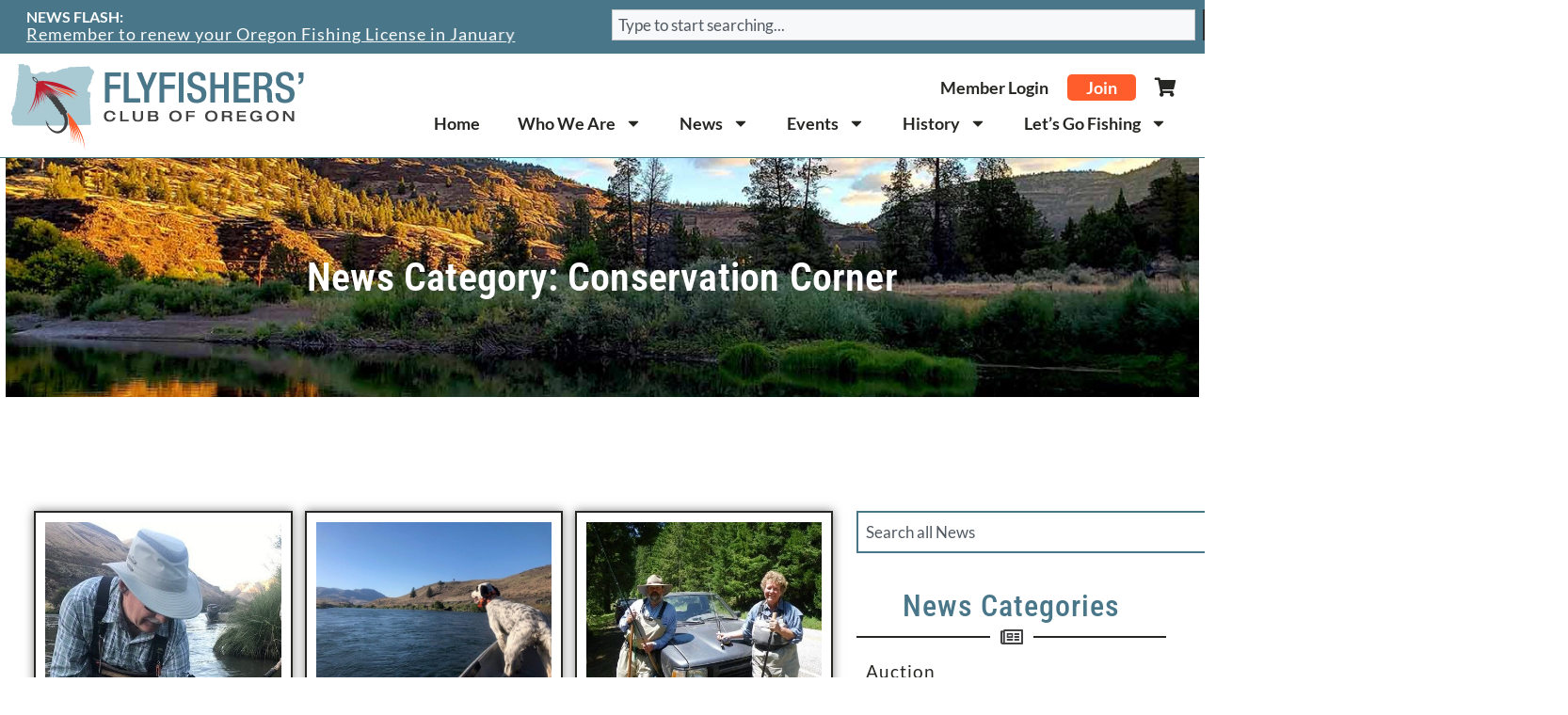

--- FILE ---
content_type: text/html; charset=UTF-8
request_url: https://flyfisherscluboregon.com/category/flyline/conservation-corner/page/3/
body_size: 47447
content:
<!DOCTYPE html>
<html lang="en-US">
<head>
	<meta charset="UTF-8">
	<script type="text/html" id="tmpl-bb-link-preview">
<% if ( link_scrapping ) { %>
	<% if ( link_loading ) { %>
		<span class="bb-url-scrapper-loading bb-ajax-loader"><i class="bb-icon-l bb-icon-spinner animate-spin"></i>Loading preview...</span>
	<% } %>
	<% if ( link_success || link_error ) { %>
		<a title="Cancel Preview" href="#" id="bb-close-link-suggestion">Remove Preview</a>
		<div class="bb-link-preview-container">

			<% if ( link_images && link_images.length && link_success && ! link_error && '' !== link_image_index ) { %>
				<div id="bb-url-scrapper-img-holder">
					<div class="bb-link-preview-image">
						<div class="bb-link-preview-image-cover">
							<img src="<%= link_images[link_image_index] %>"/>
						</div>
						<div class="bb-link-preview-icons">
							<%
							if ( link_images.length > 1 ) { %>
								<a data-bp-tooltip-pos="up" data-bp-tooltip="Change image" href="#" class="icon-exchange toolbar-button bp-tooltip" id="icon-exchange"><i class="bb-icon-l bb-icon-exchange"></i></a>
							<% } %>
							<% if ( link_images.length ) { %>
								<a data-bp-tooltip-pos="up" data-bp-tooltip="Remove image" href="#" class="icon-image-slash toolbar-button bp-tooltip" id="bb-link-preview-remove-image"><i class="bb-icon-l bb-icon-image-slash"></i></a>
							<% } %>
							<a data-bp-tooltip-pos="up" data-bp-tooltip="Confirm" class="toolbar-button bp-tooltip" href="#" id="bb-link-preview-select-image">
								<i class="bb-icon-check bb-icon-l"></i>
							</a>
						</div>
					</div>
					<% if ( link_images.length > 1 ) { %>
						<div class="bb-url-thumb-nav">
							<button type="button" id="bb-url-prevPicButton"><span class="bb-icon-l bb-icon-angle-left"></span></button>
							<button type="button" id="bb-url-nextPicButton"><span class="bb-icon-l bb-icon-angle-right"></span></button>
							<div id="bb-url-scrapper-img-count">
								Image <%= link_image_index + 1 %>&nbsp;of&nbsp;<%= link_images.length %>
							</div>
						</div>
					<% } %>
				</div>
			<% } %>

			<% if ( link_success && ! link_error && link_url ) { %>
				<div class="bb-link-preview-info">
					<% var a = document.createElement('a');
						a.href = link_url;
						var hostname = a.hostname;
						var domainName = hostname.replace('www.', '' );
					%>

					<% if ( 'undefined' !== typeof link_title && link_title.trim() && link_description ) { %>
						<p class="bb-link-preview-link-name"><%= domainName %></p>
					<% } %>

					<% if ( link_success && ! link_error ) { %>
						<p class="bb-link-preview-title"><%= link_title %></p>
					<% } %>

					<% if ( link_success && ! link_error ) { %>
						<div class="bb-link-preview-excerpt"><p><%= link_description %></p></div>
					<% } %>
				</div>
			<% } %>
			<% if ( link_error && ! link_success ) { %>
				<div id="bb-url-error" class="bb-url-error"><%= link_error_msg %></div>
			<% } %>
		</div>
	<% } %>
<% } %>
</script>
<script type="text/html" id="tmpl-profile-card-popup">
	<div id="profile-card" class="bb-profile-card bb-popup-card" data-bp-item-id="" data-bp-item-component="members">

		<div class="skeleton-card">
			<div class="skeleton-card-body">
				<div class="skeleton-card-avatar bb-loading-bg"></div>
				<div class="skeleton-card-entity">
					<div class="skeleton-card-type bb-loading-bg"></div>
					<div class="skeleton-card-heading bb-loading-bg"></div>
					<div class="skeleton-card-meta bb-loading-bg"></div>
				</div>
			</div>
						<div class="skeleton-card-footer skeleton-footer-plain">
				<div class="skeleton-card-button bb-loading-bg"></div>
				<div class="skeleton-card-button bb-loading-bg"></div>
				<div class="skeleton-card-button bb-loading-bg"></div>
			</div>
		</div>

		<div class="bb-card-content">
			<div class="bb-card-body">
				<div class="bb-card-avatar">
					<span class="card-profile-status"></span>
					<img src="" alt="">
				</div>
				<div class="bb-card-entity">
					<div class="bb-card-profile-type"></div>
					<h4 class="bb-card-heading"></h4>
					<div class="bb-card-meta">
						<span class="card-meta-item card-meta-joined">Joined <span></span></span>
						<span class="card-meta-item card-meta-last-active"></span>
													<span class="card-meta-item card-meta-followers"></span>
												</div>
				</div>
			</div>
			<div class="bb-card-footer">
								<div class="bb-card-action bb-card-action-outline">
					<a href="" class="card-button card-button-profile">View Profile</a>
				</div>
			</div>
		</div>

	</div>
</script>
<meta name='robots' content='index, follow, max-image-preview:large, max-snippet:-1, max-video-preview:-1' />
<meta name="viewport" content="width=device-width, initial-scale=1">
	<!-- This site is optimized with the Yoast SEO Premium plugin v26.8 (Yoast SEO v26.8) - https://yoast.com/product/yoast-seo-premium-wordpress/ -->
	<title>Conservation Corner Archives - Page 3 of 6 - Flyfishers&#039; Club of Oregon</title>
	<link rel="canonical" href="https://flyfisherscluboregon.com/category/flyline/conservation-corner/page/3/" />
	<link rel="prev" href="https://flyfisherscluboregon.com/category/flyline/conservation-corner/page/2/" />
	<link rel="next" href="https://flyfisherscluboregon.com/category/flyline/conservation-corner/page/4/" />
	<meta property="og:locale" content="en_US" />
	<meta property="og:type" content="article" />
	<meta property="og:title" content="Conservation Corner Archives" />
	<meta property="og:url" content="https://flyfisherscluboregon.com/category/flyline/conservation-corner/" />
	<meta property="og:site_name" content="Flyfishers&#039; Club of Oregon" />
	<meta name="twitter:card" content="summary_large_image" />
	<script type="application/ld+json" class="yoast-schema-graph">{"@context":"https://schema.org","@graph":[{"@type":"CollectionPage","@id":"https://flyfisherscluboregon.com/category/flyline/conservation-corner/","url":"https://flyfisherscluboregon.com/category/flyline/conservation-corner/page/3/","name":"Conservation Corner Archives - Page 3 of 6 - Flyfishers&#039; Club of Oregon","isPartOf":{"@id":"https://flyfisherscluboregon.com/#website"},"primaryImageOfPage":{"@id":"https://flyfisherscluboregon.com/category/flyline/conservation-corner/page/3/#primaryimage"},"image":{"@id":"https://flyfisherscluboregon.com/category/flyline/conservation-corner/page/3/#primaryimage"},"thumbnailUrl":"https://flyfisherscluboregon.com/wp-content/uploads/2024/09/Rick.jpg","breadcrumb":{"@id":"https://flyfisherscluboregon.com/category/flyline/conservation-corner/page/3/#breadcrumb"},"inLanguage":"en-US"},{"@type":"ImageObject","inLanguage":"en-US","@id":"https://flyfisherscluboregon.com/category/flyline/conservation-corner/page/3/#primaryimage","url":"https://flyfisherscluboregon.com/wp-content/uploads/2024/09/Rick.jpg","contentUrl":"https://flyfisherscluboregon.com/wp-content/uploads/2024/09/Rick.jpg","width":480,"height":640,"caption":"Rick Pay John Day Steelhead"},{"@type":"BreadcrumbList","@id":"https://flyfisherscluboregon.com/category/flyline/conservation-corner/page/3/#breadcrumb","itemListElement":[{"@type":"ListItem","position":1,"name":"Home","item":"https://flyfisherscluboregon.com/"},{"@type":"ListItem","position":2,"name":"Flyline","item":"https://flyfisherscluboregon.com/category/flyline/"},{"@type":"ListItem","position":3,"name":"Conservation Corner"}]},{"@type":"WebSite","@id":"https://flyfisherscluboregon.com/#website","url":"https://flyfisherscluboregon.com/","name":"Flyfishers' Club of Oregon","description":"","publisher":{"@id":"https://flyfisherscluboregon.com/#organization"},"potentialAction":[{"@type":"SearchAction","target":{"@type":"EntryPoint","urlTemplate":"https://flyfisherscluboregon.com/?s={search_term_string}"},"query-input":{"@type":"PropertyValueSpecification","valueRequired":true,"valueName":"search_term_string"}}],"inLanguage":"en-US"},{"@type":"Organization","@id":"https://flyfisherscluboregon.com/#organization","name":"Flyfishers' Club of Oregon","url":"https://flyfisherscluboregon.com/","logo":{"@type":"ImageObject","inLanguage":"en-US","@id":"https://flyfisherscluboregon.com/#/schema/logo/image/","url":"https://flyfisherscluboregon.com/wp-content/uploads/2024/08/fco-logo.svg","contentUrl":"https://flyfisherscluboregon.com/wp-content/uploads/2024/08/fco-logo.svg","width":354,"height":108,"caption":"Flyfishers' Club of Oregon"},"image":{"@id":"https://flyfisherscluboregon.com/#/schema/logo/image/"}}]}</script>
	<!-- / Yoast SEO Premium plugin. -->


<link rel='dns-prefetch' href='//www.googletagmanager.com' />
<link href='https://fonts.gstatic.com' crossorigin rel='preconnect' />
<link href='https://fonts.googleapis.com' crossorigin rel='preconnect' />
<link rel="alternate" type="application/rss+xml" title="Flyfishers&#039; Club of Oregon &raquo; Feed" href="https://flyfisherscluboregon.com/feed/" />
<link rel="alternate" type="application/rss+xml" title="Flyfishers&#039; Club of Oregon &raquo; Comments Feed" href="https://flyfisherscluboregon.com/comments/feed/" />
<link rel="alternate" type="text/calendar" title="Flyfishers&#039; Club of Oregon &raquo; iCal Feed" href="https://flyfisherscluboregon.com/events/?ical=1" />
<link rel="alternate" type="application/rss+xml" title="Flyfishers&#039; Club of Oregon &raquo; Conservation Corner Category Feed" href="https://flyfisherscluboregon.com/category/flyline/conservation-corner/feed/" />
		<style>
			.lazyload,
			.lazyloading {
				max-width: 100%;
			}
		</style>
		<!-- flyfisherscluboregon.com is managing ads with Advanced Ads 2.0.16 – https://wpadvancedads.com/ --><script id="fco-ready">
			window.advanced_ads_ready=function(e,a){a=a||"complete";var d=function(e){return"interactive"===a?"loading"!==e:"complete"===e};d(document.readyState)?e():document.addEventListener("readystatechange",(function(a){d(a.target.readyState)&&e()}),{once:"interactive"===a})},window.advanced_ads_ready_queue=window.advanced_ads_ready_queue||[];		</script>
		<style id='wp-img-auto-sizes-contain-inline-css'>
img:is([sizes=auto i],[sizes^="auto," i]){contain-intrinsic-size:3000px 1500px}
/*# sourceURL=wp-img-auto-sizes-contain-inline-css */
</style>

<link rel='stylesheet' id='bp-nouveau-icons-map-css' href='https://flyfisherscluboregon.com/wp-content/plugins/buddyboss-platform/bp-templates/bp-nouveau/icons/css/icons-map.min.css?ver=2.17.0' media='all' />
<link rel='stylesheet' id='bp-nouveau-bb-icons-css' href='https://flyfisherscluboregon.com/wp-content/plugins/buddyboss-platform/bp-templates/bp-nouveau/icons/css/bb-icons.min.css?ver=1.0.8' media='all' />
<link rel='stylesheet' id='dashicons-css' href='https://flyfisherscluboregon.com/wp-includes/css/dashicons.min.css?ver=6.9' media='all' />
<link rel='stylesheet' id='bp-nouveau-css' href='https://flyfisherscluboregon.com/wp-content/plugins/buddyboss-platform/bp-templates/bp-nouveau/css/buddypress.min.css?ver=2.17.0' media='all' />
<style id='bp-nouveau-inline-css'>
.list-wrap .bs-group-cover a:before{ background:unset; }#buddypress #header-cover-image.has-default, #buddypress #header-cover-image.has-default .guillotine-window img, .bs-group-cover a img{ background-color: #e2e9ef; }
/*# sourceURL=bp-nouveau-inline-css */
</style>
<link rel='stylesheet' id='tribe-events-pro-mini-calendar-block-styles-css' href='https://flyfisherscluboregon.com/wp-content/plugins/events-calendar-pro/build/css/tribe-events-pro-mini-calendar-block.css?ver=7.7.12' media='all' />
<link rel='stylesheet' id='tec-variables-skeleton-css' href='https://flyfisherscluboregon.com/wp-content/plugins/event-tickets/common/build/css/variables-skeleton.css?ver=6.10.1' media='all' />
<link rel='stylesheet' id='tec-variables-full-css' href='https://flyfisherscluboregon.com/wp-content/plugins/event-tickets/common/build/css/variables-full.css?ver=6.10.1' media='all' />
<link rel='stylesheet' id='tribe-events-v2-virtual-single-block-css' href='https://flyfisherscluboregon.com/wp-content/plugins/events-calendar-pro/build/css/events-virtual-single-block.css?ver=7.7.12' media='all' />
<style id='wp-emoji-styles-inline-css'>

	img.wp-smiley, img.emoji {
		display: inline !important;
		border: none !important;
		box-shadow: none !important;
		height: 1em !important;
		width: 1em !important;
		margin: 0 0.07em !important;
		vertical-align: -0.1em !important;
		background: none !important;
		padding: 0 !important;
	}
/*# sourceURL=wp-emoji-styles-inline-css */
</style>
<link rel='stylesheet' id='wp-block-library-css' href='https://flyfisherscluboregon.com/wp-includes/css/dist/block-library/style.min.css?ver=6.9' media='all' />
<style id='classic-theme-styles-inline-css'>
/*! This file is auto-generated */
.wp-block-button__link{color:#fff;background-color:#32373c;border-radius:9999px;box-shadow:none;text-decoration:none;padding:calc(.667em + 2px) calc(1.333em + 2px);font-size:1.125em}.wp-block-file__button{background:#32373c;color:#fff;text-decoration:none}
/*# sourceURL=/wp-includes/css/classic-themes.min.css */
</style>
<link rel='stylesheet' id='buddyboss-readylaunch-header-style-css' href='https://flyfisherscluboregon.com/wp-content/plugins/buddyboss-platform/bp-core/blocks/readylaunch-header/style-index.css?ver=6.9' media='all' />
<style id='global-styles-inline-css'>
:root{--wp--preset--aspect-ratio--square: 1;--wp--preset--aspect-ratio--4-3: 4/3;--wp--preset--aspect-ratio--3-4: 3/4;--wp--preset--aspect-ratio--3-2: 3/2;--wp--preset--aspect-ratio--2-3: 2/3;--wp--preset--aspect-ratio--16-9: 16/9;--wp--preset--aspect-ratio--9-16: 9/16;--wp--preset--color--black: #000000;--wp--preset--color--cyan-bluish-gray: #abb8c3;--wp--preset--color--white: #ffffff;--wp--preset--color--pale-pink: #f78da7;--wp--preset--color--vivid-red: #cf2e2e;--wp--preset--color--luminous-vivid-orange: #ff6900;--wp--preset--color--luminous-vivid-amber: #fcb900;--wp--preset--color--light-green-cyan: #7bdcb5;--wp--preset--color--vivid-green-cyan: #00d084;--wp--preset--color--pale-cyan-blue: #8ed1fc;--wp--preset--color--vivid-cyan-blue: #0693e3;--wp--preset--color--vivid-purple: #9b51e0;--wp--preset--color--contrast: var(--contrast);--wp--preset--color--contrast-2: var(--contrast-2);--wp--preset--color--contrast-3: var(--contrast-3);--wp--preset--color--base: var(--base);--wp--preset--color--base-2: var(--base-2);--wp--preset--color--base-3: var(--base-3);--wp--preset--color--accent: var(--accent);--wp--preset--gradient--vivid-cyan-blue-to-vivid-purple: linear-gradient(135deg,rgb(6,147,227) 0%,rgb(155,81,224) 100%);--wp--preset--gradient--light-green-cyan-to-vivid-green-cyan: linear-gradient(135deg,rgb(122,220,180) 0%,rgb(0,208,130) 100%);--wp--preset--gradient--luminous-vivid-amber-to-luminous-vivid-orange: linear-gradient(135deg,rgb(252,185,0) 0%,rgb(255,105,0) 100%);--wp--preset--gradient--luminous-vivid-orange-to-vivid-red: linear-gradient(135deg,rgb(255,105,0) 0%,rgb(207,46,46) 100%);--wp--preset--gradient--very-light-gray-to-cyan-bluish-gray: linear-gradient(135deg,rgb(238,238,238) 0%,rgb(169,184,195) 100%);--wp--preset--gradient--cool-to-warm-spectrum: linear-gradient(135deg,rgb(74,234,220) 0%,rgb(151,120,209) 20%,rgb(207,42,186) 40%,rgb(238,44,130) 60%,rgb(251,105,98) 80%,rgb(254,248,76) 100%);--wp--preset--gradient--blush-light-purple: linear-gradient(135deg,rgb(255,206,236) 0%,rgb(152,150,240) 100%);--wp--preset--gradient--blush-bordeaux: linear-gradient(135deg,rgb(254,205,165) 0%,rgb(254,45,45) 50%,rgb(107,0,62) 100%);--wp--preset--gradient--luminous-dusk: linear-gradient(135deg,rgb(255,203,112) 0%,rgb(199,81,192) 50%,rgb(65,88,208) 100%);--wp--preset--gradient--pale-ocean: linear-gradient(135deg,rgb(255,245,203) 0%,rgb(182,227,212) 50%,rgb(51,167,181) 100%);--wp--preset--gradient--electric-grass: linear-gradient(135deg,rgb(202,248,128) 0%,rgb(113,206,126) 100%);--wp--preset--gradient--midnight: linear-gradient(135deg,rgb(2,3,129) 0%,rgb(40,116,252) 100%);--wp--preset--font-size--small: 13px;--wp--preset--font-size--medium: 20px;--wp--preset--font-size--large: 36px;--wp--preset--font-size--x-large: 42px;--wp--preset--spacing--20: 0.44rem;--wp--preset--spacing--30: 0.67rem;--wp--preset--spacing--40: 1rem;--wp--preset--spacing--50: 1.5rem;--wp--preset--spacing--60: 2.25rem;--wp--preset--spacing--70: 3.38rem;--wp--preset--spacing--80: 5.06rem;--wp--preset--shadow--natural: 6px 6px 9px rgba(0, 0, 0, 0.2);--wp--preset--shadow--deep: 12px 12px 50px rgba(0, 0, 0, 0.4);--wp--preset--shadow--sharp: 6px 6px 0px rgba(0, 0, 0, 0.2);--wp--preset--shadow--outlined: 6px 6px 0px -3px rgb(255, 255, 255), 6px 6px rgb(0, 0, 0);--wp--preset--shadow--crisp: 6px 6px 0px rgb(0, 0, 0);}:where(.is-layout-flex){gap: 0.5em;}:where(.is-layout-grid){gap: 0.5em;}body .is-layout-flex{display: flex;}.is-layout-flex{flex-wrap: wrap;align-items: center;}.is-layout-flex > :is(*, div){margin: 0;}body .is-layout-grid{display: grid;}.is-layout-grid > :is(*, div){margin: 0;}:where(.wp-block-columns.is-layout-flex){gap: 2em;}:where(.wp-block-columns.is-layout-grid){gap: 2em;}:where(.wp-block-post-template.is-layout-flex){gap: 1.25em;}:where(.wp-block-post-template.is-layout-grid){gap: 1.25em;}.has-black-color{color: var(--wp--preset--color--black) !important;}.has-cyan-bluish-gray-color{color: var(--wp--preset--color--cyan-bluish-gray) !important;}.has-white-color{color: var(--wp--preset--color--white) !important;}.has-pale-pink-color{color: var(--wp--preset--color--pale-pink) !important;}.has-vivid-red-color{color: var(--wp--preset--color--vivid-red) !important;}.has-luminous-vivid-orange-color{color: var(--wp--preset--color--luminous-vivid-orange) !important;}.has-luminous-vivid-amber-color{color: var(--wp--preset--color--luminous-vivid-amber) !important;}.has-light-green-cyan-color{color: var(--wp--preset--color--light-green-cyan) !important;}.has-vivid-green-cyan-color{color: var(--wp--preset--color--vivid-green-cyan) !important;}.has-pale-cyan-blue-color{color: var(--wp--preset--color--pale-cyan-blue) !important;}.has-vivid-cyan-blue-color{color: var(--wp--preset--color--vivid-cyan-blue) !important;}.has-vivid-purple-color{color: var(--wp--preset--color--vivid-purple) !important;}.has-black-background-color{background-color: var(--wp--preset--color--black) !important;}.has-cyan-bluish-gray-background-color{background-color: var(--wp--preset--color--cyan-bluish-gray) !important;}.has-white-background-color{background-color: var(--wp--preset--color--white) !important;}.has-pale-pink-background-color{background-color: var(--wp--preset--color--pale-pink) !important;}.has-vivid-red-background-color{background-color: var(--wp--preset--color--vivid-red) !important;}.has-luminous-vivid-orange-background-color{background-color: var(--wp--preset--color--luminous-vivid-orange) !important;}.has-luminous-vivid-amber-background-color{background-color: var(--wp--preset--color--luminous-vivid-amber) !important;}.has-light-green-cyan-background-color{background-color: var(--wp--preset--color--light-green-cyan) !important;}.has-vivid-green-cyan-background-color{background-color: var(--wp--preset--color--vivid-green-cyan) !important;}.has-pale-cyan-blue-background-color{background-color: var(--wp--preset--color--pale-cyan-blue) !important;}.has-vivid-cyan-blue-background-color{background-color: var(--wp--preset--color--vivid-cyan-blue) !important;}.has-vivid-purple-background-color{background-color: var(--wp--preset--color--vivid-purple) !important;}.has-black-border-color{border-color: var(--wp--preset--color--black) !important;}.has-cyan-bluish-gray-border-color{border-color: var(--wp--preset--color--cyan-bluish-gray) !important;}.has-white-border-color{border-color: var(--wp--preset--color--white) !important;}.has-pale-pink-border-color{border-color: var(--wp--preset--color--pale-pink) !important;}.has-vivid-red-border-color{border-color: var(--wp--preset--color--vivid-red) !important;}.has-luminous-vivid-orange-border-color{border-color: var(--wp--preset--color--luminous-vivid-orange) !important;}.has-luminous-vivid-amber-border-color{border-color: var(--wp--preset--color--luminous-vivid-amber) !important;}.has-light-green-cyan-border-color{border-color: var(--wp--preset--color--light-green-cyan) !important;}.has-vivid-green-cyan-border-color{border-color: var(--wp--preset--color--vivid-green-cyan) !important;}.has-pale-cyan-blue-border-color{border-color: var(--wp--preset--color--pale-cyan-blue) !important;}.has-vivid-cyan-blue-border-color{border-color: var(--wp--preset--color--vivid-cyan-blue) !important;}.has-vivid-purple-border-color{border-color: var(--wp--preset--color--vivid-purple) !important;}.has-vivid-cyan-blue-to-vivid-purple-gradient-background{background: var(--wp--preset--gradient--vivid-cyan-blue-to-vivid-purple) !important;}.has-light-green-cyan-to-vivid-green-cyan-gradient-background{background: var(--wp--preset--gradient--light-green-cyan-to-vivid-green-cyan) !important;}.has-luminous-vivid-amber-to-luminous-vivid-orange-gradient-background{background: var(--wp--preset--gradient--luminous-vivid-amber-to-luminous-vivid-orange) !important;}.has-luminous-vivid-orange-to-vivid-red-gradient-background{background: var(--wp--preset--gradient--luminous-vivid-orange-to-vivid-red) !important;}.has-very-light-gray-to-cyan-bluish-gray-gradient-background{background: var(--wp--preset--gradient--very-light-gray-to-cyan-bluish-gray) !important;}.has-cool-to-warm-spectrum-gradient-background{background: var(--wp--preset--gradient--cool-to-warm-spectrum) !important;}.has-blush-light-purple-gradient-background{background: var(--wp--preset--gradient--blush-light-purple) !important;}.has-blush-bordeaux-gradient-background{background: var(--wp--preset--gradient--blush-bordeaux) !important;}.has-luminous-dusk-gradient-background{background: var(--wp--preset--gradient--luminous-dusk) !important;}.has-pale-ocean-gradient-background{background: var(--wp--preset--gradient--pale-ocean) !important;}.has-electric-grass-gradient-background{background: var(--wp--preset--gradient--electric-grass) !important;}.has-midnight-gradient-background{background: var(--wp--preset--gradient--midnight) !important;}.has-small-font-size{font-size: var(--wp--preset--font-size--small) !important;}.has-medium-font-size{font-size: var(--wp--preset--font-size--medium) !important;}.has-large-font-size{font-size: var(--wp--preset--font-size--large) !important;}.has-x-large-font-size{font-size: var(--wp--preset--font-size--x-large) !important;}
:where(.wp-block-post-template.is-layout-flex){gap: 1.25em;}:where(.wp-block-post-template.is-layout-grid){gap: 1.25em;}
:where(.wp-block-term-template.is-layout-flex){gap: 1.25em;}:where(.wp-block-term-template.is-layout-grid){gap: 1.25em;}
:where(.wp-block-columns.is-layout-flex){gap: 2em;}:where(.wp-block-columns.is-layout-grid){gap: 2em;}
:root :where(.wp-block-pullquote){font-size: 1.5em;line-height: 1.6;}
/*# sourceURL=global-styles-inline-css */
</style>
<link rel='stylesheet' id='bb-pro-enqueue-scripts-css' href='https://flyfisherscluboregon.com/wp-content/plugins/buddyboss-platform-pro/assets/css/index.min.css?ver=2.12.0' media='all' />
<link rel='stylesheet' id='bb-access-control-css' href='https://flyfisherscluboregon.com/wp-content/plugins/buddyboss-platform-pro/includes/access-control/assets/css/bb-access-control.min.css?ver=2.12.0' media='all' />
<link rel='stylesheet' id='bb-polls-style-css' href='https://flyfisherscluboregon.com/wp-content/plugins/buddyboss-platform-pro/includes/polls/assets/css/bb-polls.min.css?ver=2.12.0' media='all' />
<link rel='stylesheet' id='bb-schedule-posts-css' href='https://flyfisherscluboregon.com/wp-content/plugins/buddyboss-platform-pro/includes/schedule-posts/assets/css/bb-schedule-posts.min.css?ver=2.12.0' media='all' />
<link rel='stylesheet' id='bb-activity-post-feature-image-css' href='https://flyfisherscluboregon.com/wp-content/plugins/buddyboss-platform-pro/includes/platform-settings/activity/post-feature-image/assets/css/bb-activity-post-feature-image.min.css?ver=2.12.0' media='all' />
<link rel='stylesheet' id='bb-cropper-css-css' href='https://flyfisherscluboregon.com/wp-content/plugins/buddyboss-platform/bp-core/css/vendor/cropper.min.css?ver=2.17.0' media='all' />
<link rel='stylesheet' id='bb-meprlms-frontend-css' href='https://flyfisherscluboregon.com/wp-content/plugins/buddyboss-platform-pro/includes/integrations/meprlms/assets/css/meprlms-frontend.min.css?ver=2.17.0' media='all' />
<link rel='stylesheet' id='bb-tutorlms-admin-css' href='https://flyfisherscluboregon.com/wp-content/plugins/buddyboss-platform-pro/includes/integrations/tutorlms/assets/css/bb-tutorlms-admin.min.css?ver=2.17.0' media='all' />
<link rel='stylesheet' id='bp-media-videojs-css-css' href='https://flyfisherscluboregon.com/wp-content/plugins/buddyboss-platform/bp-core/css/vendor/video-js.min.css?ver=2.17.0' media='all' />
<link rel='stylesheet' id='bp-mentions-css-css' href='https://flyfisherscluboregon.com/wp-content/plugins/buddyboss-platform/bp-core/css/mentions.min.css?ver=2.17.0' media='all' />
<link rel='stylesheet' id='pmpro_frontend_base-css' href='https://flyfisherscluboregon.com/wp-content/plugins/paid-memberships-pro/css/frontend/base.css?ver=3.6.4' media='all' />
<link rel='stylesheet' id='pmpro_frontend_variation_1-css' href='https://flyfisherscluboregon.com/wp-content/plugins/paid-memberships-pro/css/frontend/variation_1.css?ver=3.6.4' media='all' />
<link rel='stylesheet' id='pmprorh_frontend-css' href='https://flyfisherscluboregon.com/wp-content/plugins/pmpro-mailchimp/css/pmpromc.css?ver=6.9' media='all' />
<link rel='stylesheet' id='pmpro-member-directory-styles-css' href='https://flyfisherscluboregon.com/wp-content/plugins/pmpro-member-directory/css/pmpro-member-directory.css?ver=2.1.3' media='all' />
<style id='pmpro-member-directory-styles-inline-css'>
#wpadminbar #wp-admin-bar-pmpromd-edit-member .ab-item:before { content: "\f110"; top: 3px; }
/*# sourceURL=pmpro-member-directory-styles-inline-css */
</style>
<link rel='stylesheet' id='bodhi-svgs-attachment-css' href='https://flyfisherscluboregon.com/wp-content/plugins/svg-support/css/svgs-attachment.css' media='all' />
<link rel='stylesheet' id='woocommerce-layout-css' href='https://flyfisherscluboregon.com/wp-content/plugins/woocommerce/assets/css/woocommerce-layout.css?ver=10.4.3' media='all' />
<link rel='stylesheet' id='woocommerce-smallscreen-css' href='https://flyfisherscluboregon.com/wp-content/plugins/woocommerce/assets/css/woocommerce-smallscreen.css?ver=10.4.3' media='only screen and (max-width: 768px)' />
<link rel='stylesheet' id='woocommerce-general-css' href='https://flyfisherscluboregon.com/wp-content/plugins/woocommerce/assets/css/woocommerce.css?ver=10.4.3' media='all' />
<style id='woocommerce-inline-inline-css'>
.woocommerce form .form-row .required { visibility: visible; }
/*# sourceURL=woocommerce-inline-inline-css */
</style>
<link rel='stylesheet' id='tribe-events-v2-single-skeleton-css' href='https://flyfisherscluboregon.com/wp-content/plugins/the-events-calendar/build/css/tribe-events-single-skeleton.css?ver=6.15.14' media='all' />
<link rel='stylesheet' id='tribe-events-v2-single-skeleton-full-css' href='https://flyfisherscluboregon.com/wp-content/plugins/the-events-calendar/build/css/tribe-events-single-full.css?ver=6.15.14' media='all' />
<link rel='stylesheet' id='tec-events-elementor-widgets-base-styles-css' href='https://flyfisherscluboregon.com/wp-content/plugins/the-events-calendar/build/css/integrations/plugins/elementor/widgets/widget-base.css?ver=6.15.14' media='all' />
<link rel='stylesheet' id='generate-style-css' href='https://flyfisherscluboregon.com/wp-content/themes/generatepress/assets/css/main.min.css?ver=3.6.1' media='all' />
<style id='generate-style-inline-css'>
body{background-color:var(--base-2);color:var(--contrast);}a{color:var(--accent);}a{text-decoration:underline;}.entry-title a, .site-branding a, a.button, .wp-block-button__link, .main-navigation a{text-decoration:none;}a:hover, a:focus, a:active{color:var(--contrast);}.grid-container{max-width:1440px;}.wp-block-group__inner-container{max-width:1440px;margin-left:auto;margin-right:auto;}.site-header .header-image{width:354px;}.generate-back-to-top{font-size:20px;border-radius:3px;position:fixed;bottom:30px;right:30px;line-height:40px;width:40px;text-align:center;z-index:10;transition:opacity 300ms ease-in-out;opacity:0.1;transform:translateY(1000px);}.generate-back-to-top__show{opacity:1;transform:translateY(0);}:root{--contrast:#222222;--contrast-2:#575760;--contrast-3:#b2b2be;--base:#f0f0f0;--base-2:#f7f8f9;--base-3:#ffffff;--accent:#1e73be;}:root .has-contrast-color{color:var(--contrast);}:root .has-contrast-background-color{background-color:var(--contrast);}:root .has-contrast-2-color{color:var(--contrast-2);}:root .has-contrast-2-background-color{background-color:var(--contrast-2);}:root .has-contrast-3-color{color:var(--contrast-3);}:root .has-contrast-3-background-color{background-color:var(--contrast-3);}:root .has-base-color{color:var(--base);}:root .has-base-background-color{background-color:var(--base);}:root .has-base-2-color{color:var(--base-2);}:root .has-base-2-background-color{background-color:var(--base-2);}:root .has-base-3-color{color:var(--base-3);}:root .has-base-3-background-color{background-color:var(--base-3);}:root .has-accent-color{color:var(--accent);}:root .has-accent-background-color{background-color:var(--accent);}h1{font-family:Roboto Condensed, sans-serif;font-weight:bold;font-size:42px;line-height:1em;}h2{font-family:Roboto Condensed, sans-serif;font-weight:bold;font-size:35px;}h3{font-family:Roboto Condensed, sans-serif;font-weight:bold;font-size:29px;}h1, h2, h3, h4, h5, h6{font-family:Roboto Condensed, sans-serif;}body, button, input, select, textarea{font-family:Lato, sans-serif;}.top-bar{background-color:#636363;color:#ffffff;}.top-bar a{color:#ffffff;}.top-bar a:hover{color:#303030;}.site-header{background-color:var(--base-3);}.main-title a,.main-title a:hover{color:var(--contrast);}.site-description{color:var(--contrast-2);}.mobile-menu-control-wrapper .menu-toggle,.mobile-menu-control-wrapper .menu-toggle:hover,.mobile-menu-control-wrapper .menu-toggle:focus,.has-inline-mobile-toggle #site-navigation.toggled{background-color:rgba(0, 0, 0, 0.02);}.main-navigation,.main-navigation ul ul{background-color:var(--base-3);}.main-navigation .main-nav ul li a, .main-navigation .menu-toggle, .main-navigation .menu-bar-items{color:var(--contrast);}.main-navigation .main-nav ul li:not([class*="current-menu-"]):hover > a, .main-navigation .main-nav ul li:not([class*="current-menu-"]):focus > a, .main-navigation .main-nav ul li.sfHover:not([class*="current-menu-"]) > a, .main-navigation .menu-bar-item:hover > a, .main-navigation .menu-bar-item.sfHover > a{color:var(--accent);}button.menu-toggle:hover,button.menu-toggle:focus{color:var(--contrast);}.main-navigation .main-nav ul li[class*="current-menu-"] > a{color:var(--accent);}.navigation-search input[type="search"],.navigation-search input[type="search"]:active, .navigation-search input[type="search"]:focus, .main-navigation .main-nav ul li.search-item.active > a, .main-navigation .menu-bar-items .search-item.active > a{color:var(--accent);}.main-navigation ul ul{background-color:var(--base);}.separate-containers .inside-article, .separate-containers .comments-area, .separate-containers .page-header, .one-container .container, .separate-containers .paging-navigation, .inside-page-header{background-color:var(--base-3);}.entry-title a{color:var(--contrast);}.entry-title a:hover{color:var(--contrast-2);}.entry-meta{color:var(--contrast-2);}.sidebar .widget{background-color:var(--base-3);}.footer-widgets{background-color:var(--base-3);}.site-info{background-color:var(--base-3);}input[type="text"],input[type="email"],input[type="url"],input[type="password"],input[type="search"],input[type="tel"],input[type="number"],textarea,select{color:var(--contrast);background-color:var(--base-2);border-color:var(--base);}input[type="text"]:focus,input[type="email"]:focus,input[type="url"]:focus,input[type="password"]:focus,input[type="search"]:focus,input[type="tel"]:focus,input[type="number"]:focus,textarea:focus,select:focus{color:var(--contrast);background-color:var(--base-2);border-color:var(--contrast-3);}button,html input[type="button"],input[type="reset"],input[type="submit"],a.button,a.wp-block-button__link:not(.has-background){color:#ffffff;background-color:#ff5e2c;}button:hover,html input[type="button"]:hover,input[type="reset"]:hover,input[type="submit"]:hover,a.button:hover,button:focus,html input[type="button"]:focus,input[type="reset"]:focus,input[type="submit"]:focus,a.button:focus,a.wp-block-button__link:not(.has-background):active,a.wp-block-button__link:not(.has-background):focus,a.wp-block-button__link:not(.has-background):hover{color:#000000;background-color:#ff5e2c;}a.generate-back-to-top{background-color:rgba( 0,0,0,0.4 );color:#ffffff;}a.generate-back-to-top:hover,a.generate-back-to-top:focus{background-color:rgba( 0,0,0,0.6 );color:#ffffff;}:root{--gp-search-modal-bg-color:var(--base-3);--gp-search-modal-text-color:var(--contrast);--gp-search-modal-overlay-bg-color:rgba(0,0,0,0.2);}@media (max-width:768px){.main-navigation .menu-bar-item:hover > a, .main-navigation .menu-bar-item.sfHover > a{background:none;color:var(--contrast);}}.nav-below-header .main-navigation .inside-navigation.grid-container, .nav-above-header .main-navigation .inside-navigation.grid-container{padding:0px 20px 0px 20px;}.site-main .wp-block-group__inner-container{padding:40px;}.separate-containers .paging-navigation{padding-top:20px;padding-bottom:20px;}.entry-content .alignwide, body:not(.no-sidebar) .entry-content .alignfull{margin-left:-40px;width:calc(100% + 80px);max-width:calc(100% + 80px);}.rtl .menu-item-has-children .dropdown-menu-toggle{padding-left:20px;}.rtl .main-navigation .main-nav ul li.menu-item-has-children > a{padding-right:20px;}@media (max-width:768px){.separate-containers .inside-article, .separate-containers .comments-area, .separate-containers .page-header, .separate-containers .paging-navigation, .one-container .site-content, .inside-page-header{padding:30px;}.site-main .wp-block-group__inner-container{padding:30px;}.inside-top-bar{padding-right:30px;padding-left:30px;}.inside-header{padding-right:30px;padding-left:30px;}.widget-area .widget{padding-top:30px;padding-right:30px;padding-bottom:30px;padding-left:30px;}.footer-widgets-container{padding-top:30px;padding-right:30px;padding-bottom:30px;padding-left:30px;}.inside-site-info{padding-right:30px;padding-left:30px;}.entry-content .alignwide, body:not(.no-sidebar) .entry-content .alignfull{margin-left:-30px;width:calc(100% + 60px);max-width:calc(100% + 60px);}.one-container .site-main .paging-navigation{margin-bottom:20px;}}.is-right-sidebar{width:30%;}.is-left-sidebar{width:30%;}.site-content .content-area{width:100%;}@media (max-width:768px){.main-navigation .menu-toggle,.sidebar-nav-mobile:not(#sticky-placeholder){display:block;}.main-navigation ul,.gen-sidebar-nav,.main-navigation:not(.slideout-navigation):not(.toggled) .main-nav > ul,.has-inline-mobile-toggle #site-navigation .inside-navigation > *:not(.navigation-search):not(.main-nav){display:none;}.nav-align-right .inside-navigation,.nav-align-center .inside-navigation{justify-content:space-between;}.has-inline-mobile-toggle .mobile-menu-control-wrapper{display:flex;flex-wrap:wrap;}.has-inline-mobile-toggle .inside-header{flex-direction:row;text-align:left;flex-wrap:wrap;}.has-inline-mobile-toggle .header-widget,.has-inline-mobile-toggle #site-navigation{flex-basis:100%;}.nav-float-left .has-inline-mobile-toggle #site-navigation{order:10;}}
.elementor-template-full-width .site-content{display:block;}
#content {max-width: 1440px;margin-left: auto;margin-right: auto;}
.dynamic-author-image-rounded{border-radius:100%;}.dynamic-featured-image, .dynamic-author-image{vertical-align:middle;}.one-container.blog .dynamic-content-template:not(:last-child), .one-container.archive .dynamic-content-template:not(:last-child){padding-bottom:0px;}.dynamic-entry-excerpt > p:last-child{margin-bottom:0px;}
/*# sourceURL=generate-style-inline-css */
</style>
<link rel='stylesheet' id='generate-child-css' href='https://flyfisherscluboregon.com/wp-content/themes/generatepress_child/style.css?ver=1765560749' media='all' />
<link rel='stylesheet' id='generate-google-fonts-css' href='https://fonts.googleapis.com/css?family=Roboto+Condensed%3A300%2C300italic%2Cregular%2Citalic%2C700%2C700italic%7CLato%3A100%2C100italic%2C300%2C300italic%2Cregular%2Citalic%2C700%2C700italic%2C900%2C900italic&#038;display=auto&#038;ver=3.6.1' media='all' />
<link rel='stylesheet' id='dflip-style-css' href='https://flyfisherscluboregon.com/wp-content/plugins/3d-flipbook-dflip-lite/assets/css/dflip.min.css?ver=2.4.20' media='all' />
<link rel='stylesheet' id='elementor-frontend-css' href='https://flyfisherscluboregon.com/wp-content/plugins/elementor/assets/css/frontend.min.css?ver=3.34.2' media='all' />
<style id='elementor-frontend-inline-css'>
.elementor-kit-7{--e-global-color-primary:#497789;--e-global-color-secondary:#414042;--e-global-color-text:#262623;--e-global-color-accent:#FF5E2C;--e-global-color-9e1821b:#FFFFFF;--e-global-color-6c90560:#000000;--e-global-color-5fb8772:#BE1E2D;--e-global-color-b05cf66:#A9C9D3;--e-global-color-f73fc83:#F8F8F8;--e-global-typography-primary-font-family:"Lato";--e-global-typography-primary-font-weight:500;--e-global-typography-secondary-font-family:"Lato";--e-global-typography-secondary-font-weight:600;--e-global-typography-text-font-family:"Lato";--e-global-typography-text-font-weight:500;--e-global-typography-accent-font-family:"Lato";--e-global-typography-accent-font-weight:500;--e-global-typography-e195e26-font-family:"Roboto Condensed";--e-global-typography-e195e26-font-weight:500;--e-global-typography-e195e26-letter-spacing:1px;background-color:#FFFFFF;color:var( --e-global-color-text );font-family:"Lato", Sans-serif;font-size:18px;font-weight:500;font-style:normal;}.elementor-kit-7 button,.elementor-kit-7 input[type="button"],.elementor-kit-7 input[type="submit"],.elementor-kit-7 .elementor-button{background-color:var( --e-global-color-accent );text-transform:uppercase;text-decoration:none;color:var( --e-global-color-9e1821b );border-style:solid;border-width:2px 2px 2px 2px;border-color:var( --e-global-color-accent );border-radius:8px 8px 8px 8px;padding:15px 25px 15px 25px;}.elementor-kit-7 button:hover,.elementor-kit-7 button:focus,.elementor-kit-7 input[type="button"]:hover,.elementor-kit-7 input[type="button"]:focus,.elementor-kit-7 input[type="submit"]:hover,.elementor-kit-7 input[type="submit"]:focus,.elementor-kit-7 .elementor-button:hover,.elementor-kit-7 .elementor-button:focus{background-color:var( --e-global-color-9e1821b );color:var( --e-global-color-accent );border-style:solid;border-width:2px 2px 2px 2px;border-color:var( --e-global-color-accent );}.elementor-kit-7 e-page-transition{background-color:#FFBC7D;}.elementor-kit-7 p{margin-block-end:0.5em;}.elementor-kit-7 a{color:var( --e-global-color-primary );text-decoration:underline;}.elementor-kit-7 a:hover{color:var( --e-global-color-primary );text-decoration:underline;}.elementor-kit-7 h1{color:var( --e-global-color-primary );font-family:var( --e-global-typography-e195e26-font-family ), Sans-serif;font-weight:var( --e-global-typography-e195e26-font-weight );letter-spacing:var( --e-global-typography-e195e26-letter-spacing );}.elementor-kit-7 h2{color:var( --e-global-color-text );font-family:var( --e-global-typography-e195e26-font-family ), Sans-serif;font-weight:var( --e-global-typography-e195e26-font-weight );letter-spacing:var( --e-global-typography-e195e26-letter-spacing );}.elementor-kit-7 h3{color:var( --e-global-color-text );font-family:var( --e-global-typography-e195e26-font-family ), Sans-serif;font-weight:var( --e-global-typography-e195e26-font-weight );letter-spacing:var( --e-global-typography-e195e26-letter-spacing );}.elementor-kit-7 h4{color:var( --e-global-color-text );font-family:"Roboto Condensed", Sans-serif;font-size:29px;font-weight:600;line-height:1.2em;letter-spacing:1px;}.elementor-kit-7 h5{color:var( --e-global-color-text );font-family:"Roboto Condensed", Sans-serif;font-size:24px;font-weight:600;line-height:1.2em;letter-spacing:1px;}.elementor-kit-7 h6{color:var( --e-global-color-text );font-family:"Roboto Condensed", Sans-serif;font-size:22px;font-weight:600;line-height:1em;}.elementor-section.elementor-section-boxed > .elementor-container{max-width:1440px;}.e-con{--container-max-width:1440px;}.elementor-widget:not(:last-child){margin-block-end:0px;}.elementor-element{--widgets-spacing:0px 0px;--widgets-spacing-row:0px;--widgets-spacing-column:0px;}{}h1.entry-title{display:var(--page-title-display);}@media(max-width:1024px){.elementor-kit-7 h1{letter-spacing:var( --e-global-typography-e195e26-letter-spacing );}.elementor-kit-7 h2{letter-spacing:var( --e-global-typography-e195e26-letter-spacing );}.elementor-kit-7 h3{letter-spacing:var( --e-global-typography-e195e26-letter-spacing );}.elementor-section.elementor-section-boxed > .elementor-container{max-width:1024px;}.e-con{--container-max-width:1024px;}}@media(max-width:767px){.elementor-kit-7 h1{letter-spacing:var( --e-global-typography-e195e26-letter-spacing );}.elementor-kit-7 h2{letter-spacing:var( --e-global-typography-e195e26-letter-spacing );}.elementor-kit-7 h3{letter-spacing:var( --e-global-typography-e195e26-letter-spacing );}.elementor-section.elementor-section-boxed > .elementor-container{max-width:767px;}.e-con{--container-max-width:767px;}}
.elementor-2041 .elementor-element.elementor-element-95d5ac2:not(.elementor-motion-effects-element-type-background), .elementor-2041 .elementor-element.elementor-element-95d5ac2 > .elementor-motion-effects-container > .elementor-motion-effects-layer{background-color:var( --e-global-color-primary );}.elementor-2041 .elementor-element.elementor-element-95d5ac2{transition:background 0.3s, border 0.3s, border-radius 0.3s, box-shadow 0.3s;padding:0px 10px 0px 10px;}.elementor-2041 .elementor-element.elementor-element-95d5ac2 > .elementor-background-overlay{transition:background 0.3s, border-radius 0.3s, opacity 0.3s;}.elementor-widget-heading .elementor-heading-title{font-family:var( --e-global-typography-primary-font-family ), Sans-serif;font-weight:var( --e-global-typography-primary-font-weight );color:var( --e-global-color-primary );}.elementor-2041 .elementor-element.elementor-element-159874b{width:auto;max-width:auto;align-self:center;}.elementor-2041 .elementor-element.elementor-element-159874b > .elementor-widget-container{margin:0px 10px 0px 0px;}.elementor-2041 .elementor-element.elementor-element-159874b .elementor-heading-title{font-family:"Lato", Sans-serif;font-size:1rem;font-weight:600;color:var( --e-global-color-9e1821b );}.elementor-widget-posts .elementor-button{background-color:var( --e-global-color-accent );font-family:var( --e-global-typography-accent-font-family ), Sans-serif;font-weight:var( --e-global-typography-accent-font-weight );}.elementor-widget-posts .elementor-post__title, .elementor-widget-posts .elementor-post__title a{color:var( --e-global-color-secondary );font-family:var( --e-global-typography-primary-font-family ), Sans-serif;font-weight:var( --e-global-typography-primary-font-weight );}.elementor-widget-posts .elementor-post__meta-data{font-family:var( --e-global-typography-secondary-font-family ), Sans-serif;font-weight:var( --e-global-typography-secondary-font-weight );}.elementor-widget-posts .elementor-post__excerpt p{font-family:var( --e-global-typography-text-font-family ), Sans-serif;font-weight:var( --e-global-typography-text-font-weight );}.elementor-widget-posts .elementor-post__read-more{color:var( --e-global-color-accent );}.elementor-widget-posts a.elementor-post__read-more{font-family:var( --e-global-typography-accent-font-family ), Sans-serif;font-weight:var( --e-global-typography-accent-font-weight );}.elementor-widget-posts .elementor-post__card .elementor-post__badge{background-color:var( --e-global-color-accent );font-family:var( --e-global-typography-accent-font-family ), Sans-serif;font-weight:var( --e-global-typography-accent-font-weight );}.elementor-widget-posts .elementor-pagination{font-family:var( --e-global-typography-secondary-font-family ), Sans-serif;font-weight:var( --e-global-typography-secondary-font-weight );}.elementor-widget-posts .e-load-more-message{font-family:var( --e-global-typography-secondary-font-family ), Sans-serif;font-weight:var( --e-global-typography-secondary-font-weight );}.elementor-2041 .elementor-element.elementor-element-a7a1a02{--grid-row-gap:35px;width:auto;max-width:auto;align-self:center;--grid-column-gap:30px;}.elementor-2041 .elementor-element.elementor-element-a7a1a02 .elementor-post__title, .elementor-2041 .elementor-element.elementor-element-a7a1a02 .elementor-post__title a{color:var( --e-global-color-9e1821b );}.elementor-2041 .elementor-element.elementor-element-6e009a0.elementor-column > .elementor-widget-wrap{justify-content:flex-end;}.elementor-widget-search{--e-search-input-color:var( --e-global-color-text );}.elementor-widget-search.e-focus{--e-search-input-color:var( --e-global-color-text );}.elementor-widget-search .elementor-pagination{font-family:var( --e-global-typography-primary-font-family ), Sans-serif;font-weight:var( --e-global-typography-primary-font-weight );}.elementor-2041 .elementor-element.elementor-element-b34ddbc{width:auto;max-width:auto;align-self:center;--e-search-input-padding-block-start:3px;--e-search-input-padding-inline-start:6px;--e-search-input-padding-block-end:3px;--e-search-input-padding-inline-end:6px;--e-search-submit-padding:3px 6px 3px 6px;}.elementor-2041 .elementor-element.elementor-element-b34ddbc > .elementor-widget-container{margin:0px 2px 0px 0px;padding:0px 0px 0px 0px;}.elementor-2041 .elementor-element.elementor-element-b34ddbc .e-search-submit span{font-size:18px;text-transform:none;}.elementor-2041 .elementor-element.elementor-element-0756488:not(.elementor-motion-effects-element-type-background), .elementor-2041 .elementor-element.elementor-element-0756488 > .elementor-motion-effects-container > .elementor-motion-effects-layer{background-color:#FFFFFF;}.elementor-2041 .elementor-element.elementor-element-0756488 > .elementor-container{max-width:1440px;}.elementor-2041 .elementor-element.elementor-element-0756488{border-style:solid;border-width:0px 0px 1px 0px;border-color:var( --e-global-color-primary );transition:background 0.3s, border 0.3s, border-radius 0.3s, box-shadow 0.3s;margin-top:0px;margin-bottom:0px;padding:5px 10px 5px 10px;}.elementor-2041 .elementor-element.elementor-element-0756488 > .elementor-background-overlay{transition:background 0.3s, border-radius 0.3s, opacity 0.3s;}.elementor-bc-flex-widget .elementor-2041 .elementor-element.elementor-element-9eb9c20.elementor-column .elementor-widget-wrap{align-items:center;}.elementor-2041 .elementor-element.elementor-element-9eb9c20.elementor-column.elementor-element[data-element_type="column"] > .elementor-widget-wrap.elementor-element-populated{align-content:center;align-items:center;}.elementor-2041 .elementor-element.elementor-element-9eb9c20.elementor-column > .elementor-widget-wrap{justify-content:flex-start;}.elementor-2041 .elementor-element.elementor-element-9eb9c20 > .elementor-widget-wrap > .elementor-widget:not(.elementor-widget__width-auto):not(.elementor-widget__width-initial):not(:last-child):not(.elementor-absolute){margin-block-end:0px;}.elementor-2041 .elementor-element.elementor-element-9eb9c20 > .elementor-element-populated{margin:0px 0px 0px 0px;--e-column-margin-right:0px;--e-column-margin-left:0px;padding:0px 0px 0px 0px;}.elementor-widget-image .widget-image-caption{color:var( --e-global-color-text );font-family:var( --e-global-typography-text-font-family ), Sans-serif;font-weight:var( --e-global-typography-text-font-weight );}.elementor-2041 .elementor-element.elementor-element-f41f990 > .elementor-widget-container{margin:4px 0px 0px 0px;}.elementor-bc-flex-widget .elementor-2041 .elementor-element.elementor-element-6de5967.elementor-column .elementor-widget-wrap{align-items:center;}.elementor-2041 .elementor-element.elementor-element-6de5967.elementor-column.elementor-element[data-element_type="column"] > .elementor-widget-wrap.elementor-element-populated{align-content:center;align-items:center;}.elementor-2041 .elementor-element.elementor-element-6de5967.elementor-column > .elementor-widget-wrap{justify-content:flex-end;}.elementor-widget-nav-menu .elementor-nav-menu .elementor-item{font-family:var( --e-global-typography-primary-font-family ), Sans-serif;font-weight:var( --e-global-typography-primary-font-weight );}.elementor-widget-nav-menu .elementor-nav-menu--main .elementor-item{color:var( --e-global-color-text );fill:var( --e-global-color-text );}.elementor-widget-nav-menu .elementor-nav-menu--main .elementor-item:hover,
					.elementor-widget-nav-menu .elementor-nav-menu--main .elementor-item.elementor-item-active,
					.elementor-widget-nav-menu .elementor-nav-menu--main .elementor-item.highlighted,
					.elementor-widget-nav-menu .elementor-nav-menu--main .elementor-item:focus{color:var( --e-global-color-accent );fill:var( --e-global-color-accent );}.elementor-widget-nav-menu .elementor-nav-menu--main:not(.e--pointer-framed) .elementor-item:before,
					.elementor-widget-nav-menu .elementor-nav-menu--main:not(.e--pointer-framed) .elementor-item:after{background-color:var( --e-global-color-accent );}.elementor-widget-nav-menu .e--pointer-framed .elementor-item:before,
					.elementor-widget-nav-menu .e--pointer-framed .elementor-item:after{border-color:var( --e-global-color-accent );}.elementor-widget-nav-menu{--e-nav-menu-divider-color:var( --e-global-color-text );}.elementor-widget-nav-menu .elementor-nav-menu--dropdown .elementor-item, .elementor-widget-nav-menu .elementor-nav-menu--dropdown  .elementor-sub-item{font-family:var( --e-global-typography-accent-font-family ), Sans-serif;font-weight:var( --e-global-typography-accent-font-weight );}.elementor-2041 .elementor-element.elementor-element-a315cf7{width:auto;max-width:auto;}.elementor-2041 .elementor-element.elementor-element-a315cf7 > .elementor-widget-container{margin:5px 0px 5px 0px;}.elementor-2041 .elementor-element.elementor-element-a315cf7 .elementor-menu-toggle{margin-left:auto;}.elementor-2041 .elementor-element.elementor-element-a315cf7 .elementor-nav-menu .elementor-item{font-weight:600;text-decoration:none;}.elementor-2041 .elementor-element.elementor-element-a315cf7 .elementor-nav-menu--main .elementor-item{color:var( --e-global-color-text );fill:var( --e-global-color-text );padding-top:4px;padding-bottom:4px;}.elementor-2041 .elementor-element.elementor-element-a315cf7 .elementor-nav-menu--main .elementor-item:hover,
					.elementor-2041 .elementor-element.elementor-element-a315cf7 .elementor-nav-menu--main .elementor-item.elementor-item-active,
					.elementor-2041 .elementor-element.elementor-element-a315cf7 .elementor-nav-menu--main .elementor-item.highlighted,
					.elementor-2041 .elementor-element.elementor-element-a315cf7 .elementor-nav-menu--main .elementor-item:focus{color:var( --e-global-color-text );fill:var( --e-global-color-text );}.elementor-2041 .elementor-element.elementor-element-a315cf7 .elementor-nav-menu--dropdown{background-color:var( --e-global-color-9e1821b );border-style:solid;border-width:0px 1px 1px 1px;}.elementor-2041 .elementor-element.elementor-element-a315cf7 .elementor-nav-menu--dropdown .elementor-item, .elementor-2041 .elementor-element.elementor-element-a315cf7 .elementor-nav-menu--dropdown  .elementor-sub-item{font-size:1rem;}.elementor-2041 .elementor-element.elementor-element-8ea0e83{width:auto;max-width:auto;}.elementor-2041 .elementor-element.elementor-element-8ea0e83 > .elementor-widget-container{margin:0px 10px 0px 20px;}.elementor-2041 .elementor-element.elementor-element-a1e2610 > .elementor-widget-container{margin:5px 0px 5px 0px;}.elementor-2041 .elementor-element.elementor-element-a1e2610 .elementor-menu-toggle{margin-left:auto;}.elementor-2041 .elementor-element.elementor-element-a1e2610 .elementor-nav-menu .elementor-item{font-weight:600;text-decoration:none;}.elementor-2041 .elementor-element.elementor-element-a1e2610 .elementor-nav-menu--main .elementor-item{color:var( --e-global-color-text );fill:var( --e-global-color-text );padding-top:4px;padding-bottom:4px;}.elementor-2041 .elementor-element.elementor-element-a1e2610 .elementor-nav-menu--main .elementor-item:hover,
					.elementor-2041 .elementor-element.elementor-element-a1e2610 .elementor-nav-menu--main .elementor-item.elementor-item-active,
					.elementor-2041 .elementor-element.elementor-element-a1e2610 .elementor-nav-menu--main .elementor-item.highlighted,
					.elementor-2041 .elementor-element.elementor-element-a1e2610 .elementor-nav-menu--main .elementor-item:focus{color:var( --e-global-color-text );fill:var( --e-global-color-text );}.elementor-2041 .elementor-element.elementor-element-a1e2610 .elementor-nav-menu--main:not(.e--pointer-framed) .elementor-item:before,
					.elementor-2041 .elementor-element.elementor-element-a1e2610 .elementor-nav-menu--main:not(.e--pointer-framed) .elementor-item:after{background-color:var( --e-global-color-text );}.elementor-2041 .elementor-element.elementor-element-a1e2610 .e--pointer-framed .elementor-item:before,
					.elementor-2041 .elementor-element.elementor-element-a1e2610 .e--pointer-framed .elementor-item:after{border-color:var( --e-global-color-text );}.elementor-2041 .elementor-element.elementor-element-a1e2610 .elementor-nav-menu--main:not(.e--pointer-framed) .elementor-item.elementor-item-active:before,
					.elementor-2041 .elementor-element.elementor-element-a1e2610 .elementor-nav-menu--main:not(.e--pointer-framed) .elementor-item.elementor-item-active:after{background-color:var( --e-global-color-9e1821b );}.elementor-2041 .elementor-element.elementor-element-a1e2610 .e--pointer-framed .elementor-item.elementor-item-active:before,
					.elementor-2041 .elementor-element.elementor-element-a1e2610 .e--pointer-framed .elementor-item.elementor-item-active:after{border-color:var( --e-global-color-9e1821b );}.elementor-2041 .elementor-element.elementor-element-a1e2610 .e--pointer-framed .elementor-item:before{border-width:2px;}.elementor-2041 .elementor-element.elementor-element-a1e2610 .e--pointer-framed.e--animation-draw .elementor-item:before{border-width:0 0 2px 2px;}.elementor-2041 .elementor-element.elementor-element-a1e2610 .e--pointer-framed.e--animation-draw .elementor-item:after{border-width:2px 2px 0 0;}.elementor-2041 .elementor-element.elementor-element-a1e2610 .e--pointer-framed.e--animation-corners .elementor-item:before{border-width:2px 0 0 2px;}.elementor-2041 .elementor-element.elementor-element-a1e2610 .e--pointer-framed.e--animation-corners .elementor-item:after{border-width:0 2px 2px 0;}.elementor-2041 .elementor-element.elementor-element-a1e2610 .e--pointer-underline .elementor-item:after,
					 .elementor-2041 .elementor-element.elementor-element-a1e2610 .e--pointer-overline .elementor-item:before,
					 .elementor-2041 .elementor-element.elementor-element-a1e2610 .e--pointer-double-line .elementor-item:before,
					 .elementor-2041 .elementor-element.elementor-element-a1e2610 .e--pointer-double-line .elementor-item:after{height:2px;}.elementor-2041 .elementor-element.elementor-element-a1e2610 .elementor-nav-menu--dropdown{background-color:var( --e-global-color-9e1821b );border-style:solid;border-width:0px 1px 1px 1px;}.elementor-2041 .elementor-element.elementor-element-a1e2610 .elementor-nav-menu--dropdown a:hover,
					.elementor-2041 .elementor-element.elementor-element-a1e2610 .elementor-nav-menu--dropdown a:focus,
					.elementor-2041 .elementor-element.elementor-element-a1e2610 .elementor-nav-menu--dropdown a.elementor-item-active,
					.elementor-2041 .elementor-element.elementor-element-a1e2610 .elementor-nav-menu--dropdown a.highlighted,
					.elementor-2041 .elementor-element.elementor-element-a1e2610 .elementor-menu-toggle:hover,
					.elementor-2041 .elementor-element.elementor-element-a1e2610 .elementor-menu-toggle:focus{color:var( --e-global-color-text );}.elementor-2041 .elementor-element.elementor-element-a1e2610 .elementor-nav-menu--dropdown a:hover,
					.elementor-2041 .elementor-element.elementor-element-a1e2610 .elementor-nav-menu--dropdown a:focus,
					.elementor-2041 .elementor-element.elementor-element-a1e2610 .elementor-nav-menu--dropdown a.elementor-item-active,
					.elementor-2041 .elementor-element.elementor-element-a1e2610 .elementor-nav-menu--dropdown a.highlighted{background-color:var( --e-global-color-9e1821b );}.elementor-2041 .elementor-element.elementor-element-a1e2610 .elementor-nav-menu--dropdown .elementor-item, .elementor-2041 .elementor-element.elementor-element-a1e2610 .elementor-nav-menu--dropdown  .elementor-sub-item{font-size:1rem;}.elementor-2041 .elementor-element.elementor-element-9553514 > .elementor-widget-container{margin:5px 0px 5px 0px;}.elementor-2041 .elementor-element.elementor-element-9553514 .elementor-menu-toggle{margin:0 auto;}.elementor-2041 .elementor-element.elementor-element-9553514 .elementor-nav-menu--dropdown{background-color:var( --e-global-color-9e1821b );border-style:solid;border-width:0px 1px 1px 1px;}.elementor-2041 .elementor-element.elementor-element-9553514 .elementor-nav-menu--dropdown .elementor-item, .elementor-2041 .elementor-element.elementor-element-9553514 .elementor-nav-menu--dropdown  .elementor-sub-item{font-size:1rem;}.elementor-theme-builder-content-area{height:400px;}.elementor-location-header:before, .elementor-location-footer:before{content:"";display:table;clear:both;}@media(max-width:1024px){.elementor-2041 .elementor-element.elementor-element-a315cf7{width:var( --container-widget-width, 50% );max-width:50%;--container-widget-width:50%;--container-widget-flex-grow:0;}.elementor-2041 .elementor-element.elementor-element-a1e2610{width:var( --container-widget-width, 50% );max-width:50%;--container-widget-width:50%;--container-widget-flex-grow:0;}.elementor-2041 .elementor-element.elementor-element-9553514{width:var( --container-widget-width, 50% );max-width:50%;--container-widget-width:50%;--container-widget-flex-grow:0;}}@media(min-width:768px){.elementor-2041 .elementor-element.elementor-element-9eb9c20{width:25%;}.elementor-2041 .elementor-element.elementor-element-6de5967{width:75%;}}@media(max-width:767px){.elementor-2041 .elementor-element.elementor-element-6de5967.elementor-column > .elementor-widget-wrap{justify-content:center;}.elementor-2041 .elementor-element.elementor-element-63e0c44{width:auto;max-width:auto;}.elementor-2041 .elementor-element.elementor-element-a315cf7{width:var( --container-widget-width, 100% );max-width:100%;--container-widget-width:100%;--container-widget-flex-grow:0;}.elementor-2041 .elementor-element.elementor-element-a315cf7 > .elementor-widget-container{padding:2px 2px 2px 2px;}.elementor-2041 .elementor-element.elementor-element-a315cf7 .elementor-nav-menu--dropdown a{padding-left:20px;padding-right:20px;}.elementor-2041 .elementor-element.elementor-element-a315cf7 .elementor-nav-menu--main > .elementor-nav-menu > li > .elementor-nav-menu--dropdown, .elementor-2041 .elementor-element.elementor-element-a315cf7 .elementor-nav-menu__container.elementor-nav-menu--dropdown{margin-top:5px !important;}.elementor-2041 .elementor-element.elementor-element-8ea0e83{width:auto;max-width:auto;align-self:center;}.elementor-2041 .elementor-element.elementor-element-8ea0e83 > .elementor-widget-container{margin:0px 20px 0px 20px;padding:0px 20px 0px 20px;}.elementor-2041 .elementor-element.elementor-element-a1e2610{width:var( --container-widget-width, 100% );max-width:100%;--container-widget-width:100%;--container-widget-flex-grow:0;}.elementor-2041 .elementor-element.elementor-element-a1e2610 > .elementor-widget-container{padding:2px 2px 2px 2px;}.elementor-2041 .elementor-element.elementor-element-a1e2610 .elementor-nav-menu--dropdown a{padding-left:20px;padding-right:20px;}.elementor-2041 .elementor-element.elementor-element-a1e2610 .elementor-nav-menu--main > .elementor-nav-menu > li > .elementor-nav-menu--dropdown, .elementor-2041 .elementor-element.elementor-element-a1e2610 .elementor-nav-menu__container.elementor-nav-menu--dropdown{margin-top:5px !important;}.elementor-2041 .elementor-element.elementor-element-9553514 > .elementor-widget-container{padding:2px 2px 2px 2px;}.elementor-2041 .elementor-element.elementor-element-9553514{--container-widget-width:100%;--container-widget-flex-grow:0;width:var( --container-widget-width, 100% );max-width:100%;}.elementor-2041 .elementor-element.elementor-element-9553514 .elementor-nav-menu--dropdown a{padding-left:20px;padding-right:20px;}.elementor-2041 .elementor-element.elementor-element-9553514 .elementor-nav-menu--main > .elementor-nav-menu > li > .elementor-nav-menu--dropdown, .elementor-2041 .elementor-element.elementor-element-9553514 .elementor-nav-menu__container.elementor-nav-menu--dropdown{margin-top:5px !important;}}
.elementor-11868 .elementor-element.elementor-element-6c110e15:not(.elementor-motion-effects-element-type-background), .elementor-11868 .elementor-element.elementor-element-6c110e15 > .elementor-motion-effects-container > .elementor-motion-effects-layer{background-color:#414042;background-image:url("https://flyfisherscluboregon.com/wp-content/uploads/2024/09/Jim-Hillas-showing-his-double-haul.jpg");background-position:bottom center;background-size:cover;}.elementor-11868 .elementor-element.elementor-element-6c110e15 > .elementor-background-overlay{background-color:var( --e-global-color-9e1821b );opacity:0.66;transition:background 0.3s, border-radius 0.3s, opacity 0.3s;}.elementor-11868 .elementor-element.elementor-element-6c110e15{transition:background 0.3s, border 0.3s, border-radius 0.3s, box-shadow 0.3s;padding:60px 20px 60px 20px;}.elementor-bc-flex-widget .elementor-11868 .elementor-element.elementor-element-10c7c19.elementor-column .elementor-widget-wrap{align-items:flex-start;}.elementor-11868 .elementor-element.elementor-element-10c7c19.elementor-column.elementor-element[data-element_type="column"] > .elementor-widget-wrap.elementor-element-populated{align-content:flex-start;align-items:flex-start;}.elementor-11868 .elementor-element.elementor-element-10c7c19 > .elementor-element-populated{padding:10px 10px 10px 10px;}.elementor-widget-theme-site-logo .widget-image-caption{color:var( --e-global-color-text );font-family:var( --e-global-typography-text-font-family ), Sans-serif;font-weight:var( --e-global-typography-text-font-weight );}.elementor-11868 .elementor-element.elementor-element-5b6b4422{text-align:start;}.elementor-11868 .elementor-element.elementor-element-5b6b4422 img{width:200px;}.elementor-widget-icon-list .elementor-icon-list-item:not(:last-child):after{border-color:var( --e-global-color-text );}.elementor-widget-icon-list .elementor-icon-list-icon i{color:var( --e-global-color-primary );}.elementor-widget-icon-list .elementor-icon-list-icon svg{fill:var( --e-global-color-primary );}.elementor-widget-icon-list .elementor-icon-list-item > .elementor-icon-list-text, .elementor-widget-icon-list .elementor-icon-list-item > a{font-family:var( --e-global-typography-text-font-family ), Sans-serif;font-weight:var( --e-global-typography-text-font-weight );}.elementor-widget-icon-list .elementor-icon-list-text{color:var( --e-global-color-secondary );}.elementor-11868 .elementor-element.elementor-element-644940f7 > .elementor-widget-container{margin:20px 0px 0px 0px;}.elementor-11868 .elementor-element.elementor-element-644940f7 .elementor-icon-list-items:not(.elementor-inline-items) .elementor-icon-list-item:not(:last-child){padding-block-end:calc(10px/2);}.elementor-11868 .elementor-element.elementor-element-644940f7 .elementor-icon-list-items:not(.elementor-inline-items) .elementor-icon-list-item:not(:first-child){margin-block-start:calc(10px/2);}.elementor-11868 .elementor-element.elementor-element-644940f7 .elementor-icon-list-items.elementor-inline-items .elementor-icon-list-item{margin-inline:calc(10px/2);}.elementor-11868 .elementor-element.elementor-element-644940f7 .elementor-icon-list-items.elementor-inline-items{margin-inline:calc(-10px/2);}.elementor-11868 .elementor-element.elementor-element-644940f7 .elementor-icon-list-items.elementor-inline-items .elementor-icon-list-item:after{inset-inline-end:calc(-10px/2);}.elementor-11868 .elementor-element.elementor-element-644940f7 .elementor-icon-list-icon i{color:var( --e-global-color-text );transition:color 0.3s;}.elementor-11868 .elementor-element.elementor-element-644940f7 .elementor-icon-list-icon svg{fill:var( --e-global-color-text );transition:fill 0.3s;}.elementor-11868 .elementor-element.elementor-element-644940f7{--e-icon-list-icon-size:18px;--icon-vertical-offset:0px;}.elementor-11868 .elementor-element.elementor-element-644940f7 .elementor-icon-list-icon{padding-inline-end:19px;}.elementor-11868 .elementor-element.elementor-element-644940f7 .elementor-icon-list-item > .elementor-icon-list-text, .elementor-11868 .elementor-element.elementor-element-644940f7 .elementor-icon-list-item > a{font-size:1rem;font-weight:600;text-decoration:none;}.elementor-11868 .elementor-element.elementor-element-644940f7 .elementor-icon-list-text{color:var( --e-global-color-text );transition:color 0.3s;}.elementor-widget-heading .elementor-heading-title{font-family:var( --e-global-typography-primary-font-family ), Sans-serif;font-weight:var( --e-global-typography-primary-font-weight );color:var( --e-global-color-primary );}.elementor-11868 .elementor-element.elementor-element-be318ab{text-align:center;}.elementor-11868 .elementor-element.elementor-element-be318ab .elementor-heading-title{font-family:"Lato", Sans-serif;font-weight:700;color:var( --e-global-color-text );}.elementor-11868 .elementor-element.elementor-element-42ef8f4 > .elementor-widget-container{margin:0px 0px 0px 0px;padding:0px 0px 0px 0px;}.elementor-widget-text-editor{font-family:var( --e-global-typography-text-font-family ), Sans-serif;font-weight:var( --e-global-typography-text-font-weight );color:var( --e-global-color-text );}.elementor-widget-text-editor.elementor-drop-cap-view-stacked .elementor-drop-cap{background-color:var( --e-global-color-primary );}.elementor-widget-text-editor.elementor-drop-cap-view-framed .elementor-drop-cap, .elementor-widget-text-editor.elementor-drop-cap-view-default .elementor-drop-cap{color:var( --e-global-color-primary );border-color:var( --e-global-color-primary );}.elementor-11868 .elementor-element.elementor-element-a90fcc2 > .elementor-widget-container{margin:50px 0px 0px 0px;}.elementor-11868 .elementor-element.elementor-element-a90fcc2{text-align:center;}.elementor-bc-flex-widget .elementor-11868 .elementor-element.elementor-element-1453179a.elementor-column .elementor-widget-wrap{align-items:flex-start;}.elementor-11868 .elementor-element.elementor-element-1453179a.elementor-column.elementor-element[data-element_type="column"] > .elementor-widget-wrap.elementor-element-populated{align-content:flex-start;align-items:flex-start;}.elementor-11868 .elementor-element.elementor-element-1453179a > .elementor-element-populated{padding:10px 10px 10px 10px;}.elementor-11868 .elementor-element.elementor-element-1da15994 > .elementor-widget-container{margin:0px 0px 10px 0px;}.elementor-11868 .elementor-element.elementor-element-1da15994 .elementor-heading-title{font-size:1.2rem;font-weight:600;text-transform:uppercase;color:var( --e-global-color-text );}.elementor-widget-form .elementor-field-group > label, .elementor-widget-form .elementor-field-subgroup label{color:var( --e-global-color-text );}.elementor-widget-form .elementor-field-group > label{font-family:var( --e-global-typography-text-font-family ), Sans-serif;font-weight:var( --e-global-typography-text-font-weight );}.elementor-widget-form .elementor-field-type-html{color:var( --e-global-color-text );font-family:var( --e-global-typography-text-font-family ), Sans-serif;font-weight:var( --e-global-typography-text-font-weight );}.elementor-widget-form .elementor-field-group .elementor-field{color:var( --e-global-color-text );}.elementor-widget-form .elementor-field-group .elementor-field, .elementor-widget-form .elementor-field-subgroup label{font-family:var( --e-global-typography-text-font-family ), Sans-serif;font-weight:var( --e-global-typography-text-font-weight );}.elementor-widget-form .elementor-button{font-family:var( --e-global-typography-accent-font-family ), Sans-serif;font-weight:var( --e-global-typography-accent-font-weight );}.elementor-widget-form .e-form__buttons__wrapper__button-next{background-color:var( --e-global-color-accent );}.elementor-widget-form .elementor-button[type="submit"]{background-color:var( --e-global-color-accent );}.elementor-widget-form .e-form__buttons__wrapper__button-previous{background-color:var( --e-global-color-accent );}.elementor-widget-form .elementor-message{font-family:var( --e-global-typography-text-font-family ), Sans-serif;font-weight:var( --e-global-typography-text-font-weight );}.elementor-widget-form .e-form__indicators__indicator, .elementor-widget-form .e-form__indicators__indicator__label{font-family:var( --e-global-typography-accent-font-family ), Sans-serif;font-weight:var( --e-global-typography-accent-font-weight );}.elementor-widget-form{--e-form-steps-indicator-inactive-primary-color:var( --e-global-color-text );--e-form-steps-indicator-active-primary-color:var( --e-global-color-accent );--e-form-steps-indicator-completed-primary-color:var( --e-global-color-accent );--e-form-steps-indicator-progress-color:var( --e-global-color-accent );--e-form-steps-indicator-progress-background-color:var( --e-global-color-text );--e-form-steps-indicator-progress-meter-color:var( --e-global-color-text );}.elementor-widget-form .e-form__indicators__indicator__progress__meter{font-family:var( --e-global-typography-accent-font-family ), Sans-serif;font-weight:var( --e-global-typography-accent-font-weight );}.elementor-11868 .elementor-element.elementor-element-4f11b967 .elementor-field-group{padding-right:calc( 0px/2 );padding-left:calc( 0px/2 );margin-bottom:11px;}.elementor-11868 .elementor-element.elementor-element-4f11b967 .elementor-form-fields-wrapper{margin-left:calc( -0px/2 );margin-right:calc( -0px/2 );margin-bottom:-11px;}.elementor-11868 .elementor-element.elementor-element-4f11b967 .elementor-field-group.recaptcha_v3-bottomleft, .elementor-11868 .elementor-element.elementor-element-4f11b967 .elementor-field-group.recaptcha_v3-bottomright{margin-bottom:0;}body.rtl .elementor-11868 .elementor-element.elementor-element-4f11b967 .elementor-labels-inline .elementor-field-group > label{padding-left:0px;}body:not(.rtl) .elementor-11868 .elementor-element.elementor-element-4f11b967 .elementor-labels-inline .elementor-field-group > label{padding-right:0px;}body .elementor-11868 .elementor-element.elementor-element-4f11b967 .elementor-labels-above .elementor-field-group > label{padding-bottom:0px;}.elementor-11868 .elementor-element.elementor-element-4f11b967 .elementor-field-group > label, .elementor-11868 .elementor-element.elementor-element-4f11b967 .elementor-field-subgroup label{color:var( --e-global-color-text );}.elementor-11868 .elementor-element.elementor-element-4f11b967 .elementor-field-group > label{font-size:1rem;font-weight:500;}.elementor-11868 .elementor-element.elementor-element-4f11b967 .elementor-field-type-html{padding-bottom:0px;}.elementor-11868 .elementor-element.elementor-element-4f11b967 .elementor-field-group .elementor-field{color:var( --e-global-color-text );}.elementor-11868 .elementor-element.elementor-element-4f11b967 .elementor-field-group .elementor-field, .elementor-11868 .elementor-element.elementor-element-4f11b967 .elementor-field-subgroup label{font-size:1rem;font-weight:600;}.elementor-11868 .elementor-element.elementor-element-4f11b967 .elementor-field-group .elementor-field:not(.elementor-select-wrapper){background-color:rgba(255,255,255,0.09);border-color:var( --e-global-color-text );border-width:1px 1px 1px 1px;border-radius:5px 5px 5px 5px;}.elementor-11868 .elementor-element.elementor-element-4f11b967 .elementor-field-group .elementor-select-wrapper select{background-color:rgba(255,255,255,0.09);border-color:var( --e-global-color-text );border-width:1px 1px 1px 1px;border-radius:5px 5px 5px 5px;}.elementor-11868 .elementor-element.elementor-element-4f11b967 .elementor-field-group .elementor-select-wrapper::before{color:var( --e-global-color-text );}.elementor-11868 .elementor-element.elementor-element-4f11b967 .elementor-button{font-size:1rem;font-weight:600;text-transform:uppercase;font-style:normal;border-style:solid;border-width:3px 3px 3px 3px;border-radius:5px 5px 5px 5px;}.elementor-11868 .elementor-element.elementor-element-4f11b967 .e-form__buttons__wrapper__button-next{background-color:var( --e-global-color-text );color:#ffffff;border-color:var( --e-global-color-text );}.elementor-11868 .elementor-element.elementor-element-4f11b967 .elementor-button[type="submit"]{background-color:var( --e-global-color-text );color:#ffffff;border-color:var( --e-global-color-text );}.elementor-11868 .elementor-element.elementor-element-4f11b967 .elementor-button[type="submit"] svg *{fill:#ffffff;}.elementor-11868 .elementor-element.elementor-element-4f11b967 .e-form__buttons__wrapper__button-previous{background-color:var( --e-global-color-secondary );color:#ffffff;}.elementor-11868 .elementor-element.elementor-element-4f11b967 .e-form__buttons__wrapper__button-next:hover{background-color:#ffffff;color:var( --e-global-color-text );border-color:var( --e-global-color-text );}.elementor-11868 .elementor-element.elementor-element-4f11b967 .elementor-button[type="submit"]:hover{background-color:#ffffff;color:var( --e-global-color-text );border-color:var( --e-global-color-text );}.elementor-11868 .elementor-element.elementor-element-4f11b967 .elementor-button[type="submit"]:hover svg *{fill:var( --e-global-color-text );}.elementor-11868 .elementor-element.elementor-element-4f11b967 .e-form__buttons__wrapper__button-previous:hover{color:#ffffff;}.elementor-11868 .elementor-element.elementor-element-4f11b967 .elementor-message.elementor-message-success{color:var( --e-global-color-primary );}.elementor-11868 .elementor-element.elementor-element-4f11b967 .elementor-message.elementor-message-danger{color:var( --e-global-color-5fb8772 );}.elementor-11868 .elementor-element.elementor-element-4f11b967 .elementor-message.elementor-help-inline{color:var( --e-global-color-5fb8772 );}.elementor-11868 .elementor-element.elementor-element-4f11b967{--e-form-steps-indicators-spacing:20px;--e-form-steps-indicator-padding:30px;--e-form-steps-indicator-inactive-secondary-color:#ffffff;--e-form-steps-indicator-active-secondary-color:#ffffff;--e-form-steps-indicator-completed-secondary-color:#ffffff;--e-form-steps-divider-width:1px;--e-form-steps-divider-gap:10px;}.elementor-theme-builder-content-area{height:400px;}.elementor-location-header:before, .elementor-location-footer:before{content:"";display:table;clear:both;}@media(max-width:1024px) and (min-width:768px){.elementor-11868 .elementor-element.elementor-element-10c7c19{width:100%;}.elementor-11868 .elementor-element.elementor-element-26f71bda{width:100%;}.elementor-11868 .elementor-element.elementor-element-1453179a{width:100%;}}@media(max-width:1024px){.elementor-11868 .elementor-element.elementor-element-6c110e15{padding:50px 20px 50px 20px;}.elementor-11868 .elementor-element.elementor-element-10c7c19.elementor-column > .elementor-widget-wrap{justify-content:center;}.elementor-11868 .elementor-element.elementor-element-10c7c19 > .elementor-element-populated{margin:0px 0px 40px 0px;--e-column-margin-right:0px;--e-column-margin-left:0px;}.elementor-11868 .elementor-element.elementor-element-5b6b4422{text-align:center;}.elementor-11868 .elementor-element.elementor-element-644940f7 > .elementor-widget-container{margin:30px 0px 0px 0px;}.elementor-11868 .elementor-element.elementor-element-644940f7 .elementor-icon-list-items:not(.elementor-inline-items) .elementor-icon-list-item:not(:last-child){padding-block-end:calc(12px/2);}.elementor-11868 .elementor-element.elementor-element-644940f7 .elementor-icon-list-items:not(.elementor-inline-items) .elementor-icon-list-item:not(:first-child){margin-block-start:calc(12px/2);}.elementor-11868 .elementor-element.elementor-element-644940f7 .elementor-icon-list-items.elementor-inline-items .elementor-icon-list-item{margin-inline:calc(12px/2);}.elementor-11868 .elementor-element.elementor-element-644940f7 .elementor-icon-list-items.elementor-inline-items{margin-inline:calc(-12px/2);}.elementor-11868 .elementor-element.elementor-element-644940f7 .elementor-icon-list-items.elementor-inline-items .elementor-icon-list-item:after{inset-inline-end:calc(-12px/2);}.elementor-11868 .elementor-element.elementor-element-644940f7 .elementor-icon-list-item > .elementor-icon-list-text, .elementor-11868 .elementor-element.elementor-element-644940f7 .elementor-icon-list-item > a{font-size:1.5rem;}.elementor-11868 .elementor-element.elementor-element-26f71bda.elementor-column > .elementor-widget-wrap{justify-content:center;}.elementor-11868 .elementor-element.elementor-element-26f71bda > .elementor-element-populated{padding:0 auto 0 auto;}.elementor-11868 .elementor-element.elementor-element-1453179a > .elementor-element-populated{margin:40px 0px 0px 0px;--e-column-margin-right:0px;--e-column-margin-left:0px;}.elementor-11868 .elementor-element.elementor-element-1da15994{text-align:center;}}@media(max-width:767px){.elementor-11868 .elementor-element.elementor-element-6c110e15:not(.elementor-motion-effects-element-type-background), .elementor-11868 .elementor-element.elementor-element-6c110e15 > .elementor-motion-effects-container > .elementor-motion-effects-layer{background-position:bottom left;}.elementor-11868 .elementor-element.elementor-element-6c110e15 > .elementor-background-overlay{opacity:0.56;}.elementor-11868 .elementor-element.elementor-element-6c110e15{padding:40px 15px 40px 15px;}.elementor-11868 .elementor-element.elementor-element-10c7c19{width:100%;}.elementor-11868 .elementor-element.elementor-element-10c7c19 > .elementor-element-populated{margin:0px 0px 040px 0px;--e-column-margin-right:0px;--e-column-margin-left:0px;}.elementor-11868 .elementor-element.elementor-element-5b6b4422 img{width:150px;}.elementor-11868 .elementor-element.elementor-element-644940f7 .elementor-icon-list-item > .elementor-icon-list-text, .elementor-11868 .elementor-element.elementor-element-644940f7 .elementor-icon-list-item > a{font-size:1rem;}.elementor-11868 .elementor-element.elementor-element-be318ab .elementor-heading-title{font-size:1.5rem;}.elementor-11868 .elementor-element.elementor-element-1453179a.elementor-column > .elementor-widget-wrap{justify-content:flex-start;}.elementor-11868 .elementor-element.elementor-element-1453179a > .elementor-element-populated{margin:40px 0px 0px 0px;--e-column-margin-right:0px;--e-column-margin-left:0px;}}
.elementor-7101 .elementor-element.elementor-element-630daabd:not(.elementor-motion-effects-element-type-background), .elementor-7101 .elementor-element.elementor-element-630daabd > .elementor-motion-effects-container > .elementor-motion-effects-layer{background-image:url("https://flyfisherscluboregon.com/wp-content/uploads/2024/10/Hillas-landscape_1440.jpg");background-position:center center;background-size:cover;}.elementor-7101 .elementor-element.elementor-element-630daabd{transition:background 0.3s, border 0.3s, border-radius 0.3s, box-shadow 0.3s;margin-top:0px;margin-bottom:0px;padding:6rem 3rem 6rem 3rem;}.elementor-7101 .elementor-element.elementor-element-630daabd > .elementor-background-overlay{transition:background 0.3s, border-radius 0.3s, opacity 0.3s;}.elementor-widget-theme-archive-title .elementor-heading-title{font-family:var( --e-global-typography-primary-font-family ), Sans-serif;font-weight:var( --e-global-typography-primary-font-weight );color:var( --e-global-color-primary );}.elementor-7101 .elementor-element.elementor-element-5b92bdad{text-align:center;}.elementor-7101 .elementor-element.elementor-element-5b92bdad .elementor-heading-title{font-family:"Roboto Condensed", Sans-serif;font-weight:600;letter-spacing:0.2px;text-shadow:0px 0px 10px rgba(0,0,0,0.3);color:var( --e-global-color-9e1821b );}.elementor-7101 .elementor-element.elementor-element-8a2bdc2{margin-top:40px;margin-bottom:40px;padding:0% 10% 0% 10%;}.elementor-widget-text-editor{font-family:var( --e-global-typography-text-font-family ), Sans-serif;font-weight:var( --e-global-typography-text-font-weight );color:var( --e-global-color-text );}.elementor-widget-text-editor.elementor-drop-cap-view-stacked .elementor-drop-cap{background-color:var( --e-global-color-primary );}.elementor-widget-text-editor.elementor-drop-cap-view-framed .elementor-drop-cap, .elementor-widget-text-editor.elementor-drop-cap-view-default .elementor-drop-cap{color:var( --e-global-color-primary );border-color:var( --e-global-color-primary );}.elementor-7101 .elementor-element.elementor-element-8169a78{text-align:center;font-family:"Lato", Sans-serif;font-size:1.2rem;font-weight:500;}.elementor-7101 .elementor-element.elementor-element-5138c8f2 > .elementor-container > .elementor-column > .elementor-widget-wrap{align-content:flex-start;align-items:flex-start;}.elementor-7101 .elementor-element.elementor-element-5138c8f2{margin-top:41px;margin-bottom:40px;padding:20px 20px 20px 20px;}.elementor-widget-loop-grid .elementor-button{background-color:var( --e-global-color-accent );font-family:var( --e-global-typography-accent-font-family ), Sans-serif;font-weight:var( --e-global-typography-accent-font-weight );}.elementor-widget-loop-grid .elementor-pagination{font-family:var( --e-global-typography-secondary-font-family ), Sans-serif;font-weight:var( --e-global-typography-secondary-font-weight );}.elementor-widget-loop-grid .e-load-more-message{font-family:var( --e-global-typography-secondary-font-family ), Sans-serif;font-weight:var( --e-global-typography-secondary-font-weight );}.elementor-7101 .elementor-element.elementor-element-3102b1cb{--grid-columns:3;--grid-column-gap:3px;}.elementor-7101 .elementor-element.elementor-element-3102b1cb > .elementor-widget-container{margin:0px 0px 30px 0px;}.elementor-7101 .elementor-element.elementor-element-3102b1cb .elementor-pagination{text-align:center;margin-top:20px;}body:not(.rtl) .elementor-7101 .elementor-element.elementor-element-3102b1cb .elementor-pagination .page-numbers:not(:first-child){margin-left:calc( 10px/2 );}body:not(.rtl) .elementor-7101 .elementor-element.elementor-element-3102b1cb .elementor-pagination .page-numbers:not(:last-child){margin-right:calc( 10px/2 );}body.rtl .elementor-7101 .elementor-element.elementor-element-3102b1cb .elementor-pagination .page-numbers:not(:first-child){margin-right:calc( 10px/2 );}body.rtl .elementor-7101 .elementor-element.elementor-element-3102b1cb .elementor-pagination .page-numbers:not(:last-child){margin-left:calc( 10px/2 );}.elementor-7101 .elementor-element.elementor-element-c383aef > .elementor-element-populated{padding:0px 15px 0px 25px;}.elementor-widget-search{--e-search-input-color:var( --e-global-color-text );}.elementor-widget-search.e-focus{--e-search-input-color:var( --e-global-color-text );}.elementor-widget-search .elementor-pagination{font-family:var( --e-global-typography-primary-font-family ), Sans-serif;font-weight:var( --e-global-typography-primary-font-weight );}.elementor-7101 .elementor-element.elementor-element-77d1dea .e-search-input{background-color:var( --e-global-color-9e1821b );line-height:1em;border-style:solid;border-width:2px 2px 2px 2px;border-color:var( --e-global-color-primary );}.elementor-7101 .elementor-element.elementor-element-77d1dea .e-search-submit{background-color:var( --e-global-color-accent );}.elementor-7101 .elementor-element.elementor-element-77d1dea > .elementor-widget-container{margin:0px 5px 20px 0px;}.elementor-7101 .elementor-element.elementor-element-77d1dea{--e-search-input-color:var( --e-global-color-text );--e-search-input-padding-block-start:4px;--e-search-input-padding-inline-start:8px;--e-search-input-padding-block-end:4px;--e-search-input-padding-inline-end:8px;--e-search-submit-color:var( --e-global-color-9e1821b );--e-search-submit-padding:9px 12px 9px 12px;}.elementor-7101 .elementor-element.elementor-element-77d1dea .e-search-submit span{font-weight:500;}.elementor-widget-heading .elementor-heading-title{font-family:var( --e-global-typography-primary-font-family ), Sans-serif;font-weight:var( --e-global-typography-primary-font-weight );color:var( --e-global-color-primary );}.elementor-7101 .elementor-element.elementor-element-58ed554 > .elementor-widget-container{margin:20px 0px 0px 0px;}.elementor-7101 .elementor-element.elementor-element-58ed554{text-align:center;}.elementor-7101 .elementor-element.elementor-element-58ed554 .elementor-heading-title{font-family:"Roboto Condensed", Sans-serif;font-size:2rem;font-weight:500;}.elementor-widget-divider{--divider-color:var( --e-global-color-secondary );}.elementor-widget-divider .elementor-divider__text{color:var( --e-global-color-secondary );font-family:var( --e-global-typography-secondary-font-family ), Sans-serif;font-weight:var( --e-global-typography-secondary-font-weight );}.elementor-widget-divider.elementor-view-stacked .elementor-icon{background-color:var( --e-global-color-secondary );}.elementor-widget-divider.elementor-view-framed .elementor-icon, .elementor-widget-divider.elementor-view-default .elementor-icon{color:var( --e-global-color-secondary );border-color:var( --e-global-color-secondary );}.elementor-widget-divider.elementor-view-framed .elementor-icon, .elementor-widget-divider.elementor-view-default .elementor-icon svg{fill:var( --e-global-color-secondary );}.elementor-7101 .elementor-element.elementor-element-9e1132c{--divider-border-style:solid;--divider-color:var( --e-global-color-text );--divider-border-width:2px;--divider-icon-size:1.5rem;--divider-element-spacing:11px;}.elementor-7101 .elementor-element.elementor-element-9e1132c .elementor-divider-separator{width:100%;}.elementor-7101 .elementor-element.elementor-element-9e1132c .elementor-divider{padding-block-start:5px;padding-block-end:5px;}.elementor-7101 .elementor-element.elementor-element-6a0ab07{--grid-columns:1;--grid-row-gap:1px;}.elementor-7101 .elementor-element.elementor-element-8b70b2d > .elementor-widget-container{margin:51px 0px 0px 0px;}.elementor-7101 .elementor-element.elementor-element-8b70b2d{font-family:"Lato", Sans-serif;font-size:1.2rem;font-weight:500;color:var( --e-global-color-text );}@media(min-width:768px){.elementor-7101 .elementor-element.elementor-element-1815fd6b{width:70%;}.elementor-7101 .elementor-element.elementor-element-c383aef{width:30%;}}@media(max-width:1024px){.elementor-7101 .elementor-element.elementor-element-5138c8f2{padding:20px 20px 20px 20px;}.elementor-7101 .elementor-element.elementor-element-3102b1cb{--grid-columns:2;}.elementor-7101 .elementor-element.elementor-element-58ed554 .elementor-heading-title{font-size:1.7rem;}.elementor-7101 .elementor-element.elementor-element-6a0ab07{--grid-columns:1;}}@media(max-width:767px){.elementor-7101 .elementor-element.elementor-element-5b92bdad .elementor-heading-title{font-size:2rem;}.elementor-7101 .elementor-element.elementor-element-5138c8f2{padding:20px 20px 20px 20px;}.elementor-7101 .elementor-element.elementor-element-3102b1cb{--grid-columns:1;}.elementor-7101 .elementor-element.elementor-element-58ed554 .elementor-heading-title{font-size:2rem;}.elementor-7101 .elementor-element.elementor-element-6a0ab07{--grid-columns:1;}}
/*# sourceURL=elementor-frontend-inline-css */
</style>
<link rel='stylesheet' id='widget-heading-css' href='https://flyfisherscluboregon.com/wp-content/plugins/elementor/assets/css/widget-heading.min.css?ver=3.34.2' media='all' />
<link rel='stylesheet' id='widget-posts-css' href='https://flyfisherscluboregon.com/wp-content/plugins/elementor-pro/assets/css/widget-posts.min.css?ver=3.34.2' media='all' />
<link rel='stylesheet' id='e-animation-fadeInRight-css' href='https://flyfisherscluboregon.com/wp-content/plugins/elementor/assets/lib/animations/styles/fadeInRight.min.css?ver=3.34.2' media='all' />
<link rel='stylesheet' id='widget-search-css' href='https://flyfisherscluboregon.com/wp-content/plugins/elementor-pro/assets/css/widget-search.min.css?ver=3.34.2' media='all' />
<link rel='stylesheet' id='widget-image-css' href='https://flyfisherscluboregon.com/wp-content/plugins/elementor/assets/css/widget-image.min.css?ver=3.34.2' media='all' />
<link rel='stylesheet' id='widget-nav-menu-css' href='https://flyfisherscluboregon.com/wp-content/plugins/elementor-pro/assets/css/widget-nav-menu.min.css?ver=3.34.2' media='all' />
<link rel='stylesheet' id='widget-icon-list-css' href='https://flyfisherscluboregon.com/wp-content/plugins/elementor/assets/css/widget-icon-list.min.css?ver=3.34.2' media='all' />
<link rel='stylesheet' id='swiper-css' href='https://flyfisherscluboregon.com/wp-content/plugins/elementor/assets/lib/swiper/v8/css/swiper.min.css?ver=8.4.5' media='all' />
<link rel='stylesheet' id='e-swiper-css' href='https://flyfisherscluboregon.com/wp-content/plugins/elementor/assets/css/conditionals/e-swiper.min.css?ver=3.34.2' media='all' />
<link rel='stylesheet' id='widget-form-css' href='https://flyfisherscluboregon.com/wp-content/plugins/elementor-pro/assets/css/widget-form.min.css?ver=3.34.2' media='all' />
<link rel='stylesheet' id='widget-loop-common-css' href='https://flyfisherscluboregon.com/wp-content/plugins/elementor-pro/assets/css/widget-loop-common.min.css?ver=3.34.2' media='all' />
<link rel='stylesheet' id='widget-loop-grid-css' href='https://flyfisherscluboregon.com/wp-content/plugins/elementor-pro/assets/css/widget-loop-grid.min.css?ver=3.34.2' media='all' />
<link rel='stylesheet' id='widget-divider-css' href='https://flyfisherscluboregon.com/wp-content/plugins/elementor/assets/css/widget-divider.min.css?ver=3.34.2' media='all' />
<link rel='stylesheet' id='font-awesome-5-all-css' href='https://flyfisherscluboregon.com/wp-content/plugins/elementor/assets/lib/font-awesome/css/all.min.css?ver=3.34.2' media='all' />
<link rel='stylesheet' id='font-awesome-4-shim-css' href='https://flyfisherscluboregon.com/wp-content/plugins/elementor/assets/lib/font-awesome/css/v4-shims.min.css?ver=3.34.2' media='all' />
<link rel='stylesheet' id='bp-zoom-css' href='https://flyfisherscluboregon.com/wp-content/plugins/buddyboss-platform-pro/includes/integrations/zoom/assets/css/bp-zoom.min.css?ver=2.12.0' media='all' />
<link rel='stylesheet' id='generate-woocommerce-css' href='https://flyfisherscluboregon.com/wp-content/plugins/gp-premium/woocommerce/functions/css/woocommerce.min.css?ver=2.5.5' media='all' />
<style id='generate-woocommerce-inline-css'>
.woocommerce #respond input#submit, .woocommerce a.button, .woocommerce button.button, .woocommerce input.button, .wc-block-components-button{color:#ffffff;background-color:#ff5e2c;text-decoration:none;}.woocommerce #respond input#submit:hover, .woocommerce a.button:hover, .woocommerce button.button:hover, .woocommerce input.button:hover, .wc-block-components-button:hover{color:#000000;background-color:#ff5e2c;}.woocommerce #respond input#submit.alt, .woocommerce a.button.alt, .woocommerce button.button.alt, .woocommerce input.button.alt, .woocommerce #respond input#submit.alt.disabled, .woocommerce #respond input#submit.alt.disabled:hover, .woocommerce #respond input#submit.alt:disabled, .woocommerce #respond input#submit.alt:disabled:hover, .woocommerce #respond input#submit.alt:disabled[disabled], .woocommerce #respond input#submit.alt:disabled[disabled]:hover, .woocommerce a.button.alt.disabled, .woocommerce a.button.alt.disabled:hover, .woocommerce a.button.alt:disabled, .woocommerce a.button.alt:disabled:hover, .woocommerce a.button.alt:disabled[disabled], .woocommerce a.button.alt:disabled[disabled]:hover, .woocommerce button.button.alt.disabled, .woocommerce button.button.alt.disabled:hover, .woocommerce button.button.alt:disabled, .woocommerce button.button.alt:disabled:hover, .woocommerce button.button.alt:disabled[disabled], .woocommerce button.button.alt:disabled[disabled]:hover, .woocommerce input.button.alt.disabled, .woocommerce input.button.alt.disabled:hover, .woocommerce input.button.alt:disabled, .woocommerce input.button.alt:disabled:hover, .woocommerce input.button.alt:disabled[disabled], .woocommerce input.button.alt:disabled[disabled]:hover{color:#ffffff;background-color:#ff5e2c;}.woocommerce #respond input#submit.alt:hover, .woocommerce a.button.alt:hover, .woocommerce button.button.alt:hover, .woocommerce input.button.alt:hover{color:#000000;background-color:#ff5e2c;}button.wc-block-components-panel__button{font-size:inherit;}.woocommerce .star-rating span:before, .woocommerce p.stars:hover a::before{color:#ffa200;}.woocommerce span.onsale{background-color:#222222;color:#ffffff;}.woocommerce ul.products li.product .price, .woocommerce div.product p.price{color:#222222;}.woocommerce div.product .woocommerce-tabs ul.tabs li a{color:#222222;}.woocommerce div.product .woocommerce-tabs ul.tabs li a:hover, .woocommerce div.product .woocommerce-tabs ul.tabs li.active a{color:#1e73be;}.woocommerce-message{background-color:#0b9444;color:#ffffff;}div.woocommerce-message a.button, div.woocommerce-message a.button:focus, div.woocommerce-message a.button:hover, div.woocommerce-message a, div.woocommerce-message a:focus, div.woocommerce-message a:hover{color:#ffffff;}.woocommerce-info{background-color:#1e73be;color:#ffffff;}div.woocommerce-info a.button, div.woocommerce-info a.button:focus, div.woocommerce-info a.button:hover, div.woocommerce-info a, div.woocommerce-info a:focus, div.woocommerce-info a:hover{color:#ffffff;}.woocommerce-error{background-color:#e8626d;color:#ffffff;}div.woocommerce-error a.button, div.woocommerce-error a.button:focus, div.woocommerce-error a.button:hover, div.woocommerce-error a, div.woocommerce-error a:focus, div.woocommerce-error a:hover{color:#ffffff;}.woocommerce-product-details__short-description{color:var(--contrast);}#wc-mini-cart{background-color:#ffffff;color:#000000;}#wc-mini-cart a:not(.button), #wc-mini-cart a.remove{color:#000000;}#wc-mini-cart .button{color:#ffffff;}#wc-mini-cart .button:hover, #wc-mini-cart .button:focus, #wc-mini-cart .button:active{color:#000000;}.woocommerce #content div.product div.images, .woocommerce div.product div.images, .woocommerce-page #content div.product div.images, .woocommerce-page div.product div.images{width:50%;}.add-to-cart-panel{background-color:#ffffff;color:#000000;}.add-to-cart-panel a:not(.button){color:#000000;}.woocommerce .widget_price_filter .price_slider_wrapper .ui-widget-content{background-color:#dddddd;}.woocommerce .widget_price_filter .ui-slider .ui-slider-range, .woocommerce .widget_price_filter .ui-slider .ui-slider-handle{background-color:#666666;}.cart-contents > span.number-of-items{background-color:rgba(0,0,0,0.05);}.cart-contents .amount{display:none;}.cart-contents > span.number-of-items{display:inline-block;}.woocommerce-MyAccount-navigation li.is-active a:after, a.button.wc-forward:after{display:none;}#payment .payment_methods>.wc_payment_method>label:before{font-family:WooCommerce;content:"\e039";}#payment .payment_methods li.wc_payment_method>input[type=radio]:first-child:checked+label:before{content:"\e03c";}.woocommerce-ordering:after{font-family:WooCommerce;content:"\e00f";}.wc-columns-container .products, .woocommerce .related ul.products, .woocommerce .up-sells ul.products{grid-gap:50px;}@media (max-width: 1024px){.woocommerce .wc-columns-container.wc-tablet-columns-2 .products{-ms-grid-columns:(1fr)[2];grid-template-columns:repeat(2, 1fr);}.wc-related-upsell-tablet-columns-2 .related ul.products, .wc-related-upsell-tablet-columns-2 .up-sells ul.products{-ms-grid-columns:(1fr)[2];grid-template-columns:repeat(2, 1fr);}}@media (max-width:768px){.add-to-cart-panel .continue-shopping{background-color:#ffffff;}.woocommerce #content div.product div.images,.woocommerce div.product div.images,.woocommerce-page #content div.product div.images,.woocommerce-page div.product div.images{width:100%;}}@media (max-width:768px){nav.toggled .main-nav li.wc-menu-item{display:none !important;}.mobile-bar-items.wc-mobile-cart-items{z-index:1;}}
/*# sourceURL=generate-woocommerce-inline-css */
</style>
<link rel='stylesheet' id='generate-woocommerce-mobile-css' href='https://flyfisherscluboregon.com/wp-content/plugins/gp-premium/woocommerce/functions/css/woocommerce-mobile.min.css?ver=2.5.5' media='(max-width:768px)' />
<link rel='stylesheet' id='elementor-gf-local-lato-css' href='https://flyfisherscluboregon.com/wp-content/uploads/elementor/google-fonts/css/lato.css?ver=1765479327' media='all' />
<link rel='stylesheet' id='elementor-gf-local-robotocondensed-css' href='https://flyfisherscluboregon.com/wp-content/uploads/elementor/google-fonts/css/robotocondensed.css?ver=1765479330' media='all' />
<script type="text/javascript">
            window._bbssoDOMReady = function (callback) {
                if ( document.readyState === "complete" || document.readyState === "interactive" ) {
                    callback();
                } else {
                    document.addEventListener( "DOMContentLoaded", callback );
                }
            };
            </script><script src="https://flyfisherscluboregon.com/wp-includes/js/jquery/jquery.min.js?ver=3.7.1" id="jquery-core-js"></script>
<script src="https://flyfisherscluboregon.com/wp-includes/js/jquery/jquery-migrate.min.js?ver=3.4.1" id="jquery-migrate-js"></script>
<script src="https://flyfisherscluboregon.com/wp-content/plugins/pmpro-nav-menus/widgets/block-widget.js?ver=6.9" id="pmpro-nav-menu-block-widget-js"></script>
<script id="bb-twemoji-js-extra">
var bbemojiSettings = {"baseUrl":"https://s.w.org/images/core/emoji/14.0.0/72x72/","ext":".png","svgUrl":"https://s.w.org/images/core/emoji/14.0.0/svg/","svgExt":".svg"};
//# sourceURL=bb-twemoji-js-extra
</script>
<script src="https://flyfisherscluboregon.com/wp-includes/js/twemoji.min.js?ver=2.17.0" id="bb-twemoji-js"></script>
<script src="https://flyfisherscluboregon.com/wp-content/plugins/buddyboss-platform/bp-core/js/bb-emoji-loader.min.js?ver=2.17.0" id="bb-emoji-loader-js"></script>
<script id="bb-reaction-js-extra">
var bbReactionVars = {"ajax_url":"https://flyfisherscluboregon.com/wp-admin/admin-ajax.php"};
//# sourceURL=bb-reaction-js-extra
</script>
<script src="https://flyfisherscluboregon.com/wp-content/plugins/buddyboss-platform-pro/includes/reactions/assets/js/bb-reaction.min.js?ver=2.12.0" id="bb-reaction-js"></script>
<script src="https://flyfisherscluboregon.com/wp-content/plugins/buddyboss-platform/bp-core/js/widget-members.min.js?ver=2.17.0" id="bp-widget-members-js"></script>
<script src="https://flyfisherscluboregon.com/wp-content/plugins/buddyboss-platform/bp-core/js/jquery-query.min.js?ver=2.17.0" id="bp-jquery-query-js"></script>
<script src="https://flyfisherscluboregon.com/wp-content/plugins/buddyboss-platform/bp-core/js/vendor/jquery-cookie.min.js?ver=2.17.0" id="bp-jquery-cookie-js"></script>
<script src="https://flyfisherscluboregon.com/wp-content/plugins/buddyboss-platform/bp-core/js/vendor/jquery-scroll-to.min.js?ver=2.17.0" id="bp-jquery-scroll-to-js"></script>
<script id="bp-media-dropzone-js-extra">
var bp_media_dropzone = {"dictDefaultMessage":"Drop files here to upload","dictFallbackMessage":"Your browser does not support drag'n'drop file uploads.","dictFallbackText":"Please use the fallback form below to upload your files like in the olden days.","dictFileTooBig":"Sorry, file size is too big ({{filesize}} MB). Max file size limit: {{maxFilesize}} MB.","dictInvalidFileType":"You can't upload files of this type.","dictResponseError":"Server responded with {{statusCode}} code.","dictCancelUpload":"Cancel upload","dictUploadCanceled":"Upload canceled.","dictCancelUploadConfirmation":"Are you sure you want to cancel this upload?","dictRemoveFile":"Remove file","dictMaxFilesExceeded":"You cannot upload more than 10 files at a time."};
//# sourceURL=bp-media-dropzone-js-extra
</script>
<script src="https://flyfisherscluboregon.com/wp-content/plugins/buddyboss-platform/bp-core/js/vendor/dropzone.min.js?ver=2.17.0" id="bp-media-dropzone-js"></script>
<script src="https://flyfisherscluboregon.com/wp-content/plugins/buddyboss-platform-pro/includes/integrations/meprlms/assets/js/bb-meprlms-frontend.min.js?ver=2.17.0" id="bb-meprlms-frontend-js"></script>
<script id="bb-tutorlms-admin-js-extra">
var bbTutorLMSVars = {"ajax_url":"https://flyfisherscluboregon.com/wp-admin/admin-ajax.php","select_course_placeholder":"Start typing a course name to associate with this group."};
//# sourceURL=bb-tutorlms-admin-js-extra
</script>
<script src="https://flyfisherscluboregon.com/wp-content/plugins/buddyboss-platform-pro/includes/integrations/tutorlms/assets/js/bb-tutorlms-admin.min.js?ver=2.17.0" id="bb-tutorlms-admin-js"></script>
<script src="https://flyfisherscluboregon.com/wp-content/plugins/buddyboss-platform/bp-core/js/vendor/magnific-popup.js?ver=2.17.0" id="bp-nouveau-magnific-popup-js"></script>
<script src="https://flyfisherscluboregon.com/wp-content/plugins/buddyboss-platform/bp-core/js/vendor/exif.js?ver=2.17.0" id="bp-exif-js"></script>
<script src="https://flyfisherscluboregon.com/wp-content/plugins/buddyboss-platform/bp-core/js/vendor/video.min.js?ver=2.17.0" id="bp-media-videojs-js"></script>
<script src="https://flyfisherscluboregon.com/wp-content/plugins/buddyboss-platform/bp-core/js/vendor/videojs-seek-buttons.min.js?ver=2.17.0" id="bp-media-videojs-seek-buttons-js"></script>
<script src="https://flyfisherscluboregon.com/wp-content/plugins/buddyboss-platform/bp-core/js/vendor/flv.js?ver=2.17.0" id="bp-media-videojs-flv-js"></script>
<script src="https://flyfisherscluboregon.com/wp-content/plugins/buddyboss-platform/bp-core/js/vendor/videojs-flash.js?ver=2.17.0" id="bp-media-videojs-flash-js"></script>
<script src="https://flyfisherscluboregon.com/wp-content/plugins/pmpro-group-accounts/js/pmprogroupacct-checkout.js?ver=1.5.1" id="pmprogroupacct-checkout-js"></script>
<script src="https://flyfisherscluboregon.com/wp-content/plugins/pmpro-member-directory/includes/google-maps/js/extras.js?ver=2.1.3" id="pmpro-directory-maps-extra-scripts-js"></script>
<script src="https://flyfisherscluboregon.com/wp-content/plugins/woocommerce/assets/js/jquery-blockui/jquery.blockUI.min.js?ver=2.7.0-wc.10.4.3" id="wc-jquery-blockui-js" data-wp-strategy="defer"></script>
<script id="wc-add-to-cart-js-extra">
var wc_add_to_cart_params = {"ajax_url":"/wp-admin/admin-ajax.php","wc_ajax_url":"/?wc-ajax=%%endpoint%%","i18n_view_cart":"View cart","cart_url":"https://flyfisherscluboregon.com/cart/","is_cart":"","cart_redirect_after_add":"no"};
//# sourceURL=wc-add-to-cart-js-extra
</script>
<script src="https://flyfisherscluboregon.com/wp-content/plugins/woocommerce/assets/js/frontend/add-to-cart.min.js?ver=10.4.3" id="wc-add-to-cart-js" defer data-wp-strategy="defer"></script>
<script src="https://flyfisherscluboregon.com/wp-content/plugins/woocommerce/assets/js/js-cookie/js.cookie.min.js?ver=2.1.4-wc.10.4.3" id="wc-js-cookie-js" data-wp-strategy="defer"></script>
<script id="advanced-ads-advanced-js-js-extra">
var advads_options = {"blog_id":"1","privacy":{"enabled":false,"state":"not_needed"}};
//# sourceURL=advanced-ads-advanced-js-js-extra
</script>
<script src="https://flyfisherscluboregon.com/wp-content/plugins/advanced-ads/public/assets/js/advanced.min.js?ver=2.0.16" id="advanced-ads-advanced-js-js"></script>
<script id="advanced_ads_pro/visitor_conditions-js-extra">
var advanced_ads_pro_visitor_conditions = {"referrer_cookie_name":"advanced_ads_pro_visitor_referrer","referrer_exdays":"365","page_impr_cookie_name":"advanced_ads_page_impressions","page_impr_exdays":"3650"};
//# sourceURL=advanced_ads_pro%2Fvisitor_conditions-js-extra
</script>
<script src="https://flyfisherscluboregon.com/wp-content/plugins/advanced-ads-pro/modules/advanced-visitor-conditions/inc/conditions.min.js?ver=3.0.8" id="advanced_ads_pro/visitor_conditions-js"></script>
<script src="https://flyfisherscluboregon.com/wp-content/plugins/elementor/assets/lib/font-awesome/js/v4-shims.min.js?ver=3.34.2" id="font-awesome-4-shim-js"></script>

<!-- Google tag (gtag.js) snippet added by Site Kit -->
<!-- Google Analytics snippet added by Site Kit -->
<script src="https://www.googletagmanager.com/gtag/js?id=GT-NF76F5KM" id="google_gtagjs-js" async></script>
<script id="google_gtagjs-js-after">
window.dataLayer = window.dataLayer || [];function gtag(){dataLayer.push(arguments);}
gtag("set","linker",{"domains":["flyfisherscluboregon.com"]});
gtag("js", new Date());
gtag("set", "developer_id.dZTNiMT", true);
gtag("config", "GT-NF76F5KM");
 window._googlesitekit = window._googlesitekit || {}; window._googlesitekit.throttledEvents = []; window._googlesitekit.gtagEvent = (name, data) => { var key = JSON.stringify( { name, data } ); if ( !! window._googlesitekit.throttledEvents[ key ] ) { return; } window._googlesitekit.throttledEvents[ key ] = true; setTimeout( () => { delete window._googlesitekit.throttledEvents[ key ]; }, 5 ); gtag( "event", name, { ...data, event_source: "site-kit" } ); }; 
//# sourceURL=google_gtagjs-js-after
</script>
<link rel="https://api.w.org/" href="https://flyfisherscluboregon.com/wp-json/" /><link rel="alternate" title="JSON" type="application/json" href="https://flyfisherscluboregon.com/wp-json/wp/v2/categories/44" /><link rel="EditURI" type="application/rsd+xml" title="RSD" href="https://flyfisherscluboregon.com/xmlrpc.php?rsd" />
<meta name="generator" content="WordPress 6.9" />
<meta name="generator" content="WooCommerce 10.4.3" />

	<script>var ajaxurl = 'https://flyfisherscluboregon.com/wp-admin/admin-ajax.php';</script>

	<meta name="generator" content="Site Kit by Google 1.170.0" /><style id="pmpro_colors">:root {
	--pmpro--color--base: #ffffff;
	--pmpro--color--contrast: #497789;
	--pmpro--color--accent: #be1e2d;
	--pmpro--color--accent--variation: hsl( 354,73%,64.5% );
	--pmpro--color--border--variation: hsl( 0,0%,91% );
}</style>    <!-- Paid Memberships Pro - Google Analytics -->
    <script async src="https://www.googletagmanager.com/gtag/js?id=G-C0WRHKLZ2N"></script>
    <script >
			window.dataLayer = window.dataLayer || [];
			function gtag(){dataLayer.push(arguments);}
			gtag('js', new Date());
	        gtag('config', 
            'G-C0WRHKLZ2N',
            {
                'currency': 'USD',
                                                'author': '',
                                                    'user_properties': {
                                        'membership_level': 'no_level',
                                        }
                            }
            );
		</script>
    <meta name="et-api-version" content="v1"><meta name="et-api-origin" content="https://flyfisherscluboregon.com"><link rel="https://theeventscalendar.com/" href="https://flyfisherscluboregon.com/wp-json/tribe/tickets/v1/" /><meta name="tec-api-version" content="v1"><meta name="tec-api-origin" content="https://flyfisherscluboregon.com"><link rel="alternate" href="https://flyfisherscluboregon.com/wp-json/tribe/events/v1/" />			<style>
				:root {
					/* Light mode color shades. */
					--bb-rl-background-brand-secondary-color: #d4d4d4;
					--bb-rl-background-brand-secondary-hover-color: #b3bdc2;
					--bb-rl-background-brand-disabled-color: #6696aa;
					--bb-rl-icon-brand-disabled-color: #6696aa;
					--bb-rl-background-brand-primary-hover-color: #386271;
					--bb-rl-text-brand-secondary-color: #0d1e21;
					--bb-rl-icon-brand-primary-color: #0d1e21;
					--bb-rl-border-brand-primary-color: #0d1e21;

					/* Keep backward compatibility. */
					--bb-rl-primary-color: #497789;
				}

				.bb-rl-dark-mode {
					/* Dark mode color shades. */
					--bb-rl-background-brand-secondary-color: #ffffff;
					--bb-rl-text-brand-secondary-color: #f5ecfd;
					--bb-rl-border-brand-primary-color: #f5ecfd;
					--bb-rl-icon-brand-primary-color: #f5ecfd;
					--bb-rl-primary-300: #dcbbfb;
					--bb-rl-background-brand-disabled-color: #c285fe;
					--bb-rl-icon-brand-disabled-color: #c285fe;
					--bb-rl-background-brand-primary-hover-color: #8b1eff;
					--bb-rl-primary-700: #6900ea;
					--bb-rl-background-brand-secondary-color: #4100a3;
					--bb-rl-background-brand-secondary-hover-color: #230061;

					/* Keep backward compatibility. */
					--bb-rl-primary-color: #A347FF;
				}
			</style>
					<script>
			document.documentElement.className = document.documentElement.className.replace('no-js', 'js');
		</script>
				<style>
			.no-js img.lazyload {
				display: none;
			}

			figure.wp-block-image img.lazyloading {
				min-width: 150px;
			}

			.lazyload,
			.lazyloading {
				--smush-placeholder-width: 100px;
				--smush-placeholder-aspect-ratio: 1/1;
				width: var(--smush-image-width, var(--smush-placeholder-width)) !important;
				aspect-ratio: var(--smush-image-aspect-ratio, var(--smush-placeholder-aspect-ratio)) !important;
			}

						.lazyload, .lazyloading {
				opacity: 0;
			}

			.lazyloaded {
				opacity: 1;
				transition: opacity 400ms;
				transition-delay: 0ms;
			}

					</style>
			<noscript><style>.woocommerce-product-gallery{ opacity: 1 !important; }</style></noscript>
			<script type="text/javascript">
			var advadsCfpQueue = [];
			var advadsCfpAd = function( adID ) {
				if ( 'undefined' === typeof advadsProCfp ) {
					advadsCfpQueue.push( adID )
				} else {
					advadsProCfp.addElement( adID )
				}
			}
		</script>
					<style>
				.e-con.e-parent:nth-of-type(n+4):not(.e-lazyloaded):not(.e-no-lazyload),
				.e-con.e-parent:nth-of-type(n+4):not(.e-lazyloaded):not(.e-no-lazyload) * {
					background-image: none !important;
				}
				@media screen and (max-height: 1024px) {
					.e-con.e-parent:nth-of-type(n+3):not(.e-lazyloaded):not(.e-no-lazyload),
					.e-con.e-parent:nth-of-type(n+3):not(.e-lazyloaded):not(.e-no-lazyload) * {
						background-image: none !important;
					}
				}
				@media screen and (max-height: 640px) {
					.e-con.e-parent:nth-of-type(n+2):not(.e-lazyloaded):not(.e-no-lazyload),
					.e-con.e-parent:nth-of-type(n+2):not(.e-lazyloaded):not(.e-no-lazyload) * {
						background-image: none !important;
					}
				}
			</style>
					<style id="wp-custom-css">
			.change-avatar #item-header .bp-feedback {
	padding-top: 29px;
}
.site.bb-readylaunch {
	margin-top: 85px;
}
/* Fix forum reply button color */
#page .bbp-topic-reply-link {
	color: #fff;
}
/* Remover underlines from some links in BB */
#page .bb-rl-topic-reply-link-wrap a, #page a .bbp-topic-reply-link, #page .subscription-toggle, #page .favorite-toggle, #page .bb_more_options a, #page .bb-rl-topic-started-in a, #menu-readylaunch .menu-item a, #menu-readylaunch a.bb-rl-nav-more {
	text-decoration: none !important;
}
/* Style MCE Editor Buttons */
.mce-btn button {
	background-color: #FFF;
}
/* Fix Favorite button alignment in forums */
p.bb-topic-favorite-link-wrap {
	margin-block-end: 0px;
}		</style>
		</head>

<body class="pmpro-variation_1 bp-nouveau archive paged category category-conservation-corner category-44 wp-custom-logo wp-embed-responsive paged-3 category-paged-3 wp-theme-generatepress wp-child-theme-generatepress_child theme-generatepress woocommerce-no-js tribe-no-js tec-no-tickets-on-recurring tec-no-rsvp-on-recurring no-sidebar nav-float-right separate-containers header-aligned-left dropdown-hover bp-search elementor-page-7101 contained-content elementor-default elementor-template-full-width elementor-kit-7 aa-prefix-fco- full-width-content no-js tribe-theme-generatepress" itemtype="https://schema.org/Blog" itemscope>
	<a class="screen-reader-text skip-link" href="#content" title="Skip to content">Skip to content</a>		<header data-elementor-type="header" data-elementor-id="2041" class="elementor elementor-2041 elementor-location-header" data-elementor-post-type="elementor_library">
					<section class="elementor-section elementor-top-section elementor-element elementor-element-95d5ac2 elementor-section-boxed elementor-section-height-default elementor-section-height-default" data-id="95d5ac2" data-element_type="section" data-settings="{&quot;background_background&quot;:&quot;classic&quot;}">
						<div class="elementor-container elementor-column-gap-default">
					<div class="elementor-column elementor-col-50 elementor-top-column elementor-element elementor-element-4f93ab1 animated-slow elementor-invisible" data-id="4f93ab1" data-element_type="column" data-settings="{&quot;animation&quot;:&quot;fadeInRight&quot;,&quot;animation_delay&quot;:1000}">
			<div class="elementor-widget-wrap elementor-element-populated">
						<div class="elementor-element elementor-element-159874b elementor-widget__width-auto elementor-widget elementor-widget-heading" data-id="159874b" data-element_type="widget" data-widget_type="heading.default">
				<div class="elementor-widget-container">
					<div class="elementor-heading-title elementor-size-default">NEWS FLASH: </div>				</div>
				</div>
				<div class="elementor-element elementor-element-a7a1a02 elementor-grid-1 elementor-posts--thumbnail-none elementor-widget__width-auto elementor-grid-tablet-2 elementor-grid-mobile-1 elementor-widget elementor-widget-posts" data-id="a7a1a02" data-element_type="widget" data-settings="{&quot;classic_columns&quot;:&quot;1&quot;,&quot;_animation&quot;:&quot;none&quot;,&quot;classic_columns_tablet&quot;:&quot;2&quot;,&quot;classic_columns_mobile&quot;:&quot;1&quot;,&quot;classic_row_gap&quot;:{&quot;unit&quot;:&quot;px&quot;,&quot;size&quot;:35,&quot;sizes&quot;:[]},&quot;classic_row_gap_tablet&quot;:{&quot;unit&quot;:&quot;px&quot;,&quot;size&quot;:&quot;&quot;,&quot;sizes&quot;:[]},&quot;classic_row_gap_mobile&quot;:{&quot;unit&quot;:&quot;px&quot;,&quot;size&quot;:&quot;&quot;,&quot;sizes&quot;:[]}}" data-widget_type="posts.classic">
				<div class="elementor-widget-container">
							<div class="elementor-posts-container elementor-posts elementor-posts--skin-classic elementor-grid" role="list">
				<article class="elementor-post elementor-grid-item post-12158 post type-post status-publish format-standard hentry category-news-flash pmpro-has-access" role="listitem">
				<div class="elementor-post__text">
				<h3 class="elementor-post__title">
			<a href="https://flyfisherscluboregon.com/remember-to-renew-your-oregon-fishing-license-in-january/" >
				Remember to renew your Oregon Fishing License in January			</a>
		</h3>
				</div>
				</article>
				</div>
		
						</div>
				</div>
					</div>
		</div>
				<div class="elementor-column elementor-col-50 elementor-top-column elementor-element elementor-element-6e009a0" data-id="6e009a0" data-element_type="column">
			<div class="elementor-widget-wrap elementor-element-populated">
						<div class="elementor-element elementor-element-b34ddbc elementor-widget__width-auto elementor-widget elementor-widget-search" data-id="b34ddbc" data-element_type="widget" data-settings="{&quot;submit_trigger&quot;:&quot;click_submit&quot;,&quot;pagination_type_options&quot;:&quot;none&quot;}" data-widget_type="search.default">
				<div class="elementor-widget-container">
							<search class="e-search hidden" role="search">
			<form class="e-search-form" action="https://flyfisherscluboregon.com" method="get">

				
				<label class="e-search-label" for="search-b34ddbc">
					<span class="elementor-screen-only">
						Search					</span>
									</label>

				<div class="e-search-input-wrapper">
					<input id="search-b34ddbc" placeholder="Type to start searching..." class="e-search-input" type="search" name="s" value="" autocomplete="off" role="combobox" aria-autocomplete="list" aria-expanded="false" aria-controls="results-b34ddbc" aria-haspopup="listbox">
					<svg aria-hidden="true" class="e-font-icon-svg e-fas-times" viewBox="0 0 352 512" xmlns="http://www.w3.org/2000/svg"><path d="M242.72 256l100.07-100.07c12.28-12.28 12.28-32.19 0-44.48l-22.24-22.24c-12.28-12.28-32.19-12.28-44.48 0L176 189.28 75.93 89.21c-12.28-12.28-32.19-12.28-44.48 0L9.21 111.45c-12.28 12.28-12.28 32.19 0 44.48L109.28 256 9.21 356.07c-12.28 12.28-12.28 32.19 0 44.48l22.24 22.24c12.28 12.28 32.2 12.28 44.48 0L176 322.72l100.07 100.07c12.28 12.28 32.2 12.28 44.48 0l22.24-22.24c12.28-12.28 12.28-32.19 0-44.48L242.72 256z"></path></svg>										<output id="results-b34ddbc" class="e-search-results-container hide-loader" aria-live="polite" aria-atomic="true" aria-label="Results for search" tabindex="0">
						<div class="e-search-results"></div>
											</output>
									</div>
				
				
				<button class="e-search-submit  " type="submit">
					
										<span class="">
						Search					</span>
									</button>
				<input type="hidden" name="e_search_props" value="b34ddbc-2041">
			</form>
		</search>
						</div>
				</div>
					</div>
		</div>
					</div>
		</section>
				<section class="elementor-section elementor-top-section elementor-element elementor-element-0756488 elementor-section-boxed elementor-section-height-default elementor-section-height-default" data-id="0756488" data-element_type="section" data-settings="{&quot;background_background&quot;:&quot;classic&quot;}">
						<div class="elementor-container elementor-column-gap-default">
					<div class="elementor-column elementor-col-50 elementor-top-column elementor-element elementor-element-9eb9c20" data-id="9eb9c20" data-element_type="column">
			<div class="elementor-widget-wrap elementor-element-populated">
						<div class="elementor-element elementor-element-f41f990 elementor-widget elementor-widget-image" data-id="f41f990" data-element_type="widget" id="header-logo" data-widget_type="image.default">
				<div class="elementor-widget-container">
																<a href="https://flyfisherscluboregon.com">
							<img width="354" height="108" data-src="https://flyfisherscluboregon.com/wp-content/uploads/2024/08/fco-logo.svg" class="attachment-full size-full wp-image-2043 lazyload" alt="Flyfishers&#039; Club of Oregon logo" src="[data-uri]" style="--smush-placeholder-width: 354px; --smush-placeholder-aspect-ratio: 354/108;" />								</a>
															</div>
				</div>
					</div>
		</div>
				<div class="elementor-column elementor-col-50 elementor-top-column elementor-element elementor-element-6de5967" data-id="6de5967" data-element_type="column">
			<div class="elementor-widget-wrap elementor-element-populated">
						<div class="elementor-element elementor-element-63e0c44 elementor-nav-menu--dropdown-none elementor-hidden-desktop elementor-hidden-tablet elementor-widget-mobile__width-auto elementor-widget elementor-widget-nav-menu" data-id="63e0c44" data-element_type="widget" data-settings="{&quot;layout&quot;:&quot;horizontal&quot;,&quot;submenu_icon&quot;:{&quot;value&quot;:&quot;&lt;svg aria-hidden=\&quot;true\&quot; class=\&quot;e-font-icon-svg e-fas-caret-down\&quot; viewBox=\&quot;0 0 320 512\&quot; xmlns=\&quot;http:\/\/www.w3.org\/2000\/svg\&quot;&gt;&lt;path d=\&quot;M31.3 192h257.3c17.8 0 26.7 21.5 14.1 34.1L174.1 354.8c-7.8 7.8-20.5 7.8-28.3 0L17.2 226.1C4.6 213.5 13.5 192 31.3 192z\&quot;&gt;&lt;\/path&gt;&lt;\/svg&gt;&quot;,&quot;library&quot;:&quot;fa-solid&quot;}}" data-widget_type="nav-menu.default">
				<div class="elementor-widget-container">
								<nav aria-label="Menu" class="elementor-nav-menu--main elementor-nav-menu__container elementor-nav-menu--layout-horizontal e--pointer-underline e--animation-fade">
				<ul id="menu-1-63e0c44" class="elementor-nav-menu"><li class="nmr-logged-out menu-item menu-item-type-custom menu-item-object-custom menu-item-2232"><a href="https://flyfisherscluboregon.com/login/" class="elementor-item">Member Login</a></li>
<li class="fco-menu-button nmr-logged-out menu-item menu-item-type-post_type menu-item-object-page menu-item-2231"><a href="https://flyfisherscluboregon.com/join/" class="elementor-item">Join</a></li>
</ul>			</nav>
						<nav class="elementor-nav-menu--dropdown elementor-nav-menu__container" aria-hidden="true">
				<ul id="menu-2-63e0c44" class="elementor-nav-menu"><li class="nmr-logged-out menu-item menu-item-type-custom menu-item-object-custom menu-item-2232"><a href="https://flyfisherscluboregon.com/login/" class="elementor-item" tabindex="-1">Member Login</a></li>
<li class="fco-menu-button nmr-logged-out menu-item menu-item-type-post_type menu-item-object-page menu-item-2231"><a href="https://flyfisherscluboregon.com/join/" class="elementor-item" tabindex="-1">Join</a></li>
</ul>			</nav>
						</div>
				</div>
				<div class="elementor-element elementor-element-a315cf7 elementor-nav-menu__align-end elementor-hidden-mobile elementor-nav-menu--stretch elementor-widget-tablet__width-initial elementor-widget-mobile__width-initial fco-menu elementor-widget__width-auto elementor-nav-menu--dropdown-tablet elementor-nav-menu__text-align-aside elementor-nav-menu--toggle elementor-nav-menu--burger elementor-widget elementor-widget-nav-menu" data-id="a315cf7" data-element_type="widget" data-settings="{&quot;full_width&quot;:&quot;stretch&quot;,&quot;layout&quot;:&quot;horizontal&quot;,&quot;submenu_icon&quot;:{&quot;value&quot;:&quot;&lt;svg aria-hidden=\&quot;true\&quot; class=\&quot;e-font-icon-svg e-fas-caret-down\&quot; viewBox=\&quot;0 0 320 512\&quot; xmlns=\&quot;http:\/\/www.w3.org\/2000\/svg\&quot;&gt;&lt;path d=\&quot;M31.3 192h257.3c17.8 0 26.7 21.5 14.1 34.1L174.1 354.8c-7.8 7.8-20.5 7.8-28.3 0L17.2 226.1C4.6 213.5 13.5 192 31.3 192z\&quot;&gt;&lt;\/path&gt;&lt;\/svg&gt;&quot;,&quot;library&quot;:&quot;fa-solid&quot;},&quot;toggle&quot;:&quot;burger&quot;}" data-widget_type="nav-menu.default">
				<div class="elementor-widget-container">
								<nav aria-label="Menu" class="elementor-nav-menu--main elementor-nav-menu__container elementor-nav-menu--layout-horizontal e--pointer-none">
				<ul id="menu-1-a315cf7" class="elementor-nav-menu"><li class="nmr-logged-out menu-item menu-item-type-custom menu-item-object-custom menu-item-2232"><a href="https://flyfisherscluboregon.com/login/" class="elementor-item">Member Login</a></li>
<li class="fco-menu-button nmr-logged-out menu-item menu-item-type-post_type menu-item-object-page menu-item-2231"><a href="https://flyfisherscluboregon.com/join/" class="elementor-item">Join</a></li>
</ul>			</nav>
					<div class="elementor-menu-toggle" role="button" tabindex="0" aria-label="Menu Toggle" aria-expanded="false">
			<svg aria-hidden="true" role="presentation" class="elementor-menu-toggle__icon--open e-font-icon-svg e-eicon-menu-bar" viewBox="0 0 1000 1000" xmlns="http://www.w3.org/2000/svg"><path d="M104 333H896C929 333 958 304 958 271S929 208 896 208H104C71 208 42 237 42 271S71 333 104 333ZM104 583H896C929 583 958 554 958 521S929 458 896 458H104C71 458 42 487 42 521S71 583 104 583ZM104 833H896C929 833 958 804 958 771S929 708 896 708H104C71 708 42 737 42 771S71 833 104 833Z"></path></svg><svg aria-hidden="true" role="presentation" class="elementor-menu-toggle__icon--close e-font-icon-svg e-eicon-close" viewBox="0 0 1000 1000" xmlns="http://www.w3.org/2000/svg"><path d="M742 167L500 408 258 167C246 154 233 150 217 150 196 150 179 158 167 167 154 179 150 196 150 212 150 229 154 242 171 254L408 500 167 742C138 771 138 800 167 829 196 858 225 858 254 829L496 587 738 829C750 842 767 846 783 846 800 846 817 842 829 829 842 817 846 804 846 783 846 767 842 750 829 737L588 500 833 258C863 229 863 200 833 171 804 137 775 137 742 167Z"></path></svg>		</div>
					<nav class="elementor-nav-menu--dropdown elementor-nav-menu__container" aria-hidden="true">
				<ul id="menu-2-a315cf7" class="elementor-nav-menu"><li class="nmr-logged-out menu-item menu-item-type-custom menu-item-object-custom menu-item-2232"><a href="https://flyfisherscluboregon.com/login/" class="elementor-item" tabindex="-1">Member Login</a></li>
<li class="fco-menu-button nmr-logged-out menu-item menu-item-type-post_type menu-item-object-page menu-item-2231"><a href="https://flyfisherscluboregon.com/join/" class="elementor-item" tabindex="-1">Join</a></li>
</ul>			</nav>
						</div>
				</div>
				<div class="elementor-element elementor-element-8ea0e83 elementor-widget-mobile__width-auto elementor-widget__width-auto elementor-widget elementor-widget-html" data-id="8ea0e83" data-element_type="widget" data-widget_type="html.default">
				<div class="elementor-widget-container">
					<a href="/cart"><i class="fa fa-shopping-cart" aria-hidden="true" style="font-size: 20px; color: var( --e-global-color-text )"></i></a>				</div>
				</div>
				<div class="elementor-element elementor-element-a1e2610 elementor-nav-menu__align-end fco-menu elementor-widget-tablet__width-initial elementor-widget-mobile__width-initial elementor-nav-menu--stretch elementor-hidden-mobile elementor-nav-menu--dropdown-tablet elementor-nav-menu__text-align-aside elementor-nav-menu--toggle elementor-nav-menu--burger elementor-widget elementor-widget-nav-menu" data-id="a1e2610" data-element_type="widget" data-settings="{&quot;full_width&quot;:&quot;stretch&quot;,&quot;layout&quot;:&quot;horizontal&quot;,&quot;submenu_icon&quot;:{&quot;value&quot;:&quot;&lt;svg aria-hidden=\&quot;true\&quot; class=\&quot;e-font-icon-svg e-fas-caret-down\&quot; viewBox=\&quot;0 0 320 512\&quot; xmlns=\&quot;http:\/\/www.w3.org\/2000\/svg\&quot;&gt;&lt;path d=\&quot;M31.3 192h257.3c17.8 0 26.7 21.5 14.1 34.1L174.1 354.8c-7.8 7.8-20.5 7.8-28.3 0L17.2 226.1C4.6 213.5 13.5 192 31.3 192z\&quot;&gt;&lt;\/path&gt;&lt;\/svg&gt;&quot;,&quot;library&quot;:&quot;fa-solid&quot;},&quot;toggle&quot;:&quot;burger&quot;}" data-widget_type="nav-menu.default">
				<div class="elementor-widget-container">
								<nav aria-label="Main Menu" class="elementor-nav-menu--main elementor-nav-menu__container elementor-nav-menu--layout-horizontal e--pointer-underline e--animation-fade">
				<ul id="menu-1-a1e2610" class="elementor-nav-menu"><li class="nmr-logged-out menu-item menu-item-type-post_type menu-item-object-page menu-item-home menu-item-2222"><a href="https://flyfisherscluboregon.com/" class="elementor-item">Home</a></li>
<li class="menu-item menu-item-type-post_type menu-item-object-page menu-item-has-children menu-item-8225"><a href="https://flyfisherscluboregon.com/who-we-are/" class="elementor-item">Who We Are</a>
<ul class="sub-menu elementor-nav-menu--dropdown">
	<li class="menu-item menu-item-type-post_type menu-item-object-page menu-item-2155"><a href="https://flyfisherscluboregon.com/who-we-are/" class="elementor-sub-item">Who We Are</a></li>
	<li class="menu-item menu-item-type-post_type menu-item-object-page menu-item-2873"><a href="https://flyfisherscluboregon.com/foundation/" class="elementor-sub-item">Foundation / Conservation</a></li>
	<li class="menu-item menu-item-type-post_type menu-item-object-page menu-item-2963"><a href="https://flyfisherscluboregon.com/graduate-scholarship/" class="elementor-sub-item">Scholarship Grants</a></li>
	<li class="menu-item menu-item-type-post_type menu-item-object-page menu-item-2962"><a href="https://flyfisherscluboregon.com/conservation-grants/" class="elementor-sub-item">Conservation Grants</a></li>
	<li class="menu-item menu-item-type-post_type menu-item-object-page menu-item-6272"><a href="https://flyfisherscluboregon.com/fly-fishing-literature/" class="elementor-sub-item">Fly Fishing Literature</a></li>
	<li class="menu-item menu-item-type-post_type menu-item-object-page menu-item-2872"><a href="https://flyfisherscluboregon.com/officers-contacts/" class="elementor-sub-item">Officers &#038; Contacts</a></li>
	<li class="menu-item menu-item-type-post_type menu-item-object-product menu-item-10058"><a href="https://flyfisherscluboregon.com/product/classic-fco-cap/" class="elementor-sub-item">Classic FCO Cap</a></li>
	<li class="menu-item menu-item-type-post_type menu-item-object-page menu-item-2688"><a href="https://flyfisherscluboregon.com/join/" class="elementor-sub-item">Join</a></li>
	<li class="menu-item menu-item-type-post_type menu-item-object-page menu-item-6324"><a href="https://flyfisherscluboregon.com/contact-us/" class="elementor-sub-item">Contact Us</a></li>
</ul>
</li>
<li class="menu-item menu-item-type-post_type menu-item-object-page current_page_parent menu-item-has-children menu-item-6503"><a href="https://flyfisherscluboregon.com/news/" class="elementor-item">News</a>
<ul class="sub-menu elementor-nav-menu--dropdown">
	<li class="menu-item menu-item-type-post_type menu-item-object-page current_page_parent menu-item-8504"><a href="https://flyfisherscluboregon.com/news/" class="elementor-sub-item">All News</a></li>
	<li class="menu-item menu-item-type-taxonomy menu-item-object-category current-category-ancestor menu-item-8075"><a href="https://flyfisherscluboregon.com/category/flyline/" class="elementor-sub-item">Flyline Newsletter</a></li>
</ul>
</li>
<li class="menu-item menu-item-type-post_type menu-item-object-page menu-item-has-children menu-item-2440"><a href="https://flyfisherscluboregon.com/fishing-events/" class="elementor-item">Events</a>
<ul class="sub-menu elementor-nav-menu--dropdown">
	<li class="menu-item menu-item-type-post_type menu-item-object-page menu-item-10881"><a href="https://flyfisherscluboregon.com/fishing-events/" class="elementor-sub-item">All Events</a></li>
	<li class="menu-item menu-item-type-post_type menu-item-object-page menu-item-10880"><a href="https://flyfisherscluboregon.com/fishing-events/member-events/" class="elementor-sub-item">Member Events</a></li>
	<li class="menu-item menu-item-type-post_type menu-item-object-page menu-item-10902"><a href="https://flyfisherscluboregon.com/fishing-events/public-fishing-events/" class="elementor-sub-item">Public Events</a></li>
</ul>
</li>
<li class="menu-item menu-item-type-post_type menu-item-object-page menu-item-has-children menu-item-2170"><a href="https://flyfisherscluboregon.com/history/" class="elementor-item">History</a>
<ul class="sub-menu elementor-nav-menu--dropdown">
	<li class="menu-item menu-item-type-post_type menu-item-object-page menu-item-2831"><a href="https://flyfisherscluboregon.com/history/" class="elementor-sub-item">Club History</a></li>
	<li class="menu-item menu-item-type-taxonomy menu-item-object-category current-category-ancestor menu-item-8527"><a href="https://flyfisherscluboregon.com/category/flyline/" class="elementor-sub-item">Flyline Archive</a></li>
	<li class="menu-item menu-item-type-post_type menu-item-object-page menu-item-8261"><a href="https://flyfisherscluboregon.com/gallery/" class="elementor-sub-item">Gallery</a></li>
</ul>
</li>
<li class="menu-item menu-item-type-post_type menu-item-object-page menu-item-has-children menu-item-2171"><a href="https://flyfisherscluboregon.com/lets-go-fishing/" class="elementor-item">Let’s Go Fishing</a>
<ul class="sub-menu elementor-nav-menu--dropdown">
	<li class="menu-item menu-item-type-custom menu-item-object-custom menu-item-2166"><a href="/lets-go-fishing#guides" class="elementor-sub-item elementor-item-anchor">Local Guides</a></li>
	<li class="menu-item menu-item-type-custom menu-item-object-custom menu-item-2167"><a href="/lets-go-fishing#shops" class="elementor-sub-item elementor-item-anchor">Local Fly Shops</a></li>
	<li class="menu-item menu-item-type-custom menu-item-object-custom menu-item-2169"><a href="/lets-go-fishing#conditions" class="elementor-sub-item elementor-item-anchor">Fishing Conditions</a></li>
	<li class="menu-item menu-item-type-custom menu-item-object-custom menu-item-2168"><a href="/lets-go-fishing#videos" class="elementor-sub-item elementor-item-anchor">Educational Videos</a></li>
</ul>
</li>
</ul>			</nav>
					<div class="elementor-menu-toggle" role="button" tabindex="0" aria-label="Menu Toggle" aria-expanded="false">
			<svg aria-hidden="true" role="presentation" class="elementor-menu-toggle__icon--open e-font-icon-svg e-eicon-menu-bar" viewBox="0 0 1000 1000" xmlns="http://www.w3.org/2000/svg"><path d="M104 333H896C929 333 958 304 958 271S929 208 896 208H104C71 208 42 237 42 271S71 333 104 333ZM104 583H896C929 583 958 554 958 521S929 458 896 458H104C71 458 42 487 42 521S71 583 104 583ZM104 833H896C929 833 958 804 958 771S929 708 896 708H104C71 708 42 737 42 771S71 833 104 833Z"></path></svg><svg aria-hidden="true" role="presentation" class="elementor-menu-toggle__icon--close e-font-icon-svg e-eicon-close" viewBox="0 0 1000 1000" xmlns="http://www.w3.org/2000/svg"><path d="M742 167L500 408 258 167C246 154 233 150 217 150 196 150 179 158 167 167 154 179 150 196 150 212 150 229 154 242 171 254L408 500 167 742C138 771 138 800 167 829 196 858 225 858 254 829L496 587 738 829C750 842 767 846 783 846 800 846 817 842 829 829 842 817 846 804 846 783 846 767 842 750 829 737L588 500 833 258C863 229 863 200 833 171 804 137 775 137 742 167Z"></path></svg>		</div>
					<nav class="elementor-nav-menu--dropdown elementor-nav-menu__container" aria-hidden="true">
				<ul id="menu-2-a1e2610" class="elementor-nav-menu"><li class="nmr-logged-out menu-item menu-item-type-post_type menu-item-object-page menu-item-home menu-item-2222"><a href="https://flyfisherscluboregon.com/" class="elementor-item" tabindex="-1">Home</a></li>
<li class="menu-item menu-item-type-post_type menu-item-object-page menu-item-has-children menu-item-8225"><a href="https://flyfisherscluboregon.com/who-we-are/" class="elementor-item" tabindex="-1">Who We Are</a>
<ul class="sub-menu elementor-nav-menu--dropdown">
	<li class="menu-item menu-item-type-post_type menu-item-object-page menu-item-2155"><a href="https://flyfisherscluboregon.com/who-we-are/" class="elementor-sub-item" tabindex="-1">Who We Are</a></li>
	<li class="menu-item menu-item-type-post_type menu-item-object-page menu-item-2873"><a href="https://flyfisherscluboregon.com/foundation/" class="elementor-sub-item" tabindex="-1">Foundation / Conservation</a></li>
	<li class="menu-item menu-item-type-post_type menu-item-object-page menu-item-2963"><a href="https://flyfisherscluboregon.com/graduate-scholarship/" class="elementor-sub-item" tabindex="-1">Scholarship Grants</a></li>
	<li class="menu-item menu-item-type-post_type menu-item-object-page menu-item-2962"><a href="https://flyfisherscluboregon.com/conservation-grants/" class="elementor-sub-item" tabindex="-1">Conservation Grants</a></li>
	<li class="menu-item menu-item-type-post_type menu-item-object-page menu-item-6272"><a href="https://flyfisherscluboregon.com/fly-fishing-literature/" class="elementor-sub-item" tabindex="-1">Fly Fishing Literature</a></li>
	<li class="menu-item menu-item-type-post_type menu-item-object-page menu-item-2872"><a href="https://flyfisherscluboregon.com/officers-contacts/" class="elementor-sub-item" tabindex="-1">Officers &#038; Contacts</a></li>
	<li class="menu-item menu-item-type-post_type menu-item-object-product menu-item-10058"><a href="https://flyfisherscluboregon.com/product/classic-fco-cap/" class="elementor-sub-item" tabindex="-1">Classic FCO Cap</a></li>
	<li class="menu-item menu-item-type-post_type menu-item-object-page menu-item-2688"><a href="https://flyfisherscluboregon.com/join/" class="elementor-sub-item" tabindex="-1">Join</a></li>
	<li class="menu-item menu-item-type-post_type menu-item-object-page menu-item-6324"><a href="https://flyfisherscluboregon.com/contact-us/" class="elementor-sub-item" tabindex="-1">Contact Us</a></li>
</ul>
</li>
<li class="menu-item menu-item-type-post_type menu-item-object-page current_page_parent menu-item-has-children menu-item-6503"><a href="https://flyfisherscluboregon.com/news/" class="elementor-item" tabindex="-1">News</a>
<ul class="sub-menu elementor-nav-menu--dropdown">
	<li class="menu-item menu-item-type-post_type menu-item-object-page current_page_parent menu-item-8504"><a href="https://flyfisherscluboregon.com/news/" class="elementor-sub-item" tabindex="-1">All News</a></li>
	<li class="menu-item menu-item-type-taxonomy menu-item-object-category current-category-ancestor menu-item-8075"><a href="https://flyfisherscluboregon.com/category/flyline/" class="elementor-sub-item" tabindex="-1">Flyline Newsletter</a></li>
</ul>
</li>
<li class="menu-item menu-item-type-post_type menu-item-object-page menu-item-has-children menu-item-2440"><a href="https://flyfisherscluboregon.com/fishing-events/" class="elementor-item" tabindex="-1">Events</a>
<ul class="sub-menu elementor-nav-menu--dropdown">
	<li class="menu-item menu-item-type-post_type menu-item-object-page menu-item-10881"><a href="https://flyfisherscluboregon.com/fishing-events/" class="elementor-sub-item" tabindex="-1">All Events</a></li>
	<li class="menu-item menu-item-type-post_type menu-item-object-page menu-item-10880"><a href="https://flyfisherscluboregon.com/fishing-events/member-events/" class="elementor-sub-item" tabindex="-1">Member Events</a></li>
	<li class="menu-item menu-item-type-post_type menu-item-object-page menu-item-10902"><a href="https://flyfisherscluboregon.com/fishing-events/public-fishing-events/" class="elementor-sub-item" tabindex="-1">Public Events</a></li>
</ul>
</li>
<li class="menu-item menu-item-type-post_type menu-item-object-page menu-item-has-children menu-item-2170"><a href="https://flyfisherscluboregon.com/history/" class="elementor-item" tabindex="-1">History</a>
<ul class="sub-menu elementor-nav-menu--dropdown">
	<li class="menu-item menu-item-type-post_type menu-item-object-page menu-item-2831"><a href="https://flyfisherscluboregon.com/history/" class="elementor-sub-item" tabindex="-1">Club History</a></li>
	<li class="menu-item menu-item-type-taxonomy menu-item-object-category current-category-ancestor menu-item-8527"><a href="https://flyfisherscluboregon.com/category/flyline/" class="elementor-sub-item" tabindex="-1">Flyline Archive</a></li>
	<li class="menu-item menu-item-type-post_type menu-item-object-page menu-item-8261"><a href="https://flyfisherscluboregon.com/gallery/" class="elementor-sub-item" tabindex="-1">Gallery</a></li>
</ul>
</li>
<li class="menu-item menu-item-type-post_type menu-item-object-page menu-item-has-children menu-item-2171"><a href="https://flyfisherscluboregon.com/lets-go-fishing/" class="elementor-item" tabindex="-1">Let’s Go Fishing</a>
<ul class="sub-menu elementor-nav-menu--dropdown">
	<li class="menu-item menu-item-type-custom menu-item-object-custom menu-item-2166"><a href="/lets-go-fishing#guides" class="elementor-sub-item elementor-item-anchor" tabindex="-1">Local Guides</a></li>
	<li class="menu-item menu-item-type-custom menu-item-object-custom menu-item-2167"><a href="/lets-go-fishing#shops" class="elementor-sub-item elementor-item-anchor" tabindex="-1">Local Fly Shops</a></li>
	<li class="menu-item menu-item-type-custom menu-item-object-custom menu-item-2169"><a href="/lets-go-fishing#conditions" class="elementor-sub-item elementor-item-anchor" tabindex="-1">Fishing Conditions</a></li>
	<li class="menu-item menu-item-type-custom menu-item-object-custom menu-item-2168"><a href="/lets-go-fishing#videos" class="elementor-sub-item elementor-item-anchor" tabindex="-1">Educational Videos</a></li>
</ul>
</li>
</ul>			</nav>
						</div>
				</div>
				<div class="elementor-element elementor-element-9553514 fco-menu elementor-widget-tablet__width-initial elementor-nav-menu--stretch elementor-hidden-desktop elementor-hidden-tablet elementor-nav-menu__text-align-aside elementor-nav-menu--toggle elementor-nav-menu--burger elementor-widget elementor-widget-nav-menu" data-id="9553514" data-element_type="widget" data-settings="{&quot;full_width&quot;:&quot;stretch&quot;,&quot;layout&quot;:&quot;dropdown&quot;,&quot;submenu_icon&quot;:{&quot;value&quot;:&quot;&lt;svg aria-hidden=\&quot;true\&quot; class=\&quot;e-font-icon-svg e-fas-caret-down\&quot; viewBox=\&quot;0 0 320 512\&quot; xmlns=\&quot;http:\/\/www.w3.org\/2000\/svg\&quot;&gt;&lt;path d=\&quot;M31.3 192h257.3c17.8 0 26.7 21.5 14.1 34.1L174.1 354.8c-7.8 7.8-20.5 7.8-28.3 0L17.2 226.1C4.6 213.5 13.5 192 31.3 192z\&quot;&gt;&lt;\/path&gt;&lt;\/svg&gt;&quot;,&quot;library&quot;:&quot;fa-solid&quot;},&quot;toggle&quot;:&quot;burger&quot;}" data-widget_type="nav-menu.default">
				<div class="elementor-widget-container">
							<div class="elementor-menu-toggle" role="button" tabindex="0" aria-label="Menu Toggle" aria-expanded="false">
			<svg aria-hidden="true" role="presentation" class="elementor-menu-toggle__icon--open e-font-icon-svg e-eicon-menu-bar" viewBox="0 0 1000 1000" xmlns="http://www.w3.org/2000/svg"><path d="M104 333H896C929 333 958 304 958 271S929 208 896 208H104C71 208 42 237 42 271S71 333 104 333ZM104 583H896C929 583 958 554 958 521S929 458 896 458H104C71 458 42 487 42 521S71 583 104 583ZM104 833H896C929 833 958 804 958 771S929 708 896 708H104C71 708 42 737 42 771S71 833 104 833Z"></path></svg><svg aria-hidden="true" role="presentation" class="elementor-menu-toggle__icon--close e-font-icon-svg e-eicon-close" viewBox="0 0 1000 1000" xmlns="http://www.w3.org/2000/svg"><path d="M742 167L500 408 258 167C246 154 233 150 217 150 196 150 179 158 167 167 154 179 150 196 150 212 150 229 154 242 171 254L408 500 167 742C138 771 138 800 167 829 196 858 225 858 254 829L496 587 738 829C750 842 767 846 783 846 800 846 817 842 829 829 842 817 846 804 846 783 846 767 842 750 829 737L588 500 833 258C863 229 863 200 833 171 804 137 775 137 742 167Z"></path></svg>		</div>
					<nav class="elementor-nav-menu--dropdown elementor-nav-menu__container" aria-hidden="true">
				<ul id="menu-2-9553514" class="elementor-nav-menu"><li class="nmr-logged-out menu-item menu-item-type-post_type menu-item-object-page menu-item-home menu-item-2222"><a href="https://flyfisherscluboregon.com/" class="elementor-item" tabindex="-1">Home</a></li>
<li class="menu-item menu-item-type-post_type menu-item-object-page menu-item-has-children menu-item-8225"><a href="https://flyfisherscluboregon.com/who-we-are/" class="elementor-item" tabindex="-1">Who We Are</a>
<ul class="sub-menu elementor-nav-menu--dropdown">
	<li class="menu-item menu-item-type-post_type menu-item-object-page menu-item-2155"><a href="https://flyfisherscluboregon.com/who-we-are/" class="elementor-sub-item" tabindex="-1">Who We Are</a></li>
	<li class="menu-item menu-item-type-post_type menu-item-object-page menu-item-2873"><a href="https://flyfisherscluboregon.com/foundation/" class="elementor-sub-item" tabindex="-1">Foundation / Conservation</a></li>
	<li class="menu-item menu-item-type-post_type menu-item-object-page menu-item-2963"><a href="https://flyfisherscluboregon.com/graduate-scholarship/" class="elementor-sub-item" tabindex="-1">Scholarship Grants</a></li>
	<li class="menu-item menu-item-type-post_type menu-item-object-page menu-item-2962"><a href="https://flyfisherscluboregon.com/conservation-grants/" class="elementor-sub-item" tabindex="-1">Conservation Grants</a></li>
	<li class="menu-item menu-item-type-post_type menu-item-object-page menu-item-6272"><a href="https://flyfisherscluboregon.com/fly-fishing-literature/" class="elementor-sub-item" tabindex="-1">Fly Fishing Literature</a></li>
	<li class="menu-item menu-item-type-post_type menu-item-object-page menu-item-2872"><a href="https://flyfisherscluboregon.com/officers-contacts/" class="elementor-sub-item" tabindex="-1">Officers &#038; Contacts</a></li>
	<li class="menu-item menu-item-type-post_type menu-item-object-product menu-item-10058"><a href="https://flyfisherscluboregon.com/product/classic-fco-cap/" class="elementor-sub-item" tabindex="-1">Classic FCO Cap</a></li>
	<li class="menu-item menu-item-type-post_type menu-item-object-page menu-item-2688"><a href="https://flyfisherscluboregon.com/join/" class="elementor-sub-item" tabindex="-1">Join</a></li>
	<li class="menu-item menu-item-type-post_type menu-item-object-page menu-item-6324"><a href="https://flyfisherscluboregon.com/contact-us/" class="elementor-sub-item" tabindex="-1">Contact Us</a></li>
</ul>
</li>
<li class="menu-item menu-item-type-post_type menu-item-object-page current_page_parent menu-item-has-children menu-item-6503"><a href="https://flyfisherscluboregon.com/news/" class="elementor-item" tabindex="-1">News</a>
<ul class="sub-menu elementor-nav-menu--dropdown">
	<li class="menu-item menu-item-type-post_type menu-item-object-page current_page_parent menu-item-8504"><a href="https://flyfisherscluboregon.com/news/" class="elementor-sub-item" tabindex="-1">All News</a></li>
	<li class="menu-item menu-item-type-taxonomy menu-item-object-category current-category-ancestor menu-item-8075"><a href="https://flyfisherscluboregon.com/category/flyline/" class="elementor-sub-item" tabindex="-1">Flyline Newsletter</a></li>
</ul>
</li>
<li class="menu-item menu-item-type-post_type menu-item-object-page menu-item-has-children menu-item-2440"><a href="https://flyfisherscluboregon.com/fishing-events/" class="elementor-item" tabindex="-1">Events</a>
<ul class="sub-menu elementor-nav-menu--dropdown">
	<li class="menu-item menu-item-type-post_type menu-item-object-page menu-item-10881"><a href="https://flyfisherscluboregon.com/fishing-events/" class="elementor-sub-item" tabindex="-1">All Events</a></li>
	<li class="menu-item menu-item-type-post_type menu-item-object-page menu-item-10880"><a href="https://flyfisherscluboregon.com/fishing-events/member-events/" class="elementor-sub-item" tabindex="-1">Member Events</a></li>
	<li class="menu-item menu-item-type-post_type menu-item-object-page menu-item-10902"><a href="https://flyfisherscluboregon.com/fishing-events/public-fishing-events/" class="elementor-sub-item" tabindex="-1">Public Events</a></li>
</ul>
</li>
<li class="menu-item menu-item-type-post_type menu-item-object-page menu-item-has-children menu-item-2170"><a href="https://flyfisherscluboregon.com/history/" class="elementor-item" tabindex="-1">History</a>
<ul class="sub-menu elementor-nav-menu--dropdown">
	<li class="menu-item menu-item-type-post_type menu-item-object-page menu-item-2831"><a href="https://flyfisherscluboregon.com/history/" class="elementor-sub-item" tabindex="-1">Club History</a></li>
	<li class="menu-item menu-item-type-taxonomy menu-item-object-category current-category-ancestor menu-item-8527"><a href="https://flyfisherscluboregon.com/category/flyline/" class="elementor-sub-item" tabindex="-1">Flyline Archive</a></li>
	<li class="menu-item menu-item-type-post_type menu-item-object-page menu-item-8261"><a href="https://flyfisherscluboregon.com/gallery/" class="elementor-sub-item" tabindex="-1">Gallery</a></li>
</ul>
</li>
<li class="menu-item menu-item-type-post_type menu-item-object-page menu-item-has-children menu-item-2171"><a href="https://flyfisherscluboregon.com/lets-go-fishing/" class="elementor-item" tabindex="-1">Let’s Go Fishing</a>
<ul class="sub-menu elementor-nav-menu--dropdown">
	<li class="menu-item menu-item-type-custom menu-item-object-custom menu-item-2166"><a href="/lets-go-fishing#guides" class="elementor-sub-item elementor-item-anchor" tabindex="-1">Local Guides</a></li>
	<li class="menu-item menu-item-type-custom menu-item-object-custom menu-item-2167"><a href="/lets-go-fishing#shops" class="elementor-sub-item elementor-item-anchor" tabindex="-1">Local Fly Shops</a></li>
	<li class="menu-item menu-item-type-custom menu-item-object-custom menu-item-2169"><a href="/lets-go-fishing#conditions" class="elementor-sub-item elementor-item-anchor" tabindex="-1">Fishing Conditions</a></li>
	<li class="menu-item menu-item-type-custom menu-item-object-custom menu-item-2168"><a href="/lets-go-fishing#videos" class="elementor-sub-item elementor-item-anchor" tabindex="-1">Educational Videos</a></li>
</ul>
</li>
</ul>			</nav>
						</div>
				</div>
					</div>
		</div>
					</div>
		</section>
				</header>
		
	<div class="site grid-container container hfeed" id="page">
				<div class="site-content" id="content">
					<div data-elementor-type="archive" data-elementor-id="7101" class="elementor elementor-7101 elementor-location-archive" data-elementor-post-type="elementor_library">
					<section class="elementor-section elementor-top-section elementor-element elementor-element-630daabd elementor-section-boxed elementor-section-height-default elementor-section-height-default" data-id="630daabd" data-element_type="section" data-settings="{&quot;background_background&quot;:&quot;classic&quot;}">
						<div class="elementor-container elementor-column-gap-default">
					<div class="elementor-column elementor-col-100 elementor-top-column elementor-element elementor-element-2a546767" data-id="2a546767" data-element_type="column">
			<div class="elementor-widget-wrap elementor-element-populated">
						<div class="elementor-element elementor-element-5b92bdad elementor-widget elementor-widget-theme-archive-title elementor-page-title elementor-widget-heading" data-id="5b92bdad" data-element_type="widget" data-widget_type="theme-archive-title.default">
				<div class="elementor-widget-container">
					<h1 class="elementor-heading-title elementor-size-default">News Category: Conservation Corner</h1>				</div>
				</div>
					</div>
		</div>
					</div>
		</section>
				<section class="elementor-section elementor-top-section elementor-element elementor-element-8a2bdc2 elementor-section-boxed elementor-section-height-default elementor-section-height-default" data-id="8a2bdc2" data-element_type="section">
						<div class="elementor-container elementor-column-gap-default">
					<div class="elementor-column elementor-col-100 elementor-top-column elementor-element elementor-element-95a27de" data-id="95a27de" data-element_type="column">
			<div class="elementor-widget-wrap elementor-element-populated">
							</div>
		</div>
					</div>
		</section>
				<section class="elementor-section elementor-top-section elementor-element elementor-element-5138c8f2 elementor-section-content-top elementor-section-boxed elementor-section-height-default elementor-section-height-default" data-id="5138c8f2" data-element_type="section">
						<div class="elementor-container elementor-column-gap-no">
					<div class="elementor-column elementor-col-50 elementor-top-column elementor-element elementor-element-1815fd6b" data-id="1815fd6b" data-element_type="column">
			<div class="elementor-widget-wrap elementor-element-populated">
						<div class="elementor-element elementor-element-3102b1cb elementor-grid-3 elementor-grid-tablet-2 elementor-grid-mobile-1 elementor-widget elementor-widget-loop-grid" data-id="3102b1cb" data-element_type="widget" data-settings="{&quot;template_id&quot;:7073,&quot;pagination_type&quot;:&quot;numbers_and_prev_next&quot;,&quot;_skin&quot;:&quot;post&quot;,&quot;columns&quot;:&quot;3&quot;,&quot;columns_tablet&quot;:&quot;2&quot;,&quot;columns_mobile&quot;:&quot;1&quot;,&quot;edit_handle_selector&quot;:&quot;[data-elementor-type=\&quot;loop-item\&quot;]&quot;,&quot;pagination_load_type&quot;:&quot;page_reload&quot;,&quot;row_gap&quot;:{&quot;unit&quot;:&quot;px&quot;,&quot;size&quot;:&quot;&quot;,&quot;sizes&quot;:[]},&quot;row_gap_tablet&quot;:{&quot;unit&quot;:&quot;px&quot;,&quot;size&quot;:&quot;&quot;,&quot;sizes&quot;:[]},&quot;row_gap_mobile&quot;:{&quot;unit&quot;:&quot;px&quot;,&quot;size&quot;:&quot;&quot;,&quot;sizes&quot;:[]}}" data-widget_type="loop-grid.post">
				<div class="elementor-widget-container">
							<div class="elementor-loop-container elementor-grid" role="list">
		<style id="loop-7073">.elementor-7073 .elementor-element.elementor-element-f5669ba{padding:0px 0px 0px 10px;}.elementor-7073 .elementor-element.elementor-element-2944035 > .elementor-element-populated{border-style:solid;border-width:2px 2px 2px 2px;border-color:var( --e-global-color-text );box-shadow:0px 0px 10px 0px rgba(0,0,0,0.5);}.elementor-widget-theme-post-featured-image .widget-image-caption{color:var( --e-global-color-text );font-family:var( --e-global-typography-text-font-family ), Sans-serif;font-weight:var( --e-global-typography-text-font-weight );}.elementor-widget-theme-post-title .elementor-heading-title{font-family:var( --e-global-typography-primary-font-family ), Sans-serif;font-weight:var( --e-global-typography-primary-font-weight );color:var( --e-global-color-primary );}.elementor-7073 .elementor-element.elementor-element-459d740 > .elementor-widget-container{margin:5px 5px 5px 5px;}.elementor-7073 .elementor-element.elementor-element-459d740 .elementor-heading-title{font-family:"Lato", Sans-serif;font-size:1.5rem;font-weight:500;color:var( --e-global-color-primary );}.elementor-widget-post-info .elementor-icon-list-item:not(:last-child):after{border-color:var( --e-global-color-text );}.elementor-widget-post-info .elementor-icon-list-icon i{color:var( --e-global-color-primary );}.elementor-widget-post-info .elementor-icon-list-icon svg{fill:var( --e-global-color-primary );}.elementor-widget-post-info .elementor-icon-list-text, .elementor-widget-post-info .elementor-icon-list-text a{color:var( --e-global-color-secondary );}.elementor-widget-post-info .elementor-icon-list-item{font-family:var( --e-global-typography-text-font-family ), Sans-serif;font-weight:var( --e-global-typography-text-font-weight );}.elementor-7073 .elementor-element.elementor-element-a9d7890 .elementor-icon-list-items:not(.elementor-inline-items) .elementor-icon-list-item:not(:last-child){padding-bottom:calc(1rem/2);}.elementor-7073 .elementor-element.elementor-element-a9d7890 .elementor-icon-list-items:not(.elementor-inline-items) .elementor-icon-list-item:not(:first-child){margin-top:calc(1rem/2);}.elementor-7073 .elementor-element.elementor-element-a9d7890 .elementor-icon-list-items.elementor-inline-items .elementor-icon-list-item{margin-right:calc(1rem/2);margin-left:calc(1rem/2);}.elementor-7073 .elementor-element.elementor-element-a9d7890 .elementor-icon-list-items.elementor-inline-items{margin-right:calc(-1rem/2);margin-left:calc(-1rem/2);}body.rtl .elementor-7073 .elementor-element.elementor-element-a9d7890 .elementor-icon-list-items.elementor-inline-items .elementor-icon-list-item:after{left:calc(-1rem/2);}body:not(.rtl) .elementor-7073 .elementor-element.elementor-element-a9d7890 .elementor-icon-list-items.elementor-inline-items .elementor-icon-list-item:after{right:calc(-1rem/2);}.elementor-7073 .elementor-element.elementor-element-a9d7890 .elementor-icon-list-icon i{color:var( --e-global-color-secondary );font-size:14px;}.elementor-7073 .elementor-element.elementor-element-a9d7890 .elementor-icon-list-icon svg{fill:var( --e-global-color-secondary );--e-icon-list-icon-size:14px;}.elementor-7073 .elementor-element.elementor-element-a9d7890 .elementor-icon-list-icon{width:14px;}.elementor-7073 .elementor-element.elementor-element-a9d7890 .elementor-icon-list-text, .elementor-7073 .elementor-element.elementor-element-a9d7890 .elementor-icon-list-text a{color:var( --e-global-color-text );}.elementor-7073 .elementor-element.elementor-element-a9d7890 .elementor-icon-list-item{font-family:"Lato", Sans-serif;font-size:1rem;font-weight:500;}.elementor-widget-theme-post-excerpt .elementor-widget-container{font-family:var( --e-global-typography-text-font-family ), Sans-serif;font-weight:var( --e-global-typography-text-font-weight );color:var( --e-global-color-text );}.elementor-7073 .elementor-element.elementor-element-9ef64b8 > .elementor-widget-container{margin:10px 0px 10px 0px;}</style><style id="elementor-post-7073">.elementor-7073 .elementor-element.elementor-element-f5669ba{padding:0px 0px 0px 10px;}.elementor-7073 .elementor-element.elementor-element-2944035 > .elementor-element-populated{border-style:solid;border-width:2px 2px 2px 2px;border-color:var( --e-global-color-text );box-shadow:0px 0px 10px 0px rgba(0,0,0,0.5);}.elementor-widget-theme-post-featured-image .widget-image-caption{color:var( --e-global-color-text );font-family:var( --e-global-typography-text-font-family ), Sans-serif;font-weight:var( --e-global-typography-text-font-weight );}.elementor-widget-theme-post-title .elementor-heading-title{font-family:var( --e-global-typography-primary-font-family ), Sans-serif;font-weight:var( --e-global-typography-primary-font-weight );color:var( --e-global-color-primary );}.elementor-7073 .elementor-element.elementor-element-459d740 > .elementor-widget-container{margin:5px 5px 5px 5px;}.elementor-7073 .elementor-element.elementor-element-459d740 .elementor-heading-title{font-family:"Lato", Sans-serif;font-size:1.5rem;font-weight:500;color:var( --e-global-color-primary );}.elementor-widget-post-info .elementor-icon-list-item:not(:last-child):after{border-color:var( --e-global-color-text );}.elementor-widget-post-info .elementor-icon-list-icon i{color:var( --e-global-color-primary );}.elementor-widget-post-info .elementor-icon-list-icon svg{fill:var( --e-global-color-primary );}.elementor-widget-post-info .elementor-icon-list-text, .elementor-widget-post-info .elementor-icon-list-text a{color:var( --e-global-color-secondary );}.elementor-widget-post-info .elementor-icon-list-item{font-family:var( --e-global-typography-text-font-family ), Sans-serif;font-weight:var( --e-global-typography-text-font-weight );}.elementor-7073 .elementor-element.elementor-element-a9d7890 .elementor-icon-list-items:not(.elementor-inline-items) .elementor-icon-list-item:not(:last-child){padding-bottom:calc(1rem/2);}.elementor-7073 .elementor-element.elementor-element-a9d7890 .elementor-icon-list-items:not(.elementor-inline-items) .elementor-icon-list-item:not(:first-child){margin-top:calc(1rem/2);}.elementor-7073 .elementor-element.elementor-element-a9d7890 .elementor-icon-list-items.elementor-inline-items .elementor-icon-list-item{margin-right:calc(1rem/2);margin-left:calc(1rem/2);}.elementor-7073 .elementor-element.elementor-element-a9d7890 .elementor-icon-list-items.elementor-inline-items{margin-right:calc(-1rem/2);margin-left:calc(-1rem/2);}body.rtl .elementor-7073 .elementor-element.elementor-element-a9d7890 .elementor-icon-list-items.elementor-inline-items .elementor-icon-list-item:after{left:calc(-1rem/2);}body:not(.rtl) .elementor-7073 .elementor-element.elementor-element-a9d7890 .elementor-icon-list-items.elementor-inline-items .elementor-icon-list-item:after{right:calc(-1rem/2);}.elementor-7073 .elementor-element.elementor-element-a9d7890 .elementor-icon-list-icon i{color:var( --e-global-color-secondary );font-size:14px;}.elementor-7073 .elementor-element.elementor-element-a9d7890 .elementor-icon-list-icon svg{fill:var( --e-global-color-secondary );--e-icon-list-icon-size:14px;}.elementor-7073 .elementor-element.elementor-element-a9d7890 .elementor-icon-list-icon{width:14px;}.elementor-7073 .elementor-element.elementor-element-a9d7890 .elementor-icon-list-text, .elementor-7073 .elementor-element.elementor-element-a9d7890 .elementor-icon-list-text a{color:var( --e-global-color-text );}.elementor-7073 .elementor-element.elementor-element-a9d7890 .elementor-icon-list-item{font-family:"Lato", Sans-serif;font-size:1rem;font-weight:500;}.elementor-widget-theme-post-excerpt .elementor-widget-container{font-family:var( --e-global-typography-text-font-family ), Sans-serif;font-weight:var( --e-global-typography-text-font-weight );color:var( --e-global-color-text );}.elementor-7073 .elementor-element.elementor-element-9ef64b8 > .elementor-widget-container{margin:10px 0px 10px 0px;}</style>		<div data-elementor-type="loop-item" data-elementor-id="7073" class="elementor elementor-7073 e-loop-item e-loop-item-7764 post-7764 post type-post status-publish format-standard has-post-thumbnail hentry category-conservation-corner category-flyline category-news-flash tag-catch-and-release-fishing tag-keep-em-wet pmpro-has-access" data-elementor-post-type="elementor_library" data-custom-edit-handle="1">
					<section class="elementor-section elementor-top-section elementor-element elementor-element-f5669ba elementor-section-boxed elementor-section-height-default elementor-section-height-default" data-id="f5669ba" data-element_type="section">
						<div class="elementor-container elementor-column-gap-default">
					<div class="elementor-column elementor-col-100 elementor-top-column elementor-element elementor-element-2944035" data-id="2944035" data-element_type="column">
			<div class="elementor-widget-wrap elementor-element-populated">
						<div class="elementor-element elementor-element-f0e7b55 elementor-widget elementor-widget-theme-post-featured-image elementor-widget-image" data-id="f0e7b55" data-element_type="widget" data-widget_type="theme-post-featured-image.default">
				<div class="elementor-widget-container">
																<a href="https://flyfisherscluboregon.com/conservation-corner-angler-tips-to-improve-catch-and-release/">
							<img fetchpriority="high" width="480" height="640" src="https://flyfisherscluboregon.com/wp-content/smush-webp/2024/09/Rick.jpg.webp" class="attachment-large size-large wp-image-3317" alt="" srcset="https://flyfisherscluboregon.com/wp-content/smush-webp/2024/09/Rick.jpg.webp 480w, https://flyfisherscluboregon.com/wp-content/uploads/2024/09/Rick-225x300.jpg 225w" sizes="(max-width: 480px) 100vw, 480px" data-smush-webp-fallback="{&quot;src&quot;:&quot;https:\/\/flyfisherscluboregon.com\/wp-content\/uploads\/2024\/09\/Rick.jpg&quot;,&quot;srcset&quot;:&quot;https:\/\/flyfisherscluboregon.com\/wp-content\/uploads\/2024\/09\/Rick.jpg 480w, https:\/\/flyfisherscluboregon.com\/wp-content\/uploads\/2024\/09\/Rick-225x300.jpg 225w&quot;}" />								</a>
															</div>
				</div>
				<div class="elementor-element elementor-element-459d740 elementor-widget elementor-widget-theme-post-title elementor-page-title elementor-widget-heading" data-id="459d740" data-element_type="widget" data-widget_type="theme-post-title.default">
				<div class="elementor-widget-container">
					<h2 class="elementor-heading-title elementor-size-default"><a href="https://flyfisherscluboregon.com/conservation-corner-angler-tips-to-improve-catch-and-release/">Conservation Corner &#8211; Angler Tips to Improve Catch and Release</a></h2>				</div>
				</div>
				<div class="elementor-element elementor-element-a9d7890 elementor-widget elementor-widget-post-info" data-id="a9d7890" data-element_type="widget" data-widget_type="post-info.default">
				<div class="elementor-widget-container">
							<ul class="elementor-inline-items elementor-icon-list-items elementor-post-info">
								<li class="elementor-icon-list-item elementor-repeater-item-b51c848 elementor-inline-item" itemprop="datePublished">
										<span class="elementor-icon-list-icon">
								<svg aria-hidden="true" class="e-font-icon-svg e-fas-calendar" viewBox="0 0 448 512" xmlns="http://www.w3.org/2000/svg"><path d="M12 192h424c6.6 0 12 5.4 12 12v260c0 26.5-21.5 48-48 48H48c-26.5 0-48-21.5-48-48V204c0-6.6 5.4-12 12-12zm436-44v-36c0-26.5-21.5-48-48-48h-48V12c0-6.6-5.4-12-12-12h-40c-6.6 0-12 5.4-12 12v52H160V12c0-6.6-5.4-12-12-12h-40c-6.6 0-12 5.4-12 12v52H48C21.5 64 0 85.5 0 112v36c0 6.6 5.4 12 12 12h424c6.6 0 12-5.4 12-12z"></path></svg>							</span>
									<span class="elementor-icon-list-text elementor-post-info__item elementor-post-info__item--type-date">
										<time>July 5, 2021</time>					</span>
								</li>
				<li class="elementor-icon-list-item elementor-repeater-item-49fd3b0 elementor-inline-item" itemprop="about">
										<span class="elementor-icon-list-icon">
								<svg aria-hidden="true" class="e-font-icon-svg e-fas-tags" viewBox="0 0 640 512" xmlns="http://www.w3.org/2000/svg"><path d="M497.941 225.941L286.059 14.059A48 48 0 0 0 252.118 0H48C21.49 0 0 21.49 0 48v204.118a48 48 0 0 0 14.059 33.941l211.882 211.882c18.744 18.745 49.136 18.746 67.882 0l204.118-204.118c18.745-18.745 18.745-49.137 0-67.882zM112 160c-26.51 0-48-21.49-48-48s21.49-48 48-48 48 21.49 48 48-21.49 48-48 48zm513.941 133.823L421.823 497.941c-18.745 18.745-49.137 18.745-67.882 0l-.36-.36L527.64 323.522c16.999-16.999 26.36-39.6 26.36-63.64s-9.362-46.641-26.36-63.64L331.397 0h48.721a48 48 0 0 1 33.941 14.059l211.882 211.882c18.745 18.745 18.745 49.137 0 67.882z"></path></svg>							</span>
									<span class="elementor-icon-list-text elementor-post-info__item elementor-post-info__item--type-terms">
										<span class="elementor-post-info__terms-list">
				<a href="https://flyfisherscluboregon.com/category/flyline/conservation-corner/" class="elementor-post-info__terms-list-item">Conservation Corner</a>, <a href="https://flyfisherscluboregon.com/category/flyline/" class="elementor-post-info__terms-list-item">Flyline</a>, <a href="https://flyfisherscluboregon.com/category/news-flash/" class="elementor-post-info__terms-list-item">News Flash</a>				</span>
					</span>
								</li>
				</ul>
						</div>
				</div>
				<div class="elementor-element elementor-element-9ef64b8 elementor-widget elementor-widget-theme-post-excerpt" data-id="9ef64b8" data-element_type="widget" data-widget_type="theme-post-excerpt.default">
				<div class="elementor-widget-container">
					<p>Fish Are Under Increased Pressure; What Can You Do To Improve Survival? The good news is that interest in fly-fishing is increasing due in part				</div>
				</div>
					</div>
		</div>
					</div>
		</section>
				</div>
				<div data-elementor-type="loop-item" data-elementor-id="7073" class="elementor elementor-7073 e-loop-item e-loop-item-7758 post-7758 post type-post status-publish format-standard has-post-thumbnail hentry category-conservation-corner category-flyline tag-native-fish-society-river-steward tag-spin-the-handle-guide-service pmpro-has-access" data-elementor-post-type="elementor_library" data-custom-edit-handle="1">
					<section class="elementor-section elementor-top-section elementor-element elementor-element-f5669ba elementor-section-boxed elementor-section-height-default elementor-section-height-default" data-id="f5669ba" data-element_type="section">
						<div class="elementor-container elementor-column-gap-default">
					<div class="elementor-column elementor-col-100 elementor-top-column elementor-element elementor-element-2944035" data-id="2944035" data-element_type="column">
			<div class="elementor-widget-wrap elementor-element-populated">
						<div class="elementor-element elementor-element-f0e7b55 elementor-widget elementor-widget-theme-post-featured-image elementor-widget-image" data-id="f0e7b55" data-element_type="widget" data-widget_type="theme-post-featured-image.default">
				<div class="elementor-widget-container">
																<a href="https://flyfisherscluboregon.com/conservation-corner-the-deschutes-is-no-place-for-litterbugs/">
							<img width="640" height="480" data-src="https://flyfisherscluboregon.com/wp-content/smush-webp/2024/09/Dean-at-the-Helm.jpg.webp" class="attachment-large size-large wp-image-3673 lazyload" alt="" data-srcset="https://flyfisherscluboregon.com/wp-content/smush-webp/2024/09/Dean-at-the-Helm.jpg.webp 640w, https://flyfisherscluboregon.com/wp-content/smush-webp/2024/09/Dean-at-the-Helm-300x225.jpg.webp 300w, https://flyfisherscluboregon.com/wp-content/smush-webp/2024/09/Dean-at-the-Helm-600x450.jpg.webp 600w" data-sizes="(max-width: 640px) 100vw, 640px" src="[data-uri]" style="--smush-placeholder-width: 640px; --smush-placeholder-aspect-ratio: 640/480;" data-smush-webp-fallback="{&quot;data-src&quot;:&quot;https:\/\/flyfisherscluboregon.com\/wp-content\/uploads\/2024\/09\/Dean-at-the-Helm.jpg&quot;,&quot;data-srcset&quot;:&quot;https:\/\/flyfisherscluboregon.com\/wp-content\/uploads\/2024\/09\/Dean-at-the-Helm.jpg 640w, https:\/\/flyfisherscluboregon.com\/wp-content\/uploads\/2024\/09\/Dean-at-the-Helm-300x225.jpg 300w, https:\/\/flyfisherscluboregon.com\/wp-content\/uploads\/2024\/09\/Dean-at-the-Helm-600x450.jpg 600w&quot;}" />								</a>
															</div>
				</div>
				<div class="elementor-element elementor-element-459d740 elementor-widget elementor-widget-theme-post-title elementor-page-title elementor-widget-heading" data-id="459d740" data-element_type="widget" data-widget_type="theme-post-title.default">
				<div class="elementor-widget-container">
					<h2 class="elementor-heading-title elementor-size-default"><a href="https://flyfisherscluboregon.com/conservation-corner-the-deschutes-is-no-place-for-litterbugs/">Conservation Corner &#8211; The Deschutes is No Place for Litterbugs</a></h2>				</div>
				</div>
				<div class="elementor-element elementor-element-a9d7890 elementor-widget elementor-widget-post-info" data-id="a9d7890" data-element_type="widget" data-widget_type="post-info.default">
				<div class="elementor-widget-container">
							<ul class="elementor-inline-items elementor-icon-list-items elementor-post-info">
								<li class="elementor-icon-list-item elementor-repeater-item-b51c848 elementor-inline-item" itemprop="datePublished">
										<span class="elementor-icon-list-icon">
								<svg aria-hidden="true" class="e-font-icon-svg e-fas-calendar" viewBox="0 0 448 512" xmlns="http://www.w3.org/2000/svg"><path d="M12 192h424c6.6 0 12 5.4 12 12v260c0 26.5-21.5 48-48 48H48c-26.5 0-48-21.5-48-48V204c0-6.6 5.4-12 12-12zm436-44v-36c0-26.5-21.5-48-48-48h-48V12c0-6.6-5.4-12-12-12h-40c-6.6 0-12 5.4-12 12v52H160V12c0-6.6-5.4-12-12-12h-40c-6.6 0-12 5.4-12 12v52H48C21.5 64 0 85.5 0 112v36c0 6.6 5.4 12 12 12h424c6.6 0 12-5.4 12-12z"></path></svg>							</span>
									<span class="elementor-icon-list-text elementor-post-info__item elementor-post-info__item--type-date">
										<time>June 9, 2021</time>					</span>
								</li>
				<li class="elementor-icon-list-item elementor-repeater-item-49fd3b0 elementor-inline-item" itemprop="about">
										<span class="elementor-icon-list-icon">
								<svg aria-hidden="true" class="e-font-icon-svg e-fas-tags" viewBox="0 0 640 512" xmlns="http://www.w3.org/2000/svg"><path d="M497.941 225.941L286.059 14.059A48 48 0 0 0 252.118 0H48C21.49 0 0 21.49 0 48v204.118a48 48 0 0 0 14.059 33.941l211.882 211.882c18.744 18.745 49.136 18.746 67.882 0l204.118-204.118c18.745-18.745 18.745-49.137 0-67.882zM112 160c-26.51 0-48-21.49-48-48s21.49-48 48-48 48 21.49 48 48-21.49 48-48 48zm513.941 133.823L421.823 497.941c-18.745 18.745-49.137 18.745-67.882 0l-.36-.36L527.64 323.522c16.999-16.999 26.36-39.6 26.36-63.64s-9.362-46.641-26.36-63.64L331.397 0h48.721a48 48 0 0 1 33.941 14.059l211.882 211.882c18.745 18.745 18.745 49.137 0 67.882z"></path></svg>							</span>
									<span class="elementor-icon-list-text elementor-post-info__item elementor-post-info__item--type-terms">
										<span class="elementor-post-info__terms-list">
				<a href="https://flyfisherscluboregon.com/category/flyline/conservation-corner/" class="elementor-post-info__terms-list-item">Conservation Corner</a>, <a href="https://flyfisherscluboregon.com/category/flyline/" class="elementor-post-info__terms-list-item">Flyline</a>				</span>
					</span>
								</li>
				</ul>
						</div>
				</div>
				<div class="elementor-element elementor-element-9ef64b8 elementor-widget elementor-widget-theme-post-excerpt" data-id="9ef64b8" data-element_type="widget" data-widget_type="theme-post-excerpt.default">
				<div class="elementor-widget-container">
					<p>Editor&#8217;s Note: Club members Mark Metzdorff and Felton Jenkins were out fishing the prime Deschutes waters below Warm Springs with guide Matt Mendes of Spin				</div>
				</div>
					</div>
		</div>
					</div>
		</section>
				</div>
				<div data-elementor-type="loop-item" data-elementor-id="7073" class="elementor elementor-7073 e-loop-item e-loop-item-7746 post-7746 post type-post status-publish format-standard has-post-thumbnail hentry category-conservation-corner category-flyline tag-native-fish-society tag-north-umpqua-river tag-the-conservation-angler tag-the-north-umpqua-foundation tag-the-steamboaters tag-wild-steelhead pmpro-has-access" data-elementor-post-type="elementor_library" data-custom-edit-handle="1">
					<section class="elementor-section elementor-top-section elementor-element elementor-element-f5669ba elementor-section-boxed elementor-section-height-default elementor-section-height-default" data-id="f5669ba" data-element_type="section">
						<div class="elementor-container elementor-column-gap-default">
					<div class="elementor-column elementor-col-100 elementor-top-column elementor-element elementor-element-2944035" data-id="2944035" data-element_type="column">
			<div class="elementor-widget-wrap elementor-element-populated">
						<div class="elementor-element elementor-element-f0e7b55 elementor-widget elementor-widget-theme-post-featured-image elementor-widget-image" data-id="f0e7b55" data-element_type="widget" data-widget_type="theme-post-featured-image.default">
				<div class="elementor-widget-container">
																<a href="https://flyfisherscluboregon.com/keith-hansen-memorial-paddle-raise-grantee-leaders-speak-out-for-wild-north-umpqua-steelhead/">
							<img width="480" height="360" data-src="https://flyfisherscluboregon.com/wp-content/smush-webp/2024/09/Tim-Goforth-and-wife-Kath-Krieter-on-the-North-Umpqua.jpg.webp" class="attachment-large size-large wp-image-3645 lazyload" alt="" data-srcset="https://flyfisherscluboregon.com/wp-content/smush-webp/2024/09/Tim-Goforth-and-wife-Kath-Krieter-on-the-North-Umpqua.jpg.webp 480w, https://flyfisherscluboregon.com/wp-content/uploads/2024/09/Tim-Goforth-and-wife-Kath-Krieter-on-the-North-Umpqua-300x225.jpg 300w" data-sizes="(max-width: 480px) 100vw, 480px" src="[data-uri]" style="--smush-placeholder-width: 480px; --smush-placeholder-aspect-ratio: 480/360;" data-smush-webp-fallback="{&quot;data-src&quot;:&quot;https:\/\/flyfisherscluboregon.com\/wp-content\/uploads\/2024\/09\/Tim-Goforth-and-wife-Kath-Krieter-on-the-North-Umpqua.jpg&quot;,&quot;data-srcset&quot;:&quot;https:\/\/flyfisherscluboregon.com\/wp-content\/uploads\/2024\/09\/Tim-Goforth-and-wife-Kath-Krieter-on-the-North-Umpqua.jpg 480w, https:\/\/flyfisherscluboregon.com\/wp-content\/uploads\/2024\/09\/Tim-Goforth-and-wife-Kath-Krieter-on-the-North-Umpqua-300x225.jpg 300w&quot;}" />								</a>
															</div>
				</div>
				<div class="elementor-element elementor-element-459d740 elementor-widget elementor-widget-theme-post-title elementor-page-title elementor-widget-heading" data-id="459d740" data-element_type="widget" data-widget_type="theme-post-title.default">
				<div class="elementor-widget-container">
					<h2 class="elementor-heading-title elementor-size-default"><a href="https://flyfisherscluboregon.com/keith-hansen-memorial-paddle-raise-grantee-leaders-speak-out-for-wild-north-umpqua-steelhead/">Keith Hansen Memorial Paddle Raise Grantee Leaders Speak Out for Wild North Umpqua Steelhead</a></h2>				</div>
				</div>
				<div class="elementor-element elementor-element-a9d7890 elementor-widget elementor-widget-post-info" data-id="a9d7890" data-element_type="widget" data-widget_type="post-info.default">
				<div class="elementor-widget-container">
							<ul class="elementor-inline-items elementor-icon-list-items elementor-post-info">
								<li class="elementor-icon-list-item elementor-repeater-item-b51c848 elementor-inline-item" itemprop="datePublished">
										<span class="elementor-icon-list-icon">
								<svg aria-hidden="true" class="e-font-icon-svg e-fas-calendar" viewBox="0 0 448 512" xmlns="http://www.w3.org/2000/svg"><path d="M12 192h424c6.6 0 12 5.4 12 12v260c0 26.5-21.5 48-48 48H48c-26.5 0-48-21.5-48-48V204c0-6.6 5.4-12 12-12zm436-44v-36c0-26.5-21.5-48-48-48h-48V12c0-6.6-5.4-12-12-12h-40c-6.6 0-12 5.4-12 12v52H160V12c0-6.6-5.4-12-12-12h-40c-6.6 0-12 5.4-12 12v52H48C21.5 64 0 85.5 0 112v36c0 6.6 5.4 12 12 12h424c6.6 0 12-5.4 12-12z"></path></svg>							</span>
									<span class="elementor-icon-list-text elementor-post-info__item elementor-post-info__item--type-date">
										<time>May 5, 2021</time>					</span>
								</li>
				<li class="elementor-icon-list-item elementor-repeater-item-49fd3b0 elementor-inline-item" itemprop="about">
										<span class="elementor-icon-list-icon">
								<svg aria-hidden="true" class="e-font-icon-svg e-fas-tags" viewBox="0 0 640 512" xmlns="http://www.w3.org/2000/svg"><path d="M497.941 225.941L286.059 14.059A48 48 0 0 0 252.118 0H48C21.49 0 0 21.49 0 48v204.118a48 48 0 0 0 14.059 33.941l211.882 211.882c18.744 18.745 49.136 18.746 67.882 0l204.118-204.118c18.745-18.745 18.745-49.137 0-67.882zM112 160c-26.51 0-48-21.49-48-48s21.49-48 48-48 48 21.49 48 48-21.49 48-48 48zm513.941 133.823L421.823 497.941c-18.745 18.745-49.137 18.745-67.882 0l-.36-.36L527.64 323.522c16.999-16.999 26.36-39.6 26.36-63.64s-9.362-46.641-26.36-63.64L331.397 0h48.721a48 48 0 0 1 33.941 14.059l211.882 211.882c18.745 18.745 18.745 49.137 0 67.882z"></path></svg>							</span>
									<span class="elementor-icon-list-text elementor-post-info__item elementor-post-info__item--type-terms">
										<span class="elementor-post-info__terms-list">
				<a href="https://flyfisherscluboregon.com/category/flyline/conservation-corner/" class="elementor-post-info__terms-list-item">Conservation Corner</a>, <a href="https://flyfisherscluboregon.com/category/flyline/" class="elementor-post-info__terms-list-item">Flyline</a>				</span>
					</span>
								</li>
				</ul>
						</div>
				</div>
				<div class="elementor-element elementor-element-9ef64b8 elementor-widget elementor-widget-theme-post-excerpt" data-id="9ef64b8" data-element_type="widget" data-widget_type="theme-post-excerpt.default">
				<div class="elementor-widget-container">
					<p>Editor&#8217;s Note: Nearly twenty years ago, I hooked (but eventually did not land) my first steelhead on the North Umpqua River in a legendary pool				</div>
				</div>
					</div>
		</div>
					</div>
		</section>
				</div>
				<div data-elementor-type="loop-item" data-elementor-id="7073" class="elementor elementor-7073 e-loop-item e-loop-item-7738 post-7738 post type-post status-publish format-standard has-post-thumbnail hentry category-conservation-corner category-flyline tag-keith-hansen-memorial-paddle-raise tag-native-fish-society tag-north-umpqua-river tag-the-conservation-angler tag-the-north-umpqua-foundation tag-the-steamboaters pmpro-has-access" data-elementor-post-type="elementor_library" data-custom-edit-handle="1">
					<section class="elementor-section elementor-top-section elementor-element elementor-element-f5669ba elementor-section-boxed elementor-section-height-default elementor-section-height-default" data-id="f5669ba" data-element_type="section">
						<div class="elementor-container elementor-column-gap-default">
					<div class="elementor-column elementor-col-100 elementor-top-column elementor-element elementor-element-2944035" data-id="2944035" data-element_type="column">
			<div class="elementor-widget-wrap elementor-element-populated">
						<div class="elementor-element elementor-element-f0e7b55 elementor-widget elementor-widget-theme-post-featured-image elementor-widget-image" data-id="f0e7b55" data-element_type="widget" data-widget_type="theme-post-featured-image.default">
				<div class="elementor-widget-container">
																<a href="https://flyfisherscluboregon.com/conservation-corner-together-we-can-help-the-north-umpqua-river/">
							<img width="640" height="480" data-src="https://flyfisherscluboregon.com/wp-content/smush-webp/2024/09/North-Umpqua-River.jpg.webp" class="attachment-large size-large wp-image-3630 lazyload" alt="north umpqua" data-srcset="https://flyfisherscluboregon.com/wp-content/smush-webp/2024/09/North-Umpqua-River.jpg.webp 640w, https://flyfisherscluboregon.com/wp-content/uploads/2024/09/North-Umpqua-River-300x225.jpg 300w, https://flyfisherscluboregon.com/wp-content/uploads/2024/09/North-Umpqua-River-600x450.jpg 600w" data-sizes="(max-width: 640px) 100vw, 640px" src="[data-uri]" style="--smush-placeholder-width: 640px; --smush-placeholder-aspect-ratio: 640/480;" data-smush-webp-fallback="{&quot;data-src&quot;:&quot;https:\/\/flyfisherscluboregon.com\/wp-content\/uploads\/2024\/09\/North-Umpqua-River.jpg&quot;,&quot;data-srcset&quot;:&quot;https:\/\/flyfisherscluboregon.com\/wp-content\/uploads\/2024\/09\/North-Umpqua-River.jpg 640w, https:\/\/flyfisherscluboregon.com\/wp-content\/uploads\/2024\/09\/North-Umpqua-River-300x225.jpg 300w, https:\/\/flyfisherscluboregon.com\/wp-content\/uploads\/2024\/09\/North-Umpqua-River-600x450.jpg 600w&quot;}" />								</a>
															</div>
				</div>
				<div class="elementor-element elementor-element-459d740 elementor-widget elementor-widget-theme-post-title elementor-page-title elementor-widget-heading" data-id="459d740" data-element_type="widget" data-widget_type="theme-post-title.default">
				<div class="elementor-widget-container">
					<h2 class="elementor-heading-title elementor-size-default"><a href="https://flyfisherscluboregon.com/conservation-corner-together-we-can-help-the-north-umpqua-river/">Conservation Corner &#8211; Together We Can Help the North Umpqua River</a></h2>				</div>
				</div>
				<div class="elementor-element elementor-element-a9d7890 elementor-widget elementor-widget-post-info" data-id="a9d7890" data-element_type="widget" data-widget_type="post-info.default">
				<div class="elementor-widget-container">
							<ul class="elementor-inline-items elementor-icon-list-items elementor-post-info">
								<li class="elementor-icon-list-item elementor-repeater-item-b51c848 elementor-inline-item" itemprop="datePublished">
										<span class="elementor-icon-list-icon">
								<svg aria-hidden="true" class="e-font-icon-svg e-fas-calendar" viewBox="0 0 448 512" xmlns="http://www.w3.org/2000/svg"><path d="M12 192h424c6.6 0 12 5.4 12 12v260c0 26.5-21.5 48-48 48H48c-26.5 0-48-21.5-48-48V204c0-6.6 5.4-12 12-12zm436-44v-36c0-26.5-21.5-48-48-48h-48V12c0-6.6-5.4-12-12-12h-40c-6.6 0-12 5.4-12 12v52H160V12c0-6.6-5.4-12-12-12h-40c-6.6 0-12 5.4-12 12v52H48C21.5 64 0 85.5 0 112v36c0 6.6 5.4 12 12 12h424c6.6 0 12-5.4 12-12z"></path></svg>							</span>
									<span class="elementor-icon-list-text elementor-post-info__item elementor-post-info__item--type-date">
										<time>April 6, 2021</time>					</span>
								</li>
				<li class="elementor-icon-list-item elementor-repeater-item-49fd3b0 elementor-inline-item" itemprop="about">
										<span class="elementor-icon-list-icon">
								<svg aria-hidden="true" class="e-font-icon-svg e-fas-tags" viewBox="0 0 640 512" xmlns="http://www.w3.org/2000/svg"><path d="M497.941 225.941L286.059 14.059A48 48 0 0 0 252.118 0H48C21.49 0 0 21.49 0 48v204.118a48 48 0 0 0 14.059 33.941l211.882 211.882c18.744 18.745 49.136 18.746 67.882 0l204.118-204.118c18.745-18.745 18.745-49.137 0-67.882zM112 160c-26.51 0-48-21.49-48-48s21.49-48 48-48 48 21.49 48 48-21.49 48-48 48zm513.941 133.823L421.823 497.941c-18.745 18.745-49.137 18.745-67.882 0l-.36-.36L527.64 323.522c16.999-16.999 26.36-39.6 26.36-63.64s-9.362-46.641-26.36-63.64L331.397 0h48.721a48 48 0 0 1 33.941 14.059l211.882 211.882c18.745 18.745 18.745 49.137 0 67.882z"></path></svg>							</span>
									<span class="elementor-icon-list-text elementor-post-info__item elementor-post-info__item--type-terms">
										<span class="elementor-post-info__terms-list">
				<a href="https://flyfisherscluboregon.com/category/flyline/conservation-corner/" class="elementor-post-info__terms-list-item">Conservation Corner</a>, <a href="https://flyfisherscluboregon.com/category/flyline/" class="elementor-post-info__terms-list-item">Flyline</a>				</span>
					</span>
								</li>
				</ul>
						</div>
				</div>
				<div class="elementor-element elementor-element-9ef64b8 elementor-widget elementor-widget-theme-post-excerpt" data-id="9ef64b8" data-element_type="widget" data-widget_type="theme-post-excerpt.default">
				<div class="elementor-widget-container">
					<p>A Collaborative Effort for a Monumental Task Editor&#8217;s Note and Correction: Shortly after this piece was posted, your Flyline editor received clarification from Native Fish				</div>
				</div>
					</div>
		</div>
					</div>
		</section>
				</div>
				<div data-elementor-type="loop-item" data-elementor-id="7073" class="elementor elementor-7073 e-loop-item e-loop-item-7727 post-7727 post type-post status-publish format-standard has-post-thumbnail hentry category-conservation-corner category-flyline tag-our-salmon tag-our-sound tag-snake-river-dams tag-strip-mining-moratorium tag-wild-fish-conservancy pmpro-has-access" data-elementor-post-type="elementor_library" data-custom-edit-handle="1">
					<section class="elementor-section elementor-top-section elementor-element elementor-element-f5669ba elementor-section-boxed elementor-section-height-default elementor-section-height-default" data-id="f5669ba" data-element_type="section">
						<div class="elementor-container elementor-column-gap-default">
					<div class="elementor-column elementor-col-100 elementor-top-column elementor-element elementor-element-2944035" data-id="2944035" data-element_type="column">
			<div class="elementor-widget-wrap elementor-element-populated">
						<div class="elementor-element elementor-element-f0e7b55 elementor-widget elementor-widget-theme-post-featured-image elementor-widget-image" data-id="f0e7b55" data-element_type="widget" data-widget_type="theme-post-featured-image.default">
				<div class="elementor-widget-container">
																<a href="https://flyfisherscluboregon.com/conservation-corner-some-good-news/">
							<img width="600" height="450" data-src="https://flyfisherscluboregon.com/wp-content/uploads/2024/09/Illinois-River-in-winter.jpg" class="attachment-large size-large wp-image-3390 lazyload" alt="illinois" data-srcset="https://flyfisherscluboregon.com/wp-content/uploads/2024/09/Illinois-River-in-winter.jpg 600w, https://flyfisherscluboregon.com/wp-content/smush-webp/2024/09/Illinois-River-in-winter-300x225.jpg.webp 300w" data-sizes="(max-width: 600px) 100vw, 600px" src="[data-uri]" style="--smush-placeholder-width: 600px; --smush-placeholder-aspect-ratio: 600/450;" data-smush-webp-fallback="{&quot;data-srcset&quot;:&quot;https:\/\/flyfisherscluboregon.com\/wp-content\/uploads\/2024\/09\/Illinois-River-in-winter.jpg 600w, https:\/\/flyfisherscluboregon.com\/wp-content\/uploads\/2024\/09\/Illinois-River-in-winter-300x225.jpg 300w&quot;}" />								</a>
															</div>
				</div>
				<div class="elementor-element elementor-element-459d740 elementor-widget elementor-widget-theme-post-title elementor-page-title elementor-widget-heading" data-id="459d740" data-element_type="widget" data-widget_type="theme-post-title.default">
				<div class="elementor-widget-container">
					<h2 class="elementor-heading-title elementor-size-default"><a href="https://flyfisherscluboregon.com/conservation-corner-some-good-news/">Conservation Corner &#8211; Some Good News!</a></h2>				</div>
				</div>
				<div class="elementor-element elementor-element-a9d7890 elementor-widget elementor-widget-post-info" data-id="a9d7890" data-element_type="widget" data-widget_type="post-info.default">
				<div class="elementor-widget-container">
							<ul class="elementor-inline-items elementor-icon-list-items elementor-post-info">
								<li class="elementor-icon-list-item elementor-repeater-item-b51c848 elementor-inline-item" itemprop="datePublished">
										<span class="elementor-icon-list-icon">
								<svg aria-hidden="true" class="e-font-icon-svg e-fas-calendar" viewBox="0 0 448 512" xmlns="http://www.w3.org/2000/svg"><path d="M12 192h424c6.6 0 12 5.4 12 12v260c0 26.5-21.5 48-48 48H48c-26.5 0-48-21.5-48-48V204c0-6.6 5.4-12 12-12zm436-44v-36c0-26.5-21.5-48-48-48h-48V12c0-6.6-5.4-12-12-12h-40c-6.6 0-12 5.4-12 12v52H160V12c0-6.6-5.4-12-12-12h-40c-6.6 0-12 5.4-12 12v52H48C21.5 64 0 85.5 0 112v36c0 6.6 5.4 12 12 12h424c6.6 0 12-5.4 12-12z"></path></svg>							</span>
									<span class="elementor-icon-list-text elementor-post-info__item elementor-post-info__item--type-date">
										<time>March 3, 2021</time>					</span>
								</li>
				<li class="elementor-icon-list-item elementor-repeater-item-49fd3b0 elementor-inline-item" itemprop="about">
										<span class="elementor-icon-list-icon">
								<svg aria-hidden="true" class="e-font-icon-svg e-fas-tags" viewBox="0 0 640 512" xmlns="http://www.w3.org/2000/svg"><path d="M497.941 225.941L286.059 14.059A48 48 0 0 0 252.118 0H48C21.49 0 0 21.49 0 48v204.118a48 48 0 0 0 14.059 33.941l211.882 211.882c18.744 18.745 49.136 18.746 67.882 0l204.118-204.118c18.745-18.745 18.745-49.137 0-67.882zM112 160c-26.51 0-48-21.49-48-48s21.49-48 48-48 48 21.49 48 48-21.49 48-48 48zm513.941 133.823L421.823 497.941c-18.745 18.745-49.137 18.745-67.882 0l-.36-.36L527.64 323.522c16.999-16.999 26.36-39.6 26.36-63.64s-9.362-46.641-26.36-63.64L331.397 0h48.721a48 48 0 0 1 33.941 14.059l211.882 211.882c18.745 18.745 18.745 49.137 0 67.882z"></path></svg>							</span>
									<span class="elementor-icon-list-text elementor-post-info__item elementor-post-info__item--type-terms">
										<span class="elementor-post-info__terms-list">
				<a href="https://flyfisherscluboregon.com/category/flyline/conservation-corner/" class="elementor-post-info__terms-list-item">Conservation Corner</a>, <a href="https://flyfisherscluboregon.com/category/flyline/" class="elementor-post-info__terms-list-item">Flyline</a>				</span>
					</span>
								</li>
				</ul>
						</div>
				</div>
				<div class="elementor-element elementor-element-9ef64b8 elementor-widget elementor-widget-theme-post-excerpt" data-id="9ef64b8" data-element_type="widget" data-widget_type="theme-post-excerpt.default">
				<div class="elementor-widget-container">
					<p>More River Protection in Store Oregon Congressman deFazio (D) and California Congessman Jered Huffman (D) have reintroduced H.R. 992, the Southwestern Oregon Watershed and Salmon				</div>
				</div>
					</div>
		</div>
					</div>
		</section>
				</div>
				<div data-elementor-type="loop-item" data-elementor-id="7073" class="elementor elementor-7073 e-loop-item e-loop-item-7711 post-7711 post type-post status-publish format-standard has-post-thumbnail hentry category-conservation-corner category-flyline tag-bowman-dam tag-crooked-river tag-water-rights pmpro-has-access" data-elementor-post-type="elementor_library" data-custom-edit-handle="1">
					<section class="elementor-section elementor-top-section elementor-element elementor-element-f5669ba elementor-section-boxed elementor-section-height-default elementor-section-height-default" data-id="f5669ba" data-element_type="section">
						<div class="elementor-container elementor-column-gap-default">
					<div class="elementor-column elementor-col-100 elementor-top-column elementor-element elementor-element-2944035" data-id="2944035" data-element_type="column">
			<div class="elementor-widget-wrap elementor-element-populated">
						<div class="elementor-element elementor-element-f0e7b55 elementor-widget elementor-widget-theme-post-featured-image elementor-widget-image" data-id="f0e7b55" data-element_type="widget" data-widget_type="theme-post-featured-image.default">
				<div class="elementor-widget-container">
																<a href="https://flyfisherscluboregon.com/conservation-update-from-2019-fff-grant-recipient/">
							<img width="1024" height="626" data-src="https://flyfisherscluboregon.com/wp-content/uploads/2024/09/Crooked-River-Fisherman-1024x626.jpg" class="attachment-large size-large wp-image-3584 lazyload" alt="crookedr" data-srcset="https://flyfisherscluboregon.com/wp-content/uploads/2024/09/Crooked-River-Fisherman-1024x626.jpg 1024w, https://flyfisherscluboregon.com/wp-content/uploads/2024/09/Crooked-River-Fisherman-300x183.jpg 300w, https://flyfisherscluboregon.com/wp-content/uploads/2024/09/Crooked-River-Fisherman-768x469.jpg 768w, https://flyfisherscluboregon.com/wp-content/uploads/2024/09/Crooked-River-Fisherman-1536x939.jpg 1536w, https://flyfisherscluboregon.com/wp-content/uploads/2024/09/Crooked-River-Fisherman-600x367.jpg 600w, https://flyfisherscluboregon.com/wp-content/uploads/2024/09/Crooked-River-Fisherman.jpg 1600w" data-sizes="(max-width: 1024px) 100vw, 1024px" src="[data-uri]" style="--smush-placeholder-width: 1024px; --smush-placeholder-aspect-ratio: 1024/626;" />								</a>
															</div>
				</div>
				<div class="elementor-element elementor-element-459d740 elementor-widget elementor-widget-theme-post-title elementor-page-title elementor-widget-heading" data-id="459d740" data-element_type="widget" data-widget_type="theme-post-title.default">
				<div class="elementor-widget-container">
					<h2 class="elementor-heading-title elementor-size-default"><a href="https://flyfisherscluboregon.com/conservation-update-from-2019-fff-grant-recipient/">Conservation Update from 2019 FFF Grant Recipient</a></h2>				</div>
				</div>
				<div class="elementor-element elementor-element-a9d7890 elementor-widget elementor-widget-post-info" data-id="a9d7890" data-element_type="widget" data-widget_type="post-info.default">
				<div class="elementor-widget-container">
							<ul class="elementor-inline-items elementor-icon-list-items elementor-post-info">
								<li class="elementor-icon-list-item elementor-repeater-item-b51c848 elementor-inline-item" itemprop="datePublished">
										<span class="elementor-icon-list-icon">
								<svg aria-hidden="true" class="e-font-icon-svg e-fas-calendar" viewBox="0 0 448 512" xmlns="http://www.w3.org/2000/svg"><path d="M12 192h424c6.6 0 12 5.4 12 12v260c0 26.5-21.5 48-48 48H48c-26.5 0-48-21.5-48-48V204c0-6.6 5.4-12 12-12zm436-44v-36c0-26.5-21.5-48-48-48h-48V12c0-6.6-5.4-12-12-12h-40c-6.6 0-12 5.4-12 12v52H160V12c0-6.6-5.4-12-12-12h-40c-6.6 0-12 5.4-12 12v52H48C21.5 64 0 85.5 0 112v36c0 6.6 5.4 12 12 12h424c6.6 0 12-5.4 12-12z"></path></svg>							</span>
									<span class="elementor-icon-list-text elementor-post-info__item elementor-post-info__item--type-date">
										<time>January 7, 2021</time>					</span>
								</li>
				<li class="elementor-icon-list-item elementor-repeater-item-49fd3b0 elementor-inline-item" itemprop="about">
										<span class="elementor-icon-list-icon">
								<svg aria-hidden="true" class="e-font-icon-svg e-fas-tags" viewBox="0 0 640 512" xmlns="http://www.w3.org/2000/svg"><path d="M497.941 225.941L286.059 14.059A48 48 0 0 0 252.118 0H48C21.49 0 0 21.49 0 48v204.118a48 48 0 0 0 14.059 33.941l211.882 211.882c18.744 18.745 49.136 18.746 67.882 0l204.118-204.118c18.745-18.745 18.745-49.137 0-67.882zM112 160c-26.51 0-48-21.49-48-48s21.49-48 48-48 48 21.49 48 48-21.49 48-48 48zm513.941 133.823L421.823 497.941c-18.745 18.745-49.137 18.745-67.882 0l-.36-.36L527.64 323.522c16.999-16.999 26.36-39.6 26.36-63.64s-9.362-46.641-26.36-63.64L331.397 0h48.721a48 48 0 0 1 33.941 14.059l211.882 211.882c18.745 18.745 18.745 49.137 0 67.882z"></path></svg>							</span>
									<span class="elementor-icon-list-text elementor-post-info__item elementor-post-info__item--type-terms">
										<span class="elementor-post-info__terms-list">
				<a href="https://flyfisherscluboregon.com/category/flyline/conservation-corner/" class="elementor-post-info__terms-list-item">Conservation Corner</a>, <a href="https://flyfisherscluboregon.com/category/flyline/" class="elementor-post-info__terms-list-item">Flyline</a>				</span>
					</span>
								</li>
				</ul>
						</div>
				</div>
				<div class="elementor-element elementor-element-9ef64b8 elementor-widget elementor-widget-theme-post-excerpt" data-id="9ef64b8" data-element_type="widget" data-widget_type="theme-post-excerpt.default">
				<div class="elementor-widget-container">
					<p>&nbsp; WaterWatch of Oregon Report to the Fly Fishing Club of Oregon 1-6-2021 Editor&#8217;s Note: WaterWatch was the recipient of the 2019 Keith Hansen Memorial				</div>
				</div>
					</div>
		</div>
					</div>
		</section>
				</div>
				<div data-elementor-type="loop-item" data-elementor-id="7073" class="elementor elementor-7073 e-loop-item e-loop-item-7699 post-7699 post type-post status-publish format-standard has-post-thumbnail hentry category-conservation-corner category-flyline tag-giveguide tag-mercy-corps-northwest pmpro-has-access" data-elementor-post-type="elementor_library" data-custom-edit-handle="1">
					<section class="elementor-section elementor-top-section elementor-element elementor-element-f5669ba elementor-section-boxed elementor-section-height-default elementor-section-height-default" data-id="f5669ba" data-element_type="section">
						<div class="elementor-container elementor-column-gap-default">
					<div class="elementor-column elementor-col-100 elementor-top-column elementor-element elementor-element-2944035" data-id="2944035" data-element_type="column">
			<div class="elementor-widget-wrap elementor-element-populated">
						<div class="elementor-element elementor-element-f0e7b55 elementor-widget elementor-widget-theme-post-featured-image elementor-widget-image" data-id="f0e7b55" data-element_type="widget" data-widget_type="theme-post-featured-image.default">
				<div class="elementor-widget-container">
																<a href="https://flyfisherscluboregon.com/conservation-corner-the-need-around-us/">
							<img width="225" height="392" data-src="https://flyfisherscluboregon.com/wp-content/smush-webp/2024/09/2004-12-01-22.28.10.jpg.webp" class="attachment-large size-large wp-image-3559 lazyload" alt="santa" data-srcset="https://flyfisherscluboregon.com/wp-content/smush-webp/2024/09/2004-12-01-22.28.10.jpg.webp 225w, https://flyfisherscluboregon.com/wp-content/uploads/2024/09/2004-12-01-22.28.10-172x300.jpg 172w" data-sizes="(max-width: 225px) 100vw, 225px" src="[data-uri]" style="--smush-placeholder-width: 225px; --smush-placeholder-aspect-ratio: 225/392;" data-smush-webp-fallback="{&quot;data-src&quot;:&quot;https:\/\/flyfisherscluboregon.com\/wp-content\/uploads\/2024\/09\/2004-12-01-22.28.10.jpg&quot;,&quot;data-srcset&quot;:&quot;https:\/\/flyfisherscluboregon.com\/wp-content\/uploads\/2024\/09\/2004-12-01-22.28.10.jpg 225w, https:\/\/flyfisherscluboregon.com\/wp-content\/uploads\/2024\/09\/2004-12-01-22.28.10-172x300.jpg 172w&quot;}" />								</a>
															</div>
				</div>
				<div class="elementor-element elementor-element-459d740 elementor-widget elementor-widget-theme-post-title elementor-page-title elementor-widget-heading" data-id="459d740" data-element_type="widget" data-widget_type="theme-post-title.default">
				<div class="elementor-widget-container">
					<h2 class="elementor-heading-title elementor-size-default"><a href="https://flyfisherscluboregon.com/conservation-corner-the-need-around-us/">Conservation Corner &#8211; The Need Around Us</a></h2>				</div>
				</div>
				<div class="elementor-element elementor-element-a9d7890 elementor-widget elementor-widget-post-info" data-id="a9d7890" data-element_type="widget" data-widget_type="post-info.default">
				<div class="elementor-widget-container">
							<ul class="elementor-inline-items elementor-icon-list-items elementor-post-info">
								<li class="elementor-icon-list-item elementor-repeater-item-b51c848 elementor-inline-item" itemprop="datePublished">
										<span class="elementor-icon-list-icon">
								<svg aria-hidden="true" class="e-font-icon-svg e-fas-calendar" viewBox="0 0 448 512" xmlns="http://www.w3.org/2000/svg"><path d="M12 192h424c6.6 0 12 5.4 12 12v260c0 26.5-21.5 48-48 48H48c-26.5 0-48-21.5-48-48V204c0-6.6 5.4-12 12-12zm436-44v-36c0-26.5-21.5-48-48-48h-48V12c0-6.6-5.4-12-12-12h-40c-6.6 0-12 5.4-12 12v52H160V12c0-6.6-5.4-12-12-12h-40c-6.6 0-12 5.4-12 12v52H48C21.5 64 0 85.5 0 112v36c0 6.6 5.4 12 12 12h424c6.6 0 12-5.4 12-12z"></path></svg>							</span>
									<span class="elementor-icon-list-text elementor-post-info__item elementor-post-info__item--type-date">
										<time>December 2, 2020</time>					</span>
								</li>
				<li class="elementor-icon-list-item elementor-repeater-item-49fd3b0 elementor-inline-item" itemprop="about">
										<span class="elementor-icon-list-icon">
								<svg aria-hidden="true" class="e-font-icon-svg e-fas-tags" viewBox="0 0 640 512" xmlns="http://www.w3.org/2000/svg"><path d="M497.941 225.941L286.059 14.059A48 48 0 0 0 252.118 0H48C21.49 0 0 21.49 0 48v204.118a48 48 0 0 0 14.059 33.941l211.882 211.882c18.744 18.745 49.136 18.746 67.882 0l204.118-204.118c18.745-18.745 18.745-49.137 0-67.882zM112 160c-26.51 0-48-21.49-48-48s21.49-48 48-48 48 21.49 48 48-21.49 48-48 48zm513.941 133.823L421.823 497.941c-18.745 18.745-49.137 18.745-67.882 0l-.36-.36L527.64 323.522c16.999-16.999 26.36-39.6 26.36-63.64s-9.362-46.641-26.36-63.64L331.397 0h48.721a48 48 0 0 1 33.941 14.059l211.882 211.882c18.745 18.745 18.745 49.137 0 67.882z"></path></svg>							</span>
									<span class="elementor-icon-list-text elementor-post-info__item elementor-post-info__item--type-terms">
										<span class="elementor-post-info__terms-list">
				<a href="https://flyfisherscluboregon.com/category/flyline/conservation-corner/" class="elementor-post-info__terms-list-item">Conservation Corner</a>, <a href="https://flyfisherscluboregon.com/category/flyline/" class="elementor-post-info__terms-list-item">Flyline</a>				</span>
					</span>
								</li>
				</ul>
						</div>
				</div>
				<div class="elementor-element elementor-element-9ef64b8 elementor-widget elementor-widget-theme-post-excerpt" data-id="9ef64b8" data-element_type="widget" data-widget_type="theme-post-excerpt.default">
				<div class="elementor-widget-container">
					<p>I don&#8217;t need to tell you how much our community, our state, our country, our world is hurting right now. As I write this tonight				</div>
				</div>
					</div>
		</div>
					</div>
		</section>
				</div>
				<div data-elementor-type="loop-item" data-elementor-id="7073" class="elementor elementor-7073 e-loop-item e-loop-item-7689 post-7689 post type-post status-publish format-standard has-post-thumbnail hentry category-conservation-corner category-flyline tag-environmental-investigations-agency tag-pebble-mine pmpro-has-access" data-elementor-post-type="elementor_library" data-custom-edit-handle="1">
					<section class="elementor-section elementor-top-section elementor-element elementor-element-f5669ba elementor-section-boxed elementor-section-height-default elementor-section-height-default" data-id="f5669ba" data-element_type="section">
						<div class="elementor-container elementor-column-gap-default">
					<div class="elementor-column elementor-col-100 elementor-top-column elementor-element elementor-element-2944035" data-id="2944035" data-element_type="column">
			<div class="elementor-widget-wrap elementor-element-populated">
						<div class="elementor-element elementor-element-f0e7b55 elementor-widget elementor-widget-theme-post-featured-image elementor-widget-image" data-id="f0e7b55" data-element_type="widget" data-widget_type="theme-post-featured-image.default">
				<div class="elementor-widget-container">
																<a href="https://flyfisherscluboregon.com/conservation-corner-we-dont-need-no-stinking-pebble-mine/">
							<img width="624" height="300" data-src="https://flyfisherscluboregon.com/wp-content/smush-webp/2024/09/Proposed-site-Pebble-Mine.jpg.webp" class="attachment-large size-large wp-image-3540 lazyload" alt="" data-srcset="https://flyfisherscluboregon.com/wp-content/smush-webp/2024/09/Proposed-site-Pebble-Mine.jpg.webp 624w, https://flyfisherscluboregon.com/wp-content/uploads/2024/09/Proposed-site-Pebble-Mine-300x144.jpg 300w, https://flyfisherscluboregon.com/wp-content/uploads/2024/09/Proposed-site-Pebble-Mine-600x288.jpg 600w" data-sizes="(max-width: 624px) 100vw, 624px" src="[data-uri]" style="--smush-placeholder-width: 624px; --smush-placeholder-aspect-ratio: 624/300;" data-smush-webp-fallback="{&quot;data-src&quot;:&quot;https:\/\/flyfisherscluboregon.com\/wp-content\/uploads\/2024\/09\/Proposed-site-Pebble-Mine.jpg&quot;,&quot;data-srcset&quot;:&quot;https:\/\/flyfisherscluboregon.com\/wp-content\/uploads\/2024\/09\/Proposed-site-Pebble-Mine.jpg 624w, https:\/\/flyfisherscluboregon.com\/wp-content\/uploads\/2024\/09\/Proposed-site-Pebble-Mine-300x144.jpg 300w, https:\/\/flyfisherscluboregon.com\/wp-content\/uploads\/2024\/09\/Proposed-site-Pebble-Mine-600x288.jpg 600w&quot;}" />								</a>
															</div>
				</div>
				<div class="elementor-element elementor-element-459d740 elementor-widget elementor-widget-theme-post-title elementor-page-title elementor-widget-heading" data-id="459d740" data-element_type="widget" data-widget_type="theme-post-title.default">
				<div class="elementor-widget-container">
					<h2 class="elementor-heading-title elementor-size-default"><a href="https://flyfisherscluboregon.com/conservation-corner-we-dont-need-no-stinking-pebble-mine/">Conservation Corner &#8211; We Don’t Need NO Stinking PEBBLE MINE</a></h2>				</div>
				</div>
				<div class="elementor-element elementor-element-a9d7890 elementor-widget elementor-widget-post-info" data-id="a9d7890" data-element_type="widget" data-widget_type="post-info.default">
				<div class="elementor-widget-container">
							<ul class="elementor-inline-items elementor-icon-list-items elementor-post-info">
								<li class="elementor-icon-list-item elementor-repeater-item-b51c848 elementor-inline-item" itemprop="datePublished">
										<span class="elementor-icon-list-icon">
								<svg aria-hidden="true" class="e-font-icon-svg e-fas-calendar" viewBox="0 0 448 512" xmlns="http://www.w3.org/2000/svg"><path d="M12 192h424c6.6 0 12 5.4 12 12v260c0 26.5-21.5 48-48 48H48c-26.5 0-48-21.5-48-48V204c0-6.6 5.4-12 12-12zm436-44v-36c0-26.5-21.5-48-48-48h-48V12c0-6.6-5.4-12-12-12h-40c-6.6 0-12 5.4-12 12v52H160V12c0-6.6-5.4-12-12-12h-40c-6.6 0-12 5.4-12 12v52H48C21.5 64 0 85.5 0 112v36c0 6.6 5.4 12 12 12h424c6.6 0 12-5.4 12-12z"></path></svg>							</span>
									<span class="elementor-icon-list-text elementor-post-info__item elementor-post-info__item--type-date">
										<time>October 6, 2020</time>					</span>
								</li>
				<li class="elementor-icon-list-item elementor-repeater-item-49fd3b0 elementor-inline-item" itemprop="about">
										<span class="elementor-icon-list-icon">
								<svg aria-hidden="true" class="e-font-icon-svg e-fas-tags" viewBox="0 0 640 512" xmlns="http://www.w3.org/2000/svg"><path d="M497.941 225.941L286.059 14.059A48 48 0 0 0 252.118 0H48C21.49 0 0 21.49 0 48v204.118a48 48 0 0 0 14.059 33.941l211.882 211.882c18.744 18.745 49.136 18.746 67.882 0l204.118-204.118c18.745-18.745 18.745-49.137 0-67.882zM112 160c-26.51 0-48-21.49-48-48s21.49-48 48-48 48 21.49 48 48-21.49 48-48 48zm513.941 133.823L421.823 497.941c-18.745 18.745-49.137 18.745-67.882 0l-.36-.36L527.64 323.522c16.999-16.999 26.36-39.6 26.36-63.64s-9.362-46.641-26.36-63.64L331.397 0h48.721a48 48 0 0 1 33.941 14.059l211.882 211.882c18.745 18.745 18.745 49.137 0 67.882z"></path></svg>							</span>
									<span class="elementor-icon-list-text elementor-post-info__item elementor-post-info__item--type-terms">
										<span class="elementor-post-info__terms-list">
				<a href="https://flyfisherscluboregon.com/category/flyline/conservation-corner/" class="elementor-post-info__terms-list-item">Conservation Corner</a>, <a href="https://flyfisherscluboregon.com/category/flyline/" class="elementor-post-info__terms-list-item">Flyline</a>				</span>
					</span>
								</li>
				</ul>
						</div>
				</div>
				<div class="elementor-element elementor-element-9ef64b8 elementor-widget elementor-widget-theme-post-excerpt" data-id="9ef64b8" data-element_type="widget" data-widget_type="theme-post-excerpt.default">
				<div class="elementor-widget-container">
					<p>In July 2020 the Army Corps of Engineers released a Final Environmental Impact Statement (EIS) that would allow the Pebble project to move forward. Since				</div>
				</div>
					</div>
		</div>
					</div>
		</section>
				</div>
				<div data-elementor-type="loop-item" data-elementor-id="7073" class="elementor elementor-7073 e-loop-item e-loop-item-7681 post-7681 post type-post status-publish format-standard has-post-thumbnail hentry category-conservation-corner category-flyline tag-california-department-of-fish-and-wildlife tag-klamath-river-dam-removal tag-native-fish-society pmpro-has-access" data-elementor-post-type="elementor_library" data-custom-edit-handle="1">
					<section class="elementor-section elementor-top-section elementor-element elementor-element-f5669ba elementor-section-boxed elementor-section-height-default elementor-section-height-default" data-id="f5669ba" data-element_type="section">
						<div class="elementor-container elementor-column-gap-default">
					<div class="elementor-column elementor-col-100 elementor-top-column elementor-element elementor-element-2944035" data-id="2944035" data-element_type="column">
			<div class="elementor-widget-wrap elementor-element-populated">
						<div class="elementor-element elementor-element-f0e7b55 elementor-widget elementor-widget-theme-post-featured-image elementor-widget-image" data-id="f0e7b55" data-element_type="widget" data-widget_type="theme-post-featured-image.default">
				<div class="elementor-widget-container">
																<a href="https://flyfisherscluboregon.com/conservation-corner-klamath-revival/">
							<img width="1024" height="683" data-src="https://flyfisherscluboregon.com/wp-content/uploads/2024/09/Klamath-river-1024x683.jpeg" class="attachment-large size-large wp-image-3521 lazyload" alt="Klamath" data-srcset="https://flyfisherscluboregon.com/wp-content/uploads/2024/09/Klamath-river-1024x683.jpeg 1024w, https://flyfisherscluboregon.com/wp-content/uploads/2024/09/Klamath-river-300x200.jpeg 300w, https://flyfisherscluboregon.com/wp-content/uploads/2024/09/Klamath-river-768x512.jpeg 768w, https://flyfisherscluboregon.com/wp-content/uploads/2024/09/Klamath-river-1536x1024.jpeg 1536w, https://flyfisherscluboregon.com/wp-content/uploads/2024/09/Klamath-river-600x400.jpeg 600w, https://flyfisherscluboregon.com/wp-content/uploads/2024/09/Klamath-river.jpeg 1731w" data-sizes="(max-width: 1024px) 100vw, 1024px" src="[data-uri]" style="--smush-placeholder-width: 1024px; --smush-placeholder-aspect-ratio: 1024/683;" />								</a>
															</div>
				</div>
				<div class="elementor-element elementor-element-459d740 elementor-widget elementor-widget-theme-post-title elementor-page-title elementor-widget-heading" data-id="459d740" data-element_type="widget" data-widget_type="theme-post-title.default">
				<div class="elementor-widget-container">
					<h2 class="elementor-heading-title elementor-size-default"><a href="https://flyfisherscluboregon.com/conservation-corner-klamath-revival/">Conservation Corner &#8211; Klamath Revival</a></h2>				</div>
				</div>
				<div class="elementor-element elementor-element-a9d7890 elementor-widget elementor-widget-post-info" data-id="a9d7890" data-element_type="widget" data-widget_type="post-info.default">
				<div class="elementor-widget-container">
							<ul class="elementor-inline-items elementor-icon-list-items elementor-post-info">
								<li class="elementor-icon-list-item elementor-repeater-item-b51c848 elementor-inline-item" itemprop="datePublished">
										<span class="elementor-icon-list-icon">
								<svg aria-hidden="true" class="e-font-icon-svg e-fas-calendar" viewBox="0 0 448 512" xmlns="http://www.w3.org/2000/svg"><path d="M12 192h424c6.6 0 12 5.4 12 12v260c0 26.5-21.5 48-48 48H48c-26.5 0-48-21.5-48-48V204c0-6.6 5.4-12 12-12zm436-44v-36c0-26.5-21.5-48-48-48h-48V12c0-6.6-5.4-12-12-12h-40c-6.6 0-12 5.4-12 12v52H160V12c0-6.6-5.4-12-12-12h-40c-6.6 0-12 5.4-12 12v52H48C21.5 64 0 85.5 0 112v36c0 6.6 5.4 12 12 12h424c6.6 0 12-5.4 12-12z"></path></svg>							</span>
									<span class="elementor-icon-list-text elementor-post-info__item elementor-post-info__item--type-date">
										<time>September 2, 2020</time>					</span>
								</li>
				<li class="elementor-icon-list-item elementor-repeater-item-49fd3b0 elementor-inline-item" itemprop="about">
										<span class="elementor-icon-list-icon">
								<svg aria-hidden="true" class="e-font-icon-svg e-fas-tags" viewBox="0 0 640 512" xmlns="http://www.w3.org/2000/svg"><path d="M497.941 225.941L286.059 14.059A48 48 0 0 0 252.118 0H48C21.49 0 0 21.49 0 48v204.118a48 48 0 0 0 14.059 33.941l211.882 211.882c18.744 18.745 49.136 18.746 67.882 0l204.118-204.118c18.745-18.745 18.745-49.137 0-67.882zM112 160c-26.51 0-48-21.49-48-48s21.49-48 48-48 48 21.49 48 48-21.49 48-48 48zm513.941 133.823L421.823 497.941c-18.745 18.745-49.137 18.745-67.882 0l-.36-.36L527.64 323.522c16.999-16.999 26.36-39.6 26.36-63.64s-9.362-46.641-26.36-63.64L331.397 0h48.721a48 48 0 0 1 33.941 14.059l211.882 211.882c18.745 18.745 18.745 49.137 0 67.882z"></path></svg>							</span>
									<span class="elementor-icon-list-text elementor-post-info__item elementor-post-info__item--type-terms">
										<span class="elementor-post-info__terms-list">
				<a href="https://flyfisherscluboregon.com/category/flyline/conservation-corner/" class="elementor-post-info__terms-list-item">Conservation Corner</a>, <a href="https://flyfisherscluboregon.com/category/flyline/" class="elementor-post-info__terms-list-item">Flyline</a>				</span>
					</span>
								</li>
				</ul>
						</div>
				</div>
				<div class="elementor-element elementor-element-9ef64b8 elementor-widget elementor-widget-theme-post-excerpt" data-id="9ef64b8" data-element_type="widget" data-widget_type="theme-post-excerpt.default">
				<div class="elementor-widget-container">
					<p>Editor&#8217;s Note: The Klamath River dams could begin coming down in 2022. The plan for demolition is nearly as massive as the dams themselves, involving				</div>
				</div>
					</div>
		</div>
					</div>
		</section>
				</div>
				<div data-elementor-type="loop-item" data-elementor-id="7073" class="elementor elementor-7073 e-loop-item e-loop-item-7675 post-7675 post type-post status-publish format-standard has-post-thumbnail hentry category-conservation-corner category-flyline category-news-flash tag-microbe-tv tag-sars-cov-2 tag-society-of-freshwater-science tag-stream-ecology tag-the-ecological-society-of-america tag-the-living-river tag-this-week-in-virology pmpro-has-access" data-elementor-post-type="elementor_library" data-custom-edit-handle="1">
					<section class="elementor-section elementor-top-section elementor-element elementor-element-f5669ba elementor-section-boxed elementor-section-height-default elementor-section-height-default" data-id="f5669ba" data-element_type="section">
						<div class="elementor-container elementor-column-gap-default">
					<div class="elementor-column elementor-col-100 elementor-top-column elementor-element elementor-element-2944035" data-id="2944035" data-element_type="column">
			<div class="elementor-widget-wrap elementor-element-populated">
						<div class="elementor-element elementor-element-f0e7b55 elementor-widget elementor-widget-theme-post-featured-image elementor-widget-image" data-id="f0e7b55" data-element_type="widget" data-widget_type="theme-post-featured-image.default">
				<div class="elementor-widget-container">
																<a href="https://flyfisherscluboregon.com/conservation-corner-on-science-and-living-rivers/">
							<img width="800" height="625" data-src="https://flyfisherscluboregon.com/wp-content/smush-webp/2024/09/Coronavirus-NIAID.jpg.webp" class="attachment-large size-large wp-image-3507 lazyload" alt="sarscov2" data-srcset="https://flyfisherscluboregon.com/wp-content/smush-webp/2024/09/Coronavirus-NIAID.jpg.webp 800w, https://flyfisherscluboregon.com/wp-content/uploads/2024/09/Coronavirus-NIAID-300x234.jpg 300w, https://flyfisherscluboregon.com/wp-content/uploads/2024/09/Coronavirus-NIAID-768x600.jpg 768w, https://flyfisherscluboregon.com/wp-content/uploads/2024/09/Coronavirus-NIAID-600x469.jpg 600w" data-sizes="(max-width: 800px) 100vw, 800px" src="[data-uri]" style="--smush-placeholder-width: 800px; --smush-placeholder-aspect-ratio: 800/625;" data-smush-webp-fallback="{&quot;data-src&quot;:&quot;https:\/\/flyfisherscluboregon.com\/wp-content\/uploads\/2024\/09\/Coronavirus-NIAID.jpg&quot;,&quot;data-srcset&quot;:&quot;https:\/\/flyfisherscluboregon.com\/wp-content\/uploads\/2024\/09\/Coronavirus-NIAID.jpg 800w, https:\/\/flyfisherscluboregon.com\/wp-content\/uploads\/2024\/09\/Coronavirus-NIAID-300x234.jpg 300w, https:\/\/flyfisherscluboregon.com\/wp-content\/uploads\/2024\/09\/Coronavirus-NIAID-768x600.jpg 768w, https:\/\/flyfisherscluboregon.com\/wp-content\/uploads\/2024\/09\/Coronavirus-NIAID-600x469.jpg 600w&quot;}" />								</a>
															</div>
				</div>
				<div class="elementor-element elementor-element-459d740 elementor-widget elementor-widget-theme-post-title elementor-page-title elementor-widget-heading" data-id="459d740" data-element_type="widget" data-widget_type="theme-post-title.default">
				<div class="elementor-widget-container">
					<h2 class="elementor-heading-title elementor-size-default"><a href="https://flyfisherscluboregon.com/conservation-corner-on-science-and-living-rivers/">Conservation Corner &#8211; On Science and Living Rivers</a></h2>				</div>
				</div>
				<div class="elementor-element elementor-element-a9d7890 elementor-widget elementor-widget-post-info" data-id="a9d7890" data-element_type="widget" data-widget_type="post-info.default">
				<div class="elementor-widget-container">
							<ul class="elementor-inline-items elementor-icon-list-items elementor-post-info">
								<li class="elementor-icon-list-item elementor-repeater-item-b51c848 elementor-inline-item" itemprop="datePublished">
										<span class="elementor-icon-list-icon">
								<svg aria-hidden="true" class="e-font-icon-svg e-fas-calendar" viewBox="0 0 448 512" xmlns="http://www.w3.org/2000/svg"><path d="M12 192h424c6.6 0 12 5.4 12 12v260c0 26.5-21.5 48-48 48H48c-26.5 0-48-21.5-48-48V204c0-6.6 5.4-12 12-12zm436-44v-36c0-26.5-21.5-48-48-48h-48V12c0-6.6-5.4-12-12-12h-40c-6.6 0-12 5.4-12 12v52H160V12c0-6.6-5.4-12-12-12h-40c-6.6 0-12 5.4-12 12v52H48C21.5 64 0 85.5 0 112v36c0 6.6 5.4 12 12 12h424c6.6 0 12-5.4 12-12z"></path></svg>							</span>
									<span class="elementor-icon-list-text elementor-post-info__item elementor-post-info__item--type-date">
										<time>August 6, 2020</time>					</span>
								</li>
				<li class="elementor-icon-list-item elementor-repeater-item-49fd3b0 elementor-inline-item" itemprop="about">
										<span class="elementor-icon-list-icon">
								<svg aria-hidden="true" class="e-font-icon-svg e-fas-tags" viewBox="0 0 640 512" xmlns="http://www.w3.org/2000/svg"><path d="M497.941 225.941L286.059 14.059A48 48 0 0 0 252.118 0H48C21.49 0 0 21.49 0 48v204.118a48 48 0 0 0 14.059 33.941l211.882 211.882c18.744 18.745 49.136 18.746 67.882 0l204.118-204.118c18.745-18.745 18.745-49.137 0-67.882zM112 160c-26.51 0-48-21.49-48-48s21.49-48 48-48 48 21.49 48 48-21.49 48-48 48zm513.941 133.823L421.823 497.941c-18.745 18.745-49.137 18.745-67.882 0l-.36-.36L527.64 323.522c16.999-16.999 26.36-39.6 26.36-63.64s-9.362-46.641-26.36-63.64L331.397 0h48.721a48 48 0 0 1 33.941 14.059l211.882 211.882c18.745 18.745 18.745 49.137 0 67.882z"></path></svg>							</span>
									<span class="elementor-icon-list-text elementor-post-info__item elementor-post-info__item--type-terms">
										<span class="elementor-post-info__terms-list">
				<a href="https://flyfisherscluboregon.com/category/flyline/conservation-corner/" class="elementor-post-info__terms-list-item">Conservation Corner</a>, <a href="https://flyfisherscluboregon.com/category/flyline/" class="elementor-post-info__terms-list-item">Flyline</a>, <a href="https://flyfisherscluboregon.com/category/news-flash/" class="elementor-post-info__terms-list-item">News Flash</a>				</span>
					</span>
								</li>
				</ul>
						</div>
				</div>
				<div class="elementor-element elementor-element-9ef64b8 elementor-widget elementor-widget-theme-post-excerpt" data-id="9ef64b8" data-element_type="widget" data-widget_type="theme-post-excerpt.default">
				<div class="elementor-widget-container">
					<p>&nbsp; One of the pleasures of retirement is having the time to explore the myriad interests that were superficially studied during the frenetic working years.				</div>
				</div>
					</div>
		</div>
					</div>
		</section>
				</div>
				</div>
		
				<div class="e-load-more-anchor" data-page="3" data-max-page="6" data-next-page="https://flyfisherscluboregon.com/category/flyline/conservation-corner/page/4/"></div>
				<nav class="elementor-pagination" aria-label="Pagination">
			<a class="page-numbers prev" href="https://flyfisherscluboregon.com/category/flyline/conservation-corner/page/2/">Previous</a>
<a class="page-numbers" href="https://flyfisherscluboregon.com/category/flyline/conservation-corner/"><span class="elementor-screen-only">Page</span>1</a>
<a class="page-numbers" href="https://flyfisherscluboregon.com/category/flyline/conservation-corner/page/2/"><span class="elementor-screen-only">Page</span>2</a>
<span aria-current="page" class="page-numbers current"><span class="elementor-screen-only">Page</span>3</span>
<a class="page-numbers" href="https://flyfisherscluboregon.com/category/flyline/conservation-corner/page/4/"><span class="elementor-screen-only">Page</span>4</a>
<a class="page-numbers" href="https://flyfisherscluboregon.com/category/flyline/conservation-corner/page/5/"><span class="elementor-screen-only">Page</span>5</a>
<a class="page-numbers next" href="https://flyfisherscluboregon.com/category/flyline/conservation-corner/page/4/">Next</a>		</nav>
						</div>
				</div>
					</div>
		</div>
				<div class="elementor-column elementor-col-50 elementor-top-column elementor-element elementor-element-c383aef" data-id="c383aef" data-element_type="column">
			<div class="elementor-widget-wrap elementor-element-populated">
						<div class="elementor-element elementor-element-77d1dea elementor-widget elementor-widget-search" data-id="77d1dea" data-element_type="widget" data-settings="{&quot;submit_trigger&quot;:&quot;click_submit&quot;,&quot;pagination_type_options&quot;:&quot;none&quot;}" data-widget_type="search.default">
				<div class="elementor-widget-container">
							<search class="e-search hidden" role="search">
			<form class="e-search-form" action="https://flyfisherscluboregon.com" method="get">

				
				<label class="e-search-label" for="search-77d1dea">
					<span class="elementor-screen-only">
						Search					</span>
									</label>

				<div class="e-search-input-wrapper">
					<input id="search-77d1dea" placeholder="Search all News" class="e-search-input" type="search" name="s" value="" autocomplete="off" role="combobox" aria-autocomplete="list" aria-expanded="false" aria-controls="results-77d1dea" aria-haspopup="listbox">
					<svg aria-hidden="true" class="e-font-icon-svg e-fas-times" viewBox="0 0 352 512" xmlns="http://www.w3.org/2000/svg"><path d="M242.72 256l100.07-100.07c12.28-12.28 12.28-32.19 0-44.48l-22.24-22.24c-12.28-12.28-32.19-12.28-44.48 0L176 189.28 75.93 89.21c-12.28-12.28-32.19-12.28-44.48 0L9.21 111.45c-12.28 12.28-12.28 32.19 0 44.48L109.28 256 9.21 356.07c-12.28 12.28-12.28 32.19 0 44.48l22.24 22.24c12.28 12.28 32.2 12.28 44.48 0L176 322.72l100.07 100.07c12.28 12.28 32.2 12.28 44.48 0l22.24-22.24c12.28-12.28 12.28-32.19 0-44.48L242.72 256z"></path></svg>										<output id="results-77d1dea" class="e-search-results-container hide-loader" aria-live="polite" aria-atomic="true" aria-label="Results for search" tabindex="0">
						<div class="e-search-results"></div>
											</output>
									</div>
				
				
				<button class="e-search-submit  " type="submit">
					
										<span class="">
						Search					</span>
									</button>
				<input type="hidden" name="e_search_props" value="77d1dea-7101">
			</form>
		</search>
						</div>
				</div>
				<div class="elementor-element elementor-element-58ed554 elementor-widget elementor-widget-heading" data-id="58ed554" data-element_type="widget" data-widget_type="heading.default">
				<div class="elementor-widget-container">
					<h2 class="elementor-heading-title elementor-size-default">News Categories</h2>				</div>
				</div>
				<div class="elementor-element elementor-element-9e1132c elementor-widget-divider--view-line_icon elementor-view-default elementor-widget-divider--element-align-center elementor-widget elementor-widget-divider" data-id="9e1132c" data-element_type="widget" data-widget_type="divider.default">
				<div class="elementor-widget-container">
							<div class="elementor-divider">
			<span class="elementor-divider-separator">
							<div class="elementor-icon elementor-divider__element">
					<svg aria-hidden="true" class="e-font-icon-svg e-far-newspaper" viewBox="0 0 576 512" xmlns="http://www.w3.org/2000/svg"><path d="M552 64H112c-20.858 0-38.643 13.377-45.248 32H24c-13.255 0-24 10.745-24 24v272c0 30.928 25.072 56 56 56h496c13.255 0 24-10.745 24-24V88c0-13.255-10.745-24-24-24zM48 392V144h16v248c0 4.411-3.589 8-8 8s-8-3.589-8-8zm480 8H111.422c.374-2.614.578-5.283.578-8V112h416v288zM172 280h136c6.627 0 12-5.373 12-12v-96c0-6.627-5.373-12-12-12H172c-6.627 0-12 5.373-12 12v96c0 6.627 5.373 12 12 12zm28-80h80v40h-80v-40zm-40 140v-24c0-6.627 5.373-12 12-12h136c6.627 0 12 5.373 12 12v24c0 6.627-5.373 12-12 12H172c-6.627 0-12-5.373-12-12zm192 0v-24c0-6.627 5.373-12 12-12h104c6.627 0 12 5.373 12 12v24c0 6.627-5.373 12-12 12H364c-6.627 0-12-5.373-12-12zm0-144v-24c0-6.627 5.373-12 12-12h104c6.627 0 12 5.373 12 12v24c0 6.627-5.373 12-12 12H364c-6.627 0-12-5.373-12-12zm0 72v-24c0-6.627 5.373-12 12-12h104c6.627 0 12 5.373 12 12v24c0 6.627-5.373 12-12 12H364c-6.627 0-12-5.373-12-12z"></path></svg></div>
						</span>
		</div>
						</div>
				</div>
				<div class="elementor-element elementor-element-6a0ab07 elementor-grid-1 elementor-grid-tablet-1 elementor-grid-mobile-1 elementor-widget elementor-widget-loop-grid" data-id="6a0ab07" data-element_type="widget" data-settings="{&quot;_skin&quot;:&quot;post_taxonomy&quot;,&quot;template_id&quot;:7105,&quot;columns&quot;:1,&quot;row_gap&quot;:{&quot;unit&quot;:&quot;px&quot;,&quot;size&quot;:1,&quot;sizes&quot;:[]},&quot;columns_tablet&quot;:1,&quot;columns_mobile&quot;:&quot;1&quot;,&quot;edit_handle_selector&quot;:&quot;[data-elementor-type=\&quot;loop-item\&quot;]&quot;,&quot;row_gap_tablet&quot;:{&quot;unit&quot;:&quot;px&quot;,&quot;size&quot;:&quot;&quot;,&quot;sizes&quot;:[]},&quot;row_gap_mobile&quot;:{&quot;unit&quot;:&quot;px&quot;,&quot;size&quot;:&quot;&quot;,&quot;sizes&quot;:[]}}" data-widget_type="loop-grid.post_taxonomy">
				<div class="elementor-widget-container">
							<div class="elementor-loop-container elementor-grid" role="list">
		<style id="loop-7105">.elementor-widget-theme-archive-title .elementor-heading-title{font-family:var( --e-global-typography-primary-font-family ), Sans-serif;font-weight:var( --e-global-typography-primary-font-weight );color:var( --e-global-color-primary );}.elementor-7105 .elementor-element.elementor-element-e6ec6c8 > .elementor-widget-container{margin:0px 0px 0px 0px;padding:0px 0px 0px 0px;}.elementor-7105 .elementor-element.elementor-element-e6ec6c8 .elementor-heading-title{font-family:"Lato", Sans-serif;font-size:1.2rem;font-weight:500;line-height:1em;color:var( --e-global-color-text );}</style><style id="elementor-post-7105">.elementor-widget-theme-archive-title .elementor-heading-title{font-family:var( --e-global-typography-primary-font-family ), Sans-serif;font-weight:var( --e-global-typography-primary-font-weight );color:var( --e-global-color-primary );}.elementor-7105 .elementor-element.elementor-element-e6ec6c8 > .elementor-widget-container{margin:0px 0px 0px 0px;padding:0px 0px 0px 0px;}.elementor-7105 .elementor-element.elementor-element-e6ec6c8 .elementor-heading-title{font-family:"Lato", Sans-serif;font-size:1.2rem;font-weight:500;line-height:1em;color:var( --e-global-color-text );}</style>		<div data-elementor-type="loop-item" data-elementor-id="7105" class="elementor elementor-7105 e-loop-item e-loop-item-50 post-50 revision type-revision status-inherit hentry pmpro-has-access" data-elementor-post-type="elementor_library" data-custom-edit-handle="1">
					<section class="elementor-section elementor-top-section elementor-element elementor-element-2847438 elementor-section-boxed elementor-section-height-default elementor-section-height-default" data-id="2847438" data-element_type="section">
						<div class="elementor-container elementor-column-gap-default">
					<div class="elementor-column elementor-col-100 elementor-top-column elementor-element elementor-element-c5d2c84" data-id="c5d2c84" data-element_type="column">
			<div class="elementor-widget-wrap elementor-element-populated">
						<div class="elementor-element elementor-element-e6ec6c8 elementor-widget elementor-widget-theme-archive-title elementor-page-title elementor-widget-heading" data-id="e6ec6c8" data-element_type="widget" data-widget_type="theme-archive-title.default">
				<div class="elementor-widget-container">
					<h3 class="elementor-heading-title elementor-size-default"><a href="https://flyfisherscluboregon.com/category/flyline/auction/">Auction</a></h3>				</div>
				</div>
					</div>
		</div>
					</div>
		</section>
				</div>
				<div data-elementor-type="loop-item" data-elementor-id="7105" class="elementor elementor-7105 e-loop-item e-loop-item-418 " data-elementor-post-type="elementor_library" data-custom-edit-handle="1">
					<section class="elementor-section elementor-top-section elementor-element elementor-element-2847438 elementor-section-boxed elementor-section-height-default elementor-section-height-default" data-id="2847438" data-element_type="section">
						<div class="elementor-container elementor-column-gap-default">
					<div class="elementor-column elementor-col-100 elementor-top-column elementor-element elementor-element-c5d2c84" data-id="c5d2c84" data-element_type="column">
			<div class="elementor-widget-wrap elementor-element-populated">
						<div class="elementor-element elementor-element-e6ec6c8 elementor-widget elementor-widget-theme-archive-title elementor-page-title elementor-widget-heading" data-id="e6ec6c8" data-element_type="widget" data-widget_type="theme-archive-title.default">
				<div class="elementor-widget-container">
					<h3 class="elementor-heading-title elementor-size-default"><a href="https://flyfisherscluboregon.com/category/club-dinner-meeting/">Club Dinner Meeting</a></h3>				</div>
				</div>
					</div>
		</div>
					</div>
		</section>
				</div>
				<div data-elementor-type="loop-item" data-elementor-id="7105" class="elementor elementor-7105 e-loop-item e-loop-item-36 " data-elementor-post-type="elementor_library" data-custom-edit-handle="1">
					<section class="elementor-section elementor-top-section elementor-element elementor-element-2847438 elementor-section-boxed elementor-section-height-default elementor-section-height-default" data-id="2847438" data-element_type="section">
						<div class="elementor-container elementor-column-gap-default">
					<div class="elementor-column elementor-col-100 elementor-top-column elementor-element elementor-element-c5d2c84" data-id="c5d2c84" data-element_type="column">
			<div class="elementor-widget-wrap elementor-element-populated">
						<div class="elementor-element elementor-element-e6ec6c8 elementor-widget elementor-widget-theme-archive-title elementor-page-title elementor-widget-heading" data-id="e6ec6c8" data-element_type="widget" data-widget_type="theme-archive-title.default">
				<div class="elementor-widget-container">
					<h3 class="elementor-heading-title elementor-size-default"><a href="https://flyfisherscluboregon.com/category/club-news/">Club News</a></h3>				</div>
				</div>
					</div>
		</div>
					</div>
		</section>
				</div>
				<div data-elementor-type="loop-item" data-elementor-id="7105" class="elementor elementor-7105 e-loop-item e-loop-item-44 post-44 memberpressgroup type-memberpressgroup status-publish hentry pmpro-has-access" data-elementor-post-type="elementor_library" data-custom-edit-handle="1">
					<section class="elementor-section elementor-top-section elementor-element elementor-element-2847438 elementor-section-boxed elementor-section-height-default elementor-section-height-default" data-id="2847438" data-element_type="section">
						<div class="elementor-container elementor-column-gap-default">
					<div class="elementor-column elementor-col-100 elementor-top-column elementor-element elementor-element-c5d2c84" data-id="c5d2c84" data-element_type="column">
			<div class="elementor-widget-wrap elementor-element-populated">
						<div class="elementor-element elementor-element-e6ec6c8 elementor-widget elementor-widget-theme-archive-title elementor-page-title elementor-widget-heading" data-id="e6ec6c8" data-element_type="widget" data-widget_type="theme-archive-title.default">
				<div class="elementor-widget-container">
					<h3 class="elementor-heading-title elementor-size-default"><a href="https://flyfisherscluboregon.com/category/flyline/conservation-corner/">Conservation Corner</a></h3>				</div>
				</div>
					</div>
		</div>
					</div>
		</section>
				</div>
				<div data-elementor-type="loop-item" data-elementor-id="7105" class="elementor elementor-7105 e-loop-item e-loop-item-425 " data-elementor-post-type="elementor_library" data-custom-edit-handle="1">
					<section class="elementor-section elementor-top-section elementor-element elementor-element-2847438 elementor-section-boxed elementor-section-height-default elementor-section-height-default" data-id="2847438" data-element_type="section">
						<div class="elementor-container elementor-column-gap-default">
					<div class="elementor-column elementor-col-100 elementor-top-column elementor-element elementor-element-c5d2c84" data-id="c5d2c84" data-element_type="column">
			<div class="elementor-widget-wrap elementor-element-populated">
						<div class="elementor-element elementor-element-e6ec6c8 elementor-widget elementor-widget-theme-archive-title elementor-page-title elementor-widget-heading" data-id="e6ec6c8" data-element_type="widget" data-widget_type="theme-archive-title.default">
				<div class="elementor-widget-container">
					<h3 class="elementor-heading-title elementor-size-default"><a href="https://flyfisherscluboregon.com/category/flyline/featured-member/">Featured Member</a></h3>				</div>
				</div>
					</div>
		</div>
					</div>
		</section>
				</div>
				<div data-elementor-type="loop-item" data-elementor-id="7105" class="elementor elementor-7105 e-loop-item e-loop-item-46 " data-elementor-post-type="elementor_library" data-custom-edit-handle="1">
					<section class="elementor-section elementor-top-section elementor-element elementor-element-2847438 elementor-section-boxed elementor-section-height-default elementor-section-height-default" data-id="2847438" data-element_type="section">
						<div class="elementor-container elementor-column-gap-default">
					<div class="elementor-column elementor-col-100 elementor-top-column elementor-element elementor-element-c5d2c84" data-id="c5d2c84" data-element_type="column">
			<div class="elementor-widget-wrap elementor-element-populated">
						<div class="elementor-element elementor-element-e6ec6c8 elementor-widget elementor-widget-theme-archive-title elementor-page-title elementor-widget-heading" data-id="e6ec6c8" data-element_type="widget" data-widget_type="theme-archive-title.default">
				<div class="elementor-widget-container">
					<h3 class="elementor-heading-title elementor-size-default"><a href="https://flyfisherscluboregon.com/category/flyline/">Flyline</a></h3>				</div>
				</div>
					</div>
		</div>
					</div>
		</section>
				</div>
				<div data-elementor-type="loop-item" data-elementor-id="7105" class="elementor elementor-7105 e-loop-item e-loop-item-42 post-42 memberpressproduct type-memberpressproduct status-publish hentry pmpro-has-access" data-elementor-post-type="elementor_library" data-custom-edit-handle="1">
					<section class="elementor-section elementor-top-section elementor-element elementor-element-2847438 elementor-section-boxed elementor-section-height-default elementor-section-height-default" data-id="2847438" data-element_type="section">
						<div class="elementor-container elementor-column-gap-default">
					<div class="elementor-column elementor-col-100 elementor-top-column elementor-element elementor-element-c5d2c84" data-id="c5d2c84" data-element_type="column">
			<div class="elementor-widget-wrap elementor-element-populated">
						<div class="elementor-element elementor-element-e6ec6c8 elementor-widget elementor-widget-theme-archive-title elementor-page-title elementor-widget-heading" data-id="e6ec6c8" data-element_type="widget" data-widget_type="theme-archive-title.default">
				<div class="elementor-widget-container">
					<h3 class="elementor-heading-title elementor-size-default"><a href="https://flyfisherscluboregon.com/category/foundation-news/">Foundation News</a></h3>				</div>
				</div>
					</div>
		</div>
					</div>
		</section>
				</div>
				<div data-elementor-type="loop-item" data-elementor-id="7105" class="elementor elementor-7105 e-loop-item e-loop-item-49 post-49 gp_elements type-gp_elements status-publish hentry pmpro-has-access" data-elementor-post-type="elementor_library" data-custom-edit-handle="1">
					<section class="elementor-section elementor-top-section elementor-element elementor-element-2847438 elementor-section-boxed elementor-section-height-default elementor-section-height-default" data-id="2847438" data-element_type="section">
						<div class="elementor-container elementor-column-gap-default">
					<div class="elementor-column elementor-col-100 elementor-top-column elementor-element elementor-element-c5d2c84" data-id="c5d2c84" data-element_type="column">
			<div class="elementor-widget-wrap elementor-element-populated">
						<div class="elementor-element elementor-element-e6ec6c8 elementor-widget elementor-widget-theme-archive-title elementor-page-title elementor-widget-heading" data-id="e6ec6c8" data-element_type="widget" data-widget_type="theme-archive-title.default">
				<div class="elementor-widget-container">
					<h3 class="elementor-heading-title elementor-size-default"><a href="https://flyfisherscluboregon.com/category/history/">History</a></h3>				</div>
				</div>
					</div>
		</div>
					</div>
		</section>
				</div>
				<div data-elementor-type="loop-item" data-elementor-id="7105" class="elementor elementor-7105 e-loop-item e-loop-item-388 " data-elementor-post-type="elementor_library" data-custom-edit-handle="1">
					<section class="elementor-section elementor-top-section elementor-element elementor-element-2847438 elementor-section-boxed elementor-section-height-default elementor-section-height-default" data-id="2847438" data-element_type="section">
						<div class="elementor-container elementor-column-gap-default">
					<div class="elementor-column elementor-col-100 elementor-top-column elementor-element elementor-element-c5d2c84" data-id="c5d2c84" data-element_type="column">
			<div class="elementor-widget-wrap elementor-element-populated">
						<div class="elementor-element elementor-element-e6ec6c8 elementor-widget elementor-widget-theme-archive-title elementor-page-title elementor-widget-heading" data-id="e6ec6c8" data-element_type="widget" data-widget_type="theme-archive-title.default">
				<div class="elementor-widget-container">
					<h3 class="elementor-heading-title elementor-size-default"><a href="https://flyfisherscluboregon.com/category/flyline/literary-angler-flyline/">Literary Angler</a></h3>				</div>
				</div>
					</div>
		</div>
					</div>
		</section>
				</div>
				<div data-elementor-type="loop-item" data-elementor-id="7105" class="elementor elementor-7105 e-loop-item e-loop-item-47 post-47 memberpressrule type-memberpressrule status-publish hentry pmpro-has-access" data-elementor-post-type="elementor_library" data-custom-edit-handle="1">
					<section class="elementor-section elementor-top-section elementor-element elementor-element-2847438 elementor-section-boxed elementor-section-height-default elementor-section-height-default" data-id="2847438" data-element_type="section">
						<div class="elementor-container elementor-column-gap-default">
					<div class="elementor-column elementor-col-100 elementor-top-column elementor-element elementor-element-c5d2c84" data-id="c5d2c84" data-element_type="column">
			<div class="elementor-widget-wrap elementor-element-populated">
						<div class="elementor-element elementor-element-e6ec6c8 elementor-widget elementor-widget-theme-archive-title elementor-page-title elementor-widget-heading" data-id="e6ec6c8" data-element_type="widget" data-widget_type="theme-archive-title.default">
				<div class="elementor-widget-container">
					<h3 class="elementor-heading-title elementor-size-default"><a href="https://flyfisherscluboregon.com/category/flyline/member-matters/">Member Matters</a></h3>				</div>
				</div>
					</div>
		</div>
					</div>
		</section>
				</div>
				<div data-elementor-type="loop-item" data-elementor-id="7105" class="elementor elementor-7105 e-loop-item e-loop-item-40 post-40 memberpressproduct type-memberpressproduct status-publish hentry pmpro-has-access" data-elementor-post-type="elementor_library" data-custom-edit-handle="1">
					<section class="elementor-section elementor-top-section elementor-element elementor-element-2847438 elementor-section-boxed elementor-section-height-default elementor-section-height-default" data-id="2847438" data-element_type="section">
						<div class="elementor-container elementor-column-gap-default">
					<div class="elementor-column elementor-col-100 elementor-top-column elementor-element elementor-element-c5d2c84" data-id="c5d2c84" data-element_type="column">
			<div class="elementor-widget-wrap elementor-element-populated">
						<div class="elementor-element elementor-element-e6ec6c8 elementor-widget elementor-widget-theme-archive-title elementor-page-title elementor-widget-heading" data-id="e6ec6c8" data-element_type="widget" data-widget_type="theme-archive-title.default">
				<div class="elementor-widget-container">
					<h3 class="elementor-heading-title elementor-size-default"><a href="https://flyfisherscluboregon.com/category/monthly-meeting/">Monthly Meeting</a></h3>				</div>
				</div>
					</div>
		</div>
					</div>
		</section>
				</div>
				<div data-elementor-type="loop-item" data-elementor-id="7105" class="elementor elementor-7105 e-loop-item e-loop-item-33 " data-elementor-post-type="elementor_library" data-custom-edit-handle="1">
					<section class="elementor-section elementor-top-section elementor-element elementor-element-2847438 elementor-section-boxed elementor-section-height-default elementor-section-height-default" data-id="2847438" data-element_type="section">
						<div class="elementor-container elementor-column-gap-default">
					<div class="elementor-column elementor-col-100 elementor-top-column elementor-element elementor-element-c5d2c84" data-id="c5d2c84" data-element_type="column">
			<div class="elementor-widget-wrap elementor-element-populated">
						<div class="elementor-element elementor-element-e6ec6c8 elementor-widget elementor-widget-theme-archive-title elementor-page-title elementor-widget-heading" data-id="e6ec6c8" data-element_type="widget" data-widget_type="theme-archive-title.default">
				<div class="elementor-widget-container">
					<h3 class="elementor-heading-title elementor-size-default"><a href="https://flyfisherscluboregon.com/category/news-flash/">News Flash</a></h3>				</div>
				</div>
					</div>
		</div>
					</div>
		</section>
				</div>
				<div data-elementor-type="loop-item" data-elementor-id="7105" class="elementor elementor-7105 e-loop-item e-loop-item-45 " data-elementor-post-type="elementor_library" data-custom-edit-handle="1">
					<section class="elementor-section elementor-top-section elementor-element elementor-element-2847438 elementor-section-boxed elementor-section-height-default elementor-section-height-default" data-id="2847438" data-element_type="section">
						<div class="elementor-container elementor-column-gap-default">
					<div class="elementor-column elementor-col-100 elementor-top-column elementor-element elementor-element-c5d2c84" data-id="c5d2c84" data-element_type="column">
			<div class="elementor-widget-wrap elementor-element-populated">
						<div class="elementor-element elementor-element-e6ec6c8 elementor-widget elementor-widget-theme-archive-title elementor-page-title elementor-widget-heading" data-id="e6ec6c8" data-element_type="widget" data-widget_type="theme-archive-title.default">
				<div class="elementor-widget-container">
					<h3 class="elementor-heading-title elementor-size-default"><a href="https://flyfisherscluboregon.com/category/flyline/presidents-message/">President's Message</a></h3>				</div>
				</div>
					</div>
		</div>
					</div>
		</section>
				</div>
				<div data-elementor-type="loop-item" data-elementor-id="7105" class="elementor elementor-7105 e-loop-item e-loop-item-41 post-41 memberpressproduct type-memberpressproduct status-publish hentry pmpro-has-access" data-elementor-post-type="elementor_library" data-custom-edit-handle="1">
					<section class="elementor-section elementor-top-section elementor-element elementor-element-2847438 elementor-section-boxed elementor-section-height-default elementor-section-height-default" data-id="2847438" data-element_type="section">
						<div class="elementor-container elementor-column-gap-default">
					<div class="elementor-column elementor-col-100 elementor-top-column elementor-element elementor-element-c5d2c84" data-id="c5d2c84" data-element_type="column">
			<div class="elementor-widget-wrap elementor-element-populated">
						<div class="elementor-element elementor-element-e6ec6c8 elementor-widget elementor-widget-theme-archive-title elementor-page-title elementor-widget-heading" data-id="e6ec6c8" data-element_type="widget" data-widget_type="theme-archive-title.default">
				<div class="elementor-widget-container">
					<h3 class="elementor-heading-title elementor-size-default"><a href="https://flyfisherscluboregon.com/category/special-event/">Special Event</a></h3>				</div>
				</div>
					</div>
		</div>
					</div>
		</section>
				</div>
				<div data-elementor-type="loop-item" data-elementor-id="7105" class="elementor elementor-7105 e-loop-item e-loop-item-1 " data-elementor-post-type="elementor_library" data-custom-edit-handle="1">
					<section class="elementor-section elementor-top-section elementor-element elementor-element-2847438 elementor-section-boxed elementor-section-height-default elementor-section-height-default" data-id="2847438" data-element_type="section">
						<div class="elementor-container elementor-column-gap-default">
					<div class="elementor-column elementor-col-100 elementor-top-column elementor-element elementor-element-c5d2c84" data-id="c5d2c84" data-element_type="column">
			<div class="elementor-widget-wrap elementor-element-populated">
						<div class="elementor-element elementor-element-e6ec6c8 elementor-widget elementor-widget-theme-archive-title elementor-page-title elementor-widget-heading" data-id="e6ec6c8" data-element_type="widget" data-widget_type="theme-archive-title.default">
				<div class="elementor-widget-container">
					<h3 class="elementor-heading-title elementor-size-default"><a href="https://flyfisherscluboregon.com/category/uncategorized/">Uncategorized</a></h3>				</div>
				</div>
					</div>
		</div>
					</div>
		</section>
				</div>
				</div>
						</div>
				</div>
				<div class="elementor-element elementor-element-8b70b2d elementor-widget elementor-widget-text-editor" data-id="8b70b2d" data-element_type="widget" data-widget_type="text-editor.default">
				<div class="elementor-widget-container">
									<p>&gt;&gt; <a href="https://flyfisherscluboregon.com/news/">Back to All News</a></p>								</div>
				</div>
					</div>
		</div>
					</div>
		</section>
				</div>
		
	</div>
</div>


<div class="site-footer">
			<footer data-elementor-type="footer" data-elementor-id="11868" class="elementor elementor-11868 elementor-location-footer" data-elementor-post-type="elementor_library">
					<section class="elementor-section elementor-top-section elementor-element elementor-element-6c110e15 elementor-section-boxed elementor-section-height-default elementor-section-height-default" data-id="6c110e15" data-element_type="section" id="fco-footer" data-settings="{&quot;background_background&quot;:&quot;classic&quot;}">
							<div class="elementor-background-overlay"></div>
							<div class="elementor-container elementor-column-gap-default">
					<div class="elementor-column elementor-col-25 elementor-top-column elementor-element elementor-element-10c7c19" data-id="10c7c19" data-element_type="column">
			<div class="elementor-widget-wrap elementor-element-populated">
						<div class="elementor-element elementor-element-5b6b4422 elementor-widget elementor-widget-theme-site-logo elementor-widget-image" data-id="5b6b4422" data-element_type="widget" data-widget_type="theme-site-logo.default">
				<div class="elementor-widget-container">
											<a href="https://flyfisherscluboregon.com">
			<img width="354" height="108" data-src="https://flyfisherscluboregon.com/wp-content/uploads/2024/08/fco-logo.svg" class="attachment-full size-full wp-image-2043 lazyload" alt="Flyfishers&#039; Club of Oregon logo" src="[data-uri]" style="--smush-placeholder-width: 354px; --smush-placeholder-aspect-ratio: 354/108;" />				</a>
											</div>
				</div>
				<div class="elementor-element elementor-element-644940f7 elementor-tablet-align-center elementor-icon-list--layout-traditional elementor-list-item-link-full_width elementor-widget elementor-widget-icon-list" data-id="644940f7" data-element_type="widget" data-widget_type="icon-list.default">
				<div class="elementor-widget-container">
							<ul class="elementor-icon-list-items">
							<li class="elementor-icon-list-item">
											<a href="mailto:info@flyfisherscluboregon.com">

												<span class="elementor-icon-list-icon">
							<svg aria-hidden="true" class="e-font-icon-svg e-fas-envelope" viewBox="0 0 512 512" xmlns="http://www.w3.org/2000/svg"><path d="M502.3 190.8c3.9-3.1 9.7-.2 9.7 4.7V400c0 26.5-21.5 48-48 48H48c-26.5 0-48-21.5-48-48V195.6c0-5 5.7-7.8 9.7-4.7 22.4 17.4 52.1 39.5 154.1 113.6 21.1 15.4 56.7 47.8 92.2 47.6 35.7.3 72-32.8 92.3-47.6 102-74.1 131.6-96.3 154-113.7zM256 320c23.2.4 56.6-29.2 73.4-41.4 132.7-96.3 142.8-104.7 173.4-128.7 5.8-4.5 9.2-11.5 9.2-18.9v-19c0-26.5-21.5-48-48-48H48C21.5 64 0 85.5 0 112v19c0 7.4 3.4 14.3 9.2 18.9 30.6 23.9 40.7 32.4 173.4 128.7 16.8 12.2 50.2 41.8 73.4 41.4z"></path></svg>						</span>
										<span class="elementor-icon-list-text">info@flyfisherscluboregon.com</span>
											</a>
									</li>
								<li class="elementor-icon-list-item">
											<span class="elementor-icon-list-icon">
							<svg aria-hidden="true" class="e-font-icon-svg e-fas-map-marker-alt" viewBox="0 0 384 512" xmlns="http://www.w3.org/2000/svg"><path d="M172.268 501.67C26.97 291.031 0 269.413 0 192 0 85.961 85.961 0 192 0s192 85.961 192 192c0 77.413-26.97 99.031-172.268 309.67-9.535 13.774-29.93 13.773-39.464 0zM192 272c44.183 0 80-35.817 80-80s-35.817-80-80-80-80 35.817-80 80 35.817 80 80 80z"></path></svg>						</span>
										<span class="elementor-icon-list-text">1327 SE Tacoma St</br>Suite 111</br>Portland, OR 97202</span>
									</li>
						</ul>
						</div>
				</div>
					</div>
		</div>
				<div class="elementor-column elementor-col-50 elementor-top-column elementor-element elementor-element-26f71bda" data-id="26f71bda" data-element_type="column">
			<div class="elementor-widget-wrap elementor-element-populated">
						<div class="elementor-element elementor-element-be318ab elementor-widget elementor-widget-heading" data-id="be318ab" data-element_type="widget" data-widget_type="heading.default">
				<div class="elementor-widget-container">
					<h2 class="elementor-heading-title elementor-size-default">Thank You to Our Sponsor</h2>				</div>
				</div>
				<div class="elementor-element elementor-element-42ef8f4 elementor-widget elementor-widget-wp-widget-advads_ad_widget" data-id="42ef8f4" data-element_type="widget" data-widget_type="wp-widget-advads_ad_widget.default">
				<div class="elementor-widget-container">
					<div style="margin-top: 20px;margin-bottom: 20px;margin-left: auto;margin-right: auto;text-align: center;" id="fco-2569350996" data-fco-trackid="12343" data-fco-trackbid="1" class="fco-target" data-cfpa="12343" data-cfpw="12343"><a data-no-instant="1" href="https://theportlandflyshop.com/" rel="noopener nofollow sponsored" class="a2t-link" target="_blank" aria-label="The Portland Fly Shop logo - shop now"><img loading="lazy" src="https://flyfisherscluboregon.com/wp-content/smush-webp/2026/01/Portland-Fly-Shop-Ad-320w-250h.png.webp" alt="The Portland Fly Shop logo - shop now"  class="no-lazyload" width="320" height="250"  style="display: inline-block;" data-smush-webp-fallback="{&quot;src&quot;:&quot;https:\/\/flyfisherscluboregon.com\/wp-content\/uploads\/2026\/01\/Portland-Fly-Shop-Ad-320w-250h.png&quot;}" /></a></div><script type="text/javascript">;new advadsCfpAd( 12343 );</script>				</div>
				</div>
					</div>
		</div>
				<div class="elementor-column elementor-col-25 elementor-top-column elementor-element elementor-element-1453179a" data-id="1453179a" data-element_type="column">
			<div class="elementor-widget-wrap elementor-element-populated">
						<div class="elementor-element elementor-element-1da15994 elementor-widget elementor-widget-heading" data-id="1da15994" data-element_type="widget" data-widget_type="heading.default">
				<div class="elementor-widget-container">
					<h4 class="elementor-heading-title elementor-size-default">Get Our Newsletter</h4>				</div>
				</div>
				<div class="elementor-element elementor-element-4f11b967 elementor-button-align-stretch elementor-widget elementor-widget-form" data-id="4f11b967" data-element_type="widget" data-settings="{&quot;step_next_label&quot;:&quot;Next&quot;,&quot;step_previous_label&quot;:&quot;Previous&quot;,&quot;button_width&quot;:&quot;100&quot;,&quot;step_type&quot;:&quot;number_text&quot;,&quot;step_icon_shape&quot;:&quot;circle&quot;}" data-widget_type="form.default">
				<div class="elementor-widget-container">
							<form class="elementor-form" method="post" name="Newsletter" aria-label="Newsletter">
			<input type="hidden" name="post_id" value="11868"/>
			<input type="hidden" name="form_id" value="4f11b967"/>
			<input type="hidden" name="referer_title" value="Conservation Corner Archives - Page 3 of 6 - Flyfishers&#039; Club of Oregon" />

			
			<div class="elementor-form-fields-wrapper elementor-labels-">
								<div class="elementor-field-type-text elementor-field-group elementor-column elementor-field-group-field_1 elementor-col-100 elementor-field-required">
												<label for="form-field-field_1" class="elementor-field-label elementor-screen-only">
								First Name							</label>
														<input size="1" type="text" name="form_fields[field_1]" id="form-field-field_1" class="elementor-field elementor-size-sm  elementor-field-textual" placeholder="First Name" required="required">
											</div>
								<div class="elementor-field-type-text elementor-field-group elementor-column elementor-field-group-field_63a9aa9 elementor-col-100">
												<label for="form-field-field_63a9aa9" class="elementor-field-label elementor-screen-only">
								Last Name							</label>
														<input size="1" type="text" name="form_fields[field_63a9aa9]" id="form-field-field_63a9aa9" class="elementor-field elementor-size-sm  elementor-field-textual" placeholder="Last Name">
											</div>
								<div class="elementor-field-type-email elementor-field-group elementor-column elementor-field-group-email elementor-col-100 elementor-field-required">
												<label for="form-field-email" class="elementor-field-label elementor-screen-only">
								Email							</label>
														<input size="1" type="email" name="form_fields[email]" id="form-field-email" class="elementor-field elementor-size-sm  elementor-field-textual" placeholder="Your Email" required="required">
											</div>
								<div class="elementor-field-group elementor-column elementor-field-type-submit elementor-col-100 e-form__buttons">
					<button class="elementor-button elementor-size-sm" type="submit">
						<span class="elementor-button-content-wrapper">
																						<span class="elementor-button-text">Subscribe</span>
													</span>
					</button>
				</div>
			</div>
		</form>
						</div>
				</div>
					</div>
		</div>
					</div>
		</section>
				</footer>
		</div>

<a title="Scroll back to top" aria-label="Scroll back to top" rel="nofollow" href="#" class="generate-back-to-top" data-scroll-speed="400" data-start-scroll="300" role="button">
					<span class="gp-icon icon-arrow-up"><svg viewBox="0 0 330 512" aria-hidden="true" xmlns="http://www.w3.org/2000/svg" width="1em" height="1em" fill-rule="evenodd" clip-rule="evenodd" stroke-linejoin="round" stroke-miterlimit="1.414"><path d="M305.863 314.916c0 2.266-1.133 4.815-2.832 6.514l-14.157 14.163c-1.699 1.7-3.964 2.832-6.513 2.832-2.265 0-4.813-1.133-6.512-2.832L164.572 224.276 53.295 335.593c-1.699 1.7-4.247 2.832-6.512 2.832-2.265 0-4.814-1.133-6.513-2.832L26.113 321.43c-1.699-1.7-2.831-4.248-2.831-6.514s1.132-4.816 2.831-6.515L158.06 176.408c1.699-1.7 4.247-2.833 6.512-2.833 2.265 0 4.814 1.133 6.513 2.833L303.03 308.4c1.7 1.7 2.832 4.249 2.832 6.515z" fill-rule="nonzero" /></svg></span>
				</a><script type='text/javascript'>
/* <![CDATA[ */
var advancedAds = {"adHealthNotice":{"enabled":true,"pattern":"AdSense fallback was loaded for empty AdSense ad \"[ad_title]\""},"frontendPrefix":"fco-"};

/* ]]> */
</script>
<script type="speculationrules">
{"prefetch":[{"source":"document","where":{"and":[{"href_matches":"/*"},{"not":{"href_matches":["/wp-*.php","/wp-admin/*","/wp-content/uploads/*","/wp-content/*","/wp-content/plugins/*","/wp-content/themes/generatepress_child/*","/wp-content/themes/generatepress/*","/*\\?(.+)"]}},{"not":{"selector_matches":"a[rel~=\"nofollow\"]"}},{"not":{"selector_matches":".no-prefetch, .no-prefetch a"}}]},"eagerness":"conservative"}]}
</script>
		<!-- Memberships powered by Paid Memberships Pro v3.6.4. -->
			<script>
		( function ( body ) {
			'use strict';
			body.className = body.className.replace( /\btribe-no-js\b/, 'tribe-js' );
		} )( document.body );
		</script>
		
<div id="content-report" class="content-report-popup moderation-popup mfp-hide">
	<div class="modal-mask bb-white bbm-model-wrap bbm-uploader-model-wrap">
		<div class="modal-wrapper">
			<div class="modal-container">
				<header class="bb-model-header">
					<h4>Report <span class="bp-reported-type"></span></h4>
					<button title="Close (Esc)" type="button" class="mfp-close">
						<span class="bb-icon-l bb-icon-times"></span>
					</button>
				</header>
				<div class="bp-feedback bp-feedback-v2 error" id="notes-error" style="display: none;">
					<span class="bp-icon" aria-hidden="true"></span>
					<p>There was a problem reporting this post.</p>
				</div>
								<div class="bb-report-type-wrp">
					<form id="bb-report-content" action="javascript:void(0);">

														<div class="form-item form-item-category content_members">
									<label for="report-category-462">
										<input type="radio" id="report-category-462" name="report_category" value="462" checked>
										<span>Harassment</span>
									</label>
									<span>Harassment or bullying behavior</span>
								</div>
																<div class="form-item form-item-category content_members">
									<label for="report-category-459">
										<input type="radio" id="report-category-459" name="report_category" value="459" >
										<span>Inappropriate</span>
									</label>
									<span>Contains mature or sensitive content</span>
								</div>
																<div class="form-item form-item-category content_members">
									<label for="report-category-460">
										<input type="radio" id="report-category-460" name="report_category" value="460" >
										<span>Misinformation</span>
									</label>
									<span>Contains misleading or false information</span>
								</div>
																<div class="form-item form-item-category content_members">
									<label for="report-category-458">
										<input type="radio" id="report-category-458" name="report_category" value="458" >
										<span>Offensive</span>
									</label>
									<span>Contains abusive or derogatory content</span>
								</div>
																<div class="form-item form-item-category content_members">
									<label for="report-category-461">
										<input type="radio" id="report-category-461" name="report_category" value="461" >
										<span>Suspicious</span>
									</label>
									<span>Contains spam, fake content or potential malware</span>
								</div>
								
						<div class="form-item">
							<label for="report-category-other">
								<input type="radio" id="report-category-other" name="report_category" value="other">
								<span>Other</span>
							</label>
						</div>
						<div class="form-item bp-hide">
							<label for="report-note">
								<span class="screen-reader-text">Report note</span>
								<textarea id="report-note" placeholder="Enter your reason for reporting..." name="note" class="bp-other-report-cat"></textarea>
							</label>
						</div>
						<footer class="bb-model-footer">
							<input type="button" class="bb-cancel-report-content button" value="Cancel"/>
							<button type="submit" class="report-submit button">Report</button>
							<input type="hidden" name="content_id" class="bp-content-id"/>
							<input type="hidden" name="content_type" class="bp-content-type"/>
							<input type="hidden" name="_wpnonce" class="bp-nonce"/>
						</footer>
					</form>
					<div class="bp-report-form-err"></div>
				</div>
			</div>
		</div>
	</div>

</div>

<div id="block-member" class="block-member-popup moderation-popup mfp-hide">
	<div class="modal-mask bb-white bbm-model-wrap bbm-uploader-model-wrap">
			<div class="modal-wrapper">
				<div class="modal-container">
					<header class="bb-model-header">
						<h4>Block Member?</h4>
						<button title="Close (Esc)" type="button" class="mfp-close">
							<span class="bb-icon-l bb-icon-times"></span>
						</button>
					</header>

					<div class="bb-report-type-wrp">
						<p>
							Please confirm you want to block this member.						</p>
						<p>
							You will no longer be able to:						</p>
						<ul>
														<li>
								See blocked member&#039;s posts							</li>
														<li>
								Mention this member in posts							</li>
																											</ul>

						<p>
							
							Please allow a few minutes for this process to complete.						</p>
						<form id="bb-block-member" action="javascript:void(0);">
							<footer class="bb-model-footer">
								<input type="button" class="bb-cancel-report-content button" value="Cancel"/>
								<button type="submit" class="report-submit button">Confirm</button>
								<input type="hidden" name="content_id" class="bp-content-id"/>
								<input type="hidden" name="content_type" class="bp-content-type"/>
								<input type="hidden" name="_wpnonce" class="bp-nonce"/>
							</footer>
						</form>
												<div class="bp-report-form-err"></div>
					</div>

				</div>
			</div>
	</div>

</div>

<div id="reported-content" class="content-report-popup moderation-popup mfp-hide">
	<div class="modal-mask bb-white bbm-model-wrap bbm-uploader-model-wrap">
		<div class="modal-wrapper">
			<div class="modal-container">
				<header class="bb-model-header">
					<h4>
						Report <span class="bp-reported-type"></span>					</h4>
					<button title="Close (Esc)" type="button" class="mfp-close">
						<span class="bb-icon-l bb-icon-times"></span>
					</button>
				</header>

				<div class="bb-report-type-wrp">
					You have already reported this <span class="bp-reported-type"></span>.				</div>
			</div>
		</div>
	</div>
</div>
<script id="mcjs">!function(c,h,i,m,p){m=c.createElement(h),p=c.getElementsByTagName(h)[0],m.async=1,m.src=i,p.parentNode.insertBefore(m,p)}(document,"script","https://chimpstatic.com/mcjs-connected/js/users/f6523f1f3fba3db165a186cc7/48e75b407c48aab168f471bd5.js");</script><script id="generate-a11y">
!function(){"use strict";if("querySelector"in document&&"addEventListener"in window){var e=document.body;e.addEventListener("pointerdown",(function(){e.classList.add("using-mouse")}),{passive:!0}),e.addEventListener("keydown",(function(){e.classList.remove("using-mouse")}),{passive:!0})}}();
</script>
<script> /* <![CDATA[ */var tribe_l10n_datatables = {"aria":{"sort_ascending":": activate to sort column ascending","sort_descending":": activate to sort column descending"},"length_menu":"Show _MENU_ entries","empty_table":"No data available in table","info":"Showing _START_ to _END_ of _TOTAL_ entries","info_empty":"Showing 0 to 0 of 0 entries","info_filtered":"(filtered from _MAX_ total entries)","zero_records":"No matching records found","search":"Search:","all_selected_text":"All items on this page were selected. ","select_all_link":"Select all pages","clear_selection":"Clear Selection.","pagination":{"all":"All","next":"Next","previous":"Previous"},"select":{"rows":{"0":"","_":": Selected %d rows","1":": Selected 1 row"}},"datepicker":{"dayNames":["Sunday","Monday","Tuesday","Wednesday","Thursday","Friday","Saturday"],"dayNamesShort":["Sun","Mon","Tue","Wed","Thu","Fri","Sat"],"dayNamesMin":["S","M","T","W","T","F","S"],"monthNames":["January","February","March","April","May","June","July","August","September","October","November","December"],"monthNamesShort":["January","February","March","April","May","June","July","August","September","October","November","December"],"monthNamesMin":["Jan","Feb","Mar","Apr","May","Jun","Jul","Aug","Sep","Oct","Nov","Dec"],"nextText":"Next","prevText":"Prev","currentText":"Today","closeText":"Done","today":"Today","clear":"Clear"},"registration_prompt":"There is unsaved attendee information. Are you sure you want to continue?"};/* ]]> */ </script>			<script>
				const lazyloadRunObserver = () => {
					const lazyloadBackgrounds = document.querySelectorAll( `.e-con.e-parent:not(.e-lazyloaded)` );
					const lazyloadBackgroundObserver = new IntersectionObserver( ( entries ) => {
						entries.forEach( ( entry ) => {
							if ( entry.isIntersecting ) {
								let lazyloadBackground = entry.target;
								if( lazyloadBackground ) {
									lazyloadBackground.classList.add( 'e-lazyloaded' );
								}
								lazyloadBackgroundObserver.unobserve( entry.target );
							}
						});
					}, { rootMargin: '200px 0px 200px 0px' } );
					lazyloadBackgrounds.forEach( ( lazyloadBackground ) => {
						lazyloadBackgroundObserver.observe( lazyloadBackground );
					} );
				};
				const events = [
					'DOMContentLoaded',
					'elementor/lazyload/observe',
				];
				events.forEach( ( event ) => {
					document.addEventListener( event, lazyloadRunObserver );
				} );
			</script>
				<script>
		(function () {
			var c = document.body.className;
			c = c.replace(/woocommerce-no-js/, 'woocommerce-js');
			document.body.className = c;
		})();
	</script>
	<link rel='stylesheet' id='wc-stripe-blocks-checkout-style-css' href='https://flyfisherscluboregon.com/wp-content/plugins/woocommerce-gateway-stripe/build/upe-blocks.css?ver=5149cca93b0373758856' media='all' />
<link rel='stylesheet' id='wc-blocks-style-css' href='https://flyfisherscluboregon.com/wp-content/plugins/woocommerce/assets/client/blocks/wc-blocks.css?ver=wc-10.4.3' media='all' />
<link rel='stylesheet' id='widget-post-info-css' href='https://flyfisherscluboregon.com/wp-content/plugins/elementor-pro/assets/css/widget-post-info.min.css?ver=3.34.2' media='all' />
<script src="https://flyfisherscluboregon.com/wp-content/plugins/event-tickets/common/build/js/user-agent.js?ver=da75d0bdea6dde3898df" id="tec-user-agent-js"></script>
<script src="https://flyfisherscluboregon.com/wp-content/plugins/buddyboss-platform/bp-core/js/vendor/isInViewport.min.js?ver=2.17.0" id="isInViewport-js"></script>
<script src="https://flyfisherscluboregon.com/wp-includes/js/dist/vendor/moment.min.js?ver=2.30.1" id="moment-js"></script>
<script id="moment-js-after">
moment.updateLocale( 'en_US', {"months":["January","February","March","April","May","June","July","August","September","October","November","December"],"monthsShort":["Jan","Feb","Mar","Apr","May","Jun","Jul","Aug","Sep","Oct","Nov","Dec"],"weekdays":["Sunday","Monday","Tuesday","Wednesday","Thursday","Friday","Saturday"],"weekdaysShort":["Sun","Mon","Tue","Wed","Thu","Fri","Sat"],"week":{"dow":0},"longDateFormat":{"LT":"g:i a","LTS":null,"L":null,"LL":"F j, Y","LLL":"F j, Y g:i a","LLLL":null}} );
moment.updateLocale( 'en_US', {"relativeTime":{"future":"in %s","past":"%s ago","s":"second","ss":"%d seconds","m":"a minute","mm":"%d minutes","h":"an hour","hh":"%d hours","d":"a day","dd":"%d days","w":"a week","ww":"%d weeks","M":"a month","MM":"%d months","y":"a year","yy":"%d years"}} );
//# sourceURL=moment-js-after
</script>
<script id="bp-livestamp-js-extra">
var bb_livestamp = {"year_in_seconds":"31536000","day_in_seconds":"86400","week_in_seconds":"604800","hour_in_seconds":"3600","minute_in_seconds":"60","chunks":[31536000,5256000,2592000,604800,86400,3600,60,1],"unknown_text":"sometime","right_now_text":"Just now","ago_text":"%s ago","second_text":"a second","seconds_text":"seconds","minute_text":"a minute","minutes_text":"minutes","hour_text":"an hour","hours_text":"hours","day_text":"a day","days_text":"days","week_text":"a week","weeks_text":"weeks","month_text":"a month","months_text":"months","year_text":"a year","years_text":"years"};
//# sourceURL=bp-livestamp-js-extra
</script>
<script src="https://flyfisherscluboregon.com/wp-content/plugins/buddyboss-platform/bp-core/js/livestamp.min.js?ver=2.17.0" id="bp-livestamp-js"></script>
<script src='https://flyfisherscluboregon.com/wp-content/plugins/event-tickets/common/build/js/underscore-before.js'></script>
<script src="https://flyfisherscluboregon.com/wp-includes/js/underscore.min.js?ver=1.13.7" id="underscore-js"></script>
<script src='https://flyfisherscluboregon.com/wp-content/plugins/event-tickets/common/build/js/underscore-after.js'></script>
<script id="wp-util-js-extra">
var _wpUtilSettings = {"ajax":{"url":"/wp-admin/admin-ajax.php"}};
//# sourceURL=wp-util-js-extra
</script>
<script src="https://flyfisherscluboregon.com/wp-includes/js/wp-util.min.js?ver=6.9" id="wp-util-js"></script>
<script src="https://flyfisherscluboregon.com/wp-includes/js/dist/hooks.min.js?ver=dd5603f07f9220ed27f1" id="wp-hooks-js"></script>
<script src="https://flyfisherscluboregon.com/wp-includes/js/dist/i18n.min.js?ver=c26c3dc7bed366793375" id="wp-i18n-js"></script>
<script id="wp-i18n-js-after">
wp.i18n.setLocaleData( { 'text direction\u0004ltr': [ 'ltr' ] } );
//# sourceURL=wp-i18n-js-after
</script>
<script id="bp-nouveau-js-extra">
var BP_Nouveau = {"ajaxurl":"https://flyfisherscluboregon.com/wp-admin/admin-ajax.php","only_admin_notice":"As you are the only organizer of this group, you cannot leave it. You can either delete the group or promote another member to be an organizer first and then leave the group.","is_friend_confirm":"Are you sure you want to remove your connection with this member?","confirm":"Are you sure?","confirm_delete_set":"Are you sure you want to delete this set? This cannot be undone.","show_x_comments":"View more comments","unsaved_changes":"Your profile has unsaved changes. If you leave the page, the changes will be lost.","object_nav_parent":"#buddypress","anchorPlaceholderText":"Paste or type a link","empty_field":"New Field","close":"Close","parent_group_leave_confirm":"By leaving this main group you will automatically be removed and unsubscribed to any subgroups relating to this group.","group_leave_confirm":"\u003Cp\u003EAre you sure you want to leave \u003Cspan class=\"bb-group-name\"\u003E\u003C/span\u003E?\u003C/p\u003E","wpTime":"2026-01-22 20:14:07","wpTimezone":"America/Los_Angeles","dir_labels":{"members":{"singular":"Member","plural":"Members"},"followers":{"singular":"Follower","plural":"Followers"},"video":{"singular":"Video","plural":"Videos"},"album":{"singular":"Album","plural":"Albums"},"media":{"singular":"Photo","plural":"Photos"}},"rest_url":"https://flyfisherscluboregon.com/wp-json/buddyboss/v1","rest_nonce":"bee2c98257","member_label":"member","members_label":"members","objects":{"0":"activity","1":"members","3":"blogs","4":"xprofile","6":"media","7":"document","8":"video","10":"settings","11":"notifications","12":"search","13":"moderation"},"nonces":{"activity":"2239eb1b70","members":"d6851227d6","blogs":"db551c1e37","xprofile":"15904922dd","media":"ca75d7d5f1","document":"10b2b08d01","video":"14688200d3","settings":"2c1d254da1","notifications":"54fa187c16","search":"c76b700574","moderation":"e4e61d8f45"},"is_send_ajax_request":"","bb_enable_content_counts":"","more_menu_items":"Menu Items","more_menu_text":"More","modbypass":null,"forums":{"params":{"bb_current_user_id":0,"link_preview":true},"nonces":{"post_topic_reply_draft":"a0308b874a"},"strings":{"discardButton":"Discard Draft"},"draft":[]},"activity":{"params":{"user_id":0,"object":"user","backcompat":false,"post_nonce":"cdd98e1ded","post_draft_nonce":"a99c30f899","excluded_hosts":[],"user_can_post":false,"is_activity_edit":false,"displayed_user_id":0,"errors":{"empty_post_update":"Sorry, Your update cannot be empty.","post_fail":"An error occurred while saving your post.","media_fail":"To change the media type, remove existing media from your post."},"is_activity_post_title_required":false,"activity_post_title_maxlength":80,"post_title_tooltip_error":"Please enter a title","avatar_url":"https://flyfisherscluboregon.com/wp-content/plugins/buddyboss-platform/bp-core/images/profile-avatar-buddyboss-50.png","avatar_width":200,"avatar_height":200,"user_display_name":false,"user_domain":"","avatar_alt":"Profile photo of ","autoload":true,"objects":{"profile":{"text":"Post in: Profile","autocomplete_placeholder":"","priority":5}},"draft_activity":false,"access_control_settings":{"can_create_activity":false,"can_create_activity_media":false,"can_create_activity_document":false},"post_feature_image":{"can_upload_post_feature_image":false,"nonce":{"save":"115658cefb","upload":"a9005f0808","delete":"51287072eb","crop_replace":"4949585b5c"},"config":{"feature_name":"activity-post-feature-image","option_key":"bb_enable_activity_post_feature_image","upload_dir":"bb_activity_post_feature_images","allowed_mimes":{"jpg|jpeg|jpe":"image/jpeg","gif":"image/gif","png":"image/png","bmp":"image/bmp"},"image_sizes":{"bb-activity-post-feature-image":{"width":2400,"height":2400,"crop":false}},"max_upload_size":100,"max_file":1},"strings":{"upload_failed":"Upload failed","reposition_crop":"Reposition photo","reposition_crop_image":"Reposition and Crop Image","invalid_media_type":"Unable to upload the file","connection_lost_error":"Connection lost with the server.","crop_operation_failed":"Crop operation failed:","failed_to_save_cropped_image":"Failed to save cropped image. Please try again.","error_dc":"Error destroying cropper:","error_dc_during_cleanup":"Error destroying cropper during cleanup:","error_destroying_dropzone":"Error destroying dropzone:","invalid_thumbnail_url":"Invalid thumbnail URL, skipping thumbnail creation:"}}},"strings":{"whatsnewPlaceholder":"Share what's on your mind, ...","whatsnewLabel":"Post what&#039;s new","whatsnewpostinLabel":"Post in","postUpdateButton":"Post","updatePostButton":"Update Post","cancelButton":"Cancel","commentLabel":"%d Comment","commentsLabel":"%d Comments","loadingMore":"Loading...","discardButton":"Discard Draft","pinPost":"Pin to Feed","unpinPost":"Unpin from Feed","pinGroupPost":"Pin to Group","unpinGroupPost":"Unpin from Group","pinPostError":"There was a problem marking this operation. Please try again.","reactionAjaxError":"There was a problem marking this operation. Please try again.","closeComments":"Turn off commenting","uncloseComments":"Turn on commenting","closeCommentsError":"There was a problem marking this operation. Please try again.","commentPostError":"There was a problem posting your comment.","muteNotification":"Turn off notifications","unmuteNotification":"Turn on notifications","whatsNewTitle":"Title (optional)","replyLabel":"%d Reply","repliesLabel":"%d Replies","video_default_url":"https://flyfisherscluboregon.com/wp-content/plugins/buddyboss-platform/bp-templates/bp-nouveau/images/video-placeholder.jpg","replyButtonText":"Reply","commentButtonText":"Comment","replyPlaceholder":"Write a reply...","commentPlaceholder":"Write a comment..."}},"media":{"max_upload_size":5,"profile_media":false,"profile_album":true,"group_media":false,"group_album":true,"messages_media":false,"messages_media_active":false,"dropzone_media_message":"\u003Cstrong\u003EAdd Photos\u003C/strong\u003E Or drag and drop","media_select_error":"This file type is not supported for photo uploads.","empty_media_type":"Empty media file will not be uploaded.","invalid_media_type":"Unable to upload the file","media_size_error_header":"File too large ","media_size_error_description":"This file type is too large.","dictFileTooBig":"Sorry, file size is too big ({{filesize}} MB). Max file size limit: {{maxFilesize}} MB.","cover_photo_size_error_header":"Unable to reposition the image ","cover_photo_size_error_description":"To reposition your cover photo, please upload a larger image and then try again.","maxFiles":5,"is_media_directory":"no","create_album_error_title":"Please enter title of album","current_album":0,"current_type":"","move_to_id_popup":0,"media_dict_file_exceeded":"You are allowed to upload only 5 photos at a time.","can_manage_media":false,"create_album_title":"Create new album","dictCancelUploadConfirmation":"Are you sure you want to cancel this upload?","connection_lost_error":"Connection lost with the server.","emoji":{"profile":true,"groups":false,"messages":false,"forums":true,"document":true},"emoji_filter_url":"https://flyfisherscluboregon.com/wp-content/plugins/buddyboss-platform/bp-core/images/emojifilter/","gif":{"profile":false,"groups":false,"messages":false,"forums":false,"document":true},"gif_api_key":"","i18n_strings":{"select":"Select","unselect":"Unselect","selectall":"Select All","unselectall":"Unselect All","no_photos_found":"Sorry, no photos were found","upload":"Upload","uploading":"Uploading","upload_status":"%1$d out of %2$d uploaded","album_delete_confirm":"Are you sure you want to delete this album? Photos in this album will also be deleted.","album_delete_error":"There was a problem deleting the album.","media_delete_confirm":"Are you sure you want to delete this media?","folder_delete_confirm":"Are you sure you want to delete this folder? Documents in this folder will also be deleted?","document_delete_confirm":"Are you sure you want to delete this document?","folder_delete_error":"There was a problem deleting the folder.","folder_move_error":"Please select destination folder.","theater_title":"'s post"},"profile_document":false,"group_document":false,"messages_document":false,"messages_document_active":false,"document_type":"text/csv,application/msword,application/vnd.openxmlformats-officedocument.wordprocessingml.document,image/gif,application/x-gzip,application/gzip,image/jpeg,audio/mpeg,application/pdf,image/png,application/vnd.openxmlformats-officedocument.presentationml.slideshow,application/vnd.openxmlformats-officedocument.presentationml.presentation,application/vnd.ms-powerpoint,application/vnd.ms-powerpoint.presentation.macroenabled.12,application/octet-stream,image/vnd.adobe.photoshop,application/x-rar-compressed,application/x-rar,application/rtf,text/plain,audio/x-wav,application/vnd.ms-excel,application/vnd.openxmlformats-officedocument.spreadsheetml.sheet,application/zip,video/mp4,video/quicktime,.csv,.doc,.docx,.gif,.gz,.gzip,.jpeg,.jpg,.mp3,.pdf,.png,.ppsx,.ppt,.pptm,.pptx,.psd,.rar,.rtf,.txt,.wav,.xls,.xlsb,.xlsx,.zip,.mp4,.mov","empty_document_type":"Empty documents will not be uploaded.","current_folder":0,"current_user_id":0,"current_group_id":0,"target_text":"Documents","create_folder_error_title":"Please enter title of folder","invalid_file_type":"Unable to upload the file","document_select_error":"Please upload only the following file types: \u003Cbr /\u003E\u003Cdiv class=\"bb-allowed-file-types\"\u003E.csv, .doc, .docx, .gif, .gz, .gzip, .jpeg, .jpg, .mp3, .pdf, .png, .ppsx, .ppt, .pptm, .pptx, .psd, .rar, .rtf, .txt, .wav, .xls, .xlsb, .xlsx, .zip, .mp4, .mov\u003C/div\u003E","dropzone_document_message":"\u003Cstrong\u003EAdd Files\u003C/strong\u003E Or drag and drop","is_document_directory":"no","document_preview_error":"Sorry! something went wrong we are not able to preview.","move_to_folder":"Move folder to...","move_to_file":"Move document to...","copy_to_clip_board_text":"Copied to Clipboard","download_button":"Download","document_size_error_header":"File too large ","document_size_error_description":"This file type is too large.","sidebar_download_text":"Download","sidebar_view_text":"View","create_folder":"Create new folder","document_dict_file_exceeded":"You are allowed to upload only 5 documents at a time.","can_manage_document":false,"bb_rl_invalid_media_type":"Different types of media cannot be uploaded to a post"},"video":{"max_upload_size":10,"video_type":"video/mp4,video/webm,video/ogg,video/quicktime,.mp4,.webm,.ogg,.mov","profile_video":false,"profile_album":true,"group_video":false,"group_album":true,"messages_video":false,"messages_video_active":false,"dropzone_video_message":"\u003Cstrong\u003EAdd Videos\u003C/strong\u003E Or drag and drop","dropzone_video_thumbnail_message":"Upload thumbnail","video_select_error":"This file type is not supported for video uploads.","empty_video_type":"Empty video file will not be uploaded.","invalid_video_type":"Unable to upload the file","video_size_error_header":"File too large ","video_size_error_description":"This file type is too large.","dictFileTooBig":"Sorry, file size is too big ({{filesize}} MB). Max file size limit: {{maxFilesize}} MB.","maxFiles":1,"is_video_directory":"no","create_album_error_title":"Please enter title of album","cover_video_size_error_header":"Unable to reposition the image ","cover_video_size_error_description":"To reposition your cover video, please upload a larger image and then try again.","current_album":0,"current_type":"","move_to_id_popup":0,"video_dict_file_exceeded":"You are allowed to upload only 1 videos at a time.","thumb_dict_file_exceeded":"You are allowed to upload only 1 thumb at a time.","dictInvalidFileType":"Please upload only the following file types: \u003Cbr /\u003E\u003Cdiv class=\"bb-allowed-file-types\"\u003Evideo/mp4, video/webm, video/ogg, video/quicktime, .mp4, .webm, .ogg, .mov\u003C/div\u003E","is_ffpmeg_installed":true,"generating_thumb":"Generating thumbnail\u2026","dictCancelUploadConfirmation":"Are you sure you want to cancel this upload?","i18n_strings":{"select":"Select","unselect":"Unselect","selectall":"Select All","unselectall":"Unselect All","no_videos_found":"Sorry, no videos were found","upload":"Upload","upload_thumb":"Change Thumbnail","uploading":"Uploading","upload_status":"%1$d out of %2$d uploaded","album_delete_confirm":"Are you sure you want to delete this album? Videos in this album will also be deleted.","album_delete_error":"There was a problem deleting the album.","video_delete_confirm":"Are you sure you want to delete this video?","video_enlarge_text":"Enlarge","video_fullscreen_text":"Full screen","video_play_text":"Play","video_pause_text":"Pause","video_uploaded_text":"Uploaded","video_volume_text":"Volume","video_miniplayer_text":"Miniplayer","video_speed_text":"Speed","video_skip_back_text":"Step Back (5)","video_skip_forward_text":"Step Forward (5)","video_picture_in_text":"This video is playing in the miniplayer."}},"moderation":{"unblock_user_msg":"Are you sure you want to unblock this member?","no_user_msg":"No blocked members found.","block_member":"Block member"},"activity_polls":{"params":{"can_create_poll_activity":false},"strings":{"DeletePollConfirm":"Are you sure you would like to delete this poll?","addedByYou":"Added by you","areYouSure":"Are you sure?","closePopupConfirm":"Any options you have chosen will be removed"}},"activity_schedule":{"params":{"scheduled_post_nonce":"883be40938","scheduled_post_enabled":true,"can_schedule_in_feed":false},"strings":{"schedulePostButton":"Schedule","confirmDeletePost":"Are you sure you want to delete that permanently?","scheduleWarning":"Schedule Outdated","successDeletionTitle":"Scheduled Post Deleted","successDeletionDesc":"Your scheduled post has been deleted.","successScheduleTitle":"Successfully Scheduled Post","successScheduleDesc":"Your post has been scheduled.","EditSuccessScheduleTitle":"Successfully Updated Post","EditSuccessScheduleDesc":"Your post schedule has been updated.","EditViewSchedulePost":"View now","viewSchedulePosts":"View all posts","activity_schedule_enabled":true,"notAllowScheduleWarning":"Unable to schedule post as you are not the owner or moderator of this group"}},"document":{"dictInvalidFileType":"Please upload only the following file types: \u003Cbr /\u003E\u003Cdiv class=\"bb-allowed-file-types\"\u003E.csv, .doc, .docx, .gif, .gz, .gzip, .jpeg, .jpg, .mp3, .pdf, .png, .ppsx, .ppt, .pptm, .pptx, .psd, .rar, .rtf, .txt, .wav, .xls, .xlsb, .xlsx, .zip, .mp4, .mov\u003C/div\u003E","max_upload_size":5,"maxFiles":5,"mp3_preview_extension":"mp3,wav,ogg"}};
var BB_Nouveau_Presence = {"heartbeat_enabled":"1","presence_interval":"60","presence_default_interval":"60","presence_time_span":"20","idle_inactive_span":"180","rest_nonce":"bee2c98257","native_presence":"1","native_presence_url":"https://flyfisherscluboregon.com/wp-content/plugins/buddyboss-platform/bp-core/bb-core-native-presence.php","presence_rest_url":"https://flyfisherscluboregon.com/wp-json/buddyboss/v1/members/presence"};
//# sourceURL=bp-nouveau-js-extra
</script>
<script src="https://flyfisherscluboregon.com/wp-content/plugins/buddyboss-platform/bp-templates/bp-nouveau/js/buddypress-nouveau.min.js?ver=2.17.0" id="bp-nouveau-js"></script>
<script src="https://flyfisherscluboregon.com/wp-includes/js/backbone.min.js?ver=1.6.0" id="backbone-js"></script>
<script src="https://flyfisherscluboregon.com/wp-includes/js/wp-backbone.min.js?ver=6.9" id="wp-backbone-js"></script>
<script src="https://flyfisherscluboregon.com/wp-includes/js/jquery/ui/core.min.js?ver=1.13.3" id="jquery-ui-core-js"></script>
<script src="https://flyfisherscluboregon.com/wp-includes/js/jquery/ui/mouse.min.js?ver=1.13.3" id="jquery-ui-mouse-js"></script>
<script src="https://flyfisherscluboregon.com/wp-includes/js/jquery/ui/sortable.min.js?ver=1.13.3" id="jquery-ui-sortable-js"></script>
<script id="bb-poll-script-js-extra">
var bbPollsVars = {"ajax_url":"https://flyfisherscluboregon.com/wp-admin/admin-ajax.php","nonce":{"add_poll_nonce":"622b94cba0","add_poll_option_nonce":"521744ece4","remove_poll_option_nonce":"e75c36b5e5","add_poll_vote_nonce":"784080c8bd","poll_vote_state_nonce":"8fb11b9b30","remove_poll_nonce":"0e5777d06e"}};
//# sourceURL=bb-poll-script-js-extra
</script>
<script src="https://flyfisherscluboregon.com/wp-content/plugins/buddyboss-platform-pro/includes/polls/assets/js/bb-poll.min.js?ver=2.12.0" id="bb-poll-script-js"></script>
<script src="https://flyfisherscluboregon.com/wp-content/plugins/buddyboss-platform-pro/includes/schedule-posts/assets/js/bb-schedule-posts.min.js?ver=2.12.0" id="bb-schedule-posts-js"></script>
<script src="https://flyfisherscluboregon.com/wp-content/plugins/buddyboss-platform/bp-core/js/vendor/cropper.min.js?ver=2.17.0" id="bb-cropper-js-js"></script>
<script src="https://flyfisherscluboregon.com/wp-content/plugins/buddyboss-platform/bp-templates/bp-nouveau/js/buddypress-activity.min.js?ver=2.17.0" id="bp-nouveau-activity-js"></script>
<script src="https://flyfisherscluboregon.com/wp-content/plugins/buddyboss-platform/bp-templates/bp-nouveau/js/buddypress-activity-post-form.min.js?ver=2.17.0" id="bp-nouveau-activity-post-form-js"></script>
<script src="https://flyfisherscluboregon.com/wp-content/plugins/buddyboss-platform-pro/includes/platform-settings/activity/post-feature-image/assets/js/bb-activity-post-feature-image.min.js?ver=2.12.0" id="bb-activity-post-feature-image-js"></script>
<script src="https://flyfisherscluboregon.com/wp-content/plugins/buddyboss-platform/bp-templates/bp-nouveau/js/jquery.guillotine.min.js?ver=2.17.0" id="guillotine-js-js"></script>
<script id="heartbeat-js-extra">
var heartbeatSettings = {"ajaxurl":"/wp-admin/admin-ajax.php"};
//# sourceURL=heartbeat-js-extra
</script>
<script src="https://flyfisherscluboregon.com/wp-includes/js/heartbeat.min.js?ver=6.9" id="heartbeat-js"></script>
<script src="https://flyfisherscluboregon.com/wp-content/plugins/buddyboss-platform/bp-core/js/vendor/codemirror.min.js?ver=2.17.0" id="bp-nouveau-codemirror-js"></script>
<script src="https://flyfisherscluboregon.com/wp-content/plugins/buddyboss-platform/bp-core/js/vendor/css.min.js?ver=2.17.0" id="bp-nouveau-codemirror-css-js"></script>
<script src="https://flyfisherscluboregon.com/wp-content/plugins/buddyboss-platform/bp-templates/bp-nouveau/js/buddypress-media.min.js?ver=2.17.0" id="bp-nouveau-media-js"></script>
<script src="https://flyfisherscluboregon.com/wp-content/plugins/buddyboss-platform/bp-templates/bp-nouveau/js/buddypress-video.min.js?ver=2.17.0" id="bp-nouveau-video-js"></script>
<script src="https://flyfisherscluboregon.com/wp-includes/js/jquery/ui/menu.min.js?ver=1.13.3" id="jquery-ui-menu-js"></script>
<script src="https://flyfisherscluboregon.com/wp-includes/js/dist/dom-ready.min.js?ver=f77871ff7694fffea381" id="wp-dom-ready-js"></script>
<script src="https://flyfisherscluboregon.com/wp-includes/js/dist/a11y.min.js?ver=cb460b4676c94bd228ed" id="wp-a11y-js"></script>
<script src="https://flyfisherscluboregon.com/wp-includes/js/jquery/ui/autocomplete.min.js?ver=1.13.3" id="jquery-ui-autocomplete-js"></script>
<script id="bp-nouveau-search-js-extra">
var BP_SEARCH = {"nonce":"480735e346","action":"bp_search_ajax","debug":"1","ajaxurl":"https://flyfisherscluboregon.com/wp-admin/admin-ajax.php","loading_msg":"Loading suggestions...","enable_ajax_search":"1","per_page":"5","autocomplete_selector":"form[role='search']:not(.bp-dir-search-form), form.search-form:not(.bp-dir-search-form), form.searchform:not(.bp-dir-search-form), form#adminbarsearch:not(.bp-dir-search-form), .bp-search-form\u003E#search-form:not(.bp-dir-search-form)","form_selector":".bp-search-page form.bp-dir-search-form[role='search']","forums_autocomplete":"1","rl_autocomplete_selector":".bb-rl-network-search-modal .search-form"};
//# sourceURL=bp-nouveau-search-js-extra
</script>
<script src="https://flyfisherscluboregon.com/wp-content/plugins/buddyboss-platform/bp-templates/bp-nouveau/js/buddypress-search.min.js?ver=2.17.0" id="bp-nouveau-search-js"></script>
<script src="https://flyfisherscluboregon.com/wp-content/plugins/buddyboss-platform/bp-templates/bp-nouveau/js/buddypress-moderation.min.js?ver=2.17.0" id="bp-nouveau-moderation-js"></script>
<script src="https://flyfisherscluboregon.com/wp-content/plugins/buddyboss-platform/bp-core/js/vendor/jquery.caret.min.js?ver=2.17.0" id="jquery-caret-js"></script>
<script src="https://flyfisherscluboregon.com/wp-content/plugins/buddyboss-platform/bp-core/js/jquery.atwho.min.js?ver=2.17.0" id="jquery-atwho-js"></script>
<script id="bp-mentions-js-extra">
var BP_Mentions_Options = {"selectors":[".bp-suggestions","#comments form textarea",".wp-editor-area",".bbp-the-content",".bb-rl-suggestions"],"insert_tpl":"@${ID}","display_tpl":"\u003Cli data-value=\"@${ID}\"\u003E\u003Cimg src=\"${image}\" /\u003E\u003Cspan class=\"username\"\u003E@${ID}\u003C/span\u003E\u003Csmall\u003E${name}\u003C/small\u003E\u003C/li\u003E","extra_options":[]};
//# sourceURL=bp-mentions-js-extra
</script>
<script src="https://flyfisherscluboregon.com/wp-content/plugins/buddyboss-platform/bp-core/js/mentions.min.js?ver=2.17.0" id="bp-mentions-js"></script>
<script id="woocommerce-js-extra">
var woocommerce_params = {"ajax_url":"/wp-admin/admin-ajax.php","wc_ajax_url":"/?wc-ajax=%%endpoint%%","i18n_password_show":"Show password","i18n_password_hide":"Hide password"};
//# sourceURL=woocommerce-js-extra
</script>
<script src="https://flyfisherscluboregon.com/wp-content/plugins/woocommerce/assets/js/frontend/woocommerce.min.js?ver=10.4.3" id="woocommerce-js" data-wp-strategy="defer"></script>
<script src="https://flyfisherscluboregon.com/wp-includes/js/jquery/ui/slider.min.js?ver=1.13.3" id="jquery-ui-slider-js"></script>
<script src="https://flyfisherscluboregon.com/wp-includes/js/jquery/ui/draggable.min.js?ver=1.13.3" id="jquery-ui-draggable-js"></script>
<script src="https://flyfisherscluboregon.com/wp-includes/js/jquery/jquery.ui.touch-punch.js?ver=0.2.2" id="jquery-touch-punch-js"></script>
<script id="smush-nextgen-fallback-js-extra">
var wp_smushit_nextgen_data = {"mode":"webp"};
//# sourceURL=smush-nextgen-fallback-js-extra
</script>
<script src="https://flyfisherscluboregon.com/wp-content/plugins/wp-smush-pro/app/assets/js/smush-nextgen-fallback.min.js?ver=3.23.2" id="smush-nextgen-fallback-js"></script>
<script id="mailchimp-woocommerce-js-extra">
var mailchimp_public_data = {"site_url":"https://flyfisherscluboregon.com","ajax_url":"https://flyfisherscluboregon.com/wp-admin/admin-ajax.php","disable_carts":"","subscribers_only":"","language":"en","allowed_to_set_cookies":"1"};
//# sourceURL=mailchimp-woocommerce-js-extra
</script>
<script src="https://flyfisherscluboregon.com/wp-content/plugins/mailchimp-for-woocommerce/public/js/mailchimp-woocommerce-public.min.js?ver=5.5.1.07" id="mailchimp-woocommerce-js"></script>
<script id="generate-menu-js-before">
var generatepressMenu = {"toggleOpenedSubMenus":true,"openSubMenuLabel":"Open Sub-Menu","closeSubMenuLabel":"Close Sub-Menu"};
//# sourceURL=generate-menu-js-before
</script>
<script src="https://flyfisherscluboregon.com/wp-content/themes/generatepress/assets/js/menu.min.js?ver=3.6.1" id="generate-menu-js"></script>
<script id="generate-back-to-top-js-before">
var generatepressBackToTop = {"smooth":true};
//# sourceURL=generate-back-to-top-js-before
</script>
<script src="https://flyfisherscluboregon.com/wp-content/themes/generatepress/assets/js/back-to-top.min.js?ver=3.6.1" id="generate-back-to-top-js"></script>
<script src="https://flyfisherscluboregon.com/wp-content/plugins/3d-flipbook-dflip-lite/assets/js/dflip.min.js?ver=2.4.20" id="dflip-script-js"></script>
<script src="https://flyfisherscluboregon.com/wp-content/plugins/elementor/assets/js/webpack.runtime.min.js?ver=3.34.2" id="elementor-webpack-runtime-js"></script>
<script src="https://flyfisherscluboregon.com/wp-content/plugins/elementor/assets/js/frontend-modules.min.js?ver=3.34.2" id="elementor-frontend-modules-js"></script>
<script id="elementor-frontend-js-before">
var elementorFrontendConfig = {"environmentMode":{"edit":false,"wpPreview":false,"isScriptDebug":false},"i18n":{"shareOnFacebook":"Share on Facebook","shareOnTwitter":"Share on Twitter","pinIt":"Pin it","download":"Download","downloadImage":"Download image","fullscreen":"Fullscreen","zoom":"Zoom","share":"Share","playVideo":"Play Video","previous":"Previous","next":"Next","close":"Close","a11yCarouselPrevSlideMessage":"Previous slide","a11yCarouselNextSlideMessage":"Next slide","a11yCarouselFirstSlideMessage":"This is the first slide","a11yCarouselLastSlideMessage":"This is the last slide","a11yCarouselPaginationBulletMessage":"Go to slide"},"is_rtl":false,"breakpoints":{"xs":0,"sm":480,"md":768,"lg":1025,"xl":1440,"xxl":1600},"responsive":{"breakpoints":{"mobile":{"label":"Mobile Portrait","value":767,"default_value":767,"direction":"max","is_enabled":true},"mobile_extra":{"label":"Mobile Landscape","value":880,"default_value":880,"direction":"max","is_enabled":false},"tablet":{"label":"Tablet Portrait","value":1024,"default_value":1024,"direction":"max","is_enabled":true},"tablet_extra":{"label":"Tablet Landscape","value":1200,"default_value":1200,"direction":"max","is_enabled":false},"laptop":{"label":"Laptop","value":1366,"default_value":1366,"direction":"max","is_enabled":false},"widescreen":{"label":"Widescreen","value":2400,"default_value":2400,"direction":"min","is_enabled":false}},"hasCustomBreakpoints":false},"version":"3.34.2","is_static":false,"experimentalFeatures":{"e_font_icon_svg":true,"additional_custom_breakpoints":true,"theme_builder_v2":true,"home_screen":true,"global_classes_should_enforce_capabilities":true,"e_variables":true,"cloud-library":true,"e_opt_in_v4_page":true,"e_interactions":true,"e_editor_one":true,"import-export-customization":true,"e_pro_variables":true},"urls":{"assets":"https:\/\/flyfisherscluboregon.com\/wp-content\/plugins\/elementor\/assets\/","ajaxurl":"https:\/\/flyfisherscluboregon.com\/wp-admin\/admin-ajax.php","uploadUrl":"https:\/\/flyfisherscluboregon.com\/wp-content\/uploads"},"nonces":{"floatingButtonsClickTracking":"2a02b443be"},"swiperClass":"swiper","settings":{"editorPreferences":[]},"kit":{"body_background_background":"classic","active_breakpoints":["viewport_mobile","viewport_tablet"],"global_image_lightbox":"yes","lightbox_enable_counter":"yes","lightbox_enable_fullscreen":"yes","lightbox_enable_zoom":"yes","lightbox_enable_share":"yes","lightbox_title_src":"title","lightbox_description_src":"description","woocommerce_notices_elements":[]},"post":{"id":0,"title":"Conservation Corner Archives - Page 3 of 6 - Flyfishers&#039; Club of Oregon","excerpt":""}};
//# sourceURL=elementor-frontend-js-before
</script>
<script src="https://flyfisherscluboregon.com/wp-content/plugins/elementor/assets/js/frontend.min.js?ver=3.34.2" id="elementor-frontend-js"></script>
<script src="https://flyfisherscluboregon.com/wp-includes/js/imagesloaded.min.js?ver=5.0.0" id="imagesloaded-js"></script>
<script src="https://flyfisherscluboregon.com/wp-content/plugins/elementor-pro/assets/lib/smartmenus/jquery.smartmenus.min.js?ver=1.2.1" id="smartmenus-js"></script>
<script src="https://flyfisherscluboregon.com/wp-content/plugins/elementor/assets/lib/swiper/v8/swiper.min.js?ver=8.4.5" id="swiper-js"></script>
<script src="https://flyfisherscluboregon.com/wp-content/plugins/advanced-ads/admin/assets/js/advertisement.js?ver=2.0.16" id="advanced-ads-find-adblocker-js"></script>
<script src="https://flyfisherscluboregon.com/wp-content/plugins/woocommerce/assets/js/sourcebuster/sourcebuster.min.js?ver=10.4.3" id="sourcebuster-js-js"></script>
<script id="wc-order-attribution-js-extra">
var wc_order_attribution = {"params":{"lifetime":1.0e-5,"session":30,"base64":false,"ajaxurl":"https://flyfisherscluboregon.com/wp-admin/admin-ajax.php","prefix":"wc_order_attribution_","allowTracking":true},"fields":{"source_type":"current.typ","referrer":"current_add.rf","utm_campaign":"current.cmp","utm_source":"current.src","utm_medium":"current.mdm","utm_content":"current.cnt","utm_id":"current.id","utm_term":"current.trm","utm_source_platform":"current.plt","utm_creative_format":"current.fmt","utm_marketing_tactic":"current.tct","session_entry":"current_add.ep","session_start_time":"current_add.fd","session_pages":"session.pgs","session_count":"udata.vst","user_agent":"udata.uag"}};
//# sourceURL=wc-order-attribution-js-extra
</script>
<script src="https://flyfisherscluboregon.com/wp-content/plugins/woocommerce/assets/js/frontend/order-attribution.min.js?ver=10.4.3" id="wc-order-attribution-js"></script>
<script id="advanced-ads-pro-main-js-extra">
var advanced_ads_cookies = {"cookie_path":"/","cookie_domain":""};
var advadsCfpInfo = {"cfpExpHours":"3","cfpClickLimit":"3","cfpBan":"7","cfpPath":"","cfpDomain":"","cfpEnabled":"1"};
//# sourceURL=advanced-ads-pro-main-js-extra
</script>
<script src="https://flyfisherscluboregon.com/wp-content/plugins/advanced-ads-pro/assets/dist/advanced-ads-pro.js?ver=3.0.8" id="advanced-ads-pro-main-js"></script>
<script src="https://flyfisherscluboregon.com/wp-content/plugins/advanced-ads-pro/assets/js/postscribe.js?ver=3.0.8" id="advanced-ads-pro/postscribe-js"></script>
<script id="advanced-ads-pro/cache_busting-js-extra">
var advanced_ads_pro_ajax_object = {"ajax_url":"https://flyfisherscluboregon.com/wp-admin/admin-ajax.php","lazy_load_module_enabled":"1","lazy_load":{"default_offset":0,"offsets":[]},"moveintohidden":"","wp_timezone_offset":"-28800","the_id":"7764","is_singular":""};
var advanced_ads_responsive = {"reload_on_resize":"0"};
//# sourceURL=advanced-ads-pro%2Fcache_busting-js-extra
</script>
<script src="https://flyfisherscluboregon.com/wp-content/plugins/advanced-ads-pro/assets/dist/front.js?ver=3.0.8" id="advanced-ads-pro/cache_busting-js"></script>
<script id="advadsTrackingScript-js-extra">
var advadsTracking = {"impressionActionName":"aatrack-records","clickActionName":"aatrack-click","targetClass":"fco-target","blogId":"1","frontendPrefix":"fco-"};
//# sourceURL=advadsTrackingScript-js-extra
</script>
<script src="https://flyfisherscluboregon.com/wp-content/plugins/advanced-ads-tracking/assets/dist/tracking.js?ver=3.0.9" id="advadsTrackingScript-js"></script>
<script src="https://flyfisherscluboregon.com/wp-content/plugins/buddyboss-platform-pro/assets/js/vendor/jquery.mask.js?ver=5.0.4" id="bp-zoom-mask-js-js"></script>
<script id="bp-zoom-js-js-extra">
var bp_zoom_vars = {"ajax_url":"https://flyfisherscluboregon.com/wp-admin/admin-ajax.php","home_url":"https://flyfisherscluboregon.com/category/flyline/conservation-corner/page/3","is_single_meeting":"","is_single_webinar":"","group_id":"","group_meetings_url":"","group_meetings_past_url":"","group_webinars_url":"","group_webinar_past_url":"","meeting_delete_nonce":"4e3a517b48","meeting_confirm_msg":"Are you sure you want to delete this meeting?","webinar_delete_nonce":"94c2b86739","webinar_confirm_msg":"Are you sure you want to delete this webinar?","user":{"name":"Guest","email":"guest@domain.com"},"scripts":["https://flyfisherscluboregon.com/wp-content/plugins/buddyboss-platform-pro/includes/integrations/zoom/assets/js/zoom-web-sdk/react.production.min.js","https://flyfisherscluboregon.com/wp-content/plugins/buddyboss-platform-pro/includes/integrations/zoom/assets/js/zoom-web-sdk/react-dom.production.min.js","https://flyfisherscluboregon.com/wp-content/plugins/buddyboss-platform-pro/includes/integrations/zoom/assets/js/zoom-web-sdk/redux.min.js","https://flyfisherscluboregon.com/wp-content/plugins/buddyboss-platform-pro/includes/integrations/zoom/assets/js/zoom-web-sdk/redux-thunk.min.js","https://flyfisherscluboregon.com/wp-content/plugins/buddyboss-platform-pro/includes/integrations/zoom/assets/js/zoom-web-sdk/lodash.min.js","https://flyfisherscluboregon.com/wp-content/plugins/buddyboss-platform-pro/includes/integrations/zoom/assets/js/zoom-web-sdk/jquery.min.js"],"styles":["https://flyfisherscluboregon.com/wp-content/plugins/buddyboss-platform-pro/includes/integrations/zoom/assets/js/zoom-web-sdk/bootstrap.css","https://flyfisherscluboregon.com/wp-content/plugins/buddyboss-platform-pro/includes/integrations/zoom/assets/js/zoom-web-sdk/react-select.css"],"strings":{"day":"day","month":"month","week":"week"},"lang":"en-US","is_zoom_sdk":""};
//# sourceURL=bp-zoom-js-js-extra
</script>
<script src="https://flyfisherscluboregon.com/wp-content/plugins/buddyboss-platform-pro/includes/integrations/zoom/assets/js/bp-zoom.min.js?ver=2.12.0" id="bp-zoom-js-js"></script>
<script id="bb-countdown-js-js-extra">
var bb_countdown_vars = {"daysStr":"Days","hoursStr":"Hours","minutesStr":"Minutes","secondsStr":"Seconds"};
//# sourceURL=bb-countdown-js-js-extra
</script>
<script src="https://flyfisherscluboregon.com/wp-content/plugins/buddyboss-platform-pro/assets/js/bb-countdown.min.js?ver=1.0.1" id="bb-countdown-js-js"></script>
<script id="googlesitekit-events-provider-woocommerce-js-before">
window._googlesitekit.wcdata = window._googlesitekit.wcdata || {};
window._googlesitekit.wcdata.products = [];
window._googlesitekit.wcdata.add_to_cart = null;
window._googlesitekit.wcdata.currency = "USD";
window._googlesitekit.wcdata.eventsToTrack = ["add_to_cart","purchase"];
//# sourceURL=googlesitekit-events-provider-woocommerce-js-before
</script>
<script src="https://flyfisherscluboregon.com/wp-content/plugins/google-site-kit/dist/assets/js/googlesitekit-events-provider-woocommerce-9717a4b16d0ac7e06633.js" id="googlesitekit-events-provider-woocommerce-js" defer></script>
<script id="smush-lazy-load-js-before">
var smushLazyLoadOptions = {"autoResizingEnabled":false,"autoResizeOptions":{"precision":5,"skipAutoWidth":true}};
//# sourceURL=smush-lazy-load-js-before
</script>
<script src="https://flyfisherscluboregon.com/wp-content/plugins/wp-smush-pro/app/assets/js/smush-lazy-load.min.js?ver=3.23.2" id="smush-lazy-load-js"></script>
<script id="generate-woocommerce-js-extra">
var generateWooCommerce = {"quantityButtons":"1","stickyAddToCart":"","addToCartPanel":""};
//# sourceURL=generate-woocommerce-js-extra
</script>
<script src="https://flyfisherscluboregon.com/wp-content/plugins/gp-premium/woocommerce/functions/js/woocommerce.min.js?ver=2.5.5" id="generate-woocommerce-js"></script>
<script src="https://flyfisherscluboregon.com/wp-content/plugins/elementor-pro/assets/js/webpack-pro.runtime.min.js?ver=3.34.2" id="elementor-pro-webpack-runtime-js"></script>
<script id="elementor-pro-frontend-js-before">
var ElementorProFrontendConfig = {"ajaxurl":"https:\/\/flyfisherscluboregon.com\/wp-admin\/admin-ajax.php","nonce":"b9996c10d5","urls":{"assets":"https:\/\/flyfisherscluboregon.com\/wp-content\/plugins\/elementor-pro\/assets\/","rest":"https:\/\/flyfisherscluboregon.com\/wp-json\/"},"settings":{"lazy_load_background_images":true},"popup":{"hasPopUps":false},"shareButtonsNetworks":{"facebook":{"title":"Facebook","has_counter":true},"twitter":{"title":"Twitter"},"linkedin":{"title":"LinkedIn","has_counter":true},"pinterest":{"title":"Pinterest","has_counter":true},"reddit":{"title":"Reddit","has_counter":true},"vk":{"title":"VK","has_counter":true},"odnoklassniki":{"title":"OK","has_counter":true},"tumblr":{"title":"Tumblr"},"digg":{"title":"Digg"},"skype":{"title":"Skype"},"stumbleupon":{"title":"StumbleUpon","has_counter":true},"mix":{"title":"Mix"},"telegram":{"title":"Telegram"},"pocket":{"title":"Pocket","has_counter":true},"xing":{"title":"XING","has_counter":true},"whatsapp":{"title":"WhatsApp"},"email":{"title":"Email"},"print":{"title":"Print"},"x-twitter":{"title":"X"},"threads":{"title":"Threads"}},"woocommerce":{"menu_cart":{"cart_page_url":"https:\/\/flyfisherscluboregon.com\/cart\/","checkout_page_url":"https:\/\/flyfisherscluboregon.com\/checkout\/","fragments_nonce":"1467119fb9"}},"facebook_sdk":{"lang":"en_US","app_id":""},"lottie":{"defaultAnimationUrl":"https:\/\/flyfisherscluboregon.com\/wp-content\/plugins\/elementor-pro\/modules\/lottie\/assets\/animations\/default.json"}};
//# sourceURL=elementor-pro-frontend-js-before
</script>
<script src="https://flyfisherscluboregon.com/wp-content/plugins/elementor-pro/assets/js/frontend.min.js?ver=3.34.2" id="elementor-pro-frontend-js"></script>
<script src="https://flyfisherscluboregon.com/wp-content/plugins/elementor-pro/assets/js/elements-handlers.min.js?ver=3.34.2" id="pro-elements-handlers-js"></script>
        <script data-cfasync="false">
            window.dFlipLocation = 'https://flyfisherscluboregon.com/wp-content/plugins/3d-flipbook-dflip-lite/assets/';
            window.dFlipWPGlobal = {"text":{"toggleSound":"Turn on\/off Sound","toggleThumbnails":"Toggle Thumbnails","toggleOutline":"Toggle Outline\/Bookmark","previousPage":"Previous Page","nextPage":"Next Page","toggleFullscreen":"Toggle Fullscreen","zoomIn":"Zoom In","zoomOut":"Zoom Out","toggleHelp":"Toggle Help","singlePageMode":"Single Page Mode","doublePageMode":"Double Page Mode","downloadPDFFile":"Download PDF File","gotoFirstPage":"Goto First Page","gotoLastPage":"Goto Last Page","share":"Share","mailSubject":"I wanted you to see this FlipBook","mailBody":"Check out this site {{url}}","loading":"DearFlip: Loading "},"viewerType":"flipbook","moreControls":"download,pageMode,startPage,endPage,sound","hideControls":"","scrollWheel":"false","backgroundColor":"#777","backgroundImage":"","height":"auto","paddingLeft":"20","paddingRight":"20","controlsPosition":"bottom","duration":800,"soundEnable":"true","enableDownload":"true","showSearchControl":"false","showPrintControl":"false","enableAnnotation":false,"enableAnalytics":"false","webgl":"true","hard":"none","maxTextureSize":"1600","rangeChunkSize":"524288","zoomRatio":1.5,"stiffness":3,"pageMode":"0","singlePageMode":"0","pageSize":"0","autoPlay":"false","autoPlayDuration":5000,"autoPlayStart":"false","linkTarget":"2","sharePrefix":"flipbook-"};
        </script>
      <script id="wp-emoji-settings" type="application/json">
{"baseUrl":"https://s.w.org/images/core/emoji/17.0.2/72x72/","ext":".png","svgUrl":"https://s.w.org/images/core/emoji/17.0.2/svg/","svgExt":".svg","source":{"concatemoji":"https://flyfisherscluboregon.com/wp-includes/js/wp-emoji-release.min.js?ver=6.9"}}
</script>
<script type="module">
/*! This file is auto-generated */
const a=JSON.parse(document.getElementById("wp-emoji-settings").textContent),o=(window._wpemojiSettings=a,"wpEmojiSettingsSupports"),s=["flag","emoji"];function i(e){try{var t={supportTests:e,timestamp:(new Date).valueOf()};sessionStorage.setItem(o,JSON.stringify(t))}catch(e){}}function c(e,t,n){e.clearRect(0,0,e.canvas.width,e.canvas.height),e.fillText(t,0,0);t=new Uint32Array(e.getImageData(0,0,e.canvas.width,e.canvas.height).data);e.clearRect(0,0,e.canvas.width,e.canvas.height),e.fillText(n,0,0);const a=new Uint32Array(e.getImageData(0,0,e.canvas.width,e.canvas.height).data);return t.every((e,t)=>e===a[t])}function p(e,t){e.clearRect(0,0,e.canvas.width,e.canvas.height),e.fillText(t,0,0);var n=e.getImageData(16,16,1,1);for(let e=0;e<n.data.length;e++)if(0!==n.data[e])return!1;return!0}function u(e,t,n,a){switch(t){case"flag":return n(e,"\ud83c\udff3\ufe0f\u200d\u26a7\ufe0f","\ud83c\udff3\ufe0f\u200b\u26a7\ufe0f")?!1:!n(e,"\ud83c\udde8\ud83c\uddf6","\ud83c\udde8\u200b\ud83c\uddf6")&&!n(e,"\ud83c\udff4\udb40\udc67\udb40\udc62\udb40\udc65\udb40\udc6e\udb40\udc67\udb40\udc7f","\ud83c\udff4\u200b\udb40\udc67\u200b\udb40\udc62\u200b\udb40\udc65\u200b\udb40\udc6e\u200b\udb40\udc67\u200b\udb40\udc7f");case"emoji":return!a(e,"\ud83e\u1fac8")}return!1}function f(e,t,n,a){let r;const o=(r="undefined"!=typeof WorkerGlobalScope&&self instanceof WorkerGlobalScope?new OffscreenCanvas(300,150):document.createElement("canvas")).getContext("2d",{willReadFrequently:!0}),s=(o.textBaseline="top",o.font="600 32px Arial",{});return e.forEach(e=>{s[e]=t(o,e,n,a)}),s}function r(e){var t=document.createElement("script");t.src=e,t.defer=!0,document.head.appendChild(t)}a.supports={everything:!0,everythingExceptFlag:!0},new Promise(t=>{let n=function(){try{var e=JSON.parse(sessionStorage.getItem(o));if("object"==typeof e&&"number"==typeof e.timestamp&&(new Date).valueOf()<e.timestamp+604800&&"object"==typeof e.supportTests)return e.supportTests}catch(e){}return null}();if(!n){if("undefined"!=typeof Worker&&"undefined"!=typeof OffscreenCanvas&&"undefined"!=typeof URL&&URL.createObjectURL&&"undefined"!=typeof Blob)try{var e="postMessage("+f.toString()+"("+[JSON.stringify(s),u.toString(),c.toString(),p.toString()].join(",")+"));",a=new Blob([e],{type:"text/javascript"});const r=new Worker(URL.createObjectURL(a),{name:"wpTestEmojiSupports"});return void(r.onmessage=e=>{i(n=e.data),r.terminate(),t(n)})}catch(e){}i(n=f(s,u,c,p))}t(n)}).then(e=>{for(const n in e)a.supports[n]=e[n],a.supports.everything=a.supports.everything&&a.supports[n],"flag"!==n&&(a.supports.everythingExceptFlag=a.supports.everythingExceptFlag&&a.supports[n]);var t;a.supports.everythingExceptFlag=a.supports.everythingExceptFlag&&!a.supports.flag,a.supports.everything||((t=a.source||{}).concatemoji?r(t.concatemoji):t.wpemoji&&t.twemoji&&(r(t.twemoji),r(t.wpemoji)))});
//# sourceURL=https://flyfisherscluboregon.com/wp-includes/js/wp-emoji-loader.min.js
</script>
<script>window.advads_admin_bar_items = [{"title":"The Portland Fly Shop Ad","type":"ad","count":1}];</script><script>window.advads_has_ads = [["12343","ad","The Portland Fly Shop Ad","off"]];
( window.advanced_ads_ready || jQuery( document ).ready ).call( null, function() {if ( !window.advanced_ads_pro ) {console.log("Advanced Ads Pro: cache-busting can not be initialized");} });</script><script>!function(){window.advanced_ads_ready_queue=window.advanced_ads_ready_queue||[],advanced_ads_ready_queue.push=window.advanced_ads_ready;for(var d=0,a=advanced_ads_ready_queue.length;d<a;d++)advanced_ads_ready(advanced_ads_ready_queue[d])}();</script><script id="fco-tracking">var advads_tracking_ads = {"1":[12343]};var advads_tracking_urls = {"1":"https:\/\/flyfisherscluboregon.com\/wp-content\/ajax-handler.php"};var advads_tracking_methods = {"1":"frontend"};var advads_tracking_parallel = {"1":false};var advads_tracking_linkbases = {"1":"https:\/\/flyfisherscluboregon.com\/linkout\/"};</script>
</body>
</html>
<!--
Performance optimized by Redis Object Cache. Learn more: https://wprediscache.com

Retrieved 32023 objects (3 MB) from Redis using PhpRedis (v6.3.0).
-->


<!-- Page cached by LiteSpeed Cache 7.7 on 2026-01-22 20:14:08 -->

--- FILE ---
content_type: text/css
request_url: https://flyfisherscluboregon.com/wp-content/plugins/buddyboss-platform/bp-core/blocks/readylaunch-header/style-index.css?ver=6.9
body_size: 7146
content:
:root{--bb-rl-primary-color:#4946fe;--bb-rl-secondary-color:#dde4ff;--bb-rl-background-color:#fff;--bb-rl-background-hover-color:#f8f8f8;--bb-rl-background-secondary-color:#f6f6f6;--bb-rl-background-secondary-hover-color:#f3f3f3;--bb-rl-background-tertiary-color:#dbdbdb;--bb-rl-background-tertiary-hover-color:#cececf;--bb-rl-background-black-color:#0c0c0d;--bb-rl-background-disabled-color:#dbdbdb;--bb-rl-background-brand-primary-color:var(--bb-rl-primary-color);--bb-rl-background-brand-primary-hover-color:#4937f4;--bb-rl-background-brand-secondary-color:#dde4ff;--bb-rl-background-brand-secondary-hover-color:#c2cdff;--bb-rl-background-brand-disabled-color:#767eff;--bb-rl-background-positive-primary-color:#14ae5c;--bb-rl-background-positive-primary-hover-color:#009951;--bb-rl-background-positive-secondary-color:#ebffee;--bb-rl-background-positive-secondary-hover-color:#cff7d3;--bb-rl-background-warning-primary-color:#e5a000;--bb-rl-background-warning-primary-hover-color:#bf6a02;--bb-rl-background-warning-secondary-color:#fffbeb;--bb-rl-background-warning-secondary-hover-color:#fff1c2;--bb-rl-background-danger-primary-color:#ec221f;--bb-rl-background-danger-primary-hover-color:#c00f0c;--bb-rl-background-danger-secondary-color:#fee9e7;--bb-rl-background-danger-secondary-hover-color:#fdd3d0;--bb-rl-border-color:#f3f3f3;--bb-rl-border-secondary-color:#e7e7e7;--bb-rl-border-tertiary-color:#cececf;--bb-rl-border-disabled-color:#f3f3f3;--bb-rl-border-quinery-color:#6d6d6e;--bb-rl-border-quaternary-color:#9e9e9e;--bb-rl-border-brand-primary-color:#3325ae;--bb-rl-border-brand-secondary-color:var(--bb-rl-primary-color);--bb-rl-border-positive-primary-color:#02542d;--bb-rl-border-positive-secondary-color:#14ae5c;--bb-rl-border-warning-primary-color:#682d03;--bb-rl-border-warning-secondary-color:#e5a000;--bb-rl-border-danger-primary-color:#690807;--bb-rl-border-danger-secondary-color:#ec221f;--bb-rl-text-color:#242425;--bb-rl-text-white-color:#fff;--bb-rl-text-secondary-color:#555556;--bb-rl-text-tertiary-color:#858586;--bb-rl-text-disabled-color:#9e9e9e;--bb-rl-text-brand-primary-color:var(--bb-rl-primary-color);--bb-rl-text-brand-secondary-color:#3325ae;--bb-rl-text-positive-primary-color:#02542d;--bb-rl-text-positive-secondary-color:#14ae5c;--bb-rl-text-warning-primary-color:#682d03;--bb-rl-text-warning-secondary-color:#e5a000;--bb-rl-text-danger-primary-color:#690807;--bb-rl-text-danger-secondary-color:#ec221f;--bb-rl-icon-color:#0c0c0d;--bb-rl-icon-primary-color:#3d3d3d;--bb-rl-icon-secondary-color:#6d6d6e;--bb-rl-icon-tertiary-color:#9e9e9e;--bb-rl-icon-disabled-color:#cececf;--bb-rl-icon-brand-primary-color:#3325ae;--bb-rl-icon-brand-secondary-color:var(--bb-rl-primary-color);--bb-rl-icon-brand-disabled-color:#767eff;--bb-rl-icon-positive-primary-color:#02542d;--bb-rl-icon-positive-secondary-color:#14ae5c;--bb-rl-icon-warning-primary-color:#682d03;--bb-rl-icon-warning-secondary-color:#e5a000;--bb-rl-icon-danger-primary-color:#690807;--bb-rl-icon-danger-secondary-color:#ec221f;--bb-rl-radius-xs:2px;--bb-rl-radius-sm:4px;--bb-rl-radius-md:6px;--bb-rl-radius-base:8px;--bb-rl-radius-lg:12px;--bb-rl-radius-full:99px;--bb-rl-space-0:0;--bb-rl-space-50:4px;--bb-rl-space-100:8px;--bb-rl-space-200:16px;--bb-rl-space-300:24px;--bb-rl-space-400:32px;--bb-rl-space-500:40px;--bb-rl-space-600:48px;--bb-rl-space-700:56px;--bb-rl-z-index-dropdown:1000;--bb-rl-z-index-sticky:1020;--bb-rl-z-index-fixed:1030;--bb-rl-z-index-adminbar:1035;--bb-rl-z-index-modal-backdrop:1040;--bb-rl-z-index-modal:1050;--bb-rl-z-index-popover:1060;--bb-rl-z-index-tooltip:1070;--bb-rl-font-family-base:InterText,serif;--bb-rl-font-size-2xl:20px;--bb-rl-font-size-base:16px;--bb-rl-font-size-xs:11px;--bb-rl-font-size-sm:13px;--bb-rl-base-line-xs:16px;--bb-rl-base-line-small:20px;--bb-rl-base-line:24px;--bb-rl-base-line-2xl:30px}.bb-rl-dark-mode{--bb-rl-primary-color:#4946fe;--bb-rl-background-color:#242425;--bb-rl-background-hover-color:#555556;--bb-rl-background-secondary-color:#2f2f2f;--bb-rl-background-secondary-hover-color:#3d3d3d;--bb-rl-background-tertiary-color:#6d6d6e;--bb-rl-background-tertiary-hover-color:#555556;--bb-rl-background-black-color:#0c0c0d;--bb-rl-background-disabled-color:#dbdbdb;--bb-rl-background-brand-primary-color:var(--bb-rl-primary-color);--bb-rl-background-brand-primary-hover-color:#4937f4;--bb-rl-background-brand-secondary-color:#3325ae;--bb-rl-background-brand-secondary-hover-color:#2e2689;--bb-rl-background-brand-disabled-color:#767eff;--bb-rl-background-positive-primary-color:#008043;--bb-rl-background-positive-primary-hover-color:#02542d;--bb-rl-background-positive-secondary-color:#02542d;--bb-rl-background-positive-secondary-hover-color:#024023;--bb-rl-background-warning-primary-color:#975102;--bb-rl-background-warning-primary-hover-color:#682d03;--bb-rl-background-warning-secondary-color:#682d03;--bb-rl-background-warning-secondary-hover-color:#522504;--bb-rl-background-danger-primary-color:#900b09;--bb-rl-background-danger-primary-hover-color:#690807;--bb-rl-background-danger-secondary-color:#690807;--bb-rl-background-danger-secondary-hover-color:#4d0b0a;--bb-rl-border-color:#2f2f2f;--bb-rl-border-secondary-color:#3d3d3d;--bb-rl-border-tertiary-color:#555556;--bb-rl-border-disabled-color:#f3f3f3;--bb-rl-border-quinery-color:#f6f6f6;--bb-rl-border-quaternary-color:#f3f3f3;--bb-rl-border-brand-primary-color:#c2cdff;--bb-rl-border-brand-secondary-color:var(--bb-rl-primary-color);--bb-rl-border-positive-primary-color:#cff7d3;--bb-rl-border-positive-secondary-color:#14ae5c;--bb-rl-border-warning-primary-color:#fff1c2;--bb-rl-border-warning-secondary-color:#e5a000;--bb-rl-border-danger-primary-color:#fdd3d0;--bb-rl-border-danger-secondary-color:#ec221f;--bb-rl-text-color:#fff;--bb-rl-text-white-color:#fff;--bb-rl-text-secondary-color:#cececf;--bb-rl-text-tertiary-color:#b6b6b6;--bb-rl-text-disabled-color:#e7e7e7;--bb-rl-text-brand-primary-color:var(--bb-rl-primary-color);--bb-rl-text-brand-secondary-color:#c2cdff;--bb-rl-text-positive-primary-color:#cff7d3;--bb-rl-text-positive-secondary-color:#14ae5c;--bb-rl-text-warning-primary-color:#fff1c2;--bb-rl-text-warning-secondary-color:#e5a000;--bb-rl-text-danger-primary-color:#fdd3d0;--bb-rl-text-danger-secondary-color:#ec221f;--bb-rl-icon-color:#cececf;--bb-rl-icon-primary-color:#cececf;--bb-rl-icon-secondary-color:#cececf;--bb-rl-icon-tertiary-color:#9e9e9e;--bb-rl-icon-disabled-color:#858586;--bb-rl-icon-brand-primary-color:#c2cdff;--bb-rl-icon-brand-secondary-color:var(--bb-rl-primary-color);--bb-rl-icon-brand-disabled-color:#767eff;--bb-rl-icon-positive-primary-color:#cff7d3;--bb-rl-icon-positive-secondary-color:#14ae5c;--bb-rl-icon-warning-primary-color:#fff1c2;--bb-rl-icon-warning-secondary-color:#e5a000;--bb-rl-icon-danger-primary-color:#fdd3d0;--bb-rl-icon-danger-secondary-color:#ec221f;color-scheme:dark;scrollbar-color:#666 transparent}.bb-rl-button{align-items:center;border-radius:var(--bb-rl-radius-md);cursor:pointer;display:inline-flex;font-size:1rem;justify-content:center;padding:var(--bb-rl-space-100) var(--bb-rl-space-200);text-align:center;text-decoration:none;transition:background-color .2s ease,border-color .2s ease,color .2s ease}.bb-rl-button.bb-rl-button--small{font-size:.875rem;padding:var(--bb-rl-space-50) var(--bb-rl-space-200)}.bb-rl-button.bb-rl-button--brandFill{background-color:var(--bb-rl-background-brand-primary-color);border:1px solid var(--bb-rl-background-brand-primary-color);color:var(--bb-rl-text-white-color)}.bb-rl-button.bb-rl-button--brandFill:hover{background-color:var(--bb-rl-background-brand-primary-hover-color)}.bb-rl-button.bb-rl-button--brandFill:focus-within{outline:2px solid var(--bb-rl-border-brand-primary-color)}.bb-rl-button.bb-rl-button--brandFill:disabled{background-color:var(--bb-rl-background-brand-disabled-color);cursor:not-allowed}.bb-rl-button.bb-rl-button--brandOutline{background-color:transparent;border:1px solid var(--bb-rl-text-brand-primary-color);color:var(--bb-rl-text-brand-primary-color)}.bb-rl-button.bb-rl-button--brandOutline:hover{border-color:var(--bb-rl-background-brand-primary-color)}.bb-rl-button.bb-rl-button--brandOutline:focus{outline:2px solid var(--bb-rl-border-brand-primary-color)}.bb-rl-button.bb-rl-button--brandOutline:disabled{border-color:var(--bb-rl-background-brand-disabled-color);color:var(--bb-rl-background-brand-disabled-color);cursor:not-allowed}.bb-rl-button.bb-rl-button--secondaryFill{background-color:var(--bb-rl-background-tertiary-color);border:1px solid transparent;color:var(--bb-rl-text-color)}.bb-rl-button.bb-rl-button--secondaryFill:hover{background-color:var(--bb-rl-background-tertiary-hover-color)}.bb-rl-button.bb-rl-button--secondaryFill:focus{outline:2px solid var(--bb-rl-border-quinery-color)}.bb-rl-button.bb-rl-button--secondaryFill:disabled{background-color:var(--bb-rl-background-tertiary-color);color:var(--bb-rl-text-disabled-color);cursor:not-allowed}.bb-rl-button.bb-rl-button--secondaryOutline{background-color:transparent;border:1px solid var(--bb-rl-border-tertiary-color);color:var(--bb-rl-text-color)}.bb-rl-button.bb-rl-button--secondaryOutline:hover{background-color:var(--bb-rl-background-secondary-color)}.bb-rl-button.bb-rl-button--secondaryOutline:focus{outline:2px solid var(--bb-rl-border-quinery-color)}.bb-rl-button.bb-rl-button--secondaryOutline:disabled{border-color:var(--bb-rl-border-tertiary-color);color:var(--bb-rl-text-disabled-color);cursor:not-allowed}.bb-rl-button.bb-rl-button--dangerFill{background-color:var(--bb-rl-background-danger-primary-color);border:1px solid transparent;color:var(--bb-rl-text-white-color)}.bb-rl-button.bb-rl-button--dangerFill:hover{background-color:var(--bb-rl-background-danger-primary-hover-color)}.bb-rl-button.bb-rl-button--dangerFill:focus{outline:2px solid var(--bb-rl-border-danger-primary-color)}.bb-rl-button.bb-rl-button--dangerFill:disabled{background-color:var(--bb-rl-background-danger-secondary-hover-color);cursor:not-allowed}.bb-rl-button.bb-rl-button--tertiaryText{background-color:transparent;border:none;color:var(--bb-rl-text-color)}.bb-rl-button.bb-rl-button--tertiaryText:hover{background-color:var(--bb-rl-background-secondary-hover-color)}.bb-rl-button.bb-rl-button--tertiaryText:focus{outline:2px solid var(--bb-rl-border-quinery-color)}.bb-rl-button.bb-rl-button--tertiaryText:disabled{color:var(--bb-rl-text-disabled-color);cursor:not-allowed}.bb-rl-button.bb-rl-button--tertiaryLink{background-color:transparent;border:none;border-bottom:1px solid transparent;border-radius:0;color:var(--bb-rl-text-brand-primary-color)}.bb-rl-button.bb-rl-button--tertiaryLink:hover{border-bottom-color:var(--bb-rl-link-primary-hover-color)}.bb-rl-button.bb-rl-button--tertiaryLink:disabled{border-bottom-color:transparent;color:var(--bb-rl-background-brand-disabled-color);cursor:not-allowed}.bb-rl-loader{animation:spin 3s linear infinite;border:2px solid var(--bb-rl-border-quaternary-color);border-radius:var(--bb-rl-radius-full);border-top-color:var(--bb-rl-border-tertiary-color);display:inline-block;height:22px;width:22px}.bb-rl-header-block.bb-rl-header{background-color:var(--bb-rl-background-color);border-bottom:1px solid var(--bb-rl-border-secondary-color);padding:var(--bb-rl-space-200) var(--bb-rl-space-400)}body.admin-bar .bb-rl-header-block.bb-rl-header{top:32px}.bb-rl-header-block .bp-hide,.bb-rl-header-block.bb-rl-header .bb-rl-left-panel-mobile{display:none}.bb-rl-header-block.bb-rl-header .bb-readylaunch-menu .bb-rl-sub-menu{align-items:flex-start;background-color:var(--bb-rl-background-color);border:1px solid var(--bb-rl-border-secondary-color);border-radius:var(--bb-rl-radius-md);box-shadow:0 4px 12px 0 rgba(0,0,0,.15);flex-direction:column;list-style:none;margin:0;min-width:195px;opacity:0;padding:var(--bb-rl-space-100) 0;position:absolute;right:var(--bb-rl-space-100);top:var(--bb-rl-space-400);visibility:hidden;z-index:var(--bb-rl-z-index-dropdown)}.bb-rl-header-block.bb-rl-header .bb-readylaunch-menu .bb-rl-sub-menu.active{opacity:1;visibility:visible}.bb-rl-header-block.bb-rl-header .bb-readylaunch-menu .bb-rl-sub-menu li{display:block;width:100%}.bb-rl-header-block.bb-rl-header .bb-readylaunch-menu .bb-rl-sub-menu li a{align-items:center;background-color:transparent;border:0;border-radius:0;color:var(--bb-rl-text-secondary-color);display:inline-flex;font-size:var(--bb-rl-font-size-sm);font-weight:500;line-height:var(--bb-rl-base-line-small);padding:10px var(--bb-rl-space-200);white-space:nowrap;width:100%}.bb-rl-header-block.bb-rl-header .bb-readylaunch-menu .bb-rl-sub-menu li a:hover{background-color:var(--bb-rl-background-secondary-hover-color);color:var(--bb-rl-text-color)}.bb-rl-header-block li.bb-rl-hideshow{position:relative}.bb-rl-header-block .bb-rl-nav-more i{color:var(--bb-rl-icon-primary-color);font-weight:500;margin-left:var(--bb-rl-space-50)}.bb-rl-header-block .bb-rl-header{background-color:var(--bb-rl-background-color);border-bottom:1px solid var(--bb-rl-border-secondary-color);left:0;padding:var(--bb-rl-space-200) var(--bb-rl-space-400);position:fixed;right:0;top:0;z-index:var(--bb-rl-z-index-fixed)}.bb-rl-header-block .bb-rl-header-block{position:static}.bb-rl-header-block body.admin-bar .bb-rl-header{top:32px}.bb-rl-header-block .bb-rl-header .bb-rl-left-panel-mobile{display:none}.bb-rl-header-block .bb-readylaunch-menu{align-items:center;display:flex;flex:1;flex-wrap:wrap;font-weight:400;justify-content:center;list-style:none;margin:0;padding:0}.block-editor-block-list__block .bb-rl-header-block .bb-readylaunch-menu{height:34px;overflow:hidden}.bb-rl-header-block .bb-readylaunch-menu>li:not(:last-child){margin-right:var(--bb-rl-space-200)}.bb-rl-header-block .bb-readylaunch-menu>li>a{align-items:center;background-color:transparent;border:none;border-radius:var(--bb-rl-radius-sm);color:var(--bb-rl-text-color);cursor:pointer;display:inline-flex;font-size:.85rem;justify-content:center;padding:var(--bb-rl-space-100) var(--bb-rl-space-200);text-align:center;text-decoration:none;transition:background-color .2s ease,border-color .2s ease,color .2s ease;white-space:nowrap}.bb-rl-header-block .bb-readylaunch-menu>li>a:focus{outline:none}.bb-rl-header-block .bb-readylaunch-menu>li>a:focus-visible{outline:2px solid var(--bb-rl-border-quinery-color)}.bb-rl-header-block .bb-readylaunch-menu>li:hover>a{background-color:var(--bb-rl-background-secondary-hover-color)}.bb-rl-header-block .bb-readylaunch-menu>li.current-menu-item>a{background-color:var(--bb-rl-background-secondary-hover-color);font-weight:600}.bb-rl-header-block .bb-readylaunch-menu .menu-item.menu-item-has-children{position:relative}.bb-rl-header-block .bb-readylaunch-menu .menu-item>.sub-menu{background:var(--bb-rl-background-color);border:1px solid var(--bb-rl-border-secondary-color);border-radius:var(--bb-rl-radius-md);box-shadow:0 4px 12px 0 rgba(0,0,0,.12);left:0;list-style:none;margin:0;min-width:168px;opacity:0;padding:var(--bb-rl-space-100) 0;position:absolute;top:100%;visibility:hidden;z-index:100}.bb-rl-header-block .bb-readylaunch-menu .menu-item a{border-radius:var(--bb-rl-radius-sm);box-sizing:border-box;color:var(--bb-rl-text-color);display:block;font-size:.85rem;line-height:1.4;margin-bottom:1px;overflow:hidden;padding:var(--bb-rl-space-100) var(--bb-rl-space-200);text-decoration:none;text-overflow:ellipsis;white-space:nowrap;width:100%}.bb-rl-header-block .bb-readylaunch-menu .menu-item>.sub-menu .menu-item:hover>a{background-color:var(--bb-rl-background-secondary-hover-color)}.bb-rl-header-block .bb-readylaunch-menu .menu-item>.sub-menu .menu-item:hover>.sub-menu{left:-2px;right:inherit;top:0;transform:translateX(100%)}.bb-rl-header-block .bb-readylaunch-menu .menu-item>.sub-menu .menu-item.menu-item-has-children{position:relative}.bb-rl-header-block .bb-readylaunch-menu .menu-item>.sub-menu .menu-item.menu-item-has-children>a{padding-right:var(--bb-rl-space-300)}.bb-rl-header-block .bb-readylaunch-menu .menu-item>.sub-menu .menu-item.menu-item-has-children:after{color:var(--bb-rl-icon-secondary-color);content:"";display:block;font-family:bb-icons-rl;font-size:var(--bb-rl-font-size-base);position:absolute;right:var(--bb-rl-space-200);top:50%;transform:translateY(-50%)}.bb-rl-header-block .bb-readylaunch-menu .menu-item:hover>.sub-menu{opacity:1;visibility:visible}.bb-rl-header-block .bb-readylaunch-mobile-menu__wrap,.bb-rl-header-block.bb-rl-dark-mode .bb-rl-site-branding .bb-rl-light-logo,.bb-rl-header-block.bb-rl-dark-mode .bb-rl-site-branding .bb-rl-light-logo-text,.bb-rl-header-block:not(.bb-rl-dark-mode) .bb-rl-site-branding .bb-rl-dark-logo,.bb-rl-header-block:not(.bb-rl-dark-mode) .bb-rl-site-branding .bb-rl-dark-logo-text{display:none}.bb-rl-header-block .bb-rl-site-branding .site-title a{color:var(--bb-rl-text-color);font-size:18px;font-weight:600;text-decoration:none}.bb-rl-header-block .bb-rl-site-branding .site-title a:focus{outline:none}.bb-rl-header-block .bb-rl-site-branding .site-title a:focus-visible{outline:2px solid var(--bb-rl-border-quinery-color)}.bb-rl-header-block .bb-rl-site-branding img{max-height:32px;max-width:130px;-o-object-fit:contain;object-fit:contain}.bb-rl-header-block .bb-rl-header-container{align-items:center;display:flex;justify-content:space-between}.bb-rl-header-block .bb-rl-header-aside .bb-rl-header-aside-inner{align-items:center;display:flex;gap:var(--bb-rl-space-100)}.bb-rl-header-block .bb-rl-header-aside .notification-wrap{position:relative}.bb-rl-header-block .bb-rl-header-aside .notification-wrap .notification-dropdown{background:var(--bb-rl-background-color);border:1px solid var(--bb-rl-border-secondary-color);border-radius:var(--bb-rl-radius-lg);box-shadow:0 4px 12px 0 rgba(0,0,0,.1);display:none;list-style:none;margin:0;min-width:480px;opacity:0;overflow:visible;position:absolute;right:-15px;top:calc(100% + 8px);visibility:hidden;z-index:0}.bb-rl-header-block .bb-rl-header-aside .notification-wrap .notification-dropdown .bb-rl-loader{display:table;margin:20px auto}.bb-rl-header-block .bb-rl-header-aside .notification-wrap .bb-rl-option-wrap .bb-rl-option-dropdown li{padding:0}.bb-rl-header-block .bb-rl-header-aside .notification-wrap.selected .notification-dropdown{display:block;opacity:1;visibility:visible;z-index:var(--bb-rl-z-index-dropdown)}.bb-rl-header-block .bb-rl-header-aside .notification-wrap.selected .notification-link{background-color:var(--bb-rl-background-secondary-hover-color)}.bb-rl-header-block .bb-rl-header-aside .notification-wrap.selected .notification-link>span:after,.bb-rl-header-block .bb-rl-header-aside .notification-wrap.selected .notification-link>span:before{display:none}.bb-rl-header-block .bb-rl-header-aside .notification-wrap .notification-header{align-items:center;border-bottom:1px solid var(--bb-rl-border-secondary-color);display:flex;justify-content:space-between;margin:var(--bb-rl-space-100) var(--bb-rl-space-200);padding:var(--bb-rl-space-100) 0}.bb-rl-header-block .bb-rl-header-aside .notification-wrap .notification-header h2{color:var(--bb-rl-text-color);font-size:1rem;font-weight:500}.bb-rl-header-block .bb-rl-header-aside .notification-wrap .notification-header .notification-header-action{color:var(--bb-rl-icon-secondary-color);font-size:1rem}.bb-rl-header-block .bb-rl-header-aside .notification-wrap .notification-header .message-view-all-link{align-items:center;border-radius:var(--bb-rl-radius-full);cursor:pointer;display:inline-flex;font-size:.85rem;justify-content:center;margin:0 var(--bb-rl-space-200) 0 auto;padding:var(--bb-rl-space-100) var(--bb-rl-space-200);text-align:center;text-decoration:none;transition:background-color .2s ease,border-color .2s ease,color .2s ease}.bb-rl-header-block .bb-rl-header-aside .notification-wrap .notification-header .mark-read-all{background:transparent;border:0;color:var(--bb-rl-text-color);cursor:pointer;font-size:16px}.bb-rl-header-block .bb-rl-header-aside .notification-wrap .notification-header .mark-read-all [class*=bb-icons-rl]{opacity:.6}.bb-rl-header-block .bb-rl-header-aside .notification-wrap .notification-header-actions{align-items:center;display:flex;gap:var(--bb-rl-space-200)}.bb-rl-header-block .bb-rl-header-aside .notification-wrap .notification-header-actions a{line-height:1.5}.bb-rl-header-block .bb-rl-header-aside .notification-link{border-radius:var(--bb-rl-radius-md);display:inline-block;height:auto;padding:4px;text-decoration:none}.bb-rl-header-block .bb-rl-header-aside .notification-link:focus{outline:none}.bb-rl-header-block .bb-rl-header-aside .notification-link:focus-visible{outline:2px solid var(--bb-rl-border-quinery-color)}.bb-rl-header-block .bb-rl-header-aside .notification-link>span{display:flex}.bb-rl-header-block .bb-rl-header-aside .notification-link [class*=bb-icons-rl]{color:var(--bb-rl-icon-secondary-color);font-size:24px}.bb-rl-header-block .bb-rl-header-aside .notification-link .count{background-color:var(--bb-rl-primary-color);border-radius:var(--bb-rl-radius-full);box-shadow:0 2px 2px 0 rgba(0,0,0,.15);color:var(--bb-rl-text-white-color);font-size:9px;font-style:normal;font-weight:600;letter-spacing:-.55px;line-height:1.6;padding:1px 6px;position:absolute;right:-4px;top:calc(50% - 20px)}.bb-rl-header-block .bb-rl-header-aside .user-wrap{margin-left:var(--bb-rl-space-300);position:relative}.bb-rl-header-block .bb-rl-header-aside .user-wrap .avatar{border-radius:var(--bb-rl-radius-full);height:auto;max-width:32px;-o-object-fit:contain;object-fit:contain}.bb-rl-header-block .bb-rl-header-aside .user-wrap .bb-rl-user-link{border-radius:var(--bb-rl-radius-full);display:flex}.bb-rl-header-block .bb-rl-header-aside .user-wrap .bb-rl-user-link:focus{outline:none}.bb-rl-header-block .bb-rl-header-aside .user-wrap .bb-rl-user-link:focus-visible{outline:2px solid var(--bb-rl-border-quinery-color)}.bb-rl-header-block .bb-rl-header-aside .user-wrap .bb-rl-profile-dropdown{display:none}.bb-rl-header-block .bb-rl-header-aside .user-wrap.active .bb-rl-profile-dropdown{display:block}.bb-rl-header-block .bb-rl-header-aside .bb-rl-header-search{font-size:.85rem;margin-right:var(--bb-rl-space-300)}.bb-rl-header-block .bb-rl-header-aside .bb-rl-header-search [class*=bb-icons-rl]{color:var(--bb-rl-icon-secondary-color);font-size:16px;margin-right:var(--bb-rl-space-100)}.bb-rl-header-block .bb-rl-header-aside .bb-rl-header-search .bb-rl-header-search__label{white-space:nowrap}.bb-rl-header-block .bb-rl-header-aside .bb-rl-header-search:focus{outline:none}.bb-rl-header-block .bb-rl-header-aside .bb-rl-header-search:focus-visible{outline:2px solid var(--bb-rl-border-quinery-color)}.bb-rl-header-block .bb-rl-header-aside .bb-rl-header-buttons .signin-button:hover{border-bottom-color:transparent}.bb-rl-header-block .notification-dropdown .notification-header-tabs{margin:0 var(--bb-rl-space-200)}.bb-rl-header-block .notification-dropdown .notification-header-tab-action{border-radius:var(--bb-rl-radius-full);color:var(--bb-rl-text-secondary-color);font-size:.85rem;font-weight:500}.bb-rl-header-block .notification-dropdown .notification-header-tab-action.active,.bb-rl-header-block .notification-dropdown .notification-header-tab-action:hover{background-color:var(--bb-rl-background-secondary-hover-color);color:var(--bb-rl-text-color);font-weight:600}.bb-rl-header-block .notification-dropdown ul.notification-list{margin:0;max-height:52vh;max-width:inherit;overflow:auto;overflow-x:hidden;padding:var(--bb-rl-space-100)}.bb-rl-header-block .notification-dropdown ul.notification-list>li{align-items:center;border-radius:var(--bb-rl-radius-md);display:flex;padding:var(--bb-rl-space-200);position:relative}.bb-rl-header-block .notification-dropdown ul.notification-list>li .notification-avatar{flex:0 0 40px;margin-right:var(--bb-rl-space-100)}.bb-rl-header-block .notification-dropdown ul.notification-list>li .notification-avatar>a{position:relative}.bb-rl-header-block .notification-dropdown ul.notification-list>li .notification-avatar img{border-radius:var(--bb-rl-radius-full);display:block;height:auto;max-width:36px}.bb-rl-header-block .notification-dropdown ul.notification-list>li .notification-avatar .member-status.offline{display:none}.bb-rl-header-block .notification-dropdown ul.notification-list>li .notification-avatar .member-status.online{background-color:var(--bb-rl-background-positive-primary-color);border:2px solid var(--bb-rl-background-color);border-radius:100%;bottom:0;box-sizing:border-box;height:12px;position:absolute;right:0;top:inherit;width:12px;z-index:1}.bb-rl-header-block .notification-dropdown ul.notification-list>li .notification-avatar .thread-multiple-avatar{min-height:40px;min-width:40px;position:relative}.bb-rl-header-block .notification-dropdown ul.notification-list>li .notification-avatar .thread-multiple-avatar img{left:0;max-width:24px;position:absolute;top:0}.bb-rl-header-block .notification-dropdown ul.notification-list>li .notification-avatar .thread-multiple-avatar img+img{bottom:0;left:auto;right:0;top:auto}.bb-rl-header-block .notification-list>li:has(.bb-rl-option-wrap.active),.bb-rl-header-block .notification-list>li:hover{background-color:var(--bb-rl-background-secondary-hover-color)}.bb-rl-header-block .notification-list .bb-full-link{font-size:0}.bb-rl-header-block .notification-list .bb-full-link>a{cursor:pointer;font-size:0;height:100%;left:0;opacity:0;position:absolute;top:0;width:100%}.bb-rl-header-block .notification-list .notification-content{display:flex;flex:1;flex-flow:column;overflow:hidden;position:relative;width:100%}.bb-rl-header-block .notification-list .notification-content a{text-decoration:none}.bb-rl-header-block .notification-list .notification-content .notification-users{color:var(--bb-rl-text-color);display:block;font-size:.9rem;font-weight:500;line-height:1.3;white-space:nowrap;width:calc(100% - 50px)}.bb-rl-header-block .notification-list .notification-content .notification-users a{color:inherit;text-decoration:none}.bb-rl-header-block .notification-list .notification-content .posted{color:var(--bb-rl-text-tertiary-color);display:block;font-size:.85rem;line-height:1.5}.bb-rl-header-block .notification-list .notification-content .posted img{height:20px;vertical-align:middle;width:20px}.bb-rl-header-block .notification-list .unread:before{background-color:var(--bb-rl-primary-color);border-radius:50%;bottom:24px;content:"";height:6px;position:absolute;right:var(--bb-rl-space-100);width:6px}.bb-rl-header-block .notification-list .unread .notification-content .posted{color:var(--bb-rl-text-color);font-weight:500}.bb-rl-header-block .notification-list .unread:hover:before{opacity:0;visibility:hidden}.bb-rl-header-block .notification-list .bb-rl-load-more{height:0;overflow:hidden;visibility:hidden;width:0}.bb-rl-header-block .notification-list li.bb-rl-no-messages-wrap{background-color:transparent}.bb-rl-header-block .bb-rl-no-messages{align-items:center;display:flex;flex-direction:column}.bb-rl-header-block .bb-rl-no-messages>[class*=bb-icons-rl]{color:var(--bb-rl-icon-secondary-color);font-size:40px;margin-bottom:var(--bb-rl-space-200)}.bb-rl-header-block .bb-rl-no-messages h3{font-size:18px;font-weight:600;margin:0 0 var(--bb-rl-space-100)}.bb-rl-header-block .bb-rl-no-messages .bb-rl-no-messages-description{color:var(--bb-rl-text-secondary-color);font-size:14px;margin:0 auto var(--bb-rl-space-300);max-width:300px;text-align:center}.bb-rl-header-block .bb-rl-no-messages .bb-rl-no-messages-button{margin-bottom:var(--bb-rl-space-200)}.bb-rl-header-block .bb-rl-no-messages .bb-rl-button{align-items:center;display:flex;gap:var(--bb-rl-space-50)}.bb-rl-header-block .notification-listing .notification-list li .notification-avatar{position:relative}.bb-rl-header-block .notification-listing .notification-list li .notification-avatar img{max-height:32px;max-width:32px;-o-object-fit:cover;object-fit:cover}.bb-rl-header-block .notification-listing .notification-list li .notification-content{color:var(--bb-rl-text-color);font-size:.9rem;font-weight:500;line-height:1.3;max-width:calc(100% - 75px)}.bb-rl-header-block .notification-listing .notification-list li .notification-content a{color:var(--bb-rl-text-color)}.bb-rl-header-block .notification-listing .notification-list li .notification-content .posted{color:var(--bb-rl-text-tertiary-color);display:block;font-size:.85rem;font-weight:400;line-height:19px;margin-top:3px}.bb-rl-header-block .notification-listing .notification-list li.unread:before{bottom:50%;margin-bottom:-1px;right:27px}.bb-rl-header-block .notification-listing .notification-list li .actions{margin-top:-8px;position:absolute;right:10px;top:50%}.bb-rl-header-block .notification-listing .notification-list li .actions>a{cursor:pointer}.bb-rl-header-block .notification-listing .notification-list li .bb-rl-option-wrap{opacity:0;visibility:hidden}.bb-rl-header-block .notification-listing .notification-list li .bb-rl-option-wrap__action{background-color:var(--bb-rl-background-secondary-hover-color);padding:0}.bb-rl-header-block .notification-listing .notification-list li .bb-rl-option-wrap__action [class*=bb-icons-rl]{color:var(--bb-rl-icon-tertiary-color)}.bb-rl-header-block .notification-listing .notification-list li .notification-avatar [class*=bb-icon]{align-items:center;background-color:var(--bb-rl-background-positive-primary-color);border-radius:var(--bb-rl-radius-full);bottom:-6px;display:flex;font-style:normal;height:20px;justify-content:center;position:absolute;right:0;width:20px}.bb-rl-header-block .notification-listing .notification-list li .notification-avatar [class*=bb-icon]:before{color:var(--bb-rl-text-white-color);font-family:bb-icons-rl!important;font-size:12px;margin:0;opacity:1}.bb-rl-header-block .notification-listing .notification-list li .notification-avatar [class*=bb-icon].bb-icon-comment-activity:before{content:""}.bb-rl-header-block .notification-listing .notification-list li .notification-avatar [class*=bb-icon].bb-icon-activity:before{content:""}.bb-rl-header-block .notification-listing .notification-list li .notification-avatar [class*=bb-icon].bb-icon-reply:before{content:""}.bb-rl-header-block .notification-listing .notification-list li .notification-avatar [class*=bb-icon].bb-icon-comment-square-dots:before{content:""}.bb-rl-header-block .notification-listing .notification-list li .notification-avatar [class*=bb-icon].bb-icon-comment-square:before{content:""}.bb-rl-header-block .notification-listing .notification-list li .notification-avatar [class*=bb-icon].bb-icon-poll:before{content:""}.bb-rl-header-block .notification-listing .notification-list li .notification-avatar [class*=bb-icon].bb-icon-image:before{content:""}.bb-rl-header-block .notification-listing .notification-list li .bb-rl-option-wrap.active,.bb-rl-header-block .notification-listing .notification-list li:hover .bb-rl-option-wrap{opacity:1;visibility:visible}.bb-rl-header-block .bb-rl-profile-dropdown{position:absolute;right:0;top:calc(100% + 8px);z-index:100}.bb-rl-header-block .bb-rl-profile-dropdown ul li a{align-items:center;box-sizing:border-box;color:var(--bb-rl-text-secondary-color);display:inline-flex;font-size:var(--bb-rl-font-size-sm);font-weight:500;gap:var(--bb-rl-space-100);line-height:var(--bb-rl-base-line-small);margin:0;padding:10px var(--bb-rl-space-200);text-decoration:none;width:100%}.bb-rl-header-block .bb-rl-profile-dropdown ul li a:hover{background-color:var(--bb-rl-background-secondary-hover-color)}.bb-rl-header-block .bb-rl-profile-dropdown .bb-rl-profile-lists{background-color:var(--bb-rl-background-color);border:1px solid var(--bb-rl-border-secondary-color);border-radius:var(--bb-rl-radius-base);box-shadow:0 4px 12px 0 rgba(0,0,0,.12);list-style:none;margin:0;min-width:240px;padding:var(--bb-rl-space-100) 0}.bb-rl-header-block .bb-rl-profile-dropdown .bb-rl-profile-lists .bb-rl-profile-list-item i{color:var(--bb-rl-icon-primary-color);font-size:var(--bb-rl-font-size-2xl)}.bb-rl-header-block .bb-rl-profile-dropdown .bb-rl-profile-lists .bb-rl-profile-list-item:last-of-type{border-top:1px solid var(--bb-rl-border-secondary-color);margin-top:var(--bb-rl-space-100);padding-top:var(--bb-rl-space-100)}.bb-rl-header-block .bb-rl-profile-dropdown .bb-rl-profile-lists .bb-rl-profile-list-item:has(.bb-profile-submenu-lists)>a:after{color:var(--bb-rl-icon-secondary-color);content:"";font-family:bb-icons-rl;font-size:var(--bb-rl-font-size-base);font-style:normal;font-weight:400;margin-left:auto}.bb-rl-header-block .bb-rl-profile-dropdown .bb-rl-profile-lists li{position:relative}.bb-rl-header-block .bb-rl-profile-dropdown .bb-rl-profile-lists li>.bb-profile-submenu-lists{background-color:var(--bb-rl-background-color);border:1px solid var(--bb-rl-border-secondary-color);border-radius:var(--bb-rl-radius-base);box-shadow:0 4px 12px 0 rgba(0,0,0,.12);list-style:none;min-width:192px;opacity:0;padding:var(--bb-rl-space-100) 0;position:absolute;right:100%;top:0;transition:all .3s ease-in-out;visibility:hidden}.bb-rl-header-block .bb-rl-profile-dropdown .bb-rl-profile-lists li:hover>.bb-profile-submenu-lists{opacity:1;visibility:visible}.bb-rl-header-block:not(.bb-rl-dark-mode) #bb-rl-profile-theme-light a{padding-right:30px}.bb-rl-header-block:not(.bb-rl-dark-mode) #bb-rl-profile-theme-light a:after{color:var(--bb-rl-icon-secondary-color);content:"";font-family:bb-icons-rl;font-size:var(--bb-rl-font-size-base);font-weight:400;position:absolute;right:12px}.bb-rl-header-block.bb-rl-dark-mode #bb-rl-profile-theme-dark a{padding-right:30px}.bb-rl-header-block.bb-rl-dark-mode #bb-rl-profile-theme-dark a:after{color:var(--bb-rl-icon-secondary-color);content:"";font-family:bb-icons-rl;font-size:var(--bb-rl-font-size-base);font-weight:400;position:absolute;right:12px}.bb-rl-option-wrap{position:relative}.bb-rl-option-wrap__action{color:var(--bb-rl-icon-tertiary-color);font-size:24px}.bb-rl-option-wrap.active .bb-rl-option-dropdown{opacity:1;visibility:visible}.bb-rl-option-dropdown{background-color:var(--bb-rl-background-color);border-radius:var(--bb-rl-radius-md);box-shadow:0 4px 12px 0 rgba(0,0,0,.15);list-style:none;padding:var(--bb-rl-space-100);position:absolute;right:0;top:100%;visibility:hidden;width:195px;z-index:var(--bb-rl-z-index-dropdown)}.bb-rl-option-dropdown__button{align-items:center;background-color:transparent;border:0;cursor:pointer;display:flex;gap:8px;padding:var(--bb-rl-space-100);text-align:left;width:100%}.bb-rl-option-dropdown__button [class*=bb-icons-rl]{color:var(--bb-rl-icon-secondary-color);font-size:20px}.bb-rl-option-dropdown__button:hover{background-color:var(--bb-rl-background-secondary-hover-color);border-radius:var(--bb-rl-radius-md)}.bb-rl-option-dropdown__label{color:var(--bb-rl-icon-secondary-color);font-size:.85rem;font-weight:500}button[data-balloon]{overflow:visible}[data-balloon]{cursor:pointer;position:relative}[data-balloon]:after{background-color:var(--bb-rl-background-black-color);border-radius:var(--bb-rl-radius-md);box-shadow:0 1px 3px 0 #000;color:var(--bb-rl-text-white-color);content:attr(data-balloon);font-size:.85rem;font-weight:500;letter-spacing:-.24px;line-height:1.3;padding:6px 12px;text-align:center;white-space:nowrap;z-index:var(--bb-rl-z-index-dropdown)}[data-balloon]:after,[data-balloon]:before{opacity:0;pointer-events:none;position:absolute;transition:all .18s ease-out .18s}[data-balloon]:before{background:no-repeat url("data:image/svg+xml;charset=utf-8,%3Csvg xmlns=%27http://www.w3.org/2000/svg%27 width=%2736%27 height=%2712%27%3E%3Cpath fill=%27var%28--bb-rl-background-black-color%29%27 d=%27M2.658 0h32.004c-6 0-11.627 12.002-16.002 12.002S8.594 0 2.658 0%27/%3E%3C/svg%3E");background-size:100% auto;content:"";height:6px;width:18px;z-index:10}[data-balloon]:hover:after,[data-balloon]:hover:before,[data-balloon][data-balloon-visible]:after,[data-balloon][data-balloon-visible]:before{opacity:1;pointer-events:auto}[data-balloon].font-awesome:after{font-family:FontAwesome}[data-balloon][data-balloon-break]:after{white-space:pre}[data-balloon][data-balloon-blunt]:after,[data-balloon][data-balloon-blunt]:before{transition:none}[data-balloon][data-balloon-pos=down]:after{left:50%;margin-top:11px;top:100%;transform:translate(-50%,-10px)}[data-balloon][data-balloon-pos=down]:before{background:no-repeat url("data:image/svg+xml;charset=utf-8,%3Csvg xmlns=%27http://www.w3.org/2000/svg%27 width=%2736%27 height=%2712%27%3E%3Cpath fill=%27var%28--bb-rl-background-black-color%29%27 d=%27M33.342 12H1.338c6 0 11.627-12.002 16.002-12.002S27.406 12 33.342 12%27/%3E%3C/svg%3E");background-size:100% auto;height:6px;left:50%;margin-top:5px;top:100%;transform:translate(-50%,-10px);width:18px}[data-balloon][data-balloon-pos=down]:hover:after,[data-balloon][data-balloon-pos=down]:hover:before,[data-balloon][data-balloon-pos=down][data-balloon-visible]:after,[data-balloon][data-balloon-pos=down][data-balloon-visible]:before{transform:translate(-50%)}@media screen and (max-width:992px){.bb-rl-header-block .bb-rl-header-container{justify-content:flex-start}.bb-rl-header-block.bb-rl-header{padding:var(--bb-rl-space-200)}.bb-rl-header-block.bb-rl-header .bb-rl-left-panel-mobile{align-items:center;color:var(--bb-rl-icon-secondary-color);display:flex;font-size:28px;margin-right:var(--bb-rl-space-200);text-decoration:none}.bb-mobile-menu-open .bb-rl-header-block .bb-rl-left-panel-mobile [class*=bb-icons-rl]:before{content:""}.bb-rl-header-block .bb-readylaunch-menu,.bb-rl-header-block .bb-rl-header-search__label,.bb-rl-header-block .bb-rl-left-panel{display:none}.bb-rl-header-block .bb-rl-site-branding{margin-left:auto;margin-right:auto}.bb-rl-header-block .bb-readylaunch-mobile-menu__wrap{background-color:var(--bb-rl-background-color);bottom:0;display:block;left:-100%;overflow:auto;position:fixed;top:66px;transition:all .35s ease-in-out;width:100%;z-index:var(--bb-rl-z-index-fixed)}body.admin-bar .bb-rl-header-block .bb-readylaunch-mobile-menu__wrap{top:98px}body.bb-mobile-menu-open .bb-rl-header-block .bb-readylaunch-mobile-menu__wrap{left:0}.bb-rl-header-block .bb-readylaunch-mobile-menu__wrap .bb-rl-left-panel{display:block;height:auto!important;position:static;width:auto}.bb-rl-header-block .bb-readylaunch-mobile-menu__wrap .bb-readylaunch-mobile-menu_items{border-bottom:1px solid var(--bb-rl-border-secondary-color);margin:0 var(--bb-rl-space-200);padding:var(--bb-rl-space-200) 0}.bb-rl-header-block .bb-readylaunch-mobile-menu__wrap .bb-readylaunch-mobile-menu_items ul{list-style:none;margin:0;padding:0}.bb-rl-header-block .bb-readylaunch-mobile-menu__wrap .bb-readylaunch-mobile-menu_items ul li>a{align-items:center;border-radius:var(--bb-rl-radius-md);color:var(--bb-rl-text-color);display:flex;gap:var(--bb-rl-space-100);padding:var(--bb-rl-space-100) var(--bb-rl-space-200);text-decoration:none}.bb-rl-header-block .bb-readylaunch-mobile-menu__wrap .bb-readylaunch-mobile-menu_items ul li>a:hover{background-color:var(--bb-rl-background-secondary-hover-color)}.bb-rl-header-block .bb-readylaunch-mobile-menu__wrap .bb-readylaunch-mobile-menu_items ul li>a>i{color:var(--bb-rl-icon-color);font-size:20px}.bb-rl-header-block .bb-readylaunch-mobile-menu__wrap .bb-readylaunch-mobile-menu_items ul li>a .notification-label{font-size:var(--bb-rl-font-size-sm);font-weight:500;line-height:1.4}.bb-rl-header-block .bb-readylaunch-mobile-menu__wrap .bb-readylaunch-mobile-menu_items ul li>a .count{background-color:var(--bb-rl-background-tertiary-color);border-radius:var(--bb-rl-radius-sm);color:var(--bb-rl-text-color);display:inline-flex;font-size:var(--bb-rl-font-size-xs);font-weight:500;line-height:1.4;margin-left:auto;padding:var(--bb-rl-space-50) var(--bb-rl-space-100)}.bb-rl-header-block .bb-readylaunch-mobile-menu__wrap .bb-rl-left-panel-widget .bb-rl-list h2{align-items:center;display:flex;margin-bottom:0;position:relative}.bb-rl-header-block .bb-readylaunch-mobile-menu__wrap .bb-rl-left-panel-widget .bb-rl-list h2:after{color:var(--bb-rl-icon-tertiary-color);content:"";font-family:bb-icons-rl;font-size:16px;font-weight:400;margin-left:var(--bb-rl-space-100)}.bb-rl-header-block .bb-readylaunch-mobile-menu__wrap .bb-rl-left-panel-widget .bb-rl-list h2:before{color:var(--bb-rl-icon-tertiary-color);content:"";font-family:bb-icons-rl;font-size:16px;font-weight:700;margin-left:var(--bb-rl-space-100);position:absolute;right:0;top:50%;transform:translateY(-50%)}.bb-rl-header-block .bb-readylaunch-mobile-menu__wrap .bb-rl-left-panel-widget .bb-rl-list>ul{display:none}.bb-rl-header-block .bb-readylaunch-mobile-menu__wrap .bb-rl-left-panel-widget.is-open>.bb-rl-list ul{display:block}.bb-rl-header-block .bb-readylaunch-mobile-menu__wrap .bb-rl-left-panel-widget.is-open>.bb-rl-list h2{margin-bottom:var(--bb-rl-space-200)}.bb-rl-header-block .bb-readylaunch-mobile-menu__wrap .bb-rl-left-panel-widget.is-open>.bb-rl-list h2:after{transform:rotate(180deg)}.bb-rl-header-block .bb-readylaunch-mobile-menu__wrap .bb-rl-left-panel-widget.is-open>.bb-rl-list h2:before{content:""}.bb-rl-header-block .bb-readylaunch-mobile-menu__wrap .bp-dir-search-form{background-color:var(--bb-rl-background-color);border:1px solid var(--bb-rl-border-tertiary-color);border-radius:var(--bb-rl-radius-lg);display:block;margin:var(--bb-rl-space-200) var(--bb-rl-space-400) 0;position:relative}.bb-rl-header-block .bb-readylaunch-mobile-menu__wrap .bp-dir-search-form:before{color:var(--bb-rl-icon-secondary-color);content:"";font-family:bb-icons-rl;font-size:20px;font-style:normal;font-weight:400;left:12px;margin-right:var(--bb-rl-space-100);position:absolute;top:50%;transform:translateY(-50%)}.bb-rl-header-block .bb-readylaunch-mobile-menu__wrap .bp-dir-search-form button[type=submit]{height:auto;opacity:0;top:50%;transform:translateY(-50%)}.bb-rl-header-block .bb-readylaunch-mobile-menu__wrap .bb-rl-network-search-bar{box-sizing:border-box;padding:var(--bb-rl-space-100) var(--bb-rl-space-200) var(--bb-rl-space-100) var(--bb-rl-space-500);position:relative}.bb-rl-header-block .bb-readylaunch-mobile-menu__wrap .bb-rl-network-search-bar input#search{border-radius:0;color:var(--bb-rl-text-color);font-family:inherit;font-size:14px;font-weight:400;padding:0}.bb-rl-header-block .bb-readylaunch-mobile-menu__wrap .bb-rl-network-search-bar input#search:-webkit-input-placeholder{color:var(--bb-rl-text-tertiary-color)}.bb-rl-header-block .bb-rl-mobile-user-name{color:var(--bb-rl-text-color);font-size:1rem;font-weight:500}.bb-rl-header-block .bb-rl-my-account-link a{color:var(--bb-rl-text-tertiary-color);font-size:.85rem;font-weight:500}.bb-rl-header-block .bb-rl-header-aside .bb-message-dropdown-notification,.bb-rl-header-block .bb-rl-header-aside .bb-rl-header-search,.bb-rl-header-block .bb-rl-header-aside .notification-wrap{display:none}.bb-rl-header-block .bb-readylaunch-mobile-menu{border-bottom:1px solid var(--bb-rl-border-secondary-color);list-style:none;margin:0 var(--bb-rl-space-200);padding:var(--bb-rl-space-200) 0}.bb-rl-header-block .bb-readylaunch-mobile-menu li a{border-radius:var(--bb-rl-radius-sm);color:var(--bb-rl-text-color);display:block;font-size:var(--bb-rl-font-size-base);font-weight:600;padding:var(--bb-rl-space-100) var(--bb-rl-space-200);text-decoration:none}.bb-rl-header-block .bb-readylaunch-mobile-menu li a:hover{background-color:var(--bb-rl-background-secondary-hover-color)}.bb-rl-header-block .bb-readylaunch-mobile-menu .menu-item.menu-item-has-children{position:relative}.bb-rl-header-block .bb-readylaunch-mobile-menu .submenu-toggle{color:var(--bb-rl-text-tertiary-color);cursor:pointer;font-size:20px;height:30px;line-height:30px;position:absolute;right:10px;text-align:center;top:4px;width:30px}.bb-rl-header-block .bb-readylaunch-mobile-menu .sub-menu{display:none;list-style:none;margin-top:var(--bb-rl-space-100);padding-left:var(--bb-rl-space-300)}.bb-rl-header-block .bb-readylaunch-mobile-menu .open-parent>.sub-menu{display:block}.bb-rl-header-block .bb-readylaunch-mobile-menu .open-parent>a{background-color:var(--bb-rl-background-secondary-hover-color)}.bb-rl-header-block .bb-readylaunch-mobile-menu .open-parent>a .submenu-toggle{transform:rotate(-180deg)}}@media screen and (max-width:782px){body.admin-bar .bb-rl-header{top:46px}body.admin-bar .bb-readylaunch-mobile-menu__wrap{top:112px}}@media screen and (max-width:544px){.bb-rl-header-block .bb-rl-header-aside .notification-wrap.messages-wrap .notification-dropdown{right:-30px}.bb-rl-header-block .bb-rl-header-aside .notification-wrap .notification-dropdown{max-width:280px;min-width:280px;right:-10px}}.bb-rl-search-modal .bb-rl-modal-wrapper{max-width:800px}.bb-rl-search-modal .bp-search-form-wrapper{background-color:var(--bb-rl-background-color);border:1px solid var(--bb-rl-border-secondary-color);border-radius:var(--bb-rl-radius-lg);box-shadow:0 4px 12px 0 rgba(0,0,0,.1);height:auto;opacity:1;padding:0!important;position:relative;visibility:visible;z-index:999995}.bb-rl-search-modal .bp-dir-search-form{align-items:center;background-color:var(--bb-rl-background-color);border:none;border-radius:var(--bb-rl-radius-lg);display:inline-flex;flex-wrap:wrap;height:auto!important;max-width:inherit!important;position:relative;width:100%}.bb-rl-search-modal .bp-dir-search-form:before{display:none}.bb-rl-search-modal .bp-dir-search-form button[type=submit]{background-color:transparent;border:none;color:var(--bb-rl-icon-secondary-color);left:var(--bb-rl-space-300);line-height:1;opacity:1;padding:0;position:absolute;top:50%;transform:translateY(-50%)}.bb-rl-search-modal .bp-dir-search-form button[type=submit] span[class^=bb-icons-rl-]{font-size:24px}.bb-rl-search-modal input#search{background-image:none;border-radius:var(--bb-rl-radius-md);box-shadow:none;font-size:var(--bb-rl-font-size-base);font-weight:500;height:auto;line-height:var(--bb-rl-base-line);padding:var(--bb-rl-space-200) var(--bb-rl-space-200) var(--bb-rl-space-200) var(--bb-rl-space-700);width:100%}.bb-rl-search-modal .bb-rl-search-results-container{max-width:100%}.bb-rl-network-search-modal .bb-rl-modal-mask{align-items:flex-start}.bb-rl-network-search-modal .bb-rl-modal-mask .bb-rl-modal-wrapper{left:50%;margin:50px auto;position:absolute;top:6%;transform:translateX(-50%);width:90%}.bb-rl-network-search-bar{align-items:center;display:flex;gap:var(--bb-rl-space-100);padding:var(--bb-rl-space-100) var(--bb-rl-space-200) var(--bb-rl-space-100) var(--bb-rl-space-700);position:relative;width:100%}.bb-rl-network-search-bar input#search{border:0;flex:1;font-size:var(--bb-rl-font-size-base);font-weight:500;line-height:var(--bb-rl-base-line);outline:none;padding:var(--bb-rl-space-100)}.bb-rl-network-search-bar input#search::-webkit-search-cancel-button,.bb-rl-network-search-bar input#search::-webkit-search-decoration,.bb-rl-network-search-bar input#search::-webkit-search-results-button,.bb-rl-network-search-bar input#search::-webkit-search-results-decoration{display:none}.bb-rl-network-search-bar .bb-rl-network-search-clear{color:var(--bb-rl-text-color);font-size:var(--bb-rl-font-size-sm);font-weight:500;line-height:var(--bb-rl-base-line-small);text-decoration:none;white-space:nowrap}.bb-rl-network-search-bar .bb-rl-filter-tag{align-items:center;border:1px solid var(--bb-rl-border-secondary-color);border-radius:var(--bb-rl-radius-full);cursor:pointer;display:inline-flex;gap:var(--bb-rl-space-100);padding:var(--bb-rl-space-50) var(--bb-rl-space-200);white-space:nowrap}.bb-rl-network-search-bar .bb-rl-filter-tag .search-filter-label{color:var(--bb-rl-text-secondary-color);font-size:var(--bb-rl-font-size-sm);font-weight:500;line-height:var(--bb-rl-base-line-small)}.bb-rl-network-search-bar .bb-rl-filter-tag i,.bb-rl-network-search-bar .bb-rl-network-search-filter.bb_more_options .bb_more_options_action i{color:var(--bb-rl-icon-secondary-color);font-size:16px}.bb-rl-network-search-bar .bb-rl-network-search-filter{align-items:center;background-color:transparent;border:0;display:flex;height:32px;line-height:32px;padding:0;position:relative}.bb-rl-network-search-bar .bb-rl-network-search-filter .select2-results__options{max-height:50vh;overflow-y:auto}.bb-rl-network-search-bar .bb-rl-search-options.bb_more_dropdown{top:calc(100% + var(--bb-rl-space-50))}.bb-rl-network-search-bar .bb-rl-search-options.bb_more_dropdown .bb-rl-search-filter-option a{align-items:center;color:var(--bb-rl-text-color);display:inline-flex;font-size:var(--bb-rl-font-size-sm);font-weight:500;gap:var(--bb-rl-space-100);line-height:var(--bb-rl-base-line-small);padding:var(--bb-rl-space-100) var(--bb-rl-space-200);white-space:nowrap;width:100%}.bb-rl-network-search-bar .bb-rl-search-options.bb_more_dropdown .bb-rl-search-filter-option a:before{display:none}.bb-rl-network-search-bar .bb-rl-search-options.bb_more_dropdown .bb-rl-search-filter-option a:hover{background-color:var(--bb-rl-background-secondary-hover-color)}.bb-rl-ac-results .bp-search-ac{list-style:none;margin:6px 0;padding:0}.bb-rl-ac-results .bp-search-ac .ui-menu-item-wrapper{border:0!important;display:flex;gap:var(--bb-rl-space-200)}.bb-rl-ac-results .bp-search-ac .ui-menu-item-wrapper>a.x{display:none}.bb-rl-ac-results .bp-search-ac>li{border-top:1px solid var(--bb-rl-border-secondary-color);padding:var(--bb-rl-space-200) var(--bb-rl-space-300)!important}.bb-rl-ac-results .bp-search-ac>li .item-avatar{display:inline-block;height:48px;width:48px}.bb-rl-ac-results .bp-search-ac>li .item-avatar img.attachment-post-thumbnail,.bb-rl-ac-results .bp-search-ac>li .item-avatar img.avatar{border-radius:50%;display:block;height:100%;-o-object-fit:cover;object-fit:cover;-o-object-position:center;object-position:center;width:100%}.bb-rl-ac-results .bp-search-ac>li .item-avatar img.attachment-post-thumbnail{border-radius:var(--bb-rl-radius-md)}.bb-rl-ac-results .bp-search-ac>li .item-avatar i{align-items:center;background-color:var(--bb-rl-background-secondary-color);border:1px solid var(--bb-rl-border-secondary-color);border-radius:var(--bb-rl-radius-md);display:inline-flex;height:100%;justify-content:center;width:100%}.bb-rl-ac-results .bp-search-ac>li.bbls-groups-type .item-avatar img.avatar,.bb-rl-ac-results .bp-search-ac>li.bbls-photos-type .item-avatar img.avatar,.bb-rl-ac-results .bp-search-ac>li.bbls-videos-type .item-avatar img.avatar{border-radius:var(--bb-rl-radius-base)}.bb-rl-ac-results .bp-search-ac>li .item-title{align-items:center;color:var(--bb-rl-text-color);display:flex;font-size:var(--bb-rl-font-size-base);font-weight:600;gap:var(--bb-rl-space-100);line-height:var(--bb-rl-base-line);margin-bottom:var(--bb-rl-space-100)}.bb-rl-ac-results .bp-search-ac>li .item-title a{color:var(--bb-rl-text-color)}.bb-rl-ac-results .bp-search-ac>li .item,.bb-rl-ac-results .bp-search-ac>li .item-content{flex:1}.bb-rl-ac-results .bp-search-ac>li .item-desc{color:var(--bb-rl-text-color);font-size:14px;font-weight:400;line-height:22px}.bb-rl-ac-results .bp-search-ac>li .item-desc span:empty+br{display:none}.bb-rl-ac-results .bp-search-ac>li .entry-meta{align-items:center;color:var(--bb-rl-text-tertiary-color);display:flex;flex-flow:wrap;font-size:14px;font-weight:500;gap:var(--bb-rl-space-50);line-height:22px;margin-top:var(--bb-rl-space-100)}.bb-rl-ac-results .bp-search-ac>li .entry-meta span{white-space:nowrap}.bb-rl-ac-results .bp-search-ac>li .entry-meta .author,.bb-rl-ac-results .bp-search-ac>li .entry-meta a{color:var(--bb-rl-text-tertiary-color);white-space:nowrap}.bb-rl-ac-results .bp-search-ac .bbls-view_all_type-type{padding-bottom:10px}.bb-rl-ac-results .bp-search-ac .bbls-view_all_type-type .allresults a:not(.x){align-items:center;background-color:transparent;border:none;border-bottom:1px solid transparent;border-radius:var(--bb-rl-radius-md);border-radius:0;color:var(--bb-rl-text-brand-primary-color);cursor:pointer;display:inline-flex;font-size:1rem;font-size:.875rem;justify-content:center;padding:var(--bb-rl-space-50) var(--bb-rl-space-200);text-align:center;text-decoration:none;transition:background-color .2s ease,border-color .2s ease,color .2s ease}.bb-rl-ac-results .bp-search-ac .bbls-view_all_type-type .allresults a:not(.x):hover{border-bottom-color:var(--bb-rl-link-primary-hover-color)}.bb-rl-ac-results .bp-search-ac .bbls-view_all_type-type .allresults a:not(.x):disabled{border-bottom-color:transparent;color:var(--bb-rl-background-brand-disabled-color);cursor:not-allowed}.bb-rl-ac-results .bp-search-ac .bbls-view_all_type-type .allresults a:not(.x):after{content:"";font-family:bb-icons-rl;font-size:16px;font-style:normal;font-weight:400;line-height:1;margin-left:var(--bb-rl-space-50)}.bb-rl-ac-results .bp-search-ac .bp-search-ajax-item.noresult{color:var(--bb-rl-text-color);font-size:18px;font-weight:600;line-height:28px;padding:var(--bb-rl-space-500) 0;text-align:center;width:100%}.bb-rl-ac-results .bp-search-ac .bp-search-ajax-item.noresult:before{color:var(--bb-rl-icon-primary-color);content:"";display:block;font-family:bb-icons-rl;font-size:40px;font-style:normal;font-weight:400;line-height:1;margin-bottom:var(--bb-rl-space-200)}.bb-rl-ac-results .bp-search-ac .ui-menu-item-wrapper .loading-msg{align-items:center;color:var(--bb-rl-text-secondary-color);display:flex;font-size:14px;font-weight:400;gap:var(--bb-rl-space-100);justify-content:center;line-height:22px;padding:var(--bb-rl-space-200) 0;width:100%}.bb-rl-ac-results .bp-search-ac .ui-menu-item-wrapper .loading-msg .bb_global_search_spinner{animation:spin 3s linear infinite;background-image:none;border:2px solid var(--bb-rl-border-quaternary-color);border-radius:var(--bb-rl-radius-full);border-top-color:var(--bb-rl-border-tertiary-color);content:"";display:inline-block;height:20px;width:20px}.bb-rl-ac-results .bp-search-ajax-item_activity .item-title>p{color:var(--bb-rl-text-tertiary-color);font-size:var(--bb-rl-font-size-sm);font-weight:500;line-height:var(--bb-rl-base-line-small)}.bb-rl-ac-results .bp-search-ajax-item_activity .item-title>p a{color:var(--bb-rl-text-secondary-color);font-weight:600}.bb-rl-ac-results .bp-search-ajax-item_activity .item-title>p img.avatar{align-items:center;border-radius:var(--bb-rl-radius-sm);display:inline-flex;margin:0 var(--bb-rl-space-50);vertical-align:text-bottom}.bb-rl-select2-dropdown,.select2-dropdown.bb-rl-select2-dropdown{background-color:var(--bb-rl-background-color);border:1px solid var(--bb-rl-border-secondary-color);border-radius:var(--bb-rl-radius-base);box-shadow:0 4px 12px 0 rgba(0,0,0,.15);padding:var(--bb-rl-space-100) 0;top:42px}.bb-rl-network-search-filter .bb-rl-select2-dropdown,.bb-rl-network-search-filter .select2-dropdown.bb-rl-select2-dropdown{top:unset}.bb-rl-filter .bb-rl-select2-dropdown,.bb-rl-filter .select2-dropdown.bb-rl-select2-dropdown{min-width:140px;width:auto!important}.bb-rl-select2-dropdown .select2-search,.select2-dropdown.bb-rl-select2-dropdown .select2-search{height:0;margin:0;opacity:0;padding:0;visibility:hidden;width:0}.bb-rl-select2-dropdown .select2-results__option,.select2-dropdown.bb-rl-select2-dropdown .select2-results__option{color:var(--bb-rl-text-secondary-color);font-size:var(--bb-rl-font-size-sm)!important;font-weight:500;line-height:var(--bb-rl-base-line-small);padding:var(--bb-rl-space-100) var(--bb-rl-space-200)!important;white-space:nowrap}.bb-rl-select2-dropdown .select2-results__option:hover,.select2-dropdown.bb-rl-select2-dropdown .select2-results__option:hover{background-color:var(--bb-rl-background-secondary-hover-color);color:var(--bb-rl-text-color)}.bb-rl-select2-dropdown.select2-dropdown--below,.select2-dropdown.bb-rl-select2-dropdown.select2-dropdown--below{border-top:1px solid var(--bb-rl-border-secondary-color);border-top-left-radius:var(--bb-rl-radius-md);border-top-right-radius:var(--bb-rl-radius-md)}.select2-container--rl{width:auto!important}.select2-container--rl span.selection{display:flex}.select2-container--rl .bb-rl-select2-container{align-items:center;background-color:transparent;border:0;display:inline-flex;height:auto}.select2-container--rl .bb-rl-select2-container.select2-selection--single{display:inline-flex;height:auto}.select2-container--rl .bb-rl-select2-container .select2-selection__rendered{color:var(--bb-rl-text-color);font-size:var(--bb-rl-font-size-sm);font-weight:500;line-height:var(--bb-rl-base-line-small)}.select2-container--rl .bb-rl-select2-container.bb-rl-rounded-border{background-color:transparent;border:1px solid var(--bb-rl-border-secondary-color);border-radius:var(--bb-rl-radius-full);outline:none;padding:0 var(--bb-rl-space-100)}.select2-container--rl .bb-rl-select2-container.bb-rl-caret-icon b:before{color:var(--bb-rl-icon-secondary-color);font-size:16px;font-weight:400;padding:0 2px}.select2-container--rl .bb-rl-select2-container.bb-rl-caret-icon .select2-selection__rendered{align-items:center;display:inline-flex;padding:0 var(--bb-rl-space-200) 0 var(--bb-rl-space-50)}.select2-container--rl .bb-rl-select2-container.bb-rl-caret-icon .select2-selection__rendered:before{color:var(--bb-rl-icon-primary-color);content:"";font-family:bb-icons-rl;font-size:20px;font-weight:400;margin-right:var(--bb-rl-space-50);padding:0 2px}.select2-container--rl .bb-rl-select2-container.bb-rl-has-icon.icon-funnel .select2-selection__rendered:before{content:""}.select2-container--rl .select2-selection__arrow b:before{color:var(--bb-rl-icon-primary-color);content:"";font-family:bb-icons-rl;font-size:12px;font-weight:500}.select2-container--rl.select2-container--open .bb-rl-select2-dropdown.select2-dropdown--above,.select2-container--rl.select2-container--open .bb-rl-select2-dropdown.select2-dropdown--below{border-radius:var(--bb-rl-radius-base)}.bp-dir-search-form{align-items:center;background-color:var(--bb-rl-background-color);border:1px solid var(--bb-rl-border-tertiary-color);border-radius:var(--bb-rl-radius-full);display:inline-flex;flex-wrap:wrap;position:relative}.bp-dir-search-form:before{color:var(--bb-rl-icon-primary-color);content:"";font-family:bb-icons-rl;font-size:16px;font-style:normal;font-weight:400;left:12px;margin-right:var(--bb-rl-space-100);position:absolute;top:5px}.bp-dir-search-form input[type=search]{background-color:transparent;border:0;border-radius:var(--bb-rl-radius-full);padding-left:36px}.bp-dir-search-form button[type=submit]{left:0;opacity:0;position:absolute;top:2px}.bp-dir-search-form .search-form_reset{background-color:transparent;border:0;display:none;opacity:.4;position:absolute;right:var(--bb-rl-space-100);top:50%;transform:translateY(-50%)}.bp-dir-search-form .bb-rl-search-results-container{padding:0;position:relative;width:100%}.bp-dir-search-form .bb-rl-search-results-container .ui-autocomplete{box-shadow:none;display:block!important;max-height:calc(100vh - 250px);overflow-x:hidden!important;overflow-y:auto!important;position:static!important;width:100%!important}.bp-dir-search-form .bb-rl-search-results-container .ui-autocomplete.bp-hide{display:none!important}


--- FILE ---
content_type: text/css
request_url: https://flyfisherscluboregon.com/wp-content/themes/generatepress_child/style.css?ver=1765560749
body_size: 1409
content:
/*
 Theme Name:   GeneratePress Child
 Theme URI:    https://generatepress.com
 Description:  Default GeneratePress child theme
 Author:       Tom Usborne
 Author URI:   https://tomusborne.com
 Template:     generatepress
 Version:      0.1
*/
/* CUSTOMIZER CODE FROM FCO3a site */
/* BUDDYBOSS READYLAUNCH STYLES */
/* Fix Modal Responsiveness */
fieldset.bbp-form {
	overflow: scroll;
	height: 100vh;
}
/* Fix BB Buttons */
.bb-rl-button {
	text-decoration-line: none !important;
}
.bb-rl-button.bb-rl-button--brandFill:hover {
	color:#FFF;
}
.bb-rl-topic-reply-link-wrap a {
	color:#fff;
	text-decoration-line: none;
}
.bb-rl-topic-reply-link-wrap a:hover {
	color:#fff;
}
a.favorite-toggle, a.subscription-toggle {
	text-decoration-line: none;
}
.bb-topic-favorite-link-wrap {
	margin-block-end: 0px !important;
	margin-bottom: 0px !important;
}
/* END BUDDYBOSS READYLAUNCH STYLES */
#header-logo a img{
	width: 354px;
}
.elementor-nav-menu li a {
	text-decoration: none;
}
.separate-containers .site-main {
	margin: 0px;
}
/* MEMBER DIRECTORY PAGE STYLES */
#post-1949 {
	padding: 30px 10%;
}
h2#pmpro_member_directory_subheading {
	font-size: 2rem;
}
.pmpro_member_directory_display-name {
	font-size:1.5rem;
}
.pmpro_member_directory-item {
	padding: 20px 0px;
}
/* END MEMBER DIRECTORY STYLES */
/* MEMBER PROFILE STYLES */
.fco-profile-part1 {
	padding: 30px 30px 0px 30px;
}
.fco-profile-part2 {
	padding: 0px 30px 30px 30px;
}
.fco-profile-part1 hr {
	display: none;
}
.fco-profile-part1 .pmpro_actions_nav {
	display: none !important;
}
.fco-profile-part1, .fco-profile-part2 {
	display:block !important;
	padding-left: 10%;
	padding-right: 10%;
}
.fco-profile-part1 {
	padding-top: 30px;
}
.fco-profile-part2 {
	padding-bottom: 30px;
}
.fco-profile-part1 img.avatar {
	margin-right: 1.5em;
}
/* END MEMBER PROFILE STYLES */
/* CLUB HOME CALENDAR STYLES */
.fco-events-home .tribe-common--breakpoint-medium.tribe-events .tribe-events-l-container {
	padding-left: 0px;
	padding-right: 0px;
	min-height: fit-content;
	padding-top: 30px;
	padding-bottom: 0px;
}
.fco-events-home .tribe-common .tribe-common-l-container {
	margin-left: 0px;
	margin-right: 0px;
}
.fco-events-home .tribe-common--breakpoint-medium.tribe-events .tribe-events-header, .fco-events-home .tribe-common--breakpoint-medium.tribe-events .tribe-events-calendar-list-nav, .fco-events-home .tribe-events .tribe-events-c-subscribe-dropdown__container  {
	display: none;
}
/* Upcoming Events Display */
.fco-upcoming .tribe-events-header, .fco-upcoming .tribe-events-pro-photo-nav, .fco-upcoming .tribe-events-c-subscribe-dropdown__container, .fco-upcoming .tribe-events-pro-photo__event-cost {
display: none !important;	
}
.fco-upcoming .tribe-events-pro-photo__event-datetime, .fco-upcoming .tribe-events-pro-photo__event-date-tag-month {
	color: #000 !important;
}
.fco-upcoming .tribe-common--breakpoint-medium.tribe-events .tribe-events-l-container {
	min-height: auto !important;
	padding-bottom: 10px;
	padding-top: 10px;
}
.list-view-read-more {
    background-color: #000;
    color: #fff;
    padding: 10px 15px;
    border-radius: 3px;
    text-decoration: underline !important;
	font-size: 14px !important;
	font-weight: bold;
	line-height: 1rem !important;
}
/* Hide featured image on event detail page */
.tribe-events-event-image {
	display: none;
}
.tribe-events-single-event-title {
	font-size: 2rem !important;
}
/* Make Menu Item a button */
.fco-menu-button {
	background-color: var( --e-global-color-accent );
	color: var( --e-global-color-9e1821b );
	text-decoration: none!important;
	border-radius: 5px;
}
.fco-menu-button a {
	color: var( --e-global-color-9e1821b ) !important;
	text-decoration: none !important;
}
/* GENERAL EVENT CALENDAR STYLES */
.tribe-common a.tribe-common-c-btn--small {
	background-color: var(--e-global-color-accent);
	color: #ffffff;
}
/* END EVENT CALENDAR STYLES */
/* FOOTER STYLES */
footer a {
	color: #ffffff !important;
}
/* PLUS ADDONS STYLES */
#fco-blog-listing #pt-plus-blog-post-list .category-filters {
	text-align: center;
	width: 100%;
}
#fco-blog-listing #pt-plus-blog-post-list .category-filters a {
	text-decoration: none;
}
#fco-blog-listing #pt-plus-blog-post-list .category-filters .all_post_count {
	display: none;
}
#fco-blog-listing #pt-plus-blog-post-list .theplus-pagination {
	text-align: center;
	width: 100%;
}
#fco-blog-listing #pt-plus-blog-post-list .theplus-pagination a {
	font-size: 1rem;
}
#pt-plus-blog-post-list .theplus-pagination i {
	padding-left: 20px;
}
/* PAID MEMBERSHIPS PRO GENERAL STYLES */
.pmpro .pmpro_section #loginform .login-submit .button, .pmpro .pmpro_btn {
	border-width: 2px;
	border-radius: 8px;
	border-color: #ff5e2c;
	color: #ffffff;
	background-color: #ff5e2c;
}
.pmpro .pmpro_section #loginform .login-submit .button:hover, .pmpro .pmpro_btn:hover {
	color: #ff5e2c;
	background-color: #ffffff;
	border-color: #ff5e2c;
}
.pmpro  .pmpro_section #loginform .input:focus {
	border-color: var(--e-global-color-primary);
}
.pmpro .pmpro_section #loginform .input:focus, .pmpro .pmpro_btn:focus {
	box-shadow: 0 0 0 0.2rem rgba(73, 119, 137, .25);
}
.pmpro .pmpro_form_heading {
	font-weight: 500;
	color: var(--e-global-color-primary);
}
.pmpro .pmpro_font-large {
	font-size: 1.5rem;
}
/* END PMPRO GENERAL STYLES */
/* WOOCOMMERCE STYLES */
/* add padding to cart and checkout pages */
article#post-60, article#post-61 {
	margin: 20px 80px;
}
.wc-block-components-button {
	color: #ffffff !important;
	text-decoration: none !important;
	border-radius: 5px;
}
.wc-block-components-totals-coupon .wc-block-components-panel__button {
	padding: 10px !important;
	margin: 0px !important;
	text-transform: uppercase !important;
}
a.tribe-checkout-backlink {
	margin-right: 5px;
}
.woocommerce-button.button.pay {
	margin: 4px 2px !important;
}
/* END WOO STYLES */

--- FILE ---
content_type: image/svg+xml
request_url: https://flyfisherscluboregon.com/wp-content/uploads/2024/08/fco-logo.svg
body_size: 26553
content:
<?xml version="1.0" encoding="utf-8"?>
<!-- Generator: Adobe Illustrator 15.0.2, SVG Export Plug-In . SVG Version: 6.00 Build 0)  -->
<!DOCTYPE svg PUBLIC "-//W3C//DTD SVG 1.1//EN" "http://www.w3.org/Graphics/SVG/1.1/DTD/svg11.dtd">
<svg version="1.1" id="Layer_2" xmlns="http://www.w3.org/2000/svg" xmlns:xlink="http://www.w3.org/1999/xlink" x="0px" y="0px"
	 width="354px" height="108px" viewBox="0 0 354 108" enable-background="new 0 0 354 108" xml:space="preserve">
<g>
	<path fill="#FFFFFF" stroke="#FFFFFF" stroke-linejoin="round" stroke-miterlimit="10" d="M72.511,73.395
		c0.125,0.356,0.249,0.715,0.372,1.066c0.5,1.425,0.936,2.871,1.337,4.296c0.11,0.357,0.189,0.716,0.285,1.074
		c0.091,0.356,0.183,0.706,0.272,1.062c0.167,0.709,0.317,1.414,0.471,2.103c0.132,0.696,0.259,1.377,0.387,2.048
		c0.109,0.671,0.203,1.33,0.302,1.971c0.164,1.289,0.305,2.51,0.372,3.639c0.021,0.287,0.044,0.561,0.063,0.832
		c0.014,0.271,0.02,0.535,0.029,0.793c0.018,0.517,0.033,1.005,0.049,1.472c-0.005,0.457-0.009,0.892-0.012,1.287
		c-0.001,0.202-0.003,0.392-0.005,0.573c-0.002,0.185,0,0.357-0.013,0.523c-0.07,1.324-0.113,2.08-0.113,2.08
		s0.075-0.756,0.205-2.07c0.021-0.168,0.026-0.343,0.036-0.529c0.01-0.182,0.022-0.371,0.033-0.57
		c0.021-0.398,0.044-0.832,0.068-1.292c0.005-0.469,0.011-0.959,0.016-1.478c0.002-0.258,0.008-0.524,0.006-0.799
		c-0.007-0.271-0.016-0.553-0.025-0.839c-0.018-1.137-0.107-2.372-0.211-3.673c-0.073-0.652-0.14-1.322-0.217-2.006
		c-0.099-0.676-0.198-1.374-0.3-2.082c-0.125-0.701-0.245-1.417-0.383-2.141c-0.076-0.362-0.15-0.726-0.225-1.09
		c-0.081-0.36-0.146-0.73-0.24-1.093c-0.28-1.2-0.587-2.411-0.929-3.612c0.477,1.162,0.919,2.344,1.334,3.518
		c0.132,0.35,0.238,0.701,0.354,1.049c0.114,0.35,0.228,0.701,0.34,1.045c0.213,0.696,0.409,1.389,0.61,2.064
		c0.176,0.689,0.351,1.357,0.522,2.021c0.152,0.662,0.291,1.316,0.431,1.949c0.247,1.272,0.471,2.483,0.611,3.604
		c0.042,0.28,0.082,0.557,0.118,0.826c0.033,0.268,0.055,0.531,0.082,0.787c0.053,0.518,0.101,1.004,0.147,1.463
		c0.027,0.459,0.05,0.892,0.074,1.289c0.009,0.2,0.021,0.389,0.03,0.572c0.011,0.186,0.026,0.357,0.024,0.521
		c0.014,1.324,0.023,2.082,0.023,2.082s0.025-0.758,0.068-2.082c0.008-0.162,0.003-0.338,0.001-0.523
		c-0.002-0.184-0.005-0.375-0.008-0.573c-0.003-0.399-0.01-0.836-0.015-1.296c-0.026-0.462-0.052-0.954-0.081-1.473
		c-0.018-0.262-0.028-0.525-0.047-0.799c-0.028-0.271-0.055-0.547-0.082-0.834c-0.095-1.137-0.262-2.36-0.456-3.655
		c-0.114-0.644-0.223-1.306-0.349-1.981c-0.141-0.674-0.288-1.359-0.435-2.058c-0.173-0.69-0.339-1.399-0.524-2.114
		c-0.097-0.353-0.197-0.712-0.297-1.068c-0.103-0.358-0.195-0.722-0.312-1.08c-0.229-0.752-0.468-1.504-0.721-2.26
		c0.052,0.11,0.102,0.224,0.152,0.334c0.161,0.334,0.299,0.676,0.445,1.016s0.289,0.679,0.433,1.01
		c0.274,0.678,0.529,1.348,0.79,2.007c0.236,0.668,0.466,1.326,0.695,1.966c0.21,0.649,0.406,1.291,0.603,1.909
		c0.357,1.244,0.686,2.431,0.927,3.537c0.063,0.274,0.127,0.547,0.189,0.81c0.055,0.268,0.101,0.527,0.15,0.783
		c0.095,0.508,0.188,0.988,0.274,1.438c0.064,0.461,0.128,0.885,0.186,1.284c0.028,0.193,0.055,0.384,0.082,0.563
		c0.025,0.186,0.056,0.354,0.068,0.521c0.131,1.318,0.206,2.072,0.206,2.072s-0.041-0.757-0.114-2.082
		c-0.007-0.166-0.027-0.341-0.046-0.523c-0.017-0.182-0.037-0.372-0.057-0.57c-0.04-0.4-0.083-0.83-0.129-1.292
		c-0.065-0.458-0.138-0.944-0.21-1.455c-0.039-0.262-0.072-0.526-0.117-0.792c-0.049-0.268-0.101-0.543-0.152-0.824
		c-0.193-1.119-0.471-2.332-0.775-3.604c-0.17-0.63-0.338-1.285-0.522-1.943c-0.2-0.66-0.405-1.332-0.615-2.017
		c-0.23-0.677-0.458-1.364-0.705-2.062c-0.129-0.346-0.262-0.689-0.392-1.041c-0.134-0.348-0.256-0.701-0.402-1.047
		c-0.089-0.213-0.177-0.427-0.264-0.641c0.585,1.133,1.138,2.286,1.661,3.434c0.162,0.334,0.301,0.676,0.446,1.017
		c0.143,0.34,0.289,0.671,0.432,1.014c0.272,0.673,0.529,1.345,0.788,2.001c0.237,0.672,0.469,1.325,0.696,1.971
		c0.211,0.646,0.405,1.284,0.602,1.9c0.359,1.251,0.685,2.436,0.928,3.544c0.062,0.274,0.125,0.546,0.186,0.81
		c0.056,0.267,0.102,0.524,0.151,0.783c0.096,0.506,0.188,0.986,0.274,1.442c0.067,0.455,0.129,0.882,0.186,1.276
		c0.03,0.199,0.057,0.39,0.083,0.567c0.026,0.183,0.057,0.354,0.067,0.517c0.133,1.319,0.208,2.076,0.208,2.076
		s-0.041-0.759-0.115-2.084c-0.006-0.164-0.028-0.338-0.044-0.521c-0.018-0.183-0.038-0.373-0.058-0.571
		c-0.042-0.4-0.084-0.831-0.129-1.287c-0.066-0.463-0.136-0.949-0.21-1.468c-0.038-0.251-0.072-0.521-0.118-0.785
		c-0.049-0.268-0.101-0.545-0.152-0.823c-0.195-1.127-0.468-2.328-0.777-3.603c-0.168-0.634-0.337-1.282-0.519-1.95
		c-0.201-0.656-0.408-1.328-0.615-2.012c-0.232-0.678-0.461-1.367-0.707-2.061c-0.13-0.349-0.261-0.689-0.39-1.041
		c-0.135-0.351-0.258-0.701-0.405-1.047c-0.563-1.396-1.165-2.802-1.825-4.184c-0.164-0.346-0.33-0.689-0.492-1.032
		c-0.029-0.06-0.06-0.118-0.089-0.177h-3.98C72.412,73.131,72.462,73.264,72.511,73.395z"/>
	<path fill="#FFFFFF" stroke="#FFFFFF" stroke-linejoin="round" stroke-miterlimit="10" d="M76.411,73.033
		c0.377,0.642,0.771,1.281,1.13,1.941c0.186,0.324,0.371,0.649,0.556,0.98c0.177,0.333,0.352,0.669,0.532,0.999
		c0.711,1.331,1.364,2.694,1.98,4.045c0.16,0.335,0.297,0.681,0.445,1.021c0.142,0.336,0.289,0.676,0.431,1.012
		c0.273,0.672,0.528,1.345,0.788,2.003c0.238,0.669,0.469,1.325,0.696,1.971c0.211,0.646,0.406,1.283,0.604,1.902
		c0.357,1.247,0.684,2.433,0.925,3.54c0.065,0.275,0.128,0.546,0.188,0.813c0.056,0.266,0.104,0.522,0.152,0.779
		c0.096,0.505,0.188,0.99,0.272,1.441c0.068,0.457,0.129,0.885,0.187,1.278c0.028,0.198,0.056,0.388,0.083,0.566
		c0.026,0.182,0.056,0.356,0.068,0.52c0.131,1.321,0.207,2.077,0.207,2.077s-0.041-0.76-0.115-2.083
		c-0.005-0.166-0.028-0.343-0.046-0.524c-0.017-0.181-0.038-0.371-0.057-0.571c-0.041-0.398-0.084-0.828-0.131-1.286
		c-0.065-0.463-0.134-0.949-0.209-1.46c-0.039-0.261-0.071-0.529-0.117-0.791c-0.05-0.271-0.101-0.543-0.154-0.823
		c-0.191-1.127-0.468-2.328-0.773-3.604c-0.169-0.635-0.338-1.283-0.521-1.949c-0.201-0.655-0.408-1.326-0.614-2.012
		c-0.233-0.676-0.459-1.364-0.708-2.063c-0.13-0.344-0.26-0.688-0.391-1.038c-0.133-0.347-0.256-0.702-0.404-1.047
		c-0.563-1.397-1.164-2.803-1.823-4.183c-0.114-0.237-0.228-0.479-0.341-0.715c0.172,0.262,0.345,0.524,0.519,0.789
		c0.192,0.309,0.388,0.619,0.585,0.936c0.192,0.311,0.394,0.62,0.58,0.943c0.377,0.637,0.77,1.275,1.131,1.938
		c0.185,0.326,0.369,0.652,0.555,0.981c0.174,0.332,0.354,0.666,0.53,0.996c0.711,1.336,1.365,2.695,1.982,4.05
		c0.161,0.335,0.3,0.679,0.445,1.017s0.289,0.678,0.431,1.014c0.273,0.672,0.53,1.344,0.79,2.008c0.237,0.664,0.47,1.32,0.697,1.964
		c0.211,0.644,0.405,1.287,0.601,1.905c0.358,1.244,0.686,2.431,0.927,3.541c0.064,0.272,0.127,0.545,0.188,0.809
		c0.054,0.268,0.101,0.527,0.152,0.779c0.096,0.512,0.188,0.992,0.273,1.443c0.066,0.457,0.128,0.885,0.187,1.282
		c0.029,0.194,0.055,0.383,0.081,0.565c0.024,0.18,0.055,0.352,0.069,0.52c0.13,1.316,0.206,2.073,0.206,2.073
		s-0.04-0.757-0.113-2.084c-0.006-0.164-0.028-0.341-0.046-0.522c-0.018-0.18-0.038-0.373-0.059-0.568
		c-0.039-0.397-0.083-0.83-0.129-1.291c-0.067-0.459-0.136-0.947-0.21-1.459c-0.037-0.26-0.073-0.523-0.117-0.793
		c-0.048-0.27-0.101-0.541-0.152-0.821c-0.193-1.122-0.469-2.33-0.775-3.603c-0.169-0.635-0.337-1.285-0.521-1.947
		c-0.201-0.657-0.406-1.329-0.614-2.014c-0.232-0.676-0.461-1.369-0.706-2.063c-0.13-0.343-0.261-0.688-0.393-1.039
		c-0.132-0.347-0.256-0.704-0.403-1.048c-0.563-1.393-1.166-2.799-1.826-4.182c-0.163-0.343-0.328-0.689-0.492-1.037
		c-0.173-0.342-0.346-0.684-0.519-1.021c-0.337-0.683-0.704-1.351-1.059-2.015c-0.175-0.336-0.365-0.659-0.548-0.985
		c-0.187-0.326-0.368-0.649-0.55-0.969c-0.19-0.321-0.377-0.634-0.565-0.947c-0.091-0.16-0.186-0.313-0.276-0.47
		c-0.095-0.156-0.19-0.309-0.285-0.46c-0.19-0.31-0.378-0.61-0.565-0.907c-0.018-0.027-0.036-0.055-0.053-0.083h-2.808
		C76.397,73.011,76.404,73.021,76.411,73.033z"/>
	<path fill="#FFFFFF" stroke="#FFFFFF" stroke-linejoin="round" stroke-miterlimit="10" d="M71.875,75.672
		c0.107,0.358,0.192,0.717,0.284,1.072c0.093,0.355,0.182,0.714,0.272,1.063c0.167,0.711,0.317,1.412,0.471,2.104
		c0.133,0.693,0.261,1.378,0.388,2.05c0.108,0.672,0.202,1.329,0.301,1.97c0.166,1.287,0.305,2.51,0.374,3.641
		c0.02,0.281,0.041,0.559,0.062,0.83c0.014,0.271,0.018,0.531,0.029,0.793c0.016,0.517,0.034,1.008,0.048,1.465
		c-0.005,0.462-0.009,0.895-0.012,1.293c-0.002,0.199-0.003,0.392-0.005,0.574c-0.001,0.184-0.001,0.358-0.013,0.522
		c-0.073,1.324-0.113,2.081-0.113,2.081s0.073-0.754,0.206-2.076c0.021-0.164,0.026-0.339,0.037-0.522
		c0.01-0.181,0.019-0.375,0.03-0.573c0.021-0.4,0.043-0.836,0.068-1.296c0.005-0.46,0.011-0.953,0.016-1.474
		c0.001-0.263,0.01-0.523,0.006-0.799c-0.007-0.271-0.017-0.554-0.025-0.836c-0.018-1.14-0.104-2.371-0.212-3.679
		c-0.071-0.647-0.137-1.317-0.216-2.002c-0.096-0.679-0.198-1.375-0.299-2.079c-0.125-0.701-0.245-1.419-0.383-2.145
		c-0.075-0.358-0.15-0.724-0.225-1.086c-0.08-0.365-0.147-0.732-0.24-1.099c-0.191-0.817-0.398-1.641-0.618-2.464h-1.04
		C71.35,73.891,71.625,74.782,71.875,75.672z"/>
</g>
<path fill="#A9C9D3" d="M100.917,11.186c-0.063-0.073-0.125-0.152-0.174-0.241c-0.073-0.101-0.081-0.21-0.085-0.318
	c-0.004-0.034-0.012-0.072-0.021-0.114c-0.019-0.187-0.086-0.374-0.145-0.503c-0.008-0.019-0.008-0.03-0.023-0.047
	c-0.116-0.271-0.202-0.474-0.515-0.583c-0.097-0.043-0.194-0.088-0.293-0.1c-0.188-0.066-0.378-0.14-0.562-0.254
	c-0.168-0.107-0.295-0.249-0.421-0.391c-0.063-0.058-0.131-0.139-0.188-0.196c-0.115-0.113-0.229-0.224-0.409-0.244
	c-0.103,0-0.165,0.038-0.235,0.063c-0.046,0.047-0.098,0.06-0.16,0.077c-0.332,0.051-0.446-0.308-0.508-0.552
	c-0.014-0.018-0.021-0.038-0.021-0.051c-0.036-0.121-0.1-0.27-0.26-0.353c-0.025-0.026-0.063-0.045-0.091-0.061
	c-0.069-0.045-0.141-0.068-0.203-0.146c-0.042-0.05-0.066-0.114-0.095-0.155c-0.027-0.059-0.054-0.147-0.116-0.2
	c-0.12-0.121-0.142-0.251-0.176-0.381c-0.016-0.061-0.035-0.122-0.051-0.189l-0.006-0.021c-0.034-0.109-0.069-0.211-0.151-0.281
	c-0.048-0.021-0.068-0.028-0.089-0.021c-0.038-0.017-0.06-0.017-0.082-0.107c-0.014-0.059-0.023-0.102-0.023-0.161
	c0.01-0.055,0-0.136-0.024-0.194c-0.038-0.067-0.084-0.1-0.14-0.131c-0.027-0.021-0.05-0.042-0.086-0.065
	c-0.042-0.043-0.083-0.084-0.115-0.152C95.066,5.136,72.136,6.14,71.102,6.076c-0.312-0.013-0.541,0.232-0.748,0.469
	c-0.029,0.036-0.073,0.08-0.106,0.123c-0.268,0.275-0.59,0.492-0.983,0.665c-0.258,0.128-0.627,0.26-0.869,0.248
	c-0.162-0.018-0.334-0.072-0.495-0.124c-0.13-0.05-0.279-0.097-0.426-0.124c-0.302-0.021-0.737,0.124-1.111,0.251
	c-0.164,0.067-0.315,0.118-0.445,0.157c-0.175,0.049-0.353,0.099-0.526,0.172c-0.149,0.031-0.302,0.091-0.46,0.138
	c-0.01,0.003-0.01,0.003-0.022,0.003c-0.272,0.072-0.403,0.008-0.617-0.071c-0.045-0.03-0.109-0.059-0.172-0.07
	c-0.617-0.223-0.895,0.107-1.223,0.532c-0.095,0.1-0.197,0.232-0.304,0.353c-0.288,0.291-0.715,0.299-1.122,0.307
	c-0.178-0.007-0.354,0-0.514,0.025c-0.165,0.018-0.303,0.089-0.437,0.16c-0.118,0.06-0.229,0.126-0.361,0.153
	c0,0-0.013,0.005-0.018,0.005c-0.117,0.033-0.23,0.04-0.354,0.069c-0.142,0-0.284,0.012-0.428,0.063
	c-0.226,0.059-0.402,0.172-0.586,0.28l-0.023,0.008c-0.201,0.111-0.384,0.183-0.609,0.241l-0.024,0.004
	c-0.136,0.046-0.236,0.08-0.345,0.14c-0.117,0.072-0.24,0.128-0.39,0.159c-0.341,0.071-0.468,0.181-0.653,0.441
	c-0.201,0.251-0.511,0.339-0.805,0.42c-0.052,0.012-0.094,0.034-0.145,0.05c-0.184,0.054-0.376,0.129-0.565,0.181
	c-0.147,0.055-0.282,0.091-0.425,0.144c-0.723,0.22-1.475,0.423-2.083,0.078c-0.152-0.071-0.26-0.19-0.369-0.282
	c-0.185-0.188-0.362-0.36-0.702-0.36c-0.198,0-0.435,0.041-0.652,0.101c-0.174,0.04-0.306,0.138-0.429,0.216
	c-0.066,0.057-0.15,0.116-0.243,0.158c-0.26,0.129-0.546,0.205-0.819,0.278c-0.233,0.061-0.475,0.12-0.689,0.234
	c-0.206,0.088-0.349,0.205-0.475,0.339c-0.26,0.219-0.479,0.411-0.966,0.258c-0.194-0.051-0.313-0.025-0.461-0.017
	c-0.068,0.017-0.145,0.021-0.223,0.029c-0.08,0-0.165,0-0.235,0c-0.173-0.012-0.341-0.021-0.518,0.058
	c-0.151,0.057-0.293,0.167-0.436,0.292c-0.261,0.205-0.531,0.425-0.841,0.394c-0.243-0.021-0.285-0.274-0.318-0.52
	c-0.026-0.136-0.059-0.294-0.131-0.392c-0.105-0.155-0.315-0.202-0.509-0.23c-0.031-0.014-0.068-0.025-0.107-0.033
	c-0.199-0.051-0.396-0.123-0.589-0.211c-0.067-0.02-0.134-0.05-0.21-0.081c-0.159-0.063-0.312-0.049-0.461-0.02
	c-0.094,0.02-0.186,0.042-0.287,0.032c-0.272-0.004-0.543-0.13-0.798-0.243c-0.161-0.078-0.307-0.131-0.446-0.18
	c-0.226-0.058-0.461,0-0.692,0.042c-0.041,0.018-0.088,0.021-0.137,0.031c-0.128,0.037-0.237,0.049-0.353,0.067
	c-0.09,0.002-0.177,0.019-0.273,0.023c-0.292,0.055-0.501,0.079-0.753,0.099c-0.119,0.02-0.235,0.058-0.345,0.089
	c-0.108,0.04-0.218,0.082-0.333,0.09c-0.125,0.021-0.252-0.022-0.365-0.067c-0.101-0.026-0.201-0.063-0.31-0.063
	c-0.216-0.006-0.49,0.071-0.845,0.244c-0.282,0.13-0.559,0.333-0.803,0.571c-0.167,0.15-0.304,0.191-0.462,0.261
	c-0.065,0.021-0.143,0.038-0.218,0.08c-0.088,0.042-0.177,0.094-0.261,0.144c-0.131,0.079-0.256,0.153-0.419,0.198h-0.017
	c-0.018,0.008-0.029,0.008-0.039,0.01c-0.257,0.068-0.424,0.152-0.659,0.282c-0.387,0.208-0.954,0.518-1.488,0.652
	c-0.017,0.009-0.034,0.009-0.051,0.016c-0.428,0.094-0.984,0.182-1.457-0.088c-0.29-0.159-0.642-0.151-0.971-0.12
	c-0.076,0.005-0.144,0-0.218,0.005c-0.085-0.005-0.155,0.005-0.243,0.021c-0.152,0.023-0.304,0.035-0.464,0
	c-0.166-0.047-0.292-0.126-0.411-0.248c-0.051-0.018-0.101-0.069-0.151-0.099c-0.144-0.109-0.312-0.121-0.472-0.171
	c-0.057,0-0.107-0.017-0.166-0.039c-0.093-0.008-0.202-0.032-0.303-0.049c-0.228-0.052-0.45-0.093-0.664-0.203
	c-0.302-0.15-0.57-0.331-0.797-0.554c-0.143-0.131-0.222-0.346-0.229-0.593c0.007-0.104-0.006-0.219-0.021-0.336
	c-0.012-0.112-0.021-0.233-0.021-0.373c-0.004-0.05,0-0.121,0-0.189c0.008-0.309,0.024-0.644-0.118-0.923
	c-0.024-0.043-0.049-0.088-0.083-0.114c-0.05-0.087-0.101-0.159-0.118-0.269c-0.021-0.117-0.009-0.223,0.026-0.322
	c0.011-0.047,0.018-0.077,0.026-0.127c0.062-0.337,0.066-0.634-0.085-0.953c-0.084-0.183-0.109-0.272-0.125-0.468
	c-0.021-0.378-0.109-0.75-0.27-1.128c-0.067-0.173-0.164-0.326-0.256-0.47c-0.096-0.158-0.198-0.309-0.265-0.497
	c-0.041-0.101-0.057-0.202-0.082-0.313c-0.022-0.085-0.045-0.179-0.068-0.268c-0.085-0.234-0.307-0.373-0.521-0.519
	c-0.02-0.015-0.044-0.034-0.079-0.05c-0.152-0.103-0.315-0.194-0.474-0.287c-0.171-0.108-0.354-0.227-0.53-0.349
	c-0.102-0.072-0.211-0.18-0.313-0.268c-0.144-0.135-0.31-0.304-0.477-0.364c-0.336-0.133-0.837-0.285-1.251-0.019
	c-0.044,0.019-0.075,0.044-0.11,0.067c-0.223,0.133-0.462,0.284-0.722,0.366c0.041-0.005,0.091,0.016,0.124,0.024
	c0.086,0.014,0.099-0.024,0.161-0.048c0.042-0.02,0.084-0.009,0.114-0.031c0.034-0.009,0.062-0.031,0.098-0.038
	c0.04,0,0.04,0.012,0.023,0.049c-0.023,0.03-0.066,0.068-0.107,0.082c-0.076,0.049-0.161,0.071-0.253,0.071
	c-0.05,0-0.076-0.005-0.109-0.033c-0.012-0.038-0.017-0.048-0.042-0.06c-0.017,0-0.049,0.011-0.059-0.007
	c-0.075,0.019-0.164,0.04-0.251,0.04c-0.151,0-0.286-0.07-0.42-0.135c-0.042-0.028-0.075-0.046-0.117-0.056
	c-0.177-0.091-0.312-0.172-0.433-0.255c-0.06-0.036-0.114-0.086-0.173-0.137c-0.004,0.016-0.009,0.02-0.033,0.02
	c-0.008-0.003-0.03-0.032-0.043-0.048c-0.034-0.012-0.042-0.021-0.058-0.034c-0.017-0.006-0.038-0.021-0.055-0.044
	c-0.022-0.006-0.039-0.021-0.047-0.044c-0.004-0.03-0.004-0.059-0.004-0.078l0.004-0.021c-0.025-0.03-0.053-0.067-0.074-0.095
	c-0.031-0.037-0.06-0.058-0.082-0.101c-0.129-0.144-0.293-0.277-0.457-0.411C17.133,2.556,17.063,2.507,17,2.45
	c-0.213-0.177-0.424-0.34-0.733-0.267c-0.201,0.05-0.37,0.11-0.512,0.17c-0.098,0.039-0.185,0.103-0.262,0.169
	c-0.062,0.06-0.135,0.1-0.192,0.145c-0.319,0.173-0.529,0.008-0.763-0.189c-0.021-0.021-0.039-0.027-0.068-0.056
	c-0.294-0.238-0.644-0.297-1.017-0.203c-0.186,0.055-0.353,0.166-0.521,0.258c-0.287,0.168-0.58,0.339-0.917,0.297
	c-0.21-0.029-0.378-0.163-0.536-0.289c-0.042-0.02-0.081-0.064-0.12-0.101c-0.185-0.13-0.36-0.21-0.546-0.252
	c0.022,0.03,0.042,0.059,0.051,0.101c0.024,0.079,0.083,0.21,0.016,0.26c-0.045,0.039-0.134,0.039-0.186,0.088
	c-0.046,0.063-0.015,0.171,0.025,0.235c0.019,0.046,0.049,0.088,0.056,0.139c0.004,0.074-0.075,0.103-0.089,0.174
	c-0.049,0.148,0.039,0.358,0.06,0.508c0.023,0.129,0.108,0.234,0.139,0.352c0.029,0.123,0.02,0.26,0.071,0.374
	c0.058,0.13,0.076,0.291,0.091,0.427c0.015,0.082-0.003,0.166,0.015,0.215c0.044,0.097,0.133,0.117,0.179,0.207
	c0.056,0.113,0.051,0.235,0.058,0.354c0,0.151,0.008,0.29,0.018,0.441c0.004,0.112-0.042,0.261-0.018,0.361
	c0.008,0.042,0.008,0.16,0.073,0.152c0.011,0.008,0.029-0.023,0.053-0.016c-0.021-0.008,0.069,0.043,0.059,0.027
	c0.028,0.052-0.041,0.052-0.066,0.076c-0.024,0.04,0.007,0.12,0.011,0.165C11.418,6.78,11.408,6.78,11.408,6.78
	c-0.011,0.007-0.042-0.161-0.042-0.17c-0.069,0.009-0.125,0.291-0.151,0.358c-0.029,0.092-0.057,0.156-0.159,0.201
	c-0.167,0.085-0.243,0.173-0.298,0.347c-0.02,0.085-0.008,0.101-0.089,0.158c-0.042,0.006-0.107,0.03-0.15,0.039
	c-0.034,0-0.101-0.032-0.131,0.002c-0.037,0.031,0.021,0.059,0.046,0.098c0.042,0.063-0.008,0.072-0.008,0.113
	c0.008,0.096,0.122,0.101,0.168,0.16c0.026,0.021,0.026,0.098,0.038,0.139c0.02,0.039,0.068,0.05,0.088,0.081
	c0.026,0.049,0.019,0.104,0.026,0.133c0.023,0.108,0.05,0.168,0.063,0.282c0.004,0.109-0.013,0.217-0.005,0.329
	c0.017,0.2,0.056,0.371,0.026,0.573c-0.034,0.116-0.017,0.238-0.03,0.357c-0.021,0.12-0.042,0.231-0.08,0.346
	c-0.034,0.056-0.008,0.149-0.051,0.177c-0.011,0.018-0.058,0.018-0.075,0.049c-0.025,0.025-0.025,0.053-0.044,0.075
	c-0.027,0.076-0.048,0.104-0.031,0.175c0.009,0.042-0.021,0.134,0.042,0.167c0.037,0.015,0.1,0.015,0.163,0.015
	c0.014,0.139,0.021,0.253,0.084,0.368c0.055,0.103,0.101,0.259,0.112,0.385c0.018,0.122,0.042,0.244,0.053,0.365
	c0.007,0.148,0,0.31,0.015,0.45c0,0.043,0.016,0.108,0.073,0.049c0.02-0.013,0.003-0.109,0.012-0.128
	c0.008-0.061-0.018-0.088-0.012-0.134c0-0.031,0.027-0.048,0.032-0.077c0.004-0.003,0-0.042-0.008-0.063
	c0-0.038,0-0.101,0.013-0.126c0.033-0.063,0.083-0.054,0.116-0.12c0.036-0.054,0.036-0.083,0.11-0.075
	c0.068-0.01,0.055,0.069,0.098,0.061c0.002,0.05-0.005,0.129,0.013,0.163c0.049,0.06,0.125,0.06,0.167,0.025
	c0.041-0.01,0.066-0.047,0.089-0.078l0,0c0.028-0.047,0.054-0.096,0.086-0.14c-0.017,0.109-0.058,0.179-0.135,0.252
	c-0.066,0.089-0.175,0.117-0.285,0.101c-0.076,0-0.21-0.033-0.219,0.077c0.005,0.071,0.025,0.146,0.008,0.213
	c-0.016,0.059-0.066,0.071-0.113,0.101c-0.08,0.057-0.121,0.22-0.13,0.298c-0.017,0.081-0.046,0.143-0.05,0.222
	c-0.017,0.19-0.035,0.391-0.068,0.571c-0.018,0.112-0.011,0.231-0.024,0.342c-0.004,0.092-0.059,0.171,0.076,0.213
	c0.06,0.023,0.091,0.037,0.136,0.08c0.031,0.039,0.031,0.039,0.082,0.066c0.043,0.006,0.055,0.052,0.102,0.072
	c0.042,0.014,0.108,0,0.15-0.016c0.038-0.004,0.059-0.013,0.115-0.025c0.006,0.074-0.047,0.093-0.057,0.171
	c-0.008,0.052-0.037,0.152-0.025,0.194c0.025,0.065,0.077,0.065,0.084,0.109c0.01,0.028-0.002,0.07-0.002,0.092
	c-0.005,0.049-0.005,0.11,0.013,0.17c0.008,0.013,0.023,0.006,0.033,0.035c0.003,0.014,0,0.035,0.016,0.056
	c0.01,0.016,0.028,0.046,0.051,0.065c0.025,0.032,0.025,0.042,0.067,0.058c0.034,0.014,0.058-0.016,0.093,0.014
	c0.076,0.021,0.025,0.064,0,0.11c-0.026,0.029-0.003,0.06-0.018,0.091c-0.024,0.04-0.075,0.053-0.11,0.072
	c-0.099,0.097-0.145,0.203-0.132,0.319c-0.027-0.071-0.102-0.158-0.136-0.229c-0.033-0.081-0.093-0.138-0.137-0.193
	c-0.047-0.04-0.081-0.068-0.116-0.128c-0.024-0.056-0.042-0.08-0.1-0.083c-0.067-0.032-0.121-0.018-0.185-0.01
	c-0.016,0.01-0.168,0.021-0.168,0.021c0-0.042,0.05-0.058,0.087-0.061c0.039-0.016,0.022-0.016,0.027-0.06
	c0,0-0.005-0.007,0.003-0.017c0.008-0.003,0.008,0,0.026-0.003c0.02,0,0-0.016-0.014-0.039c-0.005-0.019-0.013-0.05-0.005-0.061
	c0-0.048-0.011-0.098-0.008-0.161c0.008-0.046,0-0.088,0.034-0.13c0.023-0.03,0.041-0.042,0.041-0.087c0-0.031,0.009-0.042,0-0.072
	c-0.003-0.02-0.018-0.043-0.018-0.059c0-0.021,0.006-0.043,0.027-0.051c0.017-0.021,0.051-0.029,0.051-0.05
	c0.017-0.029-0.009-0.059,0-0.093c-0.009,0.009-0.035,0.009-0.044,0.009c-0.007-0.039-0.045-0.106-0.065-0.119
	c-0.035-0.029-0.106-0.021-0.153-0.021c0.009,0.006,0.009,0.021,0.009,0.032c0.063,0.01,0.067,0,0.08,0.049
	c0.021,0.033,0.005,0.093,0.012,0.143c-0.005,0.092-0.012,0.182-0.025,0.277c-0.013,0.103-0.013,0.206-0.017,0.307
	c-0.007,0.104-0.059,0.198-0.083,0.275c-0.119-0.016-0.064,0.145-0.085,0.202c-0.025,0.039-0.05,0.052-0.058,0.11
	c-0.017,0.034-0.009,0.079-0.009,0.113c0.088,0.021,0.063,0.16,0.067,0.23c-0.017-0.002-0.042,0.008-0.055,0
	c-0.012,0.047-0.003,0.078,0.039,0.072c0,0.079,0.042,0.117,0.076,0.161c0.026,0.024,0.041,0.029,0.063,0.074
	c0.022,0.015,0.007,0.071,0.034,0.105c0.029,0.072,0.118,0.109,0.147,0.18c0.024,0.039,0.017,0.077,0.033,0.128
	c0.007,0.023,0.042,0.083,0.046,0.111c0.005,0.089-0.072,0.14-0.09,0.219c-0.011,0.034,0.006,0.091-0.007,0.131
	c-0.013,0.022-0.042,0.079-0.05,0.121c-0.026,0.052-0.067,0.182-0.138,0.103c-0.026-0.033-0.023-0.192-0.023-0.222l-0.015-0.02
	c0.116-0.121,0.109-0.391,0.125-0.542c-0.067,0.019-0.092-0.065-0.076-0.13c-0.083-0.014-0.035,0.261-0.042,0.328
	c0,0.113-0.034,0.235-0.067,0.344c-0.017,0.131-0.017,0.26-0.025,0.384c0,0.136-0.05,0.28-0.042,0.41
	c-0.084,0.04-0.123,0.051-0.196,0.101c-0.024,0.008-0.057,0.045-0.072,0.066c-0.026,0.031-0.004,0.081-0.068,0.07
	c-0.014-0.049-0.083-0.031-0.083,0c0.142,0.03,0.268,0.044,0.419,0.072c0.042,0.06,0.054,0.151,0.075,0.232
	c0.018,0.081,0.034,0.129,0.034,0.228c0.009,0.158-0.021,0.332,0.009,0.475c0.034,0,0.053-0.021,0.049-0.052
	c0.097-0.021,0.034-0.14,0.061-0.201c0.042-0.057,0.171-0.064,0.243-0.064c0.005,0.015,0.005,0.033,0,0.044
	c-0.042,0.011-0.142,0.009-0.168,0.041c-0.026,0.021-0.003,0.111-0.018,0.159c-0.033,0.117-0.113,0.24,0.075,0.159
	c0,0.103,0.018,0.224-0.1,0.265c-0.049,0.027-0.092,0.027-0.107-0.031c-0.026-0.067,0.049-0.067,0.033-0.131
	c-0.075,0.01-0.118-0.021-0.122-0.092c-0.071,0.105-0.034,0.254-0.084,0.373c-0.063,0.124-0.013,0.241-0.037,0.37
	c-0.017,0.121-0.076,0.165-0.201,0.181c0.006,0.028,0.038,0.043,0.067,0.064c0.067,0.029,0.07,0.007,0.097,0.064
	c0.037,0.1,0.021,0.247-0.006,0.343c-0.012,0.074-0.076,0.514,0.034,0.533c-0.025-0.04-0.025-0.088-0.008-0.139
	c0.003-0.008,0.037-0.008,0.041-0.022c0.008-0.029-0.004-0.071,0.008-0.091c0.026-0.047,0.042-0.06,0.063-0.118
	c0.017-0.043-0.012-0.101,0.082-0.089c0.034,0.018,0.016,0.037,0.041,0.037c0.012,0.015,0.051,0.031,0.068,0.043
	c0.042,0.037,0.071,0.058,0.096,0.108c0.013,0.043,0.063,0.1,0.046,0.14c-0.01,0.058-0.067,0.069-0.105,0.029
	c0,0.082,0.005,0.183,0.095,0.229c-0.117,0.084-0.149-0.229-0.184-0.307c-0.004-0.026-0.05-0.164-0.101-0.113
	c-0.042,0.043,0.013,0.181,0,0.24c-0.051,0.124-0.216,0.164-0.261,0.289c-0.062,0.166-0.058,0.361-0.083,0.549
	c-0.03,0.094-0.035,0.145-0.105,0.199c-0.062,0.049-0.11,0.101-0.123,0.202c-0.017,0.089-0.051,0.147-0.093,0.239
	c-0.044,0.118-0.093,0.282-0.084,0.409c-0.167,0-0.058,0.112,0.018,0.172c0.096,0.049,0.26,0.032,0.26,0.201
	c-0.04-0.04-0.138-0.142-0.193-0.114c-0.066,0.022-0.044,0.134-0.049,0.193c0.009,0.138-0.026,0.273-0.068,0.403
	c-0.083,0.37-0.087,0.744-0.176,1.101c-0.013,0.035-0.076,0.142-0.066,0.165c0.011,0.05,0.08,0.02,0.118,0.036
	c0.117,0.072-0.004,0.065-0.026,0.124c-0.035,0.058,0.059,0.122,0.075,0.172c0.027,0.108-0.042,0.065-0.067,0.137
	c-0.033,0.074,0.043,0.082-0.042,0.144c-0.092,0.046-0.092-0.042-0.104-0.13c0-0.135,0.054-0.256,0.038-0.412H9.426
	c-0.033,0.211-0.059,0.398-0.091,0.617c-0.021,0.135-0.029,0.273-0.059,0.406c-0.021,0.1-0.077,0.172-0.1,0.271
	c-0.012,0.028,0.002,0.097-0.012,0.13c-0.012,0.04-0.058,0.022-0.081,0.069c-0.035,0.041-0.004,0.079-0.03,0.119
	c-0.023,0.03-0.055,0.012-0.089,0.061c-0.017,0.032,0.008,0.084-0.008,0.108c-0.026,0.028-0.076,0.013-0.092,0.05
	c-0.008,0.034,0.023,0.084,0.027,0.104c0.009,0.029,0.023,0.076,0.031,0.1c0.008,0.029,0.025,0.047,0.017,0.05
	c0,0.049-0.039,0.038-0.042,0.059c-0.025,0.082,0.018,0.152,0.01,0.228c0.008,0.076-0.05,0.13-0.038,0.222
	c0.011,0.095,0.073,0.159,0.083,0.223c-0.004,0.039-0.025,0.081-0.025,0.123c-0.004,0.058,0.004,0.088-0.008,0.138
	c-0.038,0.079-0.047,0.118,0.046,0.167c0.038,0.23-0.058,0.503-0.063,0.744c0.006,0.15-0.013,0.314-0.196,0.29
	c0,0.124,0.125,0.151,0.222,0.124C8.953,29.857,9,30.021,8.97,30.171c-0.004,0.083-0.054,0.15-0.062,0.239
	c0,0.062,0,0.141,0.008,0.222c0.083-0.018,0.15-0.108,0.233-0.131c0.118-0.022,0.127,0.101,0.215,0.101
	c-0.003-0.021,0.003-0.04,0-0.07c0.076-0.019,0.176,0.012,0.221,0.083c0.051,0.102-0.021,0.149-0.041,0.231
	c-0.033,0.1,0.06,0.154,0.041,0.252C9.57,31.161,9.484,31.235,9.518,31.3c0.035,0.062,0.182,0.05,0.236,0.041
	c0.066,0.017,0.108,0.045,0.172,0.06c0.11,0.041,0.102,0.007,0.172-0.06c0.077-0.056,0.164-0.029,0.245-0.071
	c0.167-0.093-0.16-0.353,0.025-0.42c0.143-0.043,0.183,0.177,0.294,0.227c-0.087,0.03-0.125-0.076-0.185-0.125
	c-0.05-0.052-0.134-0.064-0.117,0.045c0.016,0.114,0.202,0.244,0.002,0.31c-0.154,0.043-0.247,0.195-0.399,0.195
	c-0.083-0.013-0.15-0.061-0.219-0.064c-0.074-0.022-0.15,0-0.218,0c-0.092-0.019-0.143-0.058-0.125-0.153
	c0.075-0.057,0.082-0.316,0-0.358c-0.152-0.109-0.191,0.204-0.185,0.292c-0.026,0.009-0.041,0.017-0.056,0
	c-0.02-0.079,0.015-0.159,0.049-0.222c0.04-0.08,0.106-0.139,0.09-0.222c-0.083-0.018-0.113,0.122-0.185,0.071
	c-0.11-0.071,0.083-0.126,0.033-0.206c-0.016-0.034-0.083-0.034-0.118-0.021c-0.066,0.06,0.035,0.05,0.018,0.111
	c-0.018,0.038-0.142,0.045-0.179,0.077c-0.013,0.081,0.011,0.171-0.022,0.24c-0.028,0.085-0.066,0.13-0.08,0.212
	c-0.012,0.069,0.004,0.158-0.004,0.214c-0.013,0.075-0.035,0.116-0.052,0.182c-0.04,0.117-0.006,0.237-0.019,0.354
	c-0.038,0.124-0.055,0.263-0.077,0.383c-0.025,0.143-0.139,0.303-0.112,0.442c0.013,0.08-0.009,0.135-0.009,0.223
	c0,0.093,0.025,0.181,0.022,0.272c0,0.183,0.011,0.381-0.013,0.559c0.059,0.014,0.104,0.071,0.125,0.135
	c0.038-0.035,0.043-0.104,0.083-0.164c0.04-0.05,0.086-0.068,0.141-0.092c0.129-0.08,0.206-0.08,0.324,0.013
	c0.05,0.029,0.1,0.08,0.117,0.13c0.012,0.042-0.017,0.101-0.014,0.16c0.014,0.042,0.045,0.032,0.084,0.058
	c0.05,0.012,0.079,0.05,0.126,0.085c0.045,0.016,0.095,0.016,0.126,0.05c-0.198,0.069-0.358,0.009-0.542-0.042
	c-0.068-0.172-0.287-0.441-0.37-0.142c-0.143,0.049-0.241,0.032-0.278,0.204c-0.021,0.132,0.003,0.267,0,0.408
	c-0.013,0.135-0.038,0.265-0.077,0.394c-0.058,0.139-0.058,0.282-0.117,0.413c-0.042,0.125-0.053,0.228-0.102,0.341
	c0,0.039-0.022,0.087-0.009,0.128c0.009,0.038,0.048,0.043,0.037,0.088c0.024,0.03-0.05,0.135-0.05,0.172
	c-0.005,0.107-0.019,0.211-0.027,0.304c-0.015,0.164-0.028,0.367-0.037,0.551C8.03,37.269,8.087,37.46,8.03,37.663
	c-0.075-0.029-0.052,0.031-0.052,0.061c0.008,0,0.018,0.063,0.018,0.063c0.008,0.037,0.008,0.043,0.016,0.076
	c0.013,0.12-0.042,0.204-0.05,0.33c-0.007,0.095,0.016,0.188,0.008,0.289c-0.024,0.266-0.092,0.513-0.1,0.778
	c-0.005,0.182,0,0.37-0.067,0.548c-0.062,0.133-0.025,0.255-0.042,0.391c-0.009,0.074-0.017,0.162-0.02,0.233
	c0.003,0.06-0.005,0.108-0.005,0.159c0.016,0.005,0.032,0.015,0.051,0.021c0.066,0,0.117-0.041,0.169,0
	c0.07,0.052,0.07,0.219,0.057,0.292c-0.008,0.102-0.042,0.314,0.084,0.343c0.017,0.097,0.091,0.088,0.167,0.064
	c0.109-0.027,0.122-0.093,0.19-0.177c0.011-0.024,0.046-0.017,0.059-0.03c0.016-0.009,0.037-0.037,0.048-0.043
	c0.102-0.088,0.249-0.024,0.312,0.085c-0.038,0.045-0.125-0.012-0.18-0.012c-0.068,0-0.159,0.058-0.126,0.122
	c0.168,0,0.272,0.021,0.428-0.043c0.05-0.021,0.112-0.079,0.154-0.125c0.046-0.026,0.039-0.021,0.064-0.063
	c0.012-0.023-0.006-0.058,0.025-0.082c0.024-0.027,0.072-0.011,0.096-0.049c0.012-0.012-0.01-0.05,0.012-0.088
	c0.042-0.044,0.16-0.08,0.21-0.106c0.106-0.054,0.152-0.104,0.278-0.095c0.063,0,0.125,0.058,0.189,0.049
	c-0.131,0.066-0.315,0.03-0.449,0.097c-0.127,0.061-0.203,0.171-0.273,0.281c-0.051,0.063-0.106,0.102-0.153,0.163
	c-0.054,0.068-0.028,0.072-0.124,0.108c-0.089,0.04-0.223,0.06-0.3,0.141c0.046,0.042,0.01,0.055-0.037,0.063
	c-0.012-0.031-0.026-0.04-0.03-0.063c-0.146,0.031-0.273-0.018-0.421-0.007c-0.188,0.007-0.293-0.102-0.318-0.282
	c-0.026-0.14,0.071-0.404-0.08-0.464c-0.038-0.016-0.073-0.016-0.105-0.023c-0.005,0.075-0.009,0.138-0.009,0.189
	c-0.008,0.147-0.034,0.325-0.059,0.469c-0.018,0.173-0.114,0.341-0.114,0.49s0.005,0.282,0,0.422
	c-0.004,0.162-0.063,0.308-0.087,0.469c-0.026,0.294-0.092,0.6-0.16,0.887c-0.025,0.108-0.018,0.198-0.018,0.313
	c0,0.199-0.074,0.39-0.092,0.582c0,0.176-0.007,0.308-0.059,0.45c-0.035,0.11-0.035,0.198-0.09,0.297
	c-0.105,0.194-0.097,0.382-0.134,0.569c-0.022,0.115-0.039,0.217-0.063,0.312c-0.035,0.186-0.025,0.41-0.118,0.579
	c-0.058,0.09-0.093,0.179-0.117,0.273c0.135-0.074,0.243-0.151,0.395-0.223c0.076-0.029,0.089-0.05,0.1-0.151
	c0-0.08-0.007-0.153-0.02-0.232c-0.004-0.18-0.004-0.323,0.172-0.411c0.125-0.081,0.319-0.141,0.411,0.011
	c0.042,0.081,0.042,0.119,0.118,0.161c0.134,0.118,0.214,0.167,0.378,0.079c0.159-0.092,0.117-0.272,0.252-0.383
	c0.058-0.058,0.113-0.07,0.175-0.079c0.047-0.008,0.149-0.05,0.103,0.012c-0.017,0.077-0.144,0.066-0.193,0.101
	c-0.102,0.076-0.146,0.29-0.194,0.407c-0.025,0.072-0.029,0.231-0.093,0.291c-0.075,0.05-0.327-0.088-0.403-0.102
	c-0.07-0.026-0.118-0.068-0.18-0.101c-0.03-0.03-0.063-0.06-0.081-0.089c-0.009-0.03-0.015-0.045-0.025-0.067
	c0-0.006-0.016-0.006-0.021-0.021c0,0,0.004-0.021-0.013-0.034c0-0.023-0.024-0.023-0.032-0.009
	c-0.031,0.009-0.038,0.031-0.051,0.037c-0.028,0.036-0.028,0.036-0.042,0.058c-0.014,0.057-0.034,0.101-0.059,0.152
	c0,0.057-0.025,0.109-0.03,0.167c-0.024,0.063-0.038,0.144-0.08,0.201c-0.068,0.078-0.165,0.108-0.265,0.149
	c-0.095,0.068-0.249,0.097-0.331,0.184c-0.132,0.116-0.11,0.358-0.143,0.527c-0.042,0.246-0.123,0.466-0.178,0.717
	c-0.083,0.38-0.135,0.792-0.243,1.145c-0.058,0.188-0.169,0.349-0.236,0.521c-0.059,0.13-0.075,0.248-0.1,0.391
	c-0.055,0.282-0.227,0.559-0.339,0.825c-0.164,0.406-0.325,0.811-0.517,1.191c0.024,0.011,0.076,0.011,0.092,0.006
	c0.025-0.043,0.06-0.122,0.089-0.172c0.054-0.052,0.097-0.07,0.151-0.104c0.063-0.09,0.147-0.271,0.198-0.377
	c0.032-0.102,0.041-0.144,0.12-0.203c0.056-0.042,0.105-0.081,0.173-0.118c0.101-0.093,0.177-0.143,0.307-0.164
	c0.046,0,0.055,0.065,0.084,0.011c0.029-0.011-0.004-0.103-0.013-0.127C6.033,51.044,5.991,50.9,6.024,50.82
	c0.102,0.04,0.109,0.191,0.227,0.143c0.013-0.025,0.047-0.063,0.071-0.102c0.038-0.035,0.089-0.041,0.114-0.069
	c0.084-0.059,0.126-0.165,0.216-0.213c-0.044,0.091-0.056,0.204-0.115,0.3c-0.063,0.093-0.201,0.109-0.26,0.202
	c-0.063,0.093-0.013,0.192,0.071,0.251c0.097,0.072,0.172,0.072,0.278,0c-0.071,0.101-0.147,0.219-0.03,0.32
	c0.056,0.064,0.092,0.008,0.118,0.101c0,0-0.034,0.078-0.026,0.1c0,0.03,0.018,0.073,0.026,0.103
	c0.041-0.01,0.083,0.018,0.128,0.018c-0.006,0.053-0.006,0.081,0.014,0.145c0.169,0.04,0.056,0.329,0.203,0.42
	c-0.114,0.111-0.382-0.04-0.424,0.131c0.021-0.131,0.003-0.196-0.098-0.254c-0.101-0.078-0.197-0.078-0.201-0.23
	c-0.021-0.122,0.063-0.163,0.012-0.294c-0.045-0.074-0.058-0.067-0.063-0.132c-0.008-0.037,0.018-0.107,0.018-0.166
	c0-0.042-0.004-0.121-0.056-0.143c-0.029-0.018-0.137-0.008-0.155,0.012c-0.008,0.029,0.046,0.069,0.071,0.073
	c0.025,0.027,0.071,0.027,0.063,0.075c-0.016,0.055-0.085,0.055-0.101,0.122c-0.008,0.054-0.051,0.05-0.093,0.054
	c0-0.049,0.017-0.093,0.008-0.134c0-0.019,0-0.039-0.005-0.059c0-0.021-0.012-0.011-0.012-0.031
	c-0.016-0.042-0.008-0.042,0.009-0.077c0.003-0.005,0.025-0.005,0-0.012c-0.033,0-0.084,0.012-0.119,0.028
	c-0.042,0.015-0.066,0.03-0.093,0.064c-0.1,0.068-0.15,0.145-0.206,0.247c-0.062,0.114-0.062,0.231-0.142,0.315
	c-0.088,0.119-0.147,0.211-0.236,0.289C5.167,52.483,4.776,53,5.1,52.879c0.106-0.035,0.362-0.132,0.341,0.08
	c-0.123-0.022-0.214-0.042-0.329,0.021c-0.05,0.018-0.147,0.11-0.147,0.149c0.008,0.069,0.043,0.05,0.064,0.076
	C5.038,53.231,5.078,53.3,5.1,53.341c0.017,0.021,0.089,0.075,0.091,0.102c0.027,0.079-0.054,0.131-0.079,0.157
	c-0.039,0.06-0.045,0.13-0.045,0.191c-0.125,0.021-0.083-0.117-0.075-0.181c0.016-0.102,0.033-0.108-0.051-0.202
	c-0.076-0.081-0.076-0.022-0.076-0.138c-0.009-0.079,0-0.161-0.016-0.245c0.007-0.08,0.033-0.195-0.018-0.258
	c-0.153-0.162-0.597,0.159-0.562-0.229c-0.161,0.08-0.011,0.177-0.018,0.278c0.005,0.1-0.202,0.128-0.093,0.282
	c-0.092,0.028-0.078,0.093-0.13,0.142c-0.03,0.03-0.083,0.008-0.1,0.051c-0.013,0.071,0.063,0.05,0.079,0.087
	c0.033,0.078,0.025,0.138,0.04,0.231c0.019,0.08,0.073,0.121,0.086,0.202c0.043,0.203-0.024,0.353-0.086,0.531
	c-0.081,0.198-0.056,0.417-0.089,0.633c-0.042,0.224-0.151,0.447-0.188,0.672c-0.031,0.158-0.036,0.272-0.091,0.414
	c-0.046,0.107-0.113,0.272-0.133,0.408c0.05-0.008,0.109-0.058,0.141-0.089c0.035,0.128-0.209,0.19-0.268,0.308
	c-0.072,0.154-0.051,0.386-0.075,0.563c-0.009,0.151-0.06,0.313-0.051,0.478c0,0.086,0,0.166-0.021,0.268
	c-0.048,0.271-0.23,0.504-0.348,0.764c-0.051,0.12-0.068,0.251-0.126,0.371c-0.067,0.117-0.126,0.174-0.163,0.324
	c-0.039,0.195-0.16,0.388-0.249,0.559c-0.084,0.209-0.243,0.381-0.304,0.604c-0.022-0.006-0.073,0-0.1,0
	c-0.017,0.018-0.026,0.066-0.026,0.09c0,0,0.052,0.068,0.055,0.113c0,0.096-0.055,0.177-0.096,0.229
	c-0.051,0.101-0.211,0.298-0.32,0.13c0.009,0.068-0.008,0.131-0.02,0.188c0.278,0.015,0.562,0.481,0.646,0.725
	c0.053,0.16,0.053,0.373,0.063,0.552c0.004,0.09,0.009,0.184,0.018,0.272c-0.005,0.11-0.067,0.224-0.042,0.319
	c0.063-0.017,0.091-0.098,0.164-0.119c0.096-0.004,0.105,0.053,0.164,0.104c0.076,0.098,0.15,0.217,0.178,0.34
	c0.028,0.146,0.064,0.229,0.12,0.369c0.054,0.112,0.088,0.244,0.172,0.322c0.111,0.123,0.215,0.15,0.278,0.32
	c0.05,0.143,0.036,0.269,0.167,0.369c-0.083,0.072,0,0.252,0,0.341c0.005,0.122-0.016,0.255-0.008,0.362
	c0.008,0.119,0.063,0.162,0.083,0.278c0.019,0.206,0.06,0.468-0.066,0.666c-0.084,0.121-0.115,0.134-0.115,0.308
	c0,0.145-0.019,0.152-0.104,0.229c-0.076,0.063-0.143,0.167-0.16,0.27c-0.024,0.11,0.043,0.246,0.013,0.356
	c-0.013,0.056-0.054,0.103-0.073,0.153c-0.016,0.051,0,0.099-0.007,0.131c-0.018,0.1-0.1,0.171-0.11,0.263
	c-0.025,0.349,0.056,0.58,0.169,0.897c0.025,0.035,0.017,0.145,0.008,0.193c-0.024,0.15-0.037,0.291-0.042,0.45
	c-0.019,0.136-0.345,0.481-0.152,0.597c-0.024-0.172,0.131,0.028,0.157,0.08c0.046,0.096,0.088,0.213,0.095,0.324
	c0.018,0.125-0.031,0.225-0.058,0.334c-0.013,0.082-0.035,0.145-0.06,0.215c-0.007,0.03-0.062,0.133-0.053,0.161
	c0.005,0.06,0.079,0.06,0.122,0.097c0.049,0.049,0.042,0.054,0.082,0.101c0.018,0.03,0.022,0.063,0.049,0.103
	c0.021,0.014,0.072-0.007,0.099,0.025c0.04,0.032,0.025,0.096,0.048,0.139c0.05,0.137,0.083,0.246,0.113,0.377
	c0.022,0.119,0.072,0.211,0.072,0.342c0.004,0.08,0.011,0.132,0.028,0.252c0.009,0.058-0.021,0.199,0.014,0.264
	c0.017,0.047,0.062,0.048,0.101,0.105l0.025,0.104c0.024,0.129,0.067,0.227,0.049,0.359c-0.003,0.132-0.042,0.277,0.06,0.377
	c0.059,0.07,0.143,0.111,0.194,0.183c0.04,0.079,0.057,0.161,0.117,0.202c0.065,0.078,0.16,0.07,0.225,0.125
	c0.069,0.047,0.051,0.125,0.086,0.206c0.024,0.071,0.091,0.342,0.195,0.321c0,0.041,0.018,0.069,0.018,0.119
	C4.798,75.329,5,75.271,4.983,75.422c0.147,0.051,0.318,0.158,0.426,0.27c0.052,0.039,0.068,0.069,0.088,0.099l-0.112-0.007
	c0,0-0.025,0-0.025,0.007c7.869,0.312,34.826,0.319,47.957,0.325c2.814,0.007,5.042,0,6.159,0.007
	c6.267,0.011,37.289-1.072,37.842-1.093l-0.008-0.127c-0.016-0.483-0.042-0.959-0.064-1.446c-0.042-0.909-0.081-1.826-0.124-2.739
	l-0.167-3.689c-0.058-1.414-0.133-2.846-0.184-4.264c-0.075-1.508-0.143-3.021-0.21-4.523c-0.066-1.485-0.132-2.943-0.206-4.417
	c-0.059-1.323-0.113-2.651-0.173-3.976c-0.05-0.944-0.099-2.053-0.159-3.18c-0.011-0.39-0.03-0.787-0.051-1.164
	c-0.002-0.164-0.013-0.323-0.023-0.475c0.006-0.139,0.011-0.283,0.021-0.412c0.021-0.175,0.023-0.328,0.012-0.489
	c-0.01-0.069-0.027-0.141-0.051-0.212c-0.034-0.108-0.068-0.218-0.046-0.353c0-0.046,0.033-0.079,0.046-0.129
	c0.023-0.032,0.028-0.077,0.041-0.118c0.01-0.029,0.012-0.064,0.012-0.101c-0.002-0.061,0.014-0.113,0.039-0.174
	c0.024-0.043,0.051-0.07,0.076-0.094c0.025-0.043,0.066-0.056,0.075-0.146c0.008-0.02-0.004-0.059-0.009-0.087
	c-0.021-0.049-0.034-0.1,0.009-0.149c0.068-0.061,0.125-0.073,0.185-0.066c0.084-0.018,0.161-0.02,0.202-0.165
	c0.035-0.103,0.008-0.188-0.008-0.29c-0.008-0.064-0.016-0.126-0.016-0.183c0-0.091,0.041-0.155,0.069-0.243
	c0.025-0.04,0.054-0.1,0.063-0.16c0.033-0.13,0-0.244-0.025-0.353c-0.005-0.022-0.013-0.043-0.017-0.067
	c-0.033-0.155,0-0.207,0.042-0.305c0.022-0.032,0.033-0.064,0.05-0.11c0.024-0.051,0.038-0.112,0.038-0.17
	c0.02-0.07,0.03-0.15,0.102-0.219c0.021-0.019,0.037-0.04,0.054-0.051c0.077-0.073,0.117-0.123,0.083-0.279
	c-0.042-0.202-0.185-0.476-0.301-0.635c-0.03-0.029-0.051-0.057-0.081-0.092c-0.119-0.129-0.256-0.279-0.18-0.47
	c0.025-0.092,0.102-0.151,0.193-0.2c0.032-0.023,0.075-0.04,0.106-0.069c0.062-0.063,0.1-0.143,0.138-0.192
	c0.021-0.068,0.047-0.116,0.075-0.16c0.034-0.029,0.051-0.05,0.084-0.06c0.026-0.029,0.064-0.042,0.084-0.082
	c0.016-0.029,0.016-0.076,0.014-0.112c0-0.038-0.008-0.066,0.002-0.098c0.021-0.053,0.042-0.099,0.061-0.131
	c0.032-0.058,0.061-0.121,0.057-0.239c-0.029-0.181-0.085-0.269-0.222-0.353c-0.038-0.038-0.073-0.06-0.104-0.087
	c-0.061-0.052-0.118-0.104-0.19-0.114c-0.054-0.018-0.089-0.018-0.131-0.025c-0.107,0.008-0.183,0.008-0.257-0.136
	c-0.047-0.085-0.037-0.179-0.047-0.28c0.01-0.049,0.005-0.078-0.003-0.118c-0.017-0.188-0.096-0.344-0.211-0.422
	c-0.092-0.052-0.213-0.078-0.348-0.04l0,0c-0.077,0.011-0.125,0.09-0.176,0.151c-0.025,0.052-0.067,0.1-0.139,0.123c0,0,0,0-0.006,0
	c-0.126,0.038-0.218-0.123-0.267-0.233c-0.013-0.019-0.026-0.029-0.033-0.062c-0.13-0.189-0.277-0.268-0.487-0.275
	c-0.113,0.015-0.207,0.095-0.294,0.166c-0.099,0.088-0.186,0.161-0.303,0.142c-0.13-0.021-0.311-0.213-0.412-0.343
	c-0.128-0.151-0.21-0.333-0.241-0.53c-0.004-0.092,0.022-0.186,0.036-0.281c0.012-0.072,0.016-0.165,0.021-0.243
	c0-0.188-0.104-0.341-0.204-0.483c-0.083-0.127-0.167-0.258-0.2-0.42c-0.025-0.18,0.05-0.326,0.115-0.473
	c0.078-0.159,0.142-0.318,0.094-0.499c-0.022-0.079-0.057-0.165-0.083-0.234c-0.068-0.16-0.126-0.284,0.042-0.53
	c0.092-0.15,0.227-0.272,0.36-0.412c0.245-0.219,0.467-0.433,0.475-0.795c-0.003-0.137,0.018-0.178,0.096-0.269
	c0.018-0.012,0.036-0.033,0.063-0.07c0.058-0.08,0.063-0.194,0.063-0.312c0-0.08,0.01-0.16,0.028-0.229
	c0.034-0.091,0.078-0.169,0.125-0.239c0.053-0.079,0.106-0.16,0.127-0.236c0.037-0.08,0.058-0.177,0.075-0.277
	c0.017-0.084,0.033-0.18,0.065-0.282c0.018-0.042,0.043-0.094,0.061-0.14c0.041-0.112,0.083-0.229,0.109-0.361
	c0.004-0.042,0.008-0.091,0.012-0.134c0.004-0.129,0.026-0.24,0.057-0.362c0.048-0.19,0.171-0.399,0.343-0.506
	c0.05-0.028,0.105-0.052,0.157-0.083c0.084-0.021,0.167-0.042,0.229-0.113c0.129-0.12,0.217-0.172,0.386-0.259
	c0.178-0.081,0.248-0.144,0.338-0.321c0.022-0.054,0.073-0.122,0.115-0.172c0.042-0.07,0.101-0.143,0.134-0.213
	c0.034-0.069,0.034-0.156,0.025-0.228c-0.005-0.062-0.005-0.133,0.016-0.191c0.032-0.131,0.118-0.263,0.195-0.393
	c0.016-0.029,0.037-0.036,0.05-0.071c0.039-0.05,0.084-0.101,0.132-0.138c0.042-0.051,0.104-0.102,0.136-0.15
	c0.042-0.072,0.06-0.17,0.071-0.253c0.03-0.047,0.03-0.104,0.048-0.151c0.016-0.056,0.042-0.105,0.082-0.146
	c0.034-0.071,0.086-0.135,0.083-0.224c0.011-0.096-0.022-0.232-0.09-0.396c-0.016-0.033-0.032-0.063-0.032-0.066
	c-0.036-0.097-0.067-0.168-0.067-0.268c0.012-0.035,0.016-0.071,0.038-0.109c0.012-0.035,0.03-0.093,0.03-0.13
	c-0.018-0.071-0.026-0.071-0.067-0.083c-0.022,0.009-0.052-0.01-0.075-0.05c-0.061-0.077-0.043-0.169-0.04-0.249
	c0.012-0.056,0.019-0.112,0.005-0.164c0-0.046-0.016-0.074-0.028-0.119c-0.022-0.062-0.039-0.134-0.028-0.201
	c0.028-0.117,0.101-0.15,0.174-0.167c0.051-0.011,0.087-0.035,0.126-0.051c0.05-0.042,0.077-0.084,0.082-0.13
	c0.017-0.042,0.023-0.071,0.052-0.122c0.041-0.043,0.083-0.058,0.135-0.084c0.041-0.024,0.075-0.046,0.104-0.074
	c0.117-0.103,0.104-0.247,0.113-0.384c-0.013-0.08-0.017-0.172,0.015-0.251c0.033-0.08,0.093-0.13,0.148-0.172
	c0.075-0.06,0.147-0.117,0.173-0.234c0.041-0.165,0.092-0.245,0.183-0.398l0.006-0.011c0.125-0.197,0.155-0.433,0.181-0.668
	c0.015-0.104,0.034-0.222,0.045-0.322c0.013-0.051,0.026-0.087,0.026-0.121c0.036-0.148,0.07-0.291,0.075-0.435
	c0.003-0.205,0.054-0.299,0.121-0.441c0.015-0.027,0.021-0.049,0.027-0.074c0.05-0.076,0.059-0.172,0.063-0.257
	c0.008-0.075,0.02-0.116,0.034-0.181c0.015-0.118,0.015-0.276,0.023-0.429c0-0.292,0.007-0.601,0.165-0.779
	c0.042-0.051,0.075-0.076,0.109-0.105c0.055-0.052,0.118-0.105,0.156-0.189c0.019-0.061,0.033-0.123,0.046-0.189
	c0.018-0.059,0.031-0.131,0.063-0.189c0.028-0.076,0.073-0.165,0.138-0.243c0.051-0.089,0.11-0.18,0.144-0.274
	c0.016-0.066,0.027-0.109,0.032-0.156c0.02-0.092,0.034-0.166,0.11-0.25c0.026-0.051,0.057-0.084,0.086-0.131
	c0.076-0.063,0.148-0.15,0.173-0.264c0.025-0.081,0.013-0.152,0.01-0.231c0-0.079-0.019-0.147,0-0.228
	c0.029-0.114,0.101-0.191,0.174-0.287c0.009,0,0.019-0.006,0.026-0.024c0.405-0.443,0.684-0.856,0.814-1.443
	C101.35,11.789,101.141,11.509,100.917,11.186z M11.721,12c0.012-0.043,0.025-0.08,0.037-0.106
	C11.758,11.928,11.741,11.957,11.721,12z"/>
<g>
	<path fill="#497789" d="M114.019,12.322h19.17v4.836h-13.434v9.977h12.629v4.837h-12.629v16.325h-5.736V12.322L114.019,12.322z"/>
	<path fill="#497789" d="M136.663,12.322h5.736v31.139h13.887v4.836h-19.623V12.322L136.663,12.322z"/>
	<path fill="#497789" d="M161.117,34.24l-9.258-21.917h6.39l6.038,15.519l6.188-15.519h5.988l-9.61,21.917v14.058h-5.735
		L161.117,34.24L161.117,34.24z"/>
	<path fill="#497789" d="M179.232,12.322h19.17v4.836h-13.437v9.977h12.629v4.837h-12.629v16.325h-5.733V12.322z"/>
	<path fill="#497789" d="M202.279,12.322h5.734v35.976h-5.734V12.322z"/>
	<path fill="#497789" d="M218.126,37.163v0.906c0,4.384,1.913,6.601,5.89,6.601c3.623,0,5.435-2.569,5.435-5.239
		c0-3.78-1.911-5.443-5.132-6.4l-3.926-1.359c-5.233-2.016-7.496-4.737-7.496-9.877c0-6.55,4.427-10.177,11.17-10.177
		c9.207,0,10.162,5.744,10.162,9.473v0.806h-5.735V21.14c0-3.276-1.457-5.19-5.03-5.19c-2.468,0-4.831,1.36-4.831,5.19
		c0,3.073,1.56,4.634,5.386,6.096l3.875,1.411c5.078,1.813,7.295,4.585,7.295,9.522c0,7.66-4.631,10.833-11.877,10.833
		c-8.903,0-10.918-5.946-10.918-10.984v-0.856L218.126,37.163L218.126,37.163z"/>
	<path fill="#497789" d="M239.814,12.322h5.736v14.41h10.566v-14.41h5.734v35.976h-5.734V31.57h-10.566v16.728h-5.736V12.322z"/>
	<path fill="#497789" d="M267.793,12.322h19.424v4.836h-13.688v9.977h12.881v4.837h-12.881V43.46h14.089v4.836h-19.825V12.322z"/>
	<path fill="#497789" d="M291.996,12.322h12.68c5.031,0,9.107,2.519,9.107,9.271c0,4.635-2.063,8.213-5.986,8.818v0.1
		c3.569,0.354,5.435,2.317,5.634,7.356c0.054,2.318,0.102,5.14,0.201,7.307c0.103,1.763,0.956,2.62,1.71,3.123h-6.489
		c-0.553-0.654-0.806-1.764-0.957-3.175c-0.199-2.166-0.147-4.181-0.251-6.801c-0.102-3.931-1.308-5.644-5.231-5.644h-4.681v15.62
		h-5.735L291.996,12.322L291.996,12.322z M302.313,28.345c3.674,0,5.734-2.218,5.734-5.846c0-3.829-1.66-5.845-5.434-5.845h-4.883
		v11.691H302.313z"/>
	<path fill="#497789" d="M323.446,37.163v0.906c0,4.384,1.911,6.601,5.887,6.601c3.622,0,5.433-2.569,5.433-5.239
		c0-3.78-1.909-5.443-5.131-6.4l-3.926-1.359c-5.233-2.016-7.497-4.737-7.497-9.877c0-6.55,4.428-10.177,11.171-10.177
		c9.209,0,10.164,5.744,10.164,9.473v0.806h-5.736V21.14c0-3.276-1.461-5.19-5.03-5.19c-2.466,0-4.83,1.36-4.83,5.19
		c0,3.073,1.561,4.634,5.384,6.096l3.874,1.411c5.082,1.813,7.295,4.585,7.295,9.522c0,7.66-4.629,10.833-11.875,10.833
		c-8.905,0-10.917-5.946-10.917-10.984v-0.856L323.446,37.163L323.446,37.163z"/>
	<path fill="#497789" d="M345.334,12.322h5.736v6.65c0,3.98-1.309,6.903-5.736,7.759V23.81c1.563-0.404,2.516-1.865,2.516-4.082
		v-0.756h-2.516V12.322z"/>
</g>
<g>
	<path fill="#414042" d="M123.811,63.049c-0.263-1.895-1.824-3.018-4.034-3.018c-2.42,0-4.226,1.613-4.226,4.877
		c0,2.611,1.806,4.42,4.402,4.42c2.736,0,3.648-1.859,3.858-3.176h2.842c-0.368,2.49-2,5.14-7.156,5.14
		c-4.525,0-6.682-3.087-6.682-6.612s2.07-6.611,6.998-6.611c4.315,0,6.56,2.279,6.841,4.98H123.811z"/>
	<path fill="#414042" d="M132.267,58.418h2.631v10.454h7.613v2.067h-10.244V58.418z"/>
	<path fill="#414042" d="M147.351,58.418h2.63v7.068c0,1.736,0.071,3.842,3.491,3.842c3.438,0,3.509-2.105,3.509-3.842v-7.068h2.63
		v7.141c0,2.067-0.07,5.733-6.139,5.733c-6.051,0-6.121-3.666-6.121-5.733V58.418L147.351,58.418z"/>
	<path fill="#414042" d="M165.558,58.418h8.278c2.859,0,3.595,1.525,3.595,3.122c0,1.789-1.034,2.298-1.701,2.612
		c0.965,0.3,2.28,1,2.28,3.104c0,1.402-0.876,3.683-4.261,3.683h-8.191V58.418z M168.188,63.504h4.911
		c0.736,0,1.701-0.175,1.701-1.595c0-1.035-0.63-1.525-2.157-1.525h-4.455V63.504z M168.188,68.979h4.719
		c1.174,0,2.367-0.229,2.367-1.843c0-1.157-0.808-1.771-1.982-1.771h-5.104V68.979z"/>
	<path fill="#414042" d="M190.902,64.68c0-3.524,2.068-6.611,7.367-6.611c5.295,0,7.365,3.087,7.365,6.611
		c0,3.525-2.07,6.612-7.365,6.612C192.973,71.292,190.902,68.205,190.902,64.68z M202.898,64.68c0-2.753-1.684-4.647-4.629-4.647
		c-2.947,0-4.631,1.896-4.631,4.647c0,2.754,1.684,4.648,4.631,4.648C201.216,69.328,202.898,67.434,202.898,64.68z"/>
	<path fill="#414042" d="M210.984,58.418h10.42v1.966h-7.786v3.155h7.366v1.966h-7.366v5.437h-2.634V58.418L210.984,58.418z"/>
	<path fill="#414042" d="M233.734,64.68c0-3.524,2.072-6.611,7.369-6.611c5.295,0,7.364,3.087,7.364,6.611
		c0,3.525-2.069,6.612-7.364,6.612C235.807,71.292,233.734,68.205,233.734,64.68z M245.73,64.68c0-2.753-1.681-4.647-4.627-4.647
		s-4.633,1.896-4.633,4.647c0,2.754,1.687,4.648,4.633,4.648C244.051,69.328,245.73,67.434,245.73,64.68z"/>
	<path fill="#414042" d="M253.82,58.418h7.927c3.194,0,4.228,1.456,4.228,3.402c0,1.631-0.895,2.647-2.07,3.017v0.037
		c1.492,0.313,1.824,1.612,1.824,3.384c0,0.598,0.02,2,0.526,2.684h-2.842c-0.192-0.351-0.315-0.981-0.315-1.895
		c0-1.789-0.244-3.051-2.177-3.051h-4.47v4.943h-2.631V58.418z M260.994,64.031c1.455,0,2.244-0.438,2.244-1.844
		c0-1.297-0.859-1.805-2.244-1.805h-4.543v3.647L260.994,64.031L260.994,64.031z"/>
	<path fill="#414042" d="M271.604,58.418h10.877v1.966h-8.244v3.155h7.91v1.966h-7.91v3.474h8.383v1.963h-11.016V58.418z"/>
	<path fill="#414042" d="M301.439,70.939h-1.541l-0.371-1.631c-1.016,1.229-2.803,1.982-4.771,1.982
		c-5.296,0-7.364-3.087-7.364-6.611c0-3.525,2.189-6.613,7.297-6.613c3.805,0,6.242,1.931,6.523,4.386h-2.842
		c-0.475-1.7-2.053-2.421-3.754-2.421c-3.245,0-4.489,1.982-4.489,4.736c0,3.332,2.14,4.561,4.351,4.561
		c2.685,0,3.91-1.229,4.332-3.298h-3.543v-1.964h6.172V70.939z"/>
	<path fill="#414042" d="M306.792,64.68c0-3.524,2.071-6.611,7.367-6.611c5.297,0,7.364,3.087,7.364,6.611
		c0,3.525-2.067,6.612-7.364,6.612C308.863,71.292,306.792,68.205,306.792,64.68z M318.789,64.68c0-2.753-1.683-4.647-4.63-4.647
		c-2.946,0-4.631,1.896-4.631,4.647c0,2.754,1.685,4.648,4.631,4.648C317.106,69.328,318.789,67.434,318.789,64.68z"/>
	<path fill="#414042" d="M326.877,58.418h3.015l7.456,9.4h0.035v-9.4h2.523v12.521h-2.964l-7.507-9.399h-0.032v9.399h-2.526V58.418
		L326.877,58.418z"/>
</g>
<path fill="none" d="M30.321,19.763c-0.624,0.213-0.499,1.242,0.376,2.376l0.53,0.605c0.897,0.912,1.99,1.525,2.566,1.327
	c0.671-0.23,0.458-1.32-0.491-2.521C32.357,20.398,30.99,19.533,30.321,19.763z"/>
<path fill="#BE1E2D" d="M56.184,40.826c-0.31-0.49-0.821-0.79-1.311-0.967c0.487,0.432,0.963,0.862,1.481,1.309
	C56.306,41.049,56.251,40.934,56.184,40.826z"/>
<path fill="#F4BB3A" d="M56.947,41.716c0.048,0.041,0.091,0.079,0.139,0.121c-0.346-0.32-0.608-0.562-0.705-0.648
	c-0.01-0.007-0.018-0.014-0.026-0.022c0.004,0.012,0.013,0.022,0.017,0.035C56.568,41.375,56.76,41.547,56.947,41.716z"/>
<path fill="#BE1E2D" d="M46.227,43.79c-0.398-1.368-0.73-2.461-1.06-3.418c-0.092-0.031-0.184-0.056-0.272-0.097
	C45.388,41.375,45.837,42.531,46.227,43.79z"/>
<path fill="#BE1E2D" d="M54.615,39.768c0.083,0.024,0.171,0.06,0.258,0.091c-0.142-0.126-0.292-0.256-0.43-0.379
	c0.006,0.046,0.02,0.098,0.024,0.141C54.552,39.697,54.531,39.691,54.615,39.768z"/>
<path fill="#6A4542" d="M41.584,36.803c0.138,0.107,1.255,1.779,1.552,2.294c-0.807-1.746-2.698-4.898-2.698-4.898L41.584,36.803z"
	/>
<path fill="#6A4542" d="M43.903,39.442c0.161,0.231,0.35,0.417,0.554,0.571c-0.722-1.423-2.203-4.31-2.497-4.66L43.903,39.442z"/>
<path fill="#6A4542" d="M54.381,39.115c-0.044-0.195-0.109-0.378-0.194-0.54l-3.424-2.684L54.381,39.115z"/>
<path fill="none" d="M30.321,19.763c-0.624,0.213-0.499,1.242,0.376,2.376l0.53,0.605c0.897,0.912,1.99,1.525,2.566,1.327
	c0.671-0.23,0.458-1.32-0.491-2.521C32.357,20.398,30.99,19.533,30.321,19.763z"/>
<g>
	<path fill="#414042" d="M45.011,32.197c3.887,3.426,7.72,6.848,10.647,11.136c-3.827-4.884-8.771-8.81-13.76-12.485
		c4.16,3.677,8.177,7.562,11.16,12.247c-2.908-4-6.563-7.39-10.402-10.515c3.065,3.055,5.91,6.282,8.111,10
		c-2.395-3.521-5.353-6.541-8.494-9.428c3.029,3.451,5.782,7.091,7.627,11.294c-2.267-4.356-5.476-8.098-8.95-11.572
		c3.009,3.858,5.035,6.205,6.785,10.88c-2.712-5.541-4.288-6.744-7.981-11.69c2.395,3.409,3.314,5.009,4.231,7.702
		c0.358,0.114,0.73,0.163,1.099,0.11c-0.112,0.558,0.001,1.193,0.329,1.699c0.415,0.634,1.022,0.989,1.667,1.087
		c0.006,0.418,0.124,0.844,0.352,1.206c0.54,0.849,1.431,1.21,2.288,1.13c0.015,0.02,0.029,0.036,0.044,0.051
		c-0.112,0.542-0.018,1.154,0.286,1.65c0.46,0.762,1.207,1.145,1.969,1.173c-0.156,0.563-0.078,1.222,0.233,1.753
		c0.461,0.786,1.225,1.178,2.005,1.202c-0.23,0.593-0.183,1.336,0.149,1.929c0.399,0.704,1.039,1.102,1.723,1.215
		c-0.021,0.418,0.067,0.849,0.273,1.224c0.422,0.772,1.146,1.188,1.902,1.256c-0.181,0.551-0.139,1.211,0.145,1.75
		c0.42,0.806,1.164,1.225,1.939,1.285c-0.259,0.582-0.253,1.32,0.053,1.928c0.574,1.15,1.82,1.551,2.896,1.225
		c0.026-0.011,0.052-0.017,0.075-0.024c0.712,1.301,1.324,2.651,1.792,4.045c0.167,0.514,0.309,1.026,0.422,1.558
		c0.114,0.527,0.2,1.063,0.251,1.609c0.059,0.527,0.093,1.053,0.101,1.582c0.016,1.581-0.217,3.158-0.78,4.646
		c-0.179,0.524-0.388,1.026-0.626,1.51c-0.714,1.446-1.705,2.726-3.027,3.738c-0.294,0.232-0.607,0.434-0.938,0.61
		c-1.316,0.703-2.864,0.965-4.354,0.801c-0.375-0.041-0.757-0.112-1.134-0.205c-1.132-0.269-2.255-0.747-3.293-1.358
		c-1.766-1.012-4.645-3.584-6.288-6.367c0.544,0.175,1.018,0.228,1.899,0.031c-2.904-1.707-3.888-5.668-3.888-5.668
		c-0.08,2.594,0.653,5.215,1.9,7.561c0.835,1.585,1.922,3.05,3.219,4.341l0.006,0.015l-0.005-0.015
		c0.632,0.628,1.313,1.224,2.042,1.761c0.559,0.406,1.153,0.775,1.778,1.102c0.622,0.326,1.276,0.609,1.962,0.836
		c2.077,0.816,4.307,0.74,6.37,0.054c0.516-0.167,1.022-0.375,1.512-0.614c1.335-0.815,2.574-1.826,3.646-2.986l-0.005,0.021
		c0,0,0.025-0.031,0.072-0.092c0.192-0.21,0.381-0.423,0.561-0.643c0.403-0.486,0.779-0.997,1.113-1.551
		c0.789-1.412,1.354-2.908,1.692-4.439c0.113-0.51,0.204-1.023,0.266-1.547c0.109-1.299,0.099-2.59-0.021-3.867
		c-0.132-2.35-0.736-4.941-2.101-7.706c0.018-0.004,0.035-0.008,0.05-0.015c1.092-0.315,1.44-1.75,0.915-2.813
		c-0.427-0.859-1.215-1.324-2.025-1.391c0.247-0.569,0.222-1.311-0.091-1.914c-0.418-0.811-1.158-1.256-1.922-1.34
		c0.181-0.554,0.131-1.229-0.17-1.788c-0.379-0.705-1-1.125-1.667-1.267c0.028-0.44-0.065-0.904-0.289-1.31
		c-0.47-0.844-1.285-1.276-2.1-1.305c0.219-0.587,0.159-1.321-0.186-1.918c-0.459-0.792-1.22-1.208-1.992-1.259
		c0.153-0.563,0.067-1.237-0.261-1.783c-0.125-0.211-0.276-0.394-0.439-0.551c0.346,0.288,0.676,0.554,0.997,0.813
		c0.371,0.301,0.724,0.596,1.055,0.852c0.658,0.522,1.233,0.984,1.705,1.348c0.938,0.721,1.475,1.133,1.475,1.133
		s-0.542-0.439-1.488-1.212c-0.474-0.384-1.054-0.874-1.714-1.421c-0.331-0.274-0.686-0.585-1.057-0.901
		c-0.371-0.319-0.76-0.646-1.168-1.008c-0.361-0.317-0.743-0.652-1.13-0.992c1.048,0.974,2.872,2.669,3.337,2.912
		C57.766,43.396,49.313,35.342,45.011,32.197z"/>
	<path fill="#414042" d="M34.246,23.019l-0.018,0.001c-0.193-0.681-0.622-1.49-1.243-2.295c-0.023-0.031-0.049-0.067-0.075-0.1
		c-0.026-0.034-0.054-0.064-0.082-0.098c-1.583-1.887-3.656-3.118-4.807-2.846c-1.141,0.27-0.739,2.108,0.653,3.948l0.538,0.649
		c1.054,1.166,2.316,2.023,3.336,2.344c-0.001,0-0.002,0-0.003,0.003c0.094,0.114,0.191,0.225,0.29,0.342
		c-0.019,0.012-0.039,0.022-0.059,0.033C33.608,25,34.514,24.808,34.246,23.019z M32.595,23.374c-0.586,0.193-1.688-0.43-2.59-1.349
		l-0.532-0.61c-0.877-1.141-0.996-2.171-0.361-2.378c0.68-0.225,2.058,0.651,3.006,1.811C33.07,22.058,33.277,23.149,32.595,23.374z
		"/>
	<path fill="#BE1E2D" d="M81.911,37.304l-0.549-0.356c-11.483-8.789-25.83-13.881-40.355-14.323
		c-0.725-0.02-1.453-0.026-2.179-0.008l-0.004-0.002l-0.029,0.003c-0.824,0.023-1.644,0.088-2.45,0.216l-2.099,0.185
		C34.514,24.808,33.608,25,32.776,25c-0.175,0.095-0.35,0.189-0.525,0.282c-0.821,0.449-0.66,2.779-0.613,2.905
		c0.012,0.507,0.011,1.122-0.001,1.829c-0.012,0.726-0.049,1.548-0.101,2.447c-0.06,0.895-0.131,1.87-0.25,2.898
		c-0.048,0.515-0.123,1.043-0.191,1.585c-0.073,0.539-0.151,1.09-0.243,1.649c-0.094,0.558-0.183,1.131-0.297,1.703
		c-0.055,0.288-0.109,0.578-0.167,0.869c-0.061,0.288-0.122,0.58-0.184,0.871c-0.118,0.586-0.271,1.171-0.406,1.761
		c-0.145,0.589-0.306,1.176-0.461,1.764c-0.173,0.584-0.333,1.173-0.518,1.752c-0.091,0.29-0.186,0.581-0.276,0.869l-0.137,0.433
		l-0.151,0.425c-0.2,0.568-0.386,1.136-0.605,1.684c-0.214,0.554-0.415,1.103-0.643,1.63c-0.434,1.066-0.896,2.077-1.35,3.033
		c-0.236,0.478-0.466,0.938-0.685,1.385c-0.237,0.438-0.464,0.86-0.683,1.271c-0.055,0.099-0.108,0.202-0.162,0.3
		c-0.057,0.1-0.113,0.196-0.167,0.29c-0.111,0.195-0.22,0.376-0.326,0.562c-0.216,0.365-0.407,0.72-0.612,1.035
		c-0.403,0.633-0.744,1.196-1.049,1.645c-0.611,0.895-0.961,1.409-0.961,1.409s0.385-0.489,1.054-1.341
		c0.337-0.426,0.713-0.969,1.163-1.575c0.229-0.306,0.441-0.646,0.685-0.992c0.117-0.181,0.241-0.362,0.365-0.545
		c0.062-0.091,0.125-0.187,0.189-0.28c0.061-0.096,0.122-0.197,0.185-0.295c0.246-0.395,0.504-0.807,0.772-1.236
		c0.253-0.434,0.516-0.884,0.784-1.347c0.527-0.932,1.066-1.928,1.579-2.978c0.268-0.521,0.51-1.064,0.765-1.609
		c0.26-0.544,0.49-1.107,0.735-1.673l0.181-0.426l0.169-0.432c0.116-0.287,0.23-0.573,0.346-0.866
		c0.229-0.579,0.432-1.169,0.651-1.753c0.2-0.594,0.404-1.184,0.595-1.779c0.181-0.592,0.377-1.183,0.54-1.776
		c0.086-0.295,0.169-0.589,0.253-0.884c0.076-0.293,0.156-0.586,0.231-0.878c0.115-0.418,0.215-0.837,0.314-1.254
		c-0.014,0.234-0.028,0.468-0.036,0.703c-0.036,0.579-0.087,1.163-0.131,1.747c-0.065,0.583-0.113,1.168-0.186,1.75
		c-0.04,0.288-0.077,0.577-0.114,0.869l-0.055,0.43l-0.067,0.431c-0.095,0.571-0.173,1.143-0.286,1.699
		c-0.106,0.561-0.202,1.114-0.329,1.653c-0.229,1.087-0.495,2.126-0.764,3.112c-0.142,0.489-0.279,0.966-0.415,1.428
		c-0.149,0.456-0.292,0.898-0.432,1.322c-0.13,0.429-0.292,0.827-0.428,1.211c-0.142,0.382-0.263,0.747-0.404,1.087
		c-0.278,0.672-0.503,1.267-0.718,1.741c-0.431,0.96-0.678,1.502-0.678,1.502s0.285-0.524,0.783-1.45
		c0.249-0.465,0.517-1.047,0.844-1.701c0.166-0.325,0.312-0.687,0.482-1.062c0.165-0.377,0.355-0.767,0.52-1.188
		c0.169-0.417,0.345-0.854,0.528-1.304c0.168-0.456,0.343-0.929,0.52-1.416c0.344-0.976,0.688-2.015,0.999-3.099
		c0.167-0.541,0.304-1.099,0.455-1.661c0.155-0.563,0.274-1.135,0.414-1.715l0.099-0.434l0.09-0.436
		c0.059-0.293,0.118-0.585,0.179-0.881c0.118-0.586,0.211-1.181,0.319-1.775c0.074-0.5,0.15-1.003,0.222-1.5
		c0.023,0.479,0.052,0.953,0.057,1.427c0.008,0.563,0.03,1.121,0.016,1.669c-0.003,1.1-0.046,2.162-0.109,3.173
		c-0.04,0.506-0.078,0.996-0.114,1.473c-0.052,0.473-0.102,0.932-0.152,1.375c-0.042,0.441-0.118,0.86-0.172,1.259
		c-0.063,0.401-0.105,0.783-0.176,1.138c-0.134,0.713-0.235,1.336-0.347,1.845c-0.228,1.018-0.358,1.6-0.358,1.6
		s0.171-0.574,0.469-1.579c0.151-0.498,0.295-1.118,0.483-1.823c0.097-0.351,0.167-0.734,0.258-1.132
		c0.085-0.4,0.191-0.819,0.264-1.262c0.082-0.44,0.166-0.899,0.255-1.375c0.069-0.479,0.144-0.972,0.219-1.481
		c0.137-1.019,0.261-2.097,0.343-3.214c0.014-0.149,0.026-0.3,0.035-0.45c0.052,0.669,0.092,1.326,0.12,1.96
		c0.016,0.504,0.029,0.994,0.043,1.468c-0.004,0.476-0.004,0.935-0.007,1.375c0.007,0.442-0.027,0.865-0.04,1.269
		c-0.018,0.401-0.021,0.785-0.055,1.143c-0.059,0.719-0.095,1.348-0.154,1.863c-0.119,1.031-0.188,1.623-0.188,1.623
		s0.111-0.586,0.305-1.61c0.097-0.514,0.175-1.143,0.287-1.858c0.06-0.363,0.088-0.744,0.14-1.149
		c0.041-0.405,0.104-0.833,0.131-1.276c0.033-0.445,0.068-0.91,0.106-1.39c0.02-0.48,0.042-0.98,0.063-1.489
		c0.029-1.024,0.04-2.101,0.002-3.217c-0.005-0.558-0.045-1.124-0.075-1.695c-0.022-0.576-0.083-1.152-0.128-1.736l-0.039-0.438
		l-0.05-0.435c-0.032-0.294-0.066-0.587-0.1-0.881c-0.067-0.589-0.161-1.173-0.241-1.762c-0.055-0.326-0.108-0.655-0.164-0.982
		c0.003,0.013,0.007,0.023,0.011,0.033l0.133,0.406l0.124,0.408c0.16,0.543,0.332,1.079,0.467,1.622
		c0.143,0.537,0.292,1.068,0.408,1.597c0.256,1.054,0.461,2.087,0.638,3.073c0.079,0.493,0.157,0.972,0.232,1.438
		c0.06,0.47,0.117,0.921,0.173,1.357c0.063,0.432,0.084,0.853,0.127,1.253c0.031,0.399,0.079,0.776,0.093,1.135
		c0.033,0.715,0.081,1.338,0.088,1.855c0.016,1.028,0.026,1.621,0.026,1.621s0.034-0.593,0.092-1.629
		c0.029-0.517,0.027-1.147,0.046-1.871c0.012-0.36-0.009-0.742-0.012-1.147c-0.013-0.403-0.003-0.83-0.036-1.273
		c-0.025-0.445-0.05-0.908-0.075-1.384c-0.042-0.478-0.085-0.967-0.127-1.477c-0.096-0.897-0.209-1.844-0.361-2.81
		c0.032,0.114,0.064,0.228,0.092,0.343c0.297,1.042,0.542,2.063,0.755,3.04c0.099,0.489,0.196,0.964,0.288,1.426
		c0.079,0.464,0.153,0.914,0.225,1.344c0.08,0.429,0.116,0.849,0.175,1.245c0.047,0.398,0.109,0.775,0.137,1.129
		c0.061,0.713,0.132,1.331,0.159,1.847c0.055,1.028,0.086,1.617,0.086,1.617s0.012-0.593,0.032-1.628
		c0.01-0.518-0.017-1.144-0.026-1.863c0-0.364-0.035-0.743-0.054-1.149c-0.027-0.401-0.036-0.83-0.085-1.269
		c-0.041-0.442-0.083-0.9-0.126-1.376c-0.06-0.474-0.122-0.963-0.186-1.465c-0.144-1.004-0.314-2.062-0.537-3.146
		c-0.099-0.543-0.233-1.089-0.361-1.641c-0.118-0.558-0.275-1.11-0.419-1.672l-0.047-0.18c0.006,0.016,0.014,0.03,0.023,0.044
		c0.123,0.254,0.247,0.51,0.369,0.764l0.187,0.383l0.173,0.383c0.228,0.517,0.469,1.022,0.672,1.537
		c0.209,0.513,0.427,1.015,0.61,1.523c0.386,1.006,0.722,1.996,1.019,2.943c0.144,0.477,0.283,0.94,0.416,1.391
		c0.118,0.451,0.233,0.891,0.342,1.31c0.118,0.419,0.194,0.832,0.285,1.219c0.082,0.389,0.178,0.756,0.237,1.104
		c0.124,0.7,0.25,1.308,0.324,1.816c0.144,1.015,0.228,1.595,0.228,1.595s-0.042-0.585-0.114-1.612
		c-0.033-0.518-0.117-1.136-0.189-1.851c-0.033-0.359-0.102-0.732-0.155-1.132c-0.064-0.397-0.11-0.819-0.196-1.251
		c-0.08-0.433-0.164-0.887-0.25-1.354c-0.103-0.464-0.206-0.944-0.315-1.438c-0.231-0.982-0.496-2.016-0.815-3.066
		c-0.147-0.531-0.329-1.059-0.503-1.598c-0.169-0.543-0.376-1.073-0.57-1.62l-0.146-0.407l-0.16-0.404
		c-0.107-0.27-0.214-0.541-0.321-0.811c-0.047-0.118-0.099-0.236-0.149-0.356c0.015,0.006,0.031,0.013,0.046,0.019
		c0.159,0.239,0.315,0.478,0.46,0.719c0.575,0.902,1.091,1.8,1.565,2.663c0.23,0.434,0.454,0.855,0.672,1.267
		c0.202,0.418,0.399,0.822,0.587,1.209c0.196,0.386,0.349,0.772,0.509,1.128c0.156,0.365,0.321,0.703,0.442,1.031
		c0.256,0.656,0.496,1.221,0.663,1.702c0.336,0.958,0.527,1.505,0.527,1.505s-0.152-0.562-0.415-1.548
		c-0.132-0.493-0.33-1.077-0.538-1.759c-0.1-0.343-0.239-0.693-0.367-1.073c-0.137-0.371-0.264-0.772-0.431-1.177
		c-0.16-0.404-0.328-0.826-0.5-1.265c-0.188-0.432-0.793-1.796-0.903-2.027l-1.139-2.613c0,0,1.89,3.168,2.693,4.92
		c0.016,0.028,0.04,0.065,0.05,0.085c0.203,0.418,0.399,0.824,0.587,1.211c0.195,0.386,0.349,0.771,0.511,1.128
		c0.153,0.363,0.316,0.699,0.442,1.028c0.254,0.659,0.493,1.225,0.661,1.702c0.335,0.958,0.526,1.508,0.526,1.508
		s-0.152-0.565-0.416-1.549c-0.13-0.493-0.329-1.078-0.534-1.76c-0.103-0.343-0.24-0.693-0.367-1.069
		c-0.139-0.375-0.263-0.778-0.431-1.18c-0.123-0.31-0.252-0.636-0.382-0.965c0.039,0.068,0.076,0.137,0.118,0.202
		c0.003,0.003,0.007,0.005,0.009,0.01l-1.936-4.105c0.295,0.351,1.771,3.25,2.491,4.68c0.14,0.105,0.288,0.194,0.441,0.266
		c0.089,0.042,0.183,0.067,0.275,0.099c-0.917-2.693-1.836-4.293-4.231-7.702c3.694,4.947,5.27,6.149,7.981,11.69
		c-1.75-4.675-3.776-7.022-6.785-10.88c3.474,3.474,6.683,7.216,8.95,11.572c-1.845-4.203-4.598-7.843-7.627-11.294
		c3.141,2.887,6.099,5.907,8.494,9.428c-2.202-3.718-5.046-6.946-8.111-10c3.839,3.125,7.494,6.514,10.402,10.515
		c-2.982-4.685-7-8.57-11.16-12.247c4.99,3.675,9.934,7.601,13.76,12.485c-2.927-4.289-6.76-7.71-10.647-11.136
		c4.302,3.146,12.755,11.199,14.378,12.048c-0.465-0.242-2.29-1.938-3.337-2.912c-0.049-0.043-0.091-0.081-0.14-0.123
		c-0.188-0.171-0.381-0.344-0.579-0.519c-0.005-0.013-0.012-0.023-0.016-0.035c-0.523-0.451-1.002-0.885-1.492-1.322
		c-0.086-0.031-0.177-0.068-0.261-0.093c-0.084-0.077-0.063-0.07-0.148-0.147c-0.004-0.044-0.019-0.096-0.024-0.142
		c-0.015-0.118-0.032-0.238-0.059-0.365l-3.641-3.253l3.448,2.712c-0.01-0.02-0.014-0.049-0.025-0.066
		c0.042,0.034,0.085,0.071,0.126,0.104c0.466,0.375,0.922,0.741,1.363,1.092c0.437,0.346,0.86,0.675,1.264,0.99
		c0.409,0.325,0.793,0.609,1.16,0.889c0.365,0.278,0.717,0.551,1.039,0.786c0.648,0.476,1.215,0.903,1.677,1.229
		c0.918,0.657,1.443,1.031,1.443,1.031s-0.533-0.407-1.467-1.114c-0.47-0.354-1.042-0.811-1.695-1.323
		c-0.328-0.25-0.678-0.541-1.047-0.832c-0.367-0.301-0.754-0.604-1.163-0.942c-0.405-0.336-0.826-0.683-1.264-1.046
		c-0.439-0.369-0.892-0.753-1.358-1.148c-0.868-0.739-1.782-1.532-2.722-2.366c-0.01-0.021-0.019-0.04-0.027-0.06
		c0.724,0.586,1.43,1.15,2.103,1.682c0.466,0.363,0.918,0.716,1.355,1.056c0.435,0.333,0.855,0.65,1.258,0.956
		c0.405,0.311,0.783,0.583,1.148,0.854c0.362,0.264,0.712,0.53,1.032,0.756c0.642,0.453,1.203,0.861,1.657,1.175
		c0.912,0.627,1.431,0.983,1.431,0.983s-0.531-0.389-1.457-1.071c-0.464-0.338-1.035-0.781-1.684-1.27
		c-0.323-0.245-0.673-0.523-1.04-0.81c-0.368-0.288-0.751-0.579-1.157-0.909c-0.404-0.322-0.824-0.662-1.259-1.011
		c-0.438-0.359-0.889-0.731-1.352-1.115c-0.929-0.769-1.911-1.598-2.925-2.477c-0.508-0.435-1.024-0.892-1.544-1.351
		c-0.081-0.069,2.842,2.041,3.361,2.431c0.522,0.394,1.036,0.792,1.54,1.158c1.004,0.75,1.968,1.444,2.874,2.083
		c0.449,0.314,0.888,0.622,1.312,0.917c0.419,0.283,0.824,0.556,1.212,0.818c0.389,0.267,0.755,0.498,1.104,0.729
		c0.348,0.223,0.681,0.447,0.987,0.636c0.611,0.382,1.148,0.728,1.581,0.986c0.861,0.516,1.354,0.811,1.354,0.811
		s-0.509-0.332-1.396-0.909c-0.443-0.289-0.998-0.669-1.623-1.09c-0.312-0.208-0.653-0.452-1.008-0.699
		c-0.356-0.252-0.724-0.5-1.121-0.791c-0.393-0.285-0.804-0.58-1.228-0.888c-0.428-0.317-0.868-0.645-1.323-0.983
		c-0.575-0.435-1.173-0.889-1.786-1.364c0.132,0.09,0.261,0.177,0.391,0.265c0.975,0.659,1.904,1.263,2.775,1.821
		c0.432,0.268,0.855,0.532,1.262,0.789c0.403,0.242,0.791,0.476,1.16,0.699c0.375,0.231,0.721,0.417,1.054,0.615
		c0.331,0.186,0.65,0.38,0.938,0.535c0.581,0.315,1.09,0.604,1.5,0.814c0.812,0.418,1.275,0.659,1.275,0.659
		s-0.483-0.276-1.328-0.764c-0.424-0.241-0.953-0.567-1.551-0.925c-0.297-0.176-0.627-0.392-0.966-0.604
		c-0.345-0.219-0.697-0.433-1.08-0.686c-0.381-0.248-0.777-0.508-1.188-0.775c-0.414-0.281-0.843-0.569-1.283-0.868
		c-0.885-0.603-1.824-1.261-2.805-1.971c-0.485-0.348-0.991-0.725-1.498-1.097c-0.423-0.31-0.857-0.642-1.294-0.971
		c0.43,0.27,0.855,0.538,1.282,0.805c0.501,0.3,1.005,0.616,1.498,0.906c0.247,0.145,0.491,0.288,0.737,0.434l0.367,0.214
		l0.359,0.207c0.479,0.269,0.959,0.545,1.417,0.792c0.458,0.251,0.918,0.503,1.354,0.725c0.884,0.467,1.715,0.875,2.49,1.245
		c0.384,0.179,0.759,0.351,1.12,0.519c0.354,0.152,0.691,0.299,1.019,0.437c0.33,0.15,0.626,0.256,0.918,0.374
		c0.284,0.112,0.566,0.234,0.813,0.317c0.496,0.177,0.938,0.345,1.283,0.454c0.688,0.218,1.078,0.344,1.078,0.344
		s-0.417-0.167-1.15-0.456c-0.369-0.146-0.836-0.356-1.36-0.58c-0.261-0.105-0.556-0.256-0.858-0.391
		c-0.304-0.145-0.615-0.281-0.958-0.456c-0.342-0.169-0.696-0.344-1.064-0.527c-0.376-0.197-0.765-0.4-1.162-0.606
		c-0.806-0.432-1.662-0.904-2.566-1.431c-0.447-0.253-0.916-0.538-1.387-0.82c-0.465-0.275-0.954-0.584-1.438-0.884l-0.365-0.227
		l-0.373-0.237c-0.247-0.155-0.495-0.315-0.746-0.476c-0.498-0.317-1.005-0.661-1.508-0.988c-0.511-0.347-1.019-0.688-1.528-1.037
		c-0.208-0.143-0.411-0.285-0.616-0.427c0.344,0.194,0.687,0.388,1.033,0.575c0.239,0.128,0.479,0.26,0.721,0.39
		c0.238,0.126,0.478,0.252,0.72,0.379c0.485,0.26,0.956,0.492,1.438,0.739c0.476,0.238,0.949,0.464,1.419,0.694
		c0.464,0.21,0.933,0.438,1.388,0.638c0.225,0.098,0.452,0.198,0.676,0.296l0.338,0.147l0.33,0.137
		c0.436,0.176,0.876,0.369,1.289,0.519c0.418,0.158,0.836,0.326,1.227,0.456c0.793,0.29,1.535,0.52,2.221,0.721
		c0.337,0.093,0.668,0.182,0.983,0.27c0.309,0.074,0.604,0.14,0.888,0.207c0.071,0.016,0.142,0.034,0.211,0.049
		c0.067,0.013,0.133,0.026,0.198,0.036c0.13,0.025,0.258,0.047,0.382,0.072c0.244,0.042,0.49,0.097,0.695,0.119
		c0.421,0.05,0.798,0.111,1.087,0.13c0.573,0.038,0.9,0.059,0.9,0.059s-0.359-0.064-0.988-0.176
		c-0.316-0.054-0.725-0.161-1.18-0.261c-0.224-0.047-0.486-0.131-0.75-0.2c-0.133-0.037-0.269-0.075-0.411-0.112
		c-0.07-0.021-0.139-0.042-0.213-0.061c-0.072-0.021-0.147-0.047-0.225-0.071c-0.303-0.094-0.617-0.196-0.945-0.302
		c-0.337-0.117-0.686-0.242-1.043-0.368c-0.726-0.267-1.503-0.571-2.334-0.927c-0.406-0.169-0.842-0.371-1.274-0.564
		c-0.431-0.189-0.886-0.413-1.336-0.628l-0.34-0.159l-0.347-0.175c-0.233-0.118-0.466-0.232-0.699-0.35
		c-0.466-0.233-0.947-0.495-1.423-0.739c-0.481-0.261-0.962-0.522-1.448-0.789c-0.489-0.28-0.968-0.541-1.459-0.831
		c-0.244-0.144-0.486-0.283-0.728-0.426c-0.246-0.144-0.488-0.289-0.729-0.434c-0.482-0.283-0.966-0.582-1.438-0.876
		c-0.477-0.291-0.949-0.589-1.409-0.883c-0.465-0.297-0.916-0.581-1.362-0.88c-0.888-0.576-1.739-1.153-2.524-1.687
		c-0.788-0.544-1.513-1.048-2.159-1.512c-0.127-0.089-0.279-0.206-0.444-0.333c8.748,2.502,23.01,6.529,29.871,8.162
		C74.556,34.304,78.524,35.265,81.911,37.304z"/>
	<g>
		<path fill="#FF5E2C" d="M82.054,41.17c-2.217-2.086-4.576-4.023-7.057-5.798c-1.005-0.283-2.013-0.545-3.016-0.807
			c-7.665-1.987-15.33-3.974-22.995-5.959c7.604,2.644,15.208,5.291,22.812,7.938c3.759,1.307,7.61,2.667,10.768,5.037L82.054,41.17
			z"/>
	</g>
	<path fill="#FF5E2C" d="M77.031,43.683c-1.984-2.305-4.129-4.47-6.406-6.489c-0.968-0.386-1.944-0.751-2.916-1.111
		c-7.415-2.764-14.828-5.528-22.24-8.292c7.284,3.413,14.566,6.826,21.848,10.238c3.604,1.688,7.288,3.433,10.178,6.113
		L77.031,43.683z"/>
	<path fill="#FF5E2C" d="M90.062,103.243c-0.006-0.164-0.028-0.341-0.046-0.522c-0.018-0.18-0.038-0.373-0.059-0.568
		c-0.039-0.397-0.083-0.83-0.129-1.291c-0.067-0.459-0.136-0.947-0.21-1.459c-0.037-0.26-0.073-0.523-0.117-0.793
		c-0.048-0.27-0.101-0.541-0.152-0.821c-0.193-1.122-0.469-2.33-0.775-3.603c-0.169-0.635-0.337-1.285-0.521-1.947
		c-0.201-0.657-0.406-1.329-0.614-2.014c-0.232-0.676-0.461-1.369-0.706-2.063c-0.13-0.343-0.261-0.688-0.393-1.039
		c-0.132-0.347-0.256-0.704-0.403-1.048c-0.563-1.393-1.166-2.799-1.826-4.182c-0.163-0.343-0.328-0.689-0.492-1.037
		c-0.173-0.342-0.346-0.684-0.519-1.021c-0.337-0.683-0.704-1.351-1.059-2.015c-0.175-0.336-0.365-0.659-0.548-0.985
		c-0.187-0.326-0.368-0.649-0.55-0.969c-0.19-0.321-0.377-0.634-0.565-0.947c-0.091-0.16-0.186-0.313-0.276-0.47
		c-0.095-0.156-0.19-0.309-0.285-0.46c-0.19-0.31-0.378-0.61-0.565-0.907c-0.187-0.302-0.381-0.594-0.567-0.882
		c-0.373-0.591-0.754-1.146-1.124-1.695c-0.183-0.276-0.373-0.539-0.556-0.801c-0.185-0.267-0.365-0.522-0.544-0.777
		c-0.368-0.504-0.714-0.991-1.064-1.448c-0.684-0.933-1.343-1.762-1.927-2.5c-0.594-0.727-1.117-1.358-1.563-1.869
		c-0.443-0.517-0.799-0.912-1.046-1.183c-0.063-0.069-0.118-0.129-0.165-0.179c-0.048-0.057-0.091-0.1-0.127-0.137
		c-0.064-0.067-0.097-0.103-0.097-0.103l-0.009,0.007c-0.218-0.287-0.433-0.564-0.643-0.836c-0.154,0.549-0.517,1.002-1.075,1.165
		c-0.016,0.003-0.032,0.007-0.048,0.011c1.363,2.765,1.966,5.36,2.097,7.711c0.088,0.928,0.116,1.863,0.084,2.808
		c0.363,1.099,0.69,2.199,0.999,3.297c0.107,0.358,0.192,0.718,0.284,1.072c0.093,0.356,0.182,0.714,0.272,1.063
		c0.167,0.709,0.317,1.411,0.471,2.103c0.133,0.694,0.261,1.378,0.388,2.05c0.108,0.672,0.202,1.329,0.301,1.971
		c0.166,1.286,0.305,2.51,0.374,3.641c0.02,0.279,0.041,0.558,0.062,0.828c0.014,0.271,0.018,0.531,0.029,0.795
		c0.016,0.516,0.034,1.007,0.048,1.464c-0.005,0.462-0.009,0.895-0.012,1.293c-0.002,0.2-0.003,0.392-0.005,0.573
		c-0.001,0.185-0.001,0.359-0.013,0.523c-0.073,1.324-0.113,2.081-0.113,2.081s0.073-0.754,0.206-2.076
		c0.021-0.163,0.026-0.339,0.037-0.522c0.01-0.182,0.019-0.375,0.03-0.573c0.021-0.401,0.043-0.836,0.068-1.296
		c0.005-0.46,0.011-0.953,0.016-1.473c0.001-0.264,0.01-0.524,0.006-0.801c-0.007-0.27-0.017-0.553-0.025-0.835
		c-0.018-1.14-0.104-2.372-0.212-3.679c-0.071-0.648-0.137-1.318-0.216-2.002c-0.096-0.68-0.198-1.375-0.299-2.079
		c-0.125-0.701-0.245-1.419-0.383-2.146c-0.075-0.357-0.15-0.723-0.225-1.084c-0.08-0.367-0.147-0.733-0.24-1.1
		c-0.342-1.462-0.722-2.941-1.163-4.406c-0.053-0.177-0.106-0.357-0.162-0.535c0.245,0.602,0.492,1.205,0.714,1.817
		c0.132,0.351,0.265,0.705,0.397,1.054c0.125,0.357,0.249,0.715,0.372,1.067c0.5,1.425,0.936,2.871,1.337,4.296
		c0.11,0.357,0.189,0.715,0.285,1.074c0.091,0.355,0.183,0.706,0.272,1.061c0.167,0.709,0.317,1.414,0.471,2.104
		c0.132,0.695,0.259,1.377,0.387,2.048c0.109,0.671,0.203,1.33,0.302,1.97c0.164,1.29,0.305,2.51,0.372,3.641
		c0.021,0.285,0.044,0.56,0.063,0.83c0.014,0.272,0.02,0.535,0.029,0.795c0.018,0.516,0.033,1.004,0.049,1.471
		c-0.005,0.457-0.009,0.891-0.012,1.287c-0.001,0.201-0.003,0.392-0.005,0.574c-0.002,0.184,0,0.356-0.013,0.522
		c-0.07,1.324-0.113,2.08-0.113,2.08s0.075-0.756,0.205-2.071c0.021-0.166,0.026-0.342,0.036-0.529
		c0.01-0.182,0.022-0.37,0.033-0.569c0.021-0.399,0.044-0.832,0.068-1.292c0.005-0.469,0.011-0.959,0.016-1.477
		c0.002-0.258,0.008-0.525,0.006-0.799c-0.007-0.272-0.016-0.554-0.025-0.84c-0.018-1.137-0.107-2.371-0.211-3.673
		c-0.073-0.653-0.14-1.321-0.217-2.006c-0.099-0.676-0.198-1.374-0.3-2.082c-0.125-0.701-0.245-1.417-0.383-2.14
		c-0.076-0.363-0.15-0.727-0.225-1.092c-0.081-0.359-0.146-0.729-0.24-1.092c-0.28-1.201-0.587-2.41-0.929-3.611
		c0.477,1.162,0.919,2.343,1.334,3.517c0.132,0.349,0.238,0.701,0.354,1.049c0.114,0.351,0.228,0.701,0.34,1.045
		c0.213,0.696,0.409,1.39,0.61,2.064c0.176,0.688,0.351,1.358,0.522,2.021c0.152,0.662,0.291,1.316,0.431,1.949
		c0.247,1.273,0.471,2.484,0.611,3.605c0.042,0.279,0.082,0.556,0.118,0.824c0.033,0.269,0.055,0.532,0.082,0.788
		c0.053,0.517,0.101,1.003,0.147,1.464c0.027,0.457,0.05,0.891,0.074,1.289c0.009,0.199,0.021,0.389,0.03,0.571
		c0.011,0.187,0.026,0.358,0.024,0.521c0.014,1.324,0.023,2.084,0.023,2.084s0.025-0.758,0.068-2.084
		c0.008-0.162,0.003-0.338,0.001-0.522s-0.005-0.375-0.008-0.573c-0.003-0.4-0.01-0.836-0.015-1.296
		c-0.026-0.462-0.052-0.954-0.081-1.473c-0.018-0.263-0.028-0.525-0.047-0.798c-0.028-0.271-0.055-0.549-0.082-0.834
		c-0.095-1.139-0.262-2.361-0.456-3.656c-0.114-0.643-0.223-1.305-0.349-1.982c-0.141-0.673-0.288-1.359-0.435-2.057
		c-0.173-0.691-0.339-1.4-0.524-2.114c-0.097-0.353-0.197-0.712-0.297-1.069c-0.103-0.357-0.195-0.721-0.312-1.08
		c-0.229-0.752-0.468-1.504-0.721-2.26c0.052,0.111,0.102,0.225,0.152,0.334c0.161,0.336,0.299,0.678,0.445,1.017
		c0.146,0.34,0.289,0.679,0.433,1.01c0.274,0.677,0.529,1.347,0.79,2.007c0.236,0.668,0.466,1.326,0.695,1.967
		c0.21,0.648,0.406,1.289,0.603,1.908c0.357,1.244,0.686,2.43,0.927,3.537c0.063,0.275,0.127,0.547,0.189,0.811
		c0.055,0.267,0.101,0.526,0.15,0.781c0.095,0.508,0.188,0.989,0.274,1.439c0.064,0.461,0.128,0.885,0.186,1.283
		c0.028,0.195,0.055,0.385,0.082,0.563c0.025,0.187,0.056,0.354,0.068,0.521c0.131,1.318,0.206,2.074,0.206,2.074
		s-0.041-0.758-0.114-2.084c-0.007-0.166-0.027-0.34-0.046-0.522c-0.017-0.181-0.037-0.372-0.057-0.57
		c-0.04-0.401-0.083-0.83-0.129-1.292c-0.065-0.458-0.138-0.945-0.21-1.455c-0.039-0.262-0.072-0.525-0.117-0.792
		c-0.049-0.268-0.101-0.543-0.152-0.823c-0.193-1.121-0.471-2.332-0.775-3.604c-0.17-0.63-0.338-1.285-0.522-1.944
		c-0.2-0.658-0.405-1.33-0.615-2.016c-0.23-0.678-0.458-1.364-0.705-2.063c-0.129-0.345-0.262-0.688-0.392-1.039
		c-0.134-0.349-0.256-0.701-0.402-1.047c-0.089-0.214-0.177-0.428-0.264-0.642c0.585,1.133,1.138,2.286,1.661,3.433
		c0.162,0.334,0.301,0.678,0.446,1.018c0.143,0.34,0.289,0.671,0.432,1.014c0.272,0.673,0.529,1.346,0.788,2.001
		c0.237,0.672,0.469,1.325,0.696,1.97c0.211,0.647,0.405,1.285,0.602,1.901c0.359,1.251,0.685,2.437,0.928,3.544
		c0.062,0.273,0.125,0.546,0.186,0.811c0.056,0.266,0.102,0.523,0.151,0.783c0.096,0.506,0.188,0.985,0.274,1.441
		c0.067,0.455,0.129,0.882,0.186,1.275c0.03,0.201,0.057,0.391,0.083,0.568c0.026,0.182,0.057,0.354,0.067,0.516
		c0.133,1.32,0.208,2.076,0.208,2.076s-0.041-0.758-0.115-2.082c-0.006-0.166-0.028-0.338-0.044-0.521
		c-0.018-0.184-0.038-0.373-0.058-0.571c-0.042-0.399-0.084-0.831-0.129-1.288c-0.066-0.462-0.136-0.947-0.21-1.467
		c-0.038-0.251-0.072-0.52-0.118-0.785c-0.049-0.268-0.101-0.545-0.152-0.824c-0.195-1.127-0.468-2.326-0.777-3.602
		c-0.168-0.634-0.337-1.282-0.519-1.95c-0.201-0.655-0.408-1.327-0.615-2.012c-0.232-0.679-0.461-1.367-0.707-2.06
		c-0.13-0.35-0.261-0.69-0.39-1.041c-0.135-0.352-0.258-0.701-0.405-1.049c-0.563-1.396-1.165-2.801-1.825-4.183
		c-0.164-0.347-0.33-0.688-0.492-1.032c-0.107-0.219-0.217-0.429-0.325-0.645c0.103,0.167,0.204,0.332,0.304,0.501
		c0.377,0.642,0.771,1.28,1.13,1.94c0.186,0.325,0.371,0.65,0.556,0.981c0.177,0.333,0.352,0.669,0.532,0.999
		c0.711,1.331,1.364,2.695,1.98,4.045c0.16,0.335,0.297,0.681,0.445,1.02c0.142,0.338,0.289,0.678,0.431,1.012
		c0.273,0.673,0.528,1.346,0.788,2.004c0.238,0.669,0.469,1.326,0.696,1.971c0.211,0.645,0.406,1.283,0.604,1.902
		c0.357,1.246,0.684,2.433,0.925,3.539c0.065,0.275,0.128,0.547,0.188,0.813c0.056,0.265,0.104,0.522,0.152,0.779
		c0.096,0.505,0.188,0.989,0.272,1.442c0.068,0.457,0.129,0.883,0.187,1.277c0.028,0.198,0.056,0.387,0.083,0.566
		c0.026,0.182,0.056,0.355,0.068,0.52c0.131,1.321,0.207,2.077,0.207,2.077s-0.041-0.76-0.115-2.083
		c-0.005-0.166-0.028-0.343-0.046-0.523c-0.017-0.182-0.038-0.371-0.057-0.572c-0.041-0.398-0.084-0.828-0.131-1.286
		c-0.065-0.463-0.134-0.949-0.209-1.46c-0.039-0.262-0.071-0.529-0.117-0.791c-0.05-0.271-0.101-0.543-0.154-0.823
		c-0.191-1.127-0.468-2.329-0.773-3.604c-0.169-0.633-0.338-1.282-0.521-1.948c-0.201-0.655-0.408-1.326-0.614-2.011
		c-0.233-0.678-0.459-1.365-0.708-2.063c-0.13-0.344-0.26-0.688-0.391-1.038c-0.133-0.347-0.256-0.703-0.404-1.047
		c-0.563-1.398-1.164-2.803-1.823-4.184c-0.114-0.236-0.228-0.478-0.341-0.713c0.172,0.261,0.345,0.523,0.519,0.787
		c0.192,0.31,0.388,0.619,0.585,0.937c0.192,0.312,0.394,0.62,0.58,0.944c0.377,0.636,0.77,1.274,1.131,1.938
		c0.185,0.326,0.369,0.652,0.555,0.98c0.174,0.334,0.354,0.666,0.53,0.998c0.711,1.336,1.365,2.694,1.982,4.049
		c0.161,0.335,0.3,0.679,0.445,1.017s0.289,0.677,0.431,1.013c0.273,0.674,0.53,1.344,0.79,2.008c0.237,0.664,0.47,1.32,0.697,1.965
		c0.211,0.644,0.405,1.287,0.601,1.904c0.358,1.246,0.686,2.432,0.927,3.541c0.064,0.273,0.127,0.547,0.188,0.81
		c0.054,0.269,0.101,0.528,0.152,0.78c0.096,0.511,0.188,0.992,0.273,1.442c0.066,0.457,0.128,0.886,0.187,1.282
		c0.029,0.193,0.055,0.383,0.081,0.564c0.024,0.181,0.055,0.353,0.069,0.521c0.13,1.317,0.206,2.073,0.206,2.073
		S90.135,104.57,90.062,103.243z"/>
</g>
<g>
	<path fill="#FF5E2C" d="M72.563,73.359c0.125,0.356,0.127,0.602,0.25,0.953c0.5,1.425,0.844,3.02,1.246,4.444
		c0.11,0.357,0.189,0.716,0.285,1.074c0.091,0.356,0.183,0.706,0.272,1.062c0.167,0.709,0.317,1.414,0.471,2.103
		c0.132,0.696,0.259,1.377,0.387,2.048c0.109,0.671,0.203,1.33,0.302,1.971c0.164,1.289,0.305,2.51,0.372,3.639
		c0.021,0.287,0.044,0.561,0.063,0.832c0.014,0.271,0.02,0.535,0.029,0.793c0.018,0.517,0.033,1.005,0.049,1.472
		c-0.005,0.457-0.009,0.892-0.012,1.287c-0.001,0.202-0.003,0.392-0.005,0.573c-0.002,0.185,0,0.357-0.013,0.523
		c-0.07,1.324-0.113,2.08-0.113,2.08s0.075-0.756,0.205-2.07c0.021-0.168,0.026-0.343,0.036-0.529
		c0.01-0.182,0.022-0.371,0.033-0.57c0.021-0.398,0.044-0.832,0.068-1.292c0.005-0.469,0.011-0.959,0.016-1.478
		c0.002-0.258,0.008-0.524,0.006-0.799c-0.007-0.271-0.016-0.553-0.025-0.839c-0.018-1.137-0.107-2.372-0.211-3.673
		c-0.073-0.652-0.14-1.322-0.217-2.006c-0.099-0.676-0.198-1.374-0.3-2.082c-0.125-0.701-0.245-1.417-0.383-2.141
		c-0.076-0.362-0.15-0.726-0.225-1.09c-0.081-0.36-0.146-0.73-0.24-1.093c-0.28-1.2-0.587-2.411-0.929-3.612
		c0.477,1.162,0.919,2.344,1.334,3.518c0.132,0.35,0.238,0.701,0.354,1.049c0.114,0.35,0.228,0.701,0.34,1.045
		c0.213,0.696,0.409,1.389,0.61,2.064c0.176,0.689,0.351,1.357,0.522,2.021c0.152,0.662,0.291,1.316,0.431,1.949
		c0.247,1.272,0.471,2.483,0.611,3.604c0.042,0.28,0.082,0.557,0.118,0.826c0.033,0.268,0.055,0.531,0.082,0.787
		c0.053,0.518,0.101,1.004,0.147,1.463c0.027,0.459,0.05,0.892,0.074,1.289c0.009,0.2,0.021,0.389,0.03,0.572
		c0.011,0.186,0.026,0.357,0.024,0.521c0.014,1.324,0.023,2.082,0.023,2.082s0.025-0.758,0.068-2.082
		c0.008-0.162,0.003-0.338,0.001-0.523c-0.002-0.184-0.005-0.375-0.008-0.573c-0.003-0.399-0.01-0.836-0.015-1.296
		c-0.026-0.462-0.052-0.954-0.081-1.473c-0.018-0.262-0.028-0.525-0.047-0.799c-0.028-0.271-0.055-0.547-0.082-0.834
		c-0.095-1.137-0.262-2.36-0.456-3.655c-0.114-0.644-0.223-1.306-0.349-1.981c-0.141-0.674-0.288-1.359-0.435-2.058
		c-0.173-0.69-0.339-1.399-0.524-2.114c-0.097-0.353-0.197-0.712-0.297-1.068c-0.103-0.358-0.195-0.722-0.312-1.08
		c-0.229-0.752-0.468-1.504-0.721-2.26c0.052,0.11,0.102,0.224,0.152,0.334c0.161,0.334,0.299,0.676,0.445,1.016
		s0.289,0.679,0.433,1.01c0.274,0.678,0.529,1.348,0.79,2.007c0.236,0.668,0.466,1.326,0.695,1.966
		c0.21,0.649,0.406,1.291,0.603,1.909c0.357,1.244,0.686,2.431,0.927,3.537c0.063,0.274,0.127,0.547,0.189,0.81
		c0.055,0.268,0.101,0.527,0.15,0.783c0.095,0.508,0.188,0.988,0.274,1.438c0.064,0.461,0.128,0.885,0.186,1.284
		c0.028,0.193,0.055,0.384,0.082,0.563c0.025,0.186,0.056,0.354,0.068,0.521c0.131,1.318,0.206,2.072,0.206,2.072
		s-0.041-0.757-0.114-2.082c-0.007-0.166-0.027-0.341-0.046-0.523c-0.017-0.182-0.037-0.372-0.057-0.57
		c-0.04-0.4-0.083-0.83-0.129-1.292c-0.065-0.458-0.138-0.944-0.21-1.455c-0.039-0.262-0.072-0.526-0.117-0.792
		c-0.049-0.268-0.101-0.543-0.152-0.824c-0.193-1.119-0.471-2.332-0.775-3.604c-0.17-0.63-0.338-1.285-0.522-1.943
		c-0.2-0.66-0.405-1.332-0.615-2.017c-0.23-0.677-0.458-1.364-0.705-2.062c-0.129-0.346-0.262-0.689-0.392-1.041
		c-0.134-0.348-0.256-0.701-0.402-1.047c-0.089-0.213-0.177-0.427-0.264-0.641c0.585,1.133,1.138,2.286,1.661,3.434
		c0.162,0.334,0.301,0.676,0.446,1.017c0.143,0.34,0.289,0.671,0.432,1.014c0.272,0.673,0.529,1.345,0.788,2.001
		c0.237,0.672,0.469,1.325,0.696,1.971c0.211,0.646,0.405,1.284,0.602,1.9c0.359,1.251,0.685,2.436,0.928,3.544
		c0.062,0.274,0.125,0.546,0.186,0.81c0.056,0.267,0.102,0.524,0.151,0.783c0.096,0.506,0.188,0.986,0.274,1.442
		c0.067,0.455,0.129,0.882,0.186,1.276c0.03,0.199,0.057,0.39,0.083,0.567c0.026,0.183,0.057,0.354,0.067,0.517
		c0.133,1.319,0.208,2.076,0.208,2.076s-0.041-0.759-0.115-2.084c-0.006-0.164-0.028-0.338-0.044-0.521
		c-0.018-0.183-0.038-0.373-0.058-0.571c-0.042-0.4-0.084-0.831-0.129-1.287c-0.066-0.463-0.136-0.949-0.21-1.468
		c-0.038-0.251-0.072-0.521-0.118-0.785c-0.049-0.268-0.101-0.545-0.152-0.823c-0.195-1.127-0.468-2.328-0.777-3.603
		c-0.168-0.634-0.337-1.282-0.519-1.95c-0.201-0.656-0.408-1.328-0.615-2.012c-0.232-0.678-0.461-1.367-0.707-2.061
		c-0.13-0.349-0.261-0.689-0.39-1.041c-0.135-0.351-0.258-0.701-0.405-1.047c-0.563-1.396-1.165-2.802-1.825-4.184
		c-0.164-0.346-0.33-0.689-0.492-1.032c-0.029-0.06-0.06-0.118-0.089-0.177L72,72C72.046,72.133,72.513,73.229,72.563,73.359z"/>
	<path fill="#FF5E2C" d="M76.078,72.563c0.328-0.109,0.942,1.752,1.301,2.412c0.186,0.324,0.371,0.649,0.556,0.98
		c0.177,0.333,0.352,0.669,0.532,0.999c0.711,1.331,1.364,2.694,1.98,4.045c0.16,0.335,0.297,0.681,0.445,1.021
		c0.142,0.336,0.289,0.676,0.431,1.012c0.273,0.672,0.528,1.345,0.788,2.003c0.238,0.669,0.469,1.325,0.696,1.971
		c0.211,0.646,0.406,1.283,0.604,1.902c0.357,1.247,0.684,2.433,0.925,3.54c0.065,0.275,0.128,0.546,0.188,0.813
		c0.056,0.266,0.104,0.522,0.152,0.779c0.096,0.505,0.188,0.99,0.272,1.441c0.068,0.457,0.129,0.885,0.187,1.278
		c0.028,0.198,0.056,0.388,0.083,0.566c0.026,0.182,0.056,0.356,0.068,0.52c0.131,1.321,0.207,2.077,0.207,2.077
		s-0.041-0.76-0.115-2.083c-0.005-0.166-0.028-0.343-0.046-0.524c-0.017-0.181-0.038-0.371-0.057-0.571
		c-0.041-0.398-0.084-0.828-0.131-1.286c-0.065-0.463-0.134-0.949-0.209-1.46c-0.039-0.261-0.071-0.529-0.117-0.791
		c-0.05-0.271-0.101-0.543-0.154-0.823c-0.191-1.127-0.468-2.328-0.773-3.604c-0.169-0.635-0.338-1.283-0.521-1.949
		c-0.201-0.655-0.408-1.326-0.614-2.012c-0.233-0.676-0.459-1.364-0.708-2.063c-0.13-0.344-0.26-0.688-0.391-1.038
		c-0.133-0.347-0.256-0.702-0.404-1.047c-0.563-1.397-1.164-2.803-1.823-4.183c-0.114-0.237-0.228-0.479-0.341-0.715
		c0.172,0.262,0.345,0.524,0.519,0.789c0.192,0.309,0.388,0.619,0.585,0.936c0.192,0.311,0.394,0.62,0.58,0.943
		c0.377,0.637,0.77,1.275,1.131,1.938c0.185,0.326,0.369,0.652,0.555,0.981c0.174,0.332,0.354,0.666,0.53,0.996
		c0.711,1.336,1.365,2.695,1.982,4.05c0.161,0.335,0.3,0.679,0.445,1.017s0.289,0.678,0.431,1.014
		c0.273,0.672,0.53,1.344,0.79,2.008c0.237,0.664,0.47,1.32,0.697,1.964c0.211,0.644,0.405,1.287,0.601,1.905
		c0.358,1.244,0.686,2.431,0.927,3.541c0.064,0.272,0.127,0.545,0.188,0.809c0.054,0.268,0.101,0.527,0.152,0.779
		c0.096,0.512,0.188,0.992,0.273,1.443c0.066,0.457,0.128,0.885,0.187,1.282c0.029,0.194,0.055,0.383,0.081,0.565
		c0.024,0.18,0.055,0.352,0.069,0.52c0.13,1.316,0.206,2.073,0.206,2.073s-0.04-0.757-0.113-2.084
		c-0.006-0.164-0.028-0.341-0.046-0.522c-0.018-0.18-0.038-0.373-0.059-0.568c-0.039-0.397-0.083-0.83-0.129-1.291
		c-0.067-0.459-0.136-0.947-0.21-1.459c-0.037-0.26-0.073-0.523-0.117-0.793c-0.048-0.27-0.101-0.541-0.152-0.821
		c-0.193-1.122-0.469-2.33-0.775-3.603c-0.169-0.635-0.337-1.285-0.521-1.947c-0.201-0.657-0.406-1.329-0.614-2.014
		c-0.232-0.676-0.461-1.369-0.706-2.063c-0.13-0.343-0.261-0.688-0.393-1.039c-0.132-0.347-0.256-0.704-0.403-1.048
		c-0.563-1.393-1.166-2.799-1.826-4.182c-0.163-0.343-0.328-0.689-0.492-1.037c-0.173-0.342-0.346-0.684-0.519-1.021
		c-0.337-0.683-0.704-1.351-1.059-2.015c-0.175-0.336-0.365-0.659-0.548-0.985c-0.187-0.326-0.368-0.649-0.55-0.969
		c-0.19-0.321-0.377-0.634-0.565-0.947c-0.091-0.16-0.186-0.313-0.276-0.47c-0.095-0.156-0.19-0.309-0.285-0.46
		c-0.19-0.31-0.378-0.61-0.565-0.907c-0.018-0.027-0.036-0.055-0.053-0.083l-2.761-0.687C76.282,72.324,76.071,72.551,76.078,72.563
		z"/>
	<path fill="#FF5E2C" d="M71.713,75.672c0.107,0.358,0.192,0.717,0.284,1.072c0.093,0.355,0.182,0.714,0.272,1.063
		c0.167,0.711,0.317,1.412,0.471,2.104c0.133,0.693,0.261,1.378,0.388,2.05c0.108,0.672,0.202,1.329,0.301,1.97
		c0.166,1.287,0.305,2.51,0.374,3.641c0.02,0.281,0.041,0.559,0.062,0.83c0.014,0.271,0.018,0.531,0.029,0.793
		c0.016,0.517,0.034,1.008,0.048,1.465c-0.005,0.462-0.009,0.895-0.012,1.293c-0.002,0.199-0.003,0.392-0.005,0.574
		c-0.001,0.184-0.001,0.358-0.013,0.522c-0.073,1.324-0.113,2.081-0.113,2.081s0.073-0.754,0.206-2.076
		c0.021-0.164,0.026-0.339,0.037-0.522c0.01-0.181,0.019-0.375,0.03-0.573c0.021-0.4,0.043-0.836,0.068-1.296
		c0.005-0.46,0.011-0.953,0.016-1.474c0.001-0.263,0.01-0.523,0.006-0.799c-0.007-0.271-0.017-0.554-0.025-0.836
		c-0.018-1.14-0.104-2.371-0.212-3.679c-0.071-0.647-0.137-1.317-0.216-2.002c-0.096-0.679-0.198-1.375-0.299-2.079
		c-0.125-0.701-0.245-1.419-0.383-2.145c-0.075-0.358-0.15-0.724-0.225-1.086c-0.08-0.365-0.147-0.732-0.24-1.099
		c-0.191-0.817-0.398-1.641-0.618-2.464l-1.038-0.547C71.19,73.344,71.463,74.782,71.713,75.672z"/>
</g>
</svg>
